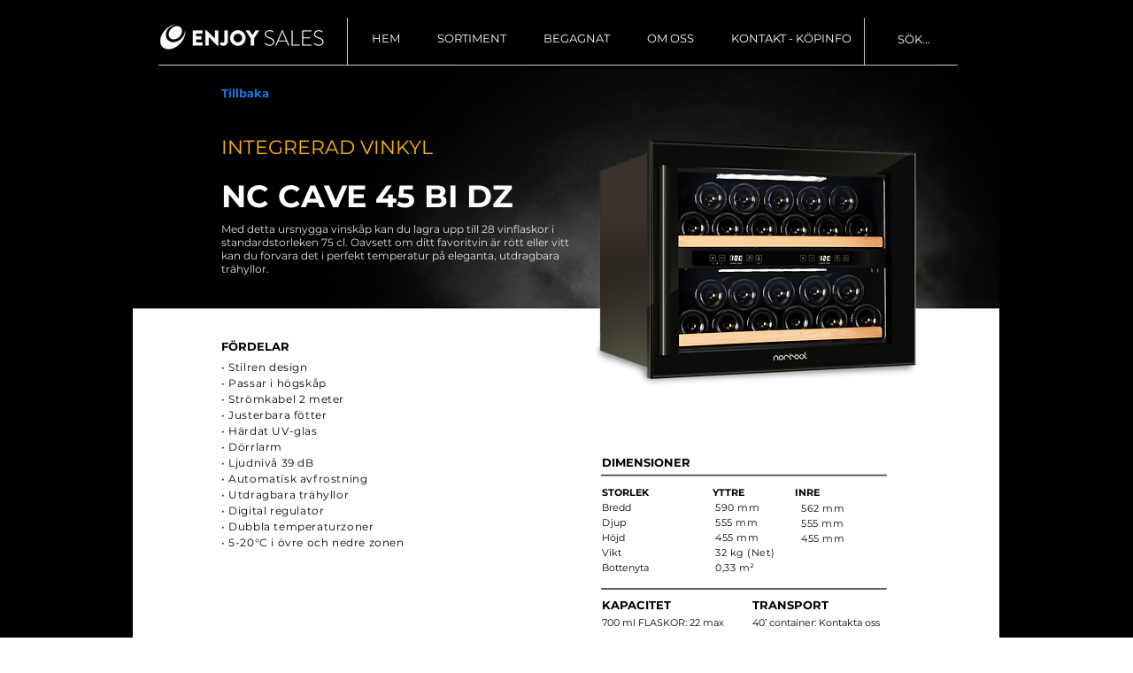

--- FILE ---
content_type: text/html; charset=UTF-8
request_url: https://www.enjoysales.se/cave45bidz
body_size: 160972
content:
<!DOCTYPE html>
<html lang="sv">
<head>
  
  <!-- SEO Tags -->
  <title>CAVE 45 BI DZ | Vinkylar | Köksutrustning | Enjoy Sales | Sverige</title>
  <meta name="description" content="Är du en vinälskare med begränsad plats i köket? Inga problem! CAVE 45 BI DZ är en smart och kompakt vinkyl från Norcool passar utmärkt för att bygga in i högskåp i hemmet. Köp din vinkyl, barkyl, gastro och rostfria produkter på enjoysales.se"/>
  <link rel="canonical" href="https://www.enjoysales.se/cave45bidz"/>
  <meta property="og:title" content="CAVE 45 BI DZ | Vinkylar | Köksutrustning | Enjoy Sales | Sverige"/>
  <meta property="og:description" content="Är du en vinälskare med begränsad plats i köket? Inga problem! CAVE 45 BI DZ är en smart och kompakt vinkyl från Norcool passar utmärkt för att bygga in i högskåp i hemmet. Köp din vinkyl, barkyl, gastro och rostfria produkter på enjoysales.se"/>
  <meta property="og:image" content="https://static.wixstatic.com/media/6da086_bdcacabd95d84c2fbff863a04e92aa3a~mv2.jpg/v1/fill/w_1200,h_1200,al_c/6da086_bdcacabd95d84c2fbff863a04e92aa3a~mv2.jpg"/>
  <meta property="og:image:width" content="1200"/>
  <meta property="og:image:height" content="1200"/>
  <meta property="og:url" content="https://www.enjoysales.se/cave45bidz"/>
  <meta property="og:site_name" content="Enjoy Sales AB"/>
  <meta property="og:type" content="website"/>
  <link rel="alternate" href="https://www.enjoysales.se/cave45bidz" hreflang="x-default"/>
  <link rel="alternate" href="https://www.enjoysales.se/cave45bidz" hreflang="sv-se"/>
  <meta name="fb_admins_meta_tag" content="enjoysales.se"/>
  <meta name="google-site-verification" content="3jctXQBfjHKjPidfte-mEiPr6m3A5w_AqhQdufK5HoQ"/>
  <meta property="fb:admins" content="enjoysales.se"/>
  <meta name="twitter:card" content="summary_large_image"/>
  <meta name="twitter:title" content="CAVE 45 BI DZ | Vinkylar | Köksutrustning | Enjoy Sales | Sverige"/>
  <meta name="twitter:description" content="Är du en vinälskare med begränsad plats i köket? Inga problem! CAVE 45 BI DZ är en smart och kompakt vinkyl från Norcool passar utmärkt för att bygga in i högskåp i hemmet. Köp din vinkyl, barkyl, gastro och rostfria produkter på enjoysales.se"/>
  <meta name="twitter:image" content="https://static.wixstatic.com/media/6da086_bdcacabd95d84c2fbff863a04e92aa3a~mv2.jpg/v1/fill/w_1200,h_1200,al_c/6da086_bdcacabd95d84c2fbff863a04e92aa3a~mv2.jpg"/><meta name="google-site-verification" content="06ZJDrkmgLRL7JvNSQ3dGkek7zXmW06x1QCitE8BNGE" />

  
  <meta charset='utf-8'>
  <meta name="viewport" content="width=device-width, initial-scale=1" id="wixDesktopViewport" />
  <meta http-equiv="X-UA-Compatible" content="IE=edge">
  <meta name="generator" content="Wix.com Website Builder"/>

  <link rel="icon" sizes="192x192" href="https://static.wixstatic.com/media/6da086_da24cbaa0ee2453d8157ee928ec382d3%7Emv2_d_2560_1440_s_2.jpg/v1/fill/w_192%2Ch_192%2Clg_1%2Cusm_0.66_1.00_0.01/6da086_da24cbaa0ee2453d8157ee928ec382d3%7Emv2_d_2560_1440_s_2.jpg" type="image/jpeg"/>
  <link rel="shortcut icon" href="https://static.wixstatic.com/media/6da086_da24cbaa0ee2453d8157ee928ec382d3%7Emv2_d_2560_1440_s_2.jpg/v1/fill/w_192%2Ch_192%2Clg_1%2Cusm_0.66_1.00_0.01/6da086_da24cbaa0ee2453d8157ee928ec382d3%7Emv2_d_2560_1440_s_2.jpg" type="image/jpeg"/>
  <link rel="apple-touch-icon" href="https://static.wixstatic.com/media/6da086_da24cbaa0ee2453d8157ee928ec382d3%7Emv2_d_2560_1440_s_2.jpg/v1/fill/w_180%2Ch_180%2Clg_1%2Cusm_0.66_1.00_0.01/6da086_da24cbaa0ee2453d8157ee928ec382d3%7Emv2_d_2560_1440_s_2.jpg" type="image/jpeg"/>

  <!-- Safari Pinned Tab Icon -->
  <!-- <link rel="mask-icon" href="https://static.wixstatic.com/media/6da086_da24cbaa0ee2453d8157ee928ec382d3%7Emv2_d_2560_1440_s_2.jpg/v1/fill/w_192%2Ch_192%2Clg_1%2Cusm_0.66_1.00_0.01/6da086_da24cbaa0ee2453d8157ee928ec382d3%7Emv2_d_2560_1440_s_2.jpg"> -->

  <!-- Original trials -->
  


  <!-- Segmenter Polyfill -->
  <script>
    if (!window.Intl || !window.Intl.Segmenter) {
      (function() {
        var script = document.createElement('script');
        script.src = 'https://static.parastorage.com/unpkg/@formatjs/intl-segmenter@11.7.10/polyfill.iife.js';
        document.head.appendChild(script);
      })();
    }
  </script>

  <!-- Legacy Polyfills -->
  <script nomodule="" src="https://static.parastorage.com/unpkg/core-js-bundle@3.2.1/minified.js"></script>
  <script nomodule="" src="https://static.parastorage.com/unpkg/focus-within-polyfill@5.0.9/dist/focus-within-polyfill.js"></script>

  <!-- Performance API Polyfills -->
  <script>
  (function () {
    var noop = function noop() {};
    if ("performance" in window === false) {
      window.performance = {};
    }
    window.performance.mark = performance.mark || noop;
    window.performance.measure = performance.measure || noop;
    if ("now" in window.performance === false) {
      var nowOffset = Date.now();
      if (performance.timing && performance.timing.navigationStart) {
        nowOffset = performance.timing.navigationStart;
      }
      window.performance.now = function now() {
        return Date.now() - nowOffset;
      };
    }
  })();
  </script>

  <!-- Globals Definitions -->
  <script>
    (function () {
      var now = Date.now()
      window.initialTimestamps = {
        initialTimestamp: now,
        initialRequestTimestamp: Math.round(performance.timeOrigin ? performance.timeOrigin : now - performance.now())
      }

      window.thunderboltTag = "QA_READY"
      window.thunderboltVersion = "1.16774.0"
    })();
  </script>

  <!-- Essential Viewer Model -->
  <script type="application/json" id="wix-essential-viewer-model">{"fleetConfig":{"fleetName":"thunderbolt-seo-isolated-renderer","type":"GA","code":0},"mode":{"qa":false,"enableTestApi":false,"debug":false,"ssrIndicator":false,"ssrOnly":false,"siteAssetsFallback":"enable","versionIndicator":false},"componentsLibrariesTopology":[{"artifactId":"editor-elements","namespace":"wixui","url":"https:\/\/static.parastorage.com\/services\/editor-elements\/1.14848.0"},{"artifactId":"editor-elements","namespace":"dsgnsys","url":"https:\/\/static.parastorage.com\/services\/editor-elements\/1.14848.0"}],"siteFeaturesConfigs":{"sessionManager":{"isRunningInDifferentSiteContext":false}},"language":{"userLanguage":"sv"},"siteAssets":{"clientTopology":{"mediaRootUrl":"https:\/\/static.wixstatic.com","staticMediaUrl":"https:\/\/static.wixstatic.com\/media","moduleRepoUrl":"https:\/\/static.parastorage.com\/unpkg","fileRepoUrl":"https:\/\/static.parastorage.com\/services","viewerAppsUrl":"https:\/\/viewer-apps.parastorage.com","viewerAssetsUrl":"https:\/\/viewer-assets.parastorage.com","siteAssetsUrl":"https:\/\/siteassets.parastorage.com","pageJsonServerUrls":["https:\/\/pages.parastorage.com","https:\/\/staticorigin.wixstatic.com","https:\/\/www.enjoysales.se","https:\/\/fallback.wix.com\/wix-html-editor-pages-webapp\/page"],"pathOfTBModulesInFileRepoForFallback":"wix-thunderbolt\/dist\/"}},"siteFeatures":["accessibility","appMonitoring","assetsLoader","businessLogger","captcha","clickHandlerRegistrar","commonConfig","componentsLoader","componentsRegistry","consentPolicy","cookiesManager","cyclicTabbing","domSelectors","environmentWixCodeSdk","environment","locationWixCodeSdk","mpaNavigation","multilingual","navigationManager","navigationPhases","ooi","pages","panorama","protectedPages","renderer","reporter","router","scrollRestoration","seoWixCodeSdk","seo","sessionManager","siteMembersWixCodeSdk","siteMembers","siteScrollBlocker","siteWixCodeSdk","speculationRules","ssrCache","stores","structureApi","thunderboltInitializer","tpaCommons","tpaWorkerFeature","translations","usedPlatformApis","warmupData","windowMessageRegistrar","windowWixCodeSdk","wixCustomElementComponent","wixEmbedsApi","componentsReact","platform"],"site":{"externalBaseUrl":"https:\/\/www.enjoysales.se","isSEO":true},"media":{"staticMediaUrl":"https:\/\/static.wixstatic.com\/media","mediaRootUrl":"https:\/\/static.wixstatic.com\/","staticVideoUrl":"https:\/\/video.wixstatic.com\/"},"requestUrl":"https:\/\/www.enjoysales.se\/cave45bidz","rollout":{"siteAssetsVersionsRollout":false,"isDACRollout":0,"isTBRollout":false},"commonConfig":{"brand":"wix","host":"VIEWER","bsi":"","consentPolicy":{},"consentPolicyHeader":{},"siteRevision":"9264","renderingFlow":"NONE","language":"sv","locale":"sv-se"},"interactionSampleRatio":0.01,"dynamicModelUrl":"https:\/\/www.enjoysales.se\/_api\/v2\/dynamicmodel","accessTokensUrl":"https:\/\/www.enjoysales.se\/_api\/v1\/access-tokens","isExcludedFromSecurityExperiments":false,"experiments":{"specs.thunderbolt.hardenFetchAndXHR":true,"specs.thunderbolt.securityExperiments":true}}</script>
  <script>window.viewerModel = JSON.parse(document.getElementById('wix-essential-viewer-model').textContent)</script>

  <script>
    window.commonConfig = viewerModel.commonConfig
  </script>

  
  <!-- BEGIN handleAccessTokens bundle -->

  <script data-url="https://static.parastorage.com/services/wix-thunderbolt/dist/handleAccessTokens.inline.4f2f9a53.bundle.min.js">(()=>{"use strict";function e(e){let{context:o,property:r,value:n,enumerable:i=!0}=e,c=e.get,l=e.set;if(!r||void 0===n&&!c&&!l)return new Error("property and value are required");let a=o||globalThis,s=a?.[r],u={};if(void 0!==n)u.value=n;else{if(c){let e=t(c);e&&(u.get=e)}if(l){let e=t(l);e&&(u.set=e)}}let p={...u,enumerable:i||!1,configurable:!1};void 0!==n&&(p.writable=!1);try{Object.defineProperty(a,r,p)}catch(e){return e instanceof TypeError?s:e}return s}function t(e,t){return"function"==typeof e?e:!0===e?.async&&"function"==typeof e.func?t?async function(t){return e.func(t)}:async function(){return e.func()}:"function"==typeof e?.func?e.func:void 0}try{e({property:"strictDefine",value:e})}catch{}try{e({property:"defineStrictObject",value:r})}catch{}try{e({property:"defineStrictMethod",value:n})}catch{}var o=["toString","toLocaleString","valueOf","constructor","prototype"];function r(t){let{context:n,property:c,propertiesToExclude:l=[],skipPrototype:a=!1,hardenPrototypePropertiesToExclude:s=[]}=t;if(!c)return new Error("property is required");let u=(n||globalThis)[c],p={},f=i(n,c);u&&("object"==typeof u||"function"==typeof u)&&Reflect.ownKeys(u).forEach(t=>{if(!l.includes(t)&&!o.includes(t)){let o=i(u,t);if(o&&(o.writable||o.configurable)){let{value:r,get:n,set:i,enumerable:c=!1}=o,l={};void 0!==r?l.value=r:n?l.get=n:i&&(l.set=i);try{let o=e({context:u,property:t,...l,enumerable:c});p[t]=o}catch(e){if(!(e instanceof TypeError))throw e;try{p[t]=o.value||o.get||o.set}catch{}}}}});let d={originalObject:u,originalProperties:p};if(!a&&void 0!==u?.prototype){let e=r({context:u,property:"prototype",propertiesToExclude:s,skipPrototype:!0});e instanceof Error||(d.originalPrototype=e?.originalObject,d.originalPrototypeProperties=e?.originalProperties)}return e({context:n,property:c,value:u,enumerable:f?.enumerable}),d}function n(t,o){let r=(o||globalThis)[t],n=i(o||globalThis,t);return r&&n&&(n.writable||n.configurable)?(Object.freeze(r),e({context:globalThis,property:t,value:r})):r}function i(e,t){if(e&&t)try{return Reflect.getOwnPropertyDescriptor(e,t)}catch{return}}function c(e){if("string"!=typeof e)return e;try{return decodeURIComponent(e).toLowerCase().trim()}catch{return e.toLowerCase().trim()}}function l(e,t){let o="";if("string"==typeof e)o=e.split("=")[0]?.trim()||"";else{if(!e||"string"!=typeof e.name)return!1;o=e.name}return t.has(c(o)||"")}function a(e,t){let o;return o="string"==typeof e?e.split(";").map(e=>e.trim()).filter(e=>e.length>0):e||[],o.filter(e=>!l(e,t))}var s=null;function u(){return null===s&&(s=typeof Document>"u"?void 0:Object.getOwnPropertyDescriptor(Document.prototype,"cookie")),s}function p(t,o){if(!globalThis?.cookieStore)return;let r=globalThis.cookieStore.get.bind(globalThis.cookieStore),n=globalThis.cookieStore.getAll.bind(globalThis.cookieStore),i=globalThis.cookieStore.set.bind(globalThis.cookieStore),c=globalThis.cookieStore.delete.bind(globalThis.cookieStore);return e({context:globalThis.CookieStore.prototype,property:"get",value:async function(e){return l(("string"==typeof e?e:e.name)||"",t)?null:r.call(this,e)},enumerable:!0}),e({context:globalThis.CookieStore.prototype,property:"getAll",value:async function(){return a(await n.apply(this,Array.from(arguments)),t)},enumerable:!0}),e({context:globalThis.CookieStore.prototype,property:"set",value:async function(){let e=Array.from(arguments);if(!l(1===e.length?e[0].name:e[0],t))return i.apply(this,e);o&&console.warn(o)},enumerable:!0}),e({context:globalThis.CookieStore.prototype,property:"delete",value:async function(){let e=Array.from(arguments);if(!l(1===e.length?e[0].name:e[0],t))return c.apply(this,e)},enumerable:!0}),e({context:globalThis.cookieStore,property:"prototype",value:globalThis.CookieStore.prototype,enumerable:!1}),e({context:globalThis,property:"cookieStore",value:globalThis.cookieStore,enumerable:!0}),{get:r,getAll:n,set:i,delete:c}}var f=["TextEncoder","TextDecoder","XMLHttpRequestEventTarget","EventTarget","URL","JSON","Reflect","Object","Array","Map","Set","WeakMap","WeakSet","Promise","Symbol","Error"],d=["addEventListener","removeEventListener","dispatchEvent","encodeURI","encodeURIComponent","decodeURI","decodeURIComponent"];const y=(e,t)=>{try{const o=t?t.get.call(document):document.cookie;return o.split(";").map(e=>e.trim()).filter(t=>t?.startsWith(e))[0]?.split("=")[1]}catch(e){return""}},g=(e="",t="",o="/")=>`${e}=; ${t?`domain=${t};`:""} max-age=0; path=${o}; expires=Thu, 01 Jan 1970 00:00:01 GMT`;function m(){(function(){if("undefined"!=typeof window){const e=performance.getEntriesByType("navigation")[0];return"back_forward"===(e?.type||"")}return!1})()&&function(){const{counter:e}=function(){const e=b("getItem");if(e){const[t,o]=e.split("-"),r=o?parseInt(o,10):0;if(r>=3){const e=t?Number(t):0;if(Date.now()-e>6e4)return{counter:0}}return{counter:r}}return{counter:0}}();e<3?(!function(e=1){b("setItem",`${Date.now()}-${e}`)}(e+1),window.location.reload()):console.error("ATS: Max reload attempts reached")}()}function b(e,t){try{return sessionStorage[e]("reload",t||"")}catch(e){console.error("ATS: Error calling sessionStorage:",e)}}const h="client-session-bind",v="sec-fetch-unsupported",{experiments:w}=window.viewerModel,T=[h,"client-binding",v,"svSession","smSession","server-session-bind","wixSession2","wixSession3"].map(e=>e.toLowerCase()),{cookie:S}=function(t,o){let r=new Set(t);return e({context:document,property:"cookie",set:{func:e=>function(e,t,o,r){let n=u(),i=c(t.split(";")[0]||"")||"";[...o].every(e=>!i.startsWith(e.toLowerCase()))&&n?.set?n.set.call(e,t):r&&console.warn(r)}(document,e,r,o)},get:{func:()=>function(e,t){let o=u();if(!o?.get)throw new Error("Cookie descriptor or getter not available");return a(o.get.call(e),t).join("; ")}(document,r)},enumerable:!0}),{cookieStore:p(r,o),cookie:u()}}(T),k="tbReady",x="security_overrideGlobals",{experiments:E,siteFeaturesConfigs:C,accessTokensUrl:P}=window.viewerModel,R=P,M={},O=(()=>{const e=y(h,S);if(w["specs.thunderbolt.browserCacheReload"]){y(v,S)||e?b("removeItem"):m()}return(()=>{const e=g(h),t=g(h,location.hostname);S.set.call(document,e),S.set.call(document,t)})(),e})();O&&(M["client-binding"]=O);const D=fetch;addEventListener(k,function e(t){const{logger:o}=t.detail;try{window.tb.init({fetch:D,fetchHeaders:M})}catch(e){const t=new Error("TB003");o.meter(`${x}_${t.message}`,{paramsOverrides:{errorType:x,eventString:t.message}}),window?.viewerModel?.mode.debug&&console.error(e)}finally{removeEventListener(k,e)}}),E["specs.thunderbolt.hardenFetchAndXHR"]||(window.fetchDynamicModel=()=>C.sessionManager.isRunningInDifferentSiteContext?Promise.resolve({}):fetch(R,{credentials:"same-origin",headers:M}).then(function(e){if(!e.ok)throw new Error(`[${e.status}]${e.statusText}`);return e.json()}),window.dynamicModelPromise=window.fetchDynamicModel())})();
//# sourceMappingURL=https://static.parastorage.com/services/wix-thunderbolt/dist/handleAccessTokens.inline.4f2f9a53.bundle.min.js.map</script>

<!-- END handleAccessTokens bundle -->

<!-- BEGIN overrideGlobals bundle -->

<script data-url="https://static.parastorage.com/services/wix-thunderbolt/dist/overrideGlobals.inline.ec13bfcf.bundle.min.js">(()=>{"use strict";function e(e){let{context:r,property:o,value:n,enumerable:i=!0}=e,c=e.get,a=e.set;if(!o||void 0===n&&!c&&!a)return new Error("property and value are required");let l=r||globalThis,u=l?.[o],s={};if(void 0!==n)s.value=n;else{if(c){let e=t(c);e&&(s.get=e)}if(a){let e=t(a);e&&(s.set=e)}}let p={...s,enumerable:i||!1,configurable:!1};void 0!==n&&(p.writable=!1);try{Object.defineProperty(l,o,p)}catch(e){return e instanceof TypeError?u:e}return u}function t(e,t){return"function"==typeof e?e:!0===e?.async&&"function"==typeof e.func?t?async function(t){return e.func(t)}:async function(){return e.func()}:"function"==typeof e?.func?e.func:void 0}try{e({property:"strictDefine",value:e})}catch{}try{e({property:"defineStrictObject",value:o})}catch{}try{e({property:"defineStrictMethod",value:n})}catch{}var r=["toString","toLocaleString","valueOf","constructor","prototype"];function o(t){let{context:n,property:c,propertiesToExclude:a=[],skipPrototype:l=!1,hardenPrototypePropertiesToExclude:u=[]}=t;if(!c)return new Error("property is required");let s=(n||globalThis)[c],p={},f=i(n,c);s&&("object"==typeof s||"function"==typeof s)&&Reflect.ownKeys(s).forEach(t=>{if(!a.includes(t)&&!r.includes(t)){let r=i(s,t);if(r&&(r.writable||r.configurable)){let{value:o,get:n,set:i,enumerable:c=!1}=r,a={};void 0!==o?a.value=o:n?a.get=n:i&&(a.set=i);try{let r=e({context:s,property:t,...a,enumerable:c});p[t]=r}catch(e){if(!(e instanceof TypeError))throw e;try{p[t]=r.value||r.get||r.set}catch{}}}}});let d={originalObject:s,originalProperties:p};if(!l&&void 0!==s?.prototype){let e=o({context:s,property:"prototype",propertiesToExclude:u,skipPrototype:!0});e instanceof Error||(d.originalPrototype=e?.originalObject,d.originalPrototypeProperties=e?.originalProperties)}return e({context:n,property:c,value:s,enumerable:f?.enumerable}),d}function n(t,r){let o=(r||globalThis)[t],n=i(r||globalThis,t);return o&&n&&(n.writable||n.configurable)?(Object.freeze(o),e({context:globalThis,property:t,value:o})):o}function i(e,t){if(e&&t)try{return Reflect.getOwnPropertyDescriptor(e,t)}catch{return}}function c(e){if("string"!=typeof e)return e;try{return decodeURIComponent(e).toLowerCase().trim()}catch{return e.toLowerCase().trim()}}function a(e,t){return e instanceof Headers?e.forEach((r,o)=>{l(o,t)||e.delete(o)}):Object.keys(e).forEach(r=>{l(r,t)||delete e[r]}),e}function l(e,t){return!t.has(c(e)||"")}function u(e,t){let r=!0,o=function(e){let t,r;if(globalThis.Request&&e instanceof Request)t=e.url;else{if("function"!=typeof e?.toString)throw new Error("Unsupported type for url");t=e.toString()}try{return new URL(t).pathname}catch{return r=t.replace(/#.+/gi,"").split("?").shift(),r.startsWith("/")?r:`/${r}`}}(e),n=c(o);return n&&t.some(e=>n.includes(e))&&(r=!1),r}function s(t,r,o){let n=fetch,i=XMLHttpRequest,c=new Set(r);function s(){let e=new i,r=e.open,n=e.setRequestHeader;return e.open=function(){let n=Array.from(arguments),i=n[1];if(n.length<2||u(i,t))return r.apply(e,n);throw new Error(o||`Request not allowed for path ${i}`)},e.setRequestHeader=function(t,r){l(decodeURIComponent(t),c)&&n.call(e,t,r)},e}return e({property:"fetch",value:function(){let e=function(e,t){return globalThis.Request&&e[0]instanceof Request&&e[0]?.headers?a(e[0].headers,t):e[1]?.headers&&a(e[1].headers,t),e}(arguments,c);return u(arguments[0],t)?n.apply(globalThis,Array.from(e)):new Promise((e,t)=>{t(new Error(o||`Request not allowed for path ${arguments[0]}`))})},enumerable:!0}),e({property:"XMLHttpRequest",value:s,enumerable:!0}),Object.keys(i).forEach(e=>{s[e]=i[e]}),{fetch:n,XMLHttpRequest:i}}var p=["TextEncoder","TextDecoder","XMLHttpRequestEventTarget","EventTarget","URL","JSON","Reflect","Object","Array","Map","Set","WeakMap","WeakSet","Promise","Symbol","Error"],f=["addEventListener","removeEventListener","dispatchEvent","encodeURI","encodeURIComponent","decodeURI","decodeURIComponent"];const d=function(){let t=globalThis.open,r=document.open;function o(e,r,o){let n="string"!=typeof e,i=t.call(window,e,r,o);return n||e&&function(e){return e.startsWith("//")&&/(?:[a-z0-9](?:[a-z0-9-]{0,61}[a-z0-9])?\.)+[a-z0-9][a-z0-9-]{0,61}[a-z0-9]/g.test(`${location.protocol}:${e}`)&&(e=`${location.protocol}${e}`),!e.startsWith("http")||new URL(e).hostname===location.hostname}(e)?{}:i}return e({property:"open",value:o,context:globalThis,enumerable:!0}),e({property:"open",value:function(e,t,n){return e?o(e,t,n):r.call(document,e||"",t||"",n||"")},context:document,enumerable:!0}),{open:t,documentOpen:r}},y=function(){let t=document.createElement,r=Element.prototype.setAttribute,o=Element.prototype.setAttributeNS;return e({property:"createElement",context:document,value:function(n,i){let a=t.call(document,n,i);if("iframe"===c(n)){e({property:"srcdoc",context:a,get:()=>"",set:()=>{console.warn("`srcdoc` is not allowed in iframe elements.")}});let t=function(e,t){"srcdoc"!==e.toLowerCase()?r.call(a,e,t):console.warn("`srcdoc` attribute is not allowed to be set.")},n=function(e,t,r){"srcdoc"!==t.toLowerCase()?o.call(a,e,t,r):console.warn("`srcdoc` attribute is not allowed to be set.")};a.setAttribute=t,a.setAttributeNS=n}return a},enumerable:!0}),{createElement:t,setAttribute:r,setAttributeNS:o}},m=["client-binding"],b=["/_api/v1/access-tokens","/_api/v2/dynamicmodel","/_api/one-app-session-web/v3/businesses"],h=function(){let t=setTimeout,r=setInterval;return o("setTimeout",0,globalThis),o("setInterval",0,globalThis),{setTimeout:t,setInterval:r};function o(t,r,o){let n=o||globalThis,i=n[t];if(!i||"function"!=typeof i)throw new Error(`Function ${t} not found or is not a function`);e({property:t,value:function(){let e=Array.from(arguments);if("string"!=typeof e[r])return i.apply(n,e);console.warn(`Calling ${t} with a String Argument at index ${r} is not allowed`)},context:o,enumerable:!0})}},v=function(){if(navigator&&"serviceWorker"in navigator){let t=navigator.serviceWorker.register;return e({context:navigator.serviceWorker,property:"register",value:function(){console.log("Service worker registration is not allowed")},enumerable:!0}),{register:t}}return{}};performance.mark("overrideGlobals started");const{isExcludedFromSecurityExperiments:g,experiments:w}=window.viewerModel,E=!g&&w["specs.thunderbolt.securityExperiments"];try{d(),E&&y(),w["specs.thunderbolt.hardenFetchAndXHR"]&&E&&s(b,m),v(),(e=>{let t=[],r=[];r=r.concat(["TextEncoder","TextDecoder"]),e&&(r=r.concat(["XMLHttpRequestEventTarget","EventTarget"])),r=r.concat(["URL","JSON"]),e&&(t=t.concat(["addEventListener","removeEventListener"])),t=t.concat(["encodeURI","encodeURIComponent","decodeURI","decodeURIComponent"]),r=r.concat(["String","Number"]),e&&r.push("Object"),r=r.concat(["Reflect"]),t.forEach(e=>{n(e),["addEventListener","removeEventListener"].includes(e)&&n(e,document)}),r.forEach(e=>{o({property:e})})})(E),E&&h()}catch(e){window?.viewerModel?.mode.debug&&console.error(e);const t=new Error("TB006");window.fedops?.reportError(t,"security_overrideGlobals"),window.Sentry?window.Sentry.captureException(t):globalThis.defineStrictProperty("sentryBuffer",[t],window,!1)}performance.mark("overrideGlobals ended")})();
//# sourceMappingURL=https://static.parastorage.com/services/wix-thunderbolt/dist/overrideGlobals.inline.ec13bfcf.bundle.min.js.map</script>

<!-- END overrideGlobals bundle -->


  
  <script>
    window.commonConfig = viewerModel.commonConfig

	
  </script>

  <!-- Initial CSS -->
  <style data-url="https://static.parastorage.com/services/wix-thunderbolt/dist/main.347af09f.min.css">@keyframes slide-horizontal-new{0%{transform:translateX(100%)}}@keyframes slide-horizontal-old{80%{opacity:1}to{opacity:0;transform:translateX(-100%)}}@keyframes slide-vertical-new{0%{transform:translateY(-100%)}}@keyframes slide-vertical-old{80%{opacity:1}to{opacity:0;transform:translateY(100%)}}@keyframes out-in-new{0%{opacity:0}}@keyframes out-in-old{to{opacity:0}}:root:active-view-transition{view-transition-name:none}::view-transition{pointer-events:none}:root:active-view-transition::view-transition-new(page-group),:root:active-view-transition::view-transition-old(page-group){animation-duration:.6s;cursor:wait;pointer-events:all}:root:active-view-transition-type(SlideHorizontal)::view-transition-old(page-group){animation:slide-horizontal-old .6s cubic-bezier(.83,0,.17,1) forwards;mix-blend-mode:normal}:root:active-view-transition-type(SlideHorizontal)::view-transition-new(page-group){animation:slide-horizontal-new .6s cubic-bezier(.83,0,.17,1) backwards;mix-blend-mode:normal}:root:active-view-transition-type(SlideVertical)::view-transition-old(page-group){animation:slide-vertical-old .6s cubic-bezier(.83,0,.17,1) forwards;mix-blend-mode:normal}:root:active-view-transition-type(SlideVertical)::view-transition-new(page-group){animation:slide-vertical-new .6s cubic-bezier(.83,0,.17,1) backwards;mix-blend-mode:normal}:root:active-view-transition-type(OutIn)::view-transition-old(page-group){animation:out-in-old .35s cubic-bezier(.22,1,.36,1) forwards}:root:active-view-transition-type(OutIn)::view-transition-new(page-group){animation:out-in-new .35s cubic-bezier(.64,0,.78,0) .35s backwards}@media(prefers-reduced-motion:reduce){::view-transition-group(*),::view-transition-new(*),::view-transition-old(*){animation:none!important}}body,html{background:transparent;border:0;margin:0;outline:0;padding:0;vertical-align:baseline}body{--scrollbar-width:0px;font-family:Arial,Helvetica,sans-serif;font-size:10px}body,html{height:100%}body{overflow-x:auto;overflow-y:scroll}body:not(.responsive) #site-root{min-width:var(--site-width);width:100%}body:not([data-js-loaded]) [data-hide-prejs]{visibility:hidden}interact-element{display:contents}#SITE_CONTAINER{position:relative}:root{--one-unit:1vw;--section-max-width:9999px;--spx-stopper-max:9999px;--spx-stopper-min:0px;--browser-zoom:1}@supports(-webkit-appearance:none) and (stroke-color:transparent){:root{--safari-sticky-fix:opacity;--experimental-safari-sticky-fix:translateZ(0)}}@supports(container-type:inline-size){:root{--one-unit:1cqw}}[id^=oldHoverBox-]{mix-blend-mode:plus-lighter;transition:opacity .5s ease,visibility .5s ease}[data-mesh-id$=inlineContent-gridContainer]:has(>[id^=oldHoverBox-]){isolation:isolate}</style>
<style data-url="https://static.parastorage.com/services/wix-thunderbolt/dist/main.renderer.9cb0985f.min.css">a,abbr,acronym,address,applet,b,big,blockquote,button,caption,center,cite,code,dd,del,dfn,div,dl,dt,em,fieldset,font,footer,form,h1,h2,h3,h4,h5,h6,header,i,iframe,img,ins,kbd,label,legend,li,nav,object,ol,p,pre,q,s,samp,section,small,span,strike,strong,sub,sup,table,tbody,td,tfoot,th,thead,title,tr,tt,u,ul,var{background:transparent;border:0;margin:0;outline:0;padding:0;vertical-align:baseline}input,select,textarea{box-sizing:border-box;font-family:Helvetica,Arial,sans-serif}ol,ul{list-style:none}blockquote,q{quotes:none}ins{text-decoration:none}del{text-decoration:line-through}table{border-collapse:collapse;border-spacing:0}a{cursor:pointer;text-decoration:none}.testStyles{overflow-y:hidden}.reset-button{-webkit-appearance:none;background:none;border:0;color:inherit;font:inherit;line-height:normal;outline:0;overflow:visible;padding:0;-webkit-user-select:none;-moz-user-select:none;-ms-user-select:none}:focus{outline:none}body.device-mobile-optimized:not(.disable-site-overflow){overflow-x:hidden;overflow-y:scroll}body.device-mobile-optimized:not(.responsive) #SITE_CONTAINER{margin-left:auto;margin-right:auto;overflow-x:visible;position:relative;width:320px}body.device-mobile-optimized:not(.responsive):not(.blockSiteScrolling) #SITE_CONTAINER{margin-top:0}body.device-mobile-optimized>*{max-width:100%!important}body.device-mobile-optimized #site-root{overflow-x:hidden;overflow-y:hidden}@supports(overflow:clip){body.device-mobile-optimized #site-root{overflow-x:clip;overflow-y:clip}}body.device-mobile-non-optimized #SITE_CONTAINER #site-root{overflow-x:clip;overflow-y:clip}body.device-mobile-non-optimized.fullScreenMode{background-color:#5f6360}body.device-mobile-non-optimized.fullScreenMode #MOBILE_ACTIONS_MENU,body.device-mobile-non-optimized.fullScreenMode #SITE_BACKGROUND,body.device-mobile-non-optimized.fullScreenMode #site-root,body.fullScreenMode #WIX_ADS{visibility:hidden}body.fullScreenMode{overflow-x:hidden!important;overflow-y:hidden!important}body.fullScreenMode.device-mobile-optimized #TINY_MENU{opacity:0;pointer-events:none}body.fullScreenMode-scrollable.device-mobile-optimized{overflow-x:hidden!important;overflow-y:auto!important}body.fullScreenMode-scrollable.device-mobile-optimized #masterPage,body.fullScreenMode-scrollable.device-mobile-optimized #site-root{overflow-x:hidden!important;overflow-y:hidden!important}body.fullScreenMode-scrollable.device-mobile-optimized #SITE_BACKGROUND,body.fullScreenMode-scrollable.device-mobile-optimized #masterPage{height:auto!important}body.fullScreenMode-scrollable.device-mobile-optimized #masterPage.mesh-layout{height:0!important}body.blockSiteScrolling,body.siteScrollingBlocked{position:fixed;width:100%}body.blockSiteScrolling #SITE_CONTAINER{margin-top:calc(var(--blocked-site-scroll-margin-top)*-1)}#site-root{margin:0 auto;min-height:100%;position:relative;top:var(--wix-ads-height)}#site-root img:not([src]){visibility:hidden}#site-root svg img:not([src]){visibility:visible}.auto-generated-link{color:inherit}#SCROLL_TO_BOTTOM,#SCROLL_TO_TOP{height:0}.has-click-trigger{cursor:pointer}.fullScreenOverlay{bottom:0;display:flex;justify-content:center;left:0;overflow-y:hidden;position:fixed;right:0;top:-60px;z-index:1005}.fullScreenOverlay>.fullScreenOverlayContent{bottom:0;left:0;margin:0 auto;overflow:hidden;position:absolute;right:0;top:60px;transform:translateZ(0)}[data-mesh-id$=centeredContent],[data-mesh-id$=form],[data-mesh-id$=inlineContent]{pointer-events:none;position:relative}[data-mesh-id$=-gridWrapper],[data-mesh-id$=-rotated-wrapper]{pointer-events:none}[data-mesh-id$=-gridContainer]>*,[data-mesh-id$=-rotated-wrapper]>*,[data-mesh-id$=inlineContent]>:not([data-mesh-id$=-gridContainer]){pointer-events:auto}.device-mobile-optimized #masterPage.mesh-layout #SOSP_CONTAINER_CUSTOM_ID{grid-area:2/1/3/2;-ms-grid-row:2;position:relative}#masterPage.mesh-layout{-ms-grid-rows:max-content max-content min-content max-content;-ms-grid-columns:100%;align-items:start;display:-ms-grid;display:grid;grid-template-columns:100%;grid-template-rows:max-content max-content min-content max-content;justify-content:stretch}#masterPage.mesh-layout #PAGES_CONTAINER,#masterPage.mesh-layout #SITE_FOOTER-placeholder,#masterPage.mesh-layout #SITE_FOOTER_WRAPPER,#masterPage.mesh-layout #SITE_HEADER-placeholder,#masterPage.mesh-layout #SITE_HEADER_WRAPPER,#masterPage.mesh-layout #SOSP_CONTAINER_CUSTOM_ID[data-state~=mobileView],#masterPage.mesh-layout #soapAfterPagesContainer,#masterPage.mesh-layout #soapBeforePagesContainer{-ms-grid-row-align:start;-ms-grid-column-align:start;-ms-grid-column:1}#masterPage.mesh-layout #SITE_HEADER-placeholder,#masterPage.mesh-layout #SITE_HEADER_WRAPPER{grid-area:1/1/2/2;-ms-grid-row:1}#masterPage.mesh-layout #PAGES_CONTAINER,#masterPage.mesh-layout #soapAfterPagesContainer,#masterPage.mesh-layout #soapBeforePagesContainer{grid-area:3/1/4/2;-ms-grid-row:3}#masterPage.mesh-layout #soapAfterPagesContainer,#masterPage.mesh-layout #soapBeforePagesContainer{width:100%}#masterPage.mesh-layout #PAGES_CONTAINER{align-self:stretch}#masterPage.mesh-layout main#PAGES_CONTAINER{display:block}#masterPage.mesh-layout #SITE_FOOTER-placeholder,#masterPage.mesh-layout #SITE_FOOTER_WRAPPER{grid-area:4/1/5/2;-ms-grid-row:4}#masterPage.mesh-layout #SITE_PAGES,#masterPage.mesh-layout [data-mesh-id=PAGES_CONTAINERcenteredContent],#masterPage.mesh-layout [data-mesh-id=PAGES_CONTAINERinlineContent]{height:100%}#masterPage.mesh-layout.desktop>*{width:100%}#masterPage.mesh-layout #PAGES_CONTAINER,#masterPage.mesh-layout #SITE_FOOTER,#masterPage.mesh-layout #SITE_FOOTER_WRAPPER,#masterPage.mesh-layout #SITE_HEADER,#masterPage.mesh-layout #SITE_HEADER_WRAPPER,#masterPage.mesh-layout #SITE_PAGES,#masterPage.mesh-layout #masterPageinlineContent{position:relative}#masterPage.mesh-layout #SITE_HEADER{grid-area:1/1/2/2}#masterPage.mesh-layout #SITE_FOOTER{grid-area:4/1/5/2}#masterPage.mesh-layout.overflow-x-clip #SITE_FOOTER,#masterPage.mesh-layout.overflow-x-clip #SITE_HEADER{overflow-x:clip}[data-z-counter]{z-index:0}[data-z-counter="0"]{z-index:auto}.wixSiteProperties{-webkit-font-smoothing:antialiased;-moz-osx-font-smoothing:grayscale}:root{--wst-button-color-fill-primary:rgb(var(--color_48));--wst-button-color-border-primary:rgb(var(--color_49));--wst-button-color-text-primary:rgb(var(--color_50));--wst-button-color-fill-primary-hover:rgb(var(--color_51));--wst-button-color-border-primary-hover:rgb(var(--color_52));--wst-button-color-text-primary-hover:rgb(var(--color_53));--wst-button-color-fill-primary-disabled:rgb(var(--color_54));--wst-button-color-border-primary-disabled:rgb(var(--color_55));--wst-button-color-text-primary-disabled:rgb(var(--color_56));--wst-button-color-fill-secondary:rgb(var(--color_57));--wst-button-color-border-secondary:rgb(var(--color_58));--wst-button-color-text-secondary:rgb(var(--color_59));--wst-button-color-fill-secondary-hover:rgb(var(--color_60));--wst-button-color-border-secondary-hover:rgb(var(--color_61));--wst-button-color-text-secondary-hover:rgb(var(--color_62));--wst-button-color-fill-secondary-disabled:rgb(var(--color_63));--wst-button-color-border-secondary-disabled:rgb(var(--color_64));--wst-button-color-text-secondary-disabled:rgb(var(--color_65));--wst-color-fill-base-1:rgb(var(--color_36));--wst-color-fill-base-2:rgb(var(--color_37));--wst-color-fill-base-shade-1:rgb(var(--color_38));--wst-color-fill-base-shade-2:rgb(var(--color_39));--wst-color-fill-base-shade-3:rgb(var(--color_40));--wst-color-fill-accent-1:rgb(var(--color_41));--wst-color-fill-accent-2:rgb(var(--color_42));--wst-color-fill-accent-3:rgb(var(--color_43));--wst-color-fill-accent-4:rgb(var(--color_44));--wst-color-fill-background-primary:rgb(var(--color_11));--wst-color-fill-background-secondary:rgb(var(--color_12));--wst-color-text-primary:rgb(var(--color_15));--wst-color-text-secondary:rgb(var(--color_14));--wst-color-action:rgb(var(--color_18));--wst-color-disabled:rgb(var(--color_39));--wst-color-title:rgb(var(--color_45));--wst-color-subtitle:rgb(var(--color_46));--wst-color-line:rgb(var(--color_47));--wst-font-style-h2:var(--font_2);--wst-font-style-h3:var(--font_3);--wst-font-style-h4:var(--font_4);--wst-font-style-h5:var(--font_5);--wst-font-style-h6:var(--font_6);--wst-font-style-body-large:var(--font_7);--wst-font-style-body-medium:var(--font_8);--wst-font-style-body-small:var(--font_9);--wst-font-style-body-x-small:var(--font_10);--wst-color-custom-1:rgb(var(--color_13));--wst-color-custom-2:rgb(var(--color_16));--wst-color-custom-3:rgb(var(--color_17));--wst-color-custom-4:rgb(var(--color_19));--wst-color-custom-5:rgb(var(--color_20));--wst-color-custom-6:rgb(var(--color_21));--wst-color-custom-7:rgb(var(--color_22));--wst-color-custom-8:rgb(var(--color_23));--wst-color-custom-9:rgb(var(--color_24));--wst-color-custom-10:rgb(var(--color_25));--wst-color-custom-11:rgb(var(--color_26));--wst-color-custom-12:rgb(var(--color_27));--wst-color-custom-13:rgb(var(--color_28));--wst-color-custom-14:rgb(var(--color_29));--wst-color-custom-15:rgb(var(--color_30));--wst-color-custom-16:rgb(var(--color_31));--wst-color-custom-17:rgb(var(--color_32));--wst-color-custom-18:rgb(var(--color_33));--wst-color-custom-19:rgb(var(--color_34));--wst-color-custom-20:rgb(var(--color_35))}.wix-presets-wrapper{display:contents}</style>

  <meta name="format-detection" content="telephone=no">
  <meta name="skype_toolbar" content="skype_toolbar_parser_compatible">
  
  

  

  

  <!-- head performance data start -->
  
  <!-- head performance data end -->
  

    


    
<style data-href="https://static.parastorage.com/services/editor-elements-library/dist/thunderbolt/rb_wixui.thunderbolt_bootstrap-classic.72e6a2a3.min.css">.PlZyDq{touch-action:manipulation}.uDW_Qe{align-items:center;box-sizing:border-box;display:flex;justify-content:var(--label-align);min-width:100%;text-align:initial;width:-moz-max-content;width:max-content}.uDW_Qe:before{max-width:var(--margin-start,0)}.uDW_Qe:after,.uDW_Qe:before{align-self:stretch;content:"";flex-grow:1}.uDW_Qe:after{max-width:var(--margin-end,0)}.FubTgk{height:100%}.FubTgk .uDW_Qe{border-radius:var(--corvid-border-radius,var(--rd,0));bottom:0;box-shadow:var(--shd,0 1px 4px rgba(0,0,0,.6));left:0;position:absolute;right:0;top:0;transition:var(--trans1,border-color .4s ease 0s,background-color .4s ease 0s)}.FubTgk .uDW_Qe:link,.FubTgk .uDW_Qe:visited{border-color:transparent}.FubTgk .l7_2fn{color:var(--corvid-color,rgb(var(--txt,var(--color_15,color_15))));font:var(--fnt,var(--font_5));margin:0;position:relative;transition:var(--trans2,color .4s ease 0s);white-space:nowrap}.FubTgk[aria-disabled=false] .uDW_Qe{background-color:var(--corvid-background-color,rgba(var(--bg,var(--color_17,color_17)),var(--alpha-bg,1)));border:solid var(--corvid-border-color,rgba(var(--brd,var(--color_15,color_15)),var(--alpha-brd,1))) var(--corvid-border-width,var(--brw,0));cursor:pointer!important}:host(.device-mobile-optimized) .FubTgk[aria-disabled=false]:active .uDW_Qe,body.device-mobile-optimized .FubTgk[aria-disabled=false]:active .uDW_Qe{background-color:var(--corvid-hover-background-color,rgba(var(--bgh,var(--color_18,color_18)),var(--alpha-bgh,1)));border-color:var(--corvid-hover-border-color,rgba(var(--brdh,var(--color_15,color_15)),var(--alpha-brdh,1)))}:host(.device-mobile-optimized) .FubTgk[aria-disabled=false]:active .l7_2fn,body.device-mobile-optimized .FubTgk[aria-disabled=false]:active .l7_2fn{color:var(--corvid-hover-color,rgb(var(--txth,var(--color_15,color_15))))}:host(:not(.device-mobile-optimized)) .FubTgk[aria-disabled=false]:hover .uDW_Qe,body:not(.device-mobile-optimized) .FubTgk[aria-disabled=false]:hover .uDW_Qe{background-color:var(--corvid-hover-background-color,rgba(var(--bgh,var(--color_18,color_18)),var(--alpha-bgh,1)));border-color:var(--corvid-hover-border-color,rgba(var(--brdh,var(--color_15,color_15)),var(--alpha-brdh,1)))}:host(:not(.device-mobile-optimized)) .FubTgk[aria-disabled=false]:hover .l7_2fn,body:not(.device-mobile-optimized) .FubTgk[aria-disabled=false]:hover .l7_2fn{color:var(--corvid-hover-color,rgb(var(--txth,var(--color_15,color_15))))}.FubTgk[aria-disabled=true] .uDW_Qe{background-color:var(--corvid-disabled-background-color,rgba(var(--bgd,204,204,204),var(--alpha-bgd,1)));border-color:var(--corvid-disabled-border-color,rgba(var(--brdd,204,204,204),var(--alpha-brdd,1)));border-style:solid;border-width:var(--corvid-border-width,var(--brw,0))}.FubTgk[aria-disabled=true] .l7_2fn{color:var(--corvid-disabled-color,rgb(var(--txtd,255,255,255)))}.uUxqWY{align-items:center;box-sizing:border-box;display:flex;justify-content:var(--label-align);min-width:100%;text-align:initial;width:-moz-max-content;width:max-content}.uUxqWY:before{max-width:var(--margin-start,0)}.uUxqWY:after,.uUxqWY:before{align-self:stretch;content:"";flex-grow:1}.uUxqWY:after{max-width:var(--margin-end,0)}.Vq4wYb[aria-disabled=false] .uUxqWY{cursor:pointer}:host(.device-mobile-optimized) .Vq4wYb[aria-disabled=false]:active .wJVzSK,body.device-mobile-optimized .Vq4wYb[aria-disabled=false]:active .wJVzSK{color:var(--corvid-hover-color,rgb(var(--txth,var(--color_15,color_15))));transition:var(--trans,color .4s ease 0s)}:host(:not(.device-mobile-optimized)) .Vq4wYb[aria-disabled=false]:hover .wJVzSK,body:not(.device-mobile-optimized) .Vq4wYb[aria-disabled=false]:hover .wJVzSK{color:var(--corvid-hover-color,rgb(var(--txth,var(--color_15,color_15))));transition:var(--trans,color .4s ease 0s)}.Vq4wYb .uUxqWY{bottom:0;left:0;position:absolute;right:0;top:0}.Vq4wYb .wJVzSK{color:var(--corvid-color,rgb(var(--txt,var(--color_15,color_15))));font:var(--fnt,var(--font_5));transition:var(--trans,color .4s ease 0s);white-space:nowrap}.Vq4wYb[aria-disabled=true] .wJVzSK{color:var(--corvid-disabled-color,rgb(var(--txtd,255,255,255)))}:host(:not(.device-mobile-optimized)) .CohWsy,body:not(.device-mobile-optimized) .CohWsy{display:flex}:host(:not(.device-mobile-optimized)) .V5AUxf,body:not(.device-mobile-optimized) .V5AUxf{-moz-column-gap:var(--margin);column-gap:var(--margin);direction:var(--direction);display:flex;margin:0 auto;position:relative;width:calc(100% - var(--padding)*2)}:host(:not(.device-mobile-optimized)) .V5AUxf>*,body:not(.device-mobile-optimized) .V5AUxf>*{direction:ltr;flex:var(--column-flex) 1 0%;left:0;margin-bottom:var(--padding);margin-top:var(--padding);min-width:0;position:relative;top:0}:host(.device-mobile-optimized) .V5AUxf,body.device-mobile-optimized .V5AUxf{display:block;padding-bottom:var(--padding-y);padding-left:var(--padding-x,0);padding-right:var(--padding-x,0);padding-top:var(--padding-y);position:relative}:host(.device-mobile-optimized) .V5AUxf>*,body.device-mobile-optimized .V5AUxf>*{margin-bottom:var(--margin);position:relative}:host(.device-mobile-optimized) .V5AUxf>:first-child,body.device-mobile-optimized .V5AUxf>:first-child{margin-top:var(--firstChildMarginTop,0)}:host(.device-mobile-optimized) .V5AUxf>:last-child,body.device-mobile-optimized .V5AUxf>:last-child{margin-bottom:var(--lastChildMarginBottom)}.LIhNy3{backface-visibility:hidden}.jhxvbR,.mtrorN{display:block;height:100%;width:100%}.jhxvbR img{max-width:var(--wix-img-max-width,100%)}.jhxvbR[data-animate-blur] img{filter:blur(9px);transition:filter .8s ease-in}.jhxvbR[data-animate-blur] img[data-load-done]{filter:none}.if7Vw2{height:100%;left:0;-webkit-mask-image:var(--mask-image,none);mask-image:var(--mask-image,none);-webkit-mask-position:var(--mask-position,0);mask-position:var(--mask-position,0);-webkit-mask-repeat:var(--mask-repeat,no-repeat);mask-repeat:var(--mask-repeat,no-repeat);-webkit-mask-size:var(--mask-size,100%);mask-size:var(--mask-size,100%);overflow:hidden;pointer-events:var(--fill-layer-background-media-pointer-events);position:absolute;top:0;width:100%}.if7Vw2.f0uTJH{clip:rect(0,auto,auto,0)}.if7Vw2 .i1tH8h{height:100%;position:absolute;top:0;width:100%}.if7Vw2 .DXi4PB{height:var(--fill-layer-image-height,100%);opacity:var(--fill-layer-image-opacity)}.if7Vw2 .DXi4PB img{height:100%;width:100%}@supports(-webkit-hyphens:none){.if7Vw2.f0uTJH{clip:auto;-webkit-clip-path:inset(0)}}.wG8dni{height:100%}.tcElKx{background-color:var(--bg-overlay-color);background-image:var(--bg-gradient);transition:var(--inherit-transition)}.ImALHf,.Ybjs9b{opacity:var(--fill-layer-video-opacity)}.UWmm3w{bottom:var(--media-padding-bottom);height:var(--media-padding-height);position:absolute;top:var(--media-padding-top);width:100%}.Yjj1af{transform:scale(var(--scale,1));transition:var(--transform-duration,transform 0s)}.ImALHf{height:100%;position:relative;width:100%}.KCM6zk{opacity:var(--fill-layer-video-opacity,var(--fill-layer-image-opacity,1))}.KCM6zk .DXi4PB,.KCM6zk .ImALHf,.KCM6zk .Ybjs9b{opacity:1}._uqPqy{clip-path:var(--fill-layer-clip)}._uqPqy,.eKyYhK{position:absolute;top:0}._uqPqy,.eKyYhK,.x0mqQS img{height:100%;width:100%}.pnCr6P{opacity:0}.blf7sp,.pnCr6P{position:absolute;top:0}.blf7sp{height:0;left:0;overflow:hidden;width:0}.rWP3Gv{left:0;pointer-events:var(--fill-layer-background-media-pointer-events);position:var(--fill-layer-background-media-position)}.Tr4n3d,.rWP3Gv,.wRqk6s{height:100%;top:0;width:100%}.wRqk6s{position:absolute}.Tr4n3d{background-color:var(--fill-layer-background-overlay-color);opacity:var(--fill-layer-background-overlay-blend-opacity-fallback,1);position:var(--fill-layer-background-overlay-position);transform:var(--fill-layer-background-overlay-transform)}@supports(mix-blend-mode:overlay){.Tr4n3d{mix-blend-mode:var(--fill-layer-background-overlay-blend-mode);opacity:var(--fill-layer-background-overlay-blend-opacity,1)}}.VXAmO2{--divider-pin-height__:min(1,calc(var(--divider-layers-pin-factor__) + 1));--divider-pin-layer-height__:var( --divider-layers-pin-factor__ );--divider-pin-border__:min(1,calc(var(--divider-layers-pin-factor__) / -1 + 1));height:calc(var(--divider-height__) + var(--divider-pin-height__)*var(--divider-layers-size__)*var(--divider-layers-y__))}.VXAmO2,.VXAmO2 .dy3w_9{left:0;position:absolute;width:100%}.VXAmO2 .dy3w_9{--divider-layer-i__:var(--divider-layer-i,0);background-position:left calc(50% + var(--divider-offset-x__) + var(--divider-layers-x__)*var(--divider-layer-i__)) bottom;background-repeat:repeat-x;border-bottom-style:solid;border-bottom-width:calc(var(--divider-pin-border__)*var(--divider-layer-i__)*var(--divider-layers-y__));height:calc(var(--divider-height__) + var(--divider-pin-layer-height__)*var(--divider-layer-i__)*var(--divider-layers-y__));opacity:calc(1 - var(--divider-layer-i__)/(var(--divider-layer-i__) + 1))}.UORcXs{--divider-height__:var(--divider-top-height,auto);--divider-offset-x__:var(--divider-top-offset-x,0px);--divider-layers-size__:var(--divider-top-layers-size,0);--divider-layers-y__:var(--divider-top-layers-y,0px);--divider-layers-x__:var(--divider-top-layers-x,0px);--divider-layers-pin-factor__:var(--divider-top-layers-pin-factor,0);border-top:var(--divider-top-padding,0) solid var(--divider-top-color,currentColor);opacity:var(--divider-top-opacity,1);top:0;transform:var(--divider-top-flip,scaleY(-1))}.UORcXs .dy3w_9{background-image:var(--divider-top-image,none);background-size:var(--divider-top-size,contain);border-color:var(--divider-top-color,currentColor);bottom:0;filter:var(--divider-top-filter,none)}.UORcXs .dy3w_9[data-divider-layer="1"]{display:var(--divider-top-layer-1-display,block)}.UORcXs .dy3w_9[data-divider-layer="2"]{display:var(--divider-top-layer-2-display,block)}.UORcXs .dy3w_9[data-divider-layer="3"]{display:var(--divider-top-layer-3-display,block)}.Io4VUz{--divider-height__:var(--divider-bottom-height,auto);--divider-offset-x__:var(--divider-bottom-offset-x,0px);--divider-layers-size__:var(--divider-bottom-layers-size,0);--divider-layers-y__:var(--divider-bottom-layers-y,0px);--divider-layers-x__:var(--divider-bottom-layers-x,0px);--divider-layers-pin-factor__:var(--divider-bottom-layers-pin-factor,0);border-bottom:var(--divider-bottom-padding,0) solid var(--divider-bottom-color,currentColor);bottom:0;opacity:var(--divider-bottom-opacity,1);transform:var(--divider-bottom-flip,none)}.Io4VUz .dy3w_9{background-image:var(--divider-bottom-image,none);background-size:var(--divider-bottom-size,contain);border-color:var(--divider-bottom-color,currentColor);bottom:0;filter:var(--divider-bottom-filter,none)}.Io4VUz .dy3w_9[data-divider-layer="1"]{display:var(--divider-bottom-layer-1-display,block)}.Io4VUz .dy3w_9[data-divider-layer="2"]{display:var(--divider-bottom-layer-2-display,block)}.Io4VUz .dy3w_9[data-divider-layer="3"]{display:var(--divider-bottom-layer-3-display,block)}.YzqVVZ{overflow:visible;position:relative}.mwF7X1{backface-visibility:hidden}.YGilLk{cursor:pointer}.Tj01hh{display:block}.MW5IWV,.Tj01hh{height:100%;width:100%}.MW5IWV{left:0;-webkit-mask-image:var(--mask-image,none);mask-image:var(--mask-image,none);-webkit-mask-position:var(--mask-position,0);mask-position:var(--mask-position,0);-webkit-mask-repeat:var(--mask-repeat,no-repeat);mask-repeat:var(--mask-repeat,no-repeat);-webkit-mask-size:var(--mask-size,100%);mask-size:var(--mask-size,100%);overflow:hidden;pointer-events:var(--fill-layer-background-media-pointer-events);position:absolute;top:0}.MW5IWV.N3eg0s{clip:rect(0,auto,auto,0)}.MW5IWV .Kv1aVt{height:100%;position:absolute;top:0;width:100%}.MW5IWV .dLPlxY{height:var(--fill-layer-image-height,100%);opacity:var(--fill-layer-image-opacity)}.MW5IWV .dLPlxY img{height:100%;width:100%}@supports(-webkit-hyphens:none){.MW5IWV.N3eg0s{clip:auto;-webkit-clip-path:inset(0)}}.VgO9Yg{height:100%}.LWbAav{background-color:var(--bg-overlay-color);background-image:var(--bg-gradient);transition:var(--inherit-transition)}.K_YxMd,.yK6aSC{opacity:var(--fill-layer-video-opacity)}.NGjcJN{bottom:var(--media-padding-bottom);height:var(--media-padding-height);position:absolute;top:var(--media-padding-top);width:100%}.mNGsUM{transform:scale(var(--scale,1));transition:var(--transform-duration,transform 0s)}.K_YxMd{height:100%;position:relative;width:100%}wix-media-canvas{display:block;height:100%}.I8xA4L{opacity:var(--fill-layer-video-opacity,var(--fill-layer-image-opacity,1))}.I8xA4L .K_YxMd,.I8xA4L .dLPlxY,.I8xA4L .yK6aSC{opacity:1}.bX9O_S{clip-path:var(--fill-layer-clip)}.Z_wCwr,.bX9O_S{position:absolute;top:0}.Jxk_UL img,.Z_wCwr,.bX9O_S{height:100%;width:100%}.K8MSra{opacity:0}.K8MSra,.YTb3b4{position:absolute;top:0}.YTb3b4{height:0;left:0;overflow:hidden;width:0}.SUz0WK{left:0;pointer-events:var(--fill-layer-background-media-pointer-events);position:var(--fill-layer-background-media-position)}.FNxOn5,.SUz0WK,.m4khSP{height:100%;top:0;width:100%}.FNxOn5{position:absolute}.m4khSP{background-color:var(--fill-layer-background-overlay-color);opacity:var(--fill-layer-background-overlay-blend-opacity-fallback,1);position:var(--fill-layer-background-overlay-position);transform:var(--fill-layer-background-overlay-transform)}@supports(mix-blend-mode:overlay){.m4khSP{mix-blend-mode:var(--fill-layer-background-overlay-blend-mode);opacity:var(--fill-layer-background-overlay-blend-opacity,1)}}._C0cVf{bottom:0;left:0;position:absolute;right:0;top:0;width:100%}.hFwGTD{transform:translateY(-100%);transition:.2s ease-in}.IQgXoP{transition:.2s}.Nr3Nid{opacity:0;transition:.2s ease-in}.Nr3Nid.l4oO6c{z-index:-1!important}.iQuoC4{opacity:1;transition:.2s}.CJF7A2{height:auto}.CJF7A2,.U4Bvut{position:relative;width:100%}:host(:not(.device-mobile-optimized)) .G5K6X8,body:not(.device-mobile-optimized) .G5K6X8{margin-left:calc((100% - var(--site-width))/2);width:var(--site-width)}.xU8fqS[data-focuscycled=active]{outline:1px solid transparent}.xU8fqS[data-focuscycled=active]:not(:focus-within){outline:2px solid transparent;transition:outline .01s ease}.xU8fqS ._4XcTfy{background-color:var(--screenwidth-corvid-background-color,rgba(var(--bg,var(--color_11,color_11)),var(--alpha-bg,1)));border-bottom:var(--brwb,0) solid var(--screenwidth-corvid-border-color,rgba(var(--brd,var(--color_15,color_15)),var(--alpha-brd,1)));border-top:var(--brwt,0) solid var(--screenwidth-corvid-border-color,rgba(var(--brd,var(--color_15,color_15)),var(--alpha-brd,1)));bottom:0;box-shadow:var(--shd,0 0 5px rgba(0,0,0,.7));left:0;position:absolute;right:0;top:0}.xU8fqS .gUbusX{background-color:rgba(var(--bgctr,var(--color_11,color_11)),var(--alpha-bgctr,1));border-radius:var(--rd,0);bottom:var(--brwb,0);top:var(--brwt,0)}.xU8fqS .G5K6X8,.xU8fqS .gUbusX{left:0;position:absolute;right:0}.xU8fqS .G5K6X8{bottom:0;top:0}:host(.device-mobile-optimized) .xU8fqS .G5K6X8,body.device-mobile-optimized .xU8fqS .G5K6X8{left:10px;right:10px}.SPY_vo{pointer-events:none}.BmZ5pC{min-height:calc(100vh - var(--wix-ads-height));min-width:var(--site-width);position:var(--bg-position);top:var(--wix-ads-height)}.BmZ5pC,.nTOEE9{height:100%;width:100%}.nTOEE9{overflow:hidden;position:relative}.nTOEE9.sqUyGm:hover{cursor:url([data-uri]),auto}.nTOEE9.C_JY0G:hover{cursor:url([data-uri]),auto}.RZQnmg{background-color:rgb(var(--color_11));border-radius:50%;bottom:12px;height:40px;opacity:0;pointer-events:none;position:absolute;right:12px;width:40px}.RZQnmg path{fill:rgb(var(--color_15))}.RZQnmg:focus{cursor:auto;opacity:1;pointer-events:auto}.rYiAuL{cursor:pointer}.gSXewE{height:0;left:0;overflow:hidden;top:0;width:0}.OJQ_3L,.gSXewE{position:absolute}.OJQ_3L{background-color:rgb(var(--color_11));border-radius:300px;bottom:0;cursor:pointer;height:40px;margin:16px 16px;opacity:0;pointer-events:none;right:0;width:40px}.OJQ_3L path{fill:rgb(var(--color_12))}.OJQ_3L:focus{cursor:auto;opacity:1;pointer-events:auto}.j7pOnl{box-sizing:border-box;height:100%;width:100%}.BI8PVQ{min-height:var(--image-min-height);min-width:var(--image-min-width)}.BI8PVQ img,img.BI8PVQ{filter:var(--filter-effect-svg-url);-webkit-mask-image:var(--mask-image,none);mask-image:var(--mask-image,none);-webkit-mask-position:var(--mask-position,0);mask-position:var(--mask-position,0);-webkit-mask-repeat:var(--mask-repeat,no-repeat);mask-repeat:var(--mask-repeat,no-repeat);-webkit-mask-size:var(--mask-size,100% 100%);mask-size:var(--mask-size,100% 100%);-o-object-position:var(--object-position);object-position:var(--object-position)}.MazNVa{left:var(--left,auto);position:var(--position-fixed,static);top:var(--top,auto);z-index:var(--z-index,auto)}.MazNVa .BI8PVQ img{box-shadow:0 0 0 #000;position:static;-webkit-user-select:none;-moz-user-select:none;-ms-user-select:none;user-select:none}.MazNVa .j7pOnl{display:block;overflow:hidden}.MazNVa .BI8PVQ{overflow:hidden}.c7cMWz{bottom:0;left:0;position:absolute;right:0;top:0}.FVGvCX{height:auto;position:relative;width:100%}body:not(.responsive) .zK7MhX{align-self:start;grid-area:1/1/1/1;height:100%;justify-self:stretch;left:0;position:relative}:host(:not(.device-mobile-optimized)) .c7cMWz,body:not(.device-mobile-optimized) .c7cMWz{margin-left:calc((100% - var(--site-width))/2);width:var(--site-width)}.fEm0Bo .c7cMWz{background-color:rgba(var(--bg,var(--color_11,color_11)),var(--alpha-bg,1));overflow:hidden}:host(.device-mobile-optimized) .c7cMWz,body.device-mobile-optimized .c7cMWz{left:10px;right:10px}.PFkO7r{bottom:0;left:0;position:absolute;right:0;top:0}.HT5ybB{height:auto;position:relative;width:100%}body:not(.responsive) .dBAkHi{align-self:start;grid-area:1/1/1/1;height:100%;justify-self:stretch;left:0;position:relative}:host(:not(.device-mobile-optimized)) .PFkO7r,body:not(.device-mobile-optimized) .PFkO7r{margin-left:calc((100% - var(--site-width))/2);width:var(--site-width)}:host(.device-mobile-optimized) .PFkO7r,body.device-mobile-optimized .PFkO7r{left:10px;right:10px}</style>
<style data-href="https://static.parastorage.com/services/editor-elements-library/dist/thunderbolt/rb_wixui.thunderbolt_bootstrap-responsive.5018a9e9.min.css">._pfxlW{clip-path:inset(50%);height:24px;position:absolute;width:24px}._pfxlW:active,._pfxlW:focus{clip-path:unset;right:0;top:50%;transform:translateY(-50%)}._pfxlW.RG3k61{transform:translateY(-50%) rotate(180deg)}.r4OX7l,.xTjc1A{box-sizing:border-box;height:100%;overflow:visible;position:relative;width:auto}.r4OX7l[data-state~=header] a,.r4OX7l[data-state~=header] div,[data-state~=header].xTjc1A a,[data-state~=header].xTjc1A div{cursor:default!important}.r4OX7l .UiHgGh,.xTjc1A .UiHgGh{display:inline-block;height:100%;width:100%}.xTjc1A{--display:inline-block;cursor:pointer;display:var(--display);font:var(--fnt,var(--font_1))}.xTjc1A .yRj2ms{padding:0 var(--pad,5px)}.xTjc1A .JS76Uv{color:rgb(var(--txt,var(--color_15,color_15)));display:inline-block;padding:0 10px;transition:var(--trans,color .4s ease 0s)}.xTjc1A[data-state~=drop]{display:block;width:100%}.xTjc1A[data-state~=drop] .JS76Uv{padding:0 .5em}.xTjc1A[data-state~=link]:hover .JS76Uv,.xTjc1A[data-state~=over] .JS76Uv{color:rgb(var(--txth,var(--color_14,color_14)));transition:var(--trans,color .4s ease 0s)}.xTjc1A[data-state~=selected] .JS76Uv{color:rgb(var(--txts,var(--color_14,color_14)));transition:var(--trans,color .4s ease 0s)}.NHM1d1{overflow-x:hidden}.NHM1d1 .R_TAzU{display:flex;flex-direction:column;height:100%;width:100%}.NHM1d1 .R_TAzU .aOF1ks{flex:1}.NHM1d1 .R_TAzU .y7qwii{height:calc(100% - (var(--menuTotalBordersY, 0px)));overflow:visible;white-space:nowrap;width:calc(100% - (var(--menuTotalBordersX, 0px)))}.NHM1d1 .R_TAzU .y7qwii .Tg1gOB,.NHM1d1 .R_TAzU .y7qwii .p90CkU{direction:var(--menu-direction);display:inline-block;text-align:var(--menu-align,var(--align))}.NHM1d1 .R_TAzU .y7qwii .mvZ3NH{display:block;width:100%}.NHM1d1 .h3jCPd{direction:var(--submenus-direction);display:block;opacity:1;text-align:var(--submenus-align,var(--align));z-index:99999}.NHM1d1 .h3jCPd .wkJ2fp{display:inherit;overflow:visible;visibility:inherit;white-space:nowrap;width:auto}.NHM1d1 .h3jCPd.DlGBN0{transition:visibility;transition-delay:.2s;visibility:visible}.NHM1d1 .h3jCPd .p90CkU{display:inline-block}.NHM1d1 .vh74Xw{display:none}.XwCBRN>nav{bottom:0;left:0;right:0;top:0}.XwCBRN .h3jCPd,.XwCBRN .y7qwii,.XwCBRN>nav{position:absolute}.XwCBRN .h3jCPd{margin-top:7px;visibility:hidden}.XwCBRN .h3jCPd[data-dropMode=dropUp]{margin-bottom:7px;margin-top:0}.XwCBRN .wkJ2fp{background-color:rgba(var(--bgDrop,var(--color_11,color_11)),var(--alpha-bgDrop,1));border-radius:var(--rd,0);box-shadow:var(--shd,0 1px 4px rgba(0,0,0,.6))}.P0dCOY .PJ4KCX{background-color:rgba(var(--bg,var(--color_11,color_11)),var(--alpha-bg,1));bottom:0;left:0;overflow:hidden;position:absolute;right:0;top:0}.xpmKd_{border-radius:var(--overflow-wrapper-border-radius)}</style>
<style data-href="https://static.parastorage.com/services/editor-elements-library/dist/thunderbolt/rb_wixui.thunderbolt[SearchBox].548bd942.min.css">#SITE_CONTAINER.focus-ring-active.keyboard-tabbing-on .search-box-component-focus-ring-visible{box-shadow:0 0 0 1px #fff,0 0 0 3px #116dff!important;z-index:999}.QdV_oU{--force-state-metadata:focus}.btVOrl{--alpha-searchBoxBackgroundColor:var(--alpha-inputBackgroundColor,1);--alpha-searchInputIconColor:var(--alpha-inputIconColor,1);--borderAlpha:var(--alpha-inputBorderColor,1);--borderColor:var(--inputBorderColor,$inputBorderColorFallback);--borderWidth:var(--inputBorderWidth,$inputDefaultBorderWidth);--leftBorderWidth:var(--input-left-border-width,inputDefaultBorderWidth);--searchBoxBackgroundColor:var( --inputBackgroundColor,$inputBackgroundColorFallback );--searchInputIconColor:var(--inputIconColor,var(--color_15));--display:grid;display:var(--display)}.btVOrl:hover{--alpha-searchBoxBackgroundColor:var(--alpha-inputHoverBackgroundColor,1);--alpha-searchInputIconColor:1;--borderAlpha:var(--alpha-inputHoverBorderColor,1);--borderColor:var(--inputHoverBorderColor,$inputBorderColorFallback);--borderWidth:var(--inputHoverBorderWidth,$inputDefaultBorderWidth);--leftBorderWidth:var( --input-hover-left-border-width,inputDefaultBorderWidth );--searchBoxBackgroundColor:var( --inputHoverBackgroundColor,$inputBackgroundColorFallback );--searchInputIconColor:var(--inputHoverIconColor,var(--color_15))}.btVOrl.QdV_oU,.btVOrl:focus-within,.btVOrl:focus-within:hover{--alpha-searchBoxBackgroundColor:var(--alpha-inputFocusBackgroundColor,1);--alpha-searchInputIconColor:1;--borderAlpha:var(--alpha-inputFocusBorderColor,1);--borderColor:var(--inputFocusBorderColor,$inputBorderColorFallback);--borderWidth:var(--inputFocusBorderWidth,$inputDefaultBorderWidth);--leftBorderWidth:var( --input-focus-left-border-width,inputDefaultBorderWidth );--searchBoxBackgroundColor:var( --inputFocusBackgroundColor,$inputBackgroundColorFallback );--searchInputIconColor:var(--inputFocusIconColor,var(--color_15))}.RlO8U_{--mobileSuggestionsFontSize:16px;--mobileSuggestionsContentColor:0,0,0;--alpha-mobileSuggestionsContentColor:0.6;--mobileSuggestionsBackgroundColor:255,255,255;--alpha--mobileSuggestionsBackgroundColor:1;--alpha-inputFocusBackgroundColor:var( --alpha--mobileSuggestionsBackgroundColor );--alpha-searchBoxBackgroundColor:var( --alpha-mobileSuggestionsContentColorAlpha );--alpha-searchInputIconColor:0.6;--borderAlpha:var(--alpha-mobileSuggestionsContentColor);--borderColor:var(--mobileSuggestionsContentColor);--borderWidth:1px;--clearBoxWidth:44px;--clearButtonOpacity:1;--container-direction:row;--icon-spacing:20px;--input-left-border-width:1px;--input-text-align:initial;--inputBorderRadius:0;--inputFocusBackgroundColor:var(--mobileSuggestionsBackgroundColor);--inputFont:var(--font_8);--inputPlaceholderColor:var(--mobileSuggestionsContentColor);--inputShadow:none;--inputTextColor:var(--mobileSuggestionsContentColor);--leftBorderWidth:1px;--search-button-display:none;--search-icon-display:block;--searchBoxBackgroundColor:var(--mobileSuggestionsBackgroundColor);--searchInputIconColor:var(--mobileSuggestionsContentColor);--text-padding:0px;--text-spacing:12px;--groupTitleFont:var(--font_2);--groupTitleFontSize:var(--mobileSuggestionsFontSize);background-color:rgba(var(--mobileSuggestionsBackgroundColor),var(--alpha-mobileSuggestionsBackgroundColor,1));bottom:0;flex-direction:column;font:var(--inputFont,var(--font_8));font-size:var(--mobileSuggestionsFontSize)!important;height:100%;left:0;position:fixed;right:0;top:0;z-index:2147483647!important}.RlO8U_,.RlO8U_ .Q2YYMa{align-items:center;display:flex;width:100%}.RlO8U_ .Q2YYMa{flex-direction:row;height:40px;justify-content:flex-start;margin-bottom:20px;margin-top:20px;min-height:40px}.RlO8U_ .oEUJj7{border-color:rgba(var(--mobileSuggestionsContentColor),var(--alpha-mobileSuggestionsContentColor,1));border-style:solid;border-width:1px;display:grid;flex:1;height:100%;margin-inline-end:20px;overflow:hidden}.RlO8U_ .TaFPqR{overflow-y:scroll;text-overflow:ellipsis;width:100%}.RlO8U_ input[type=search]::-moz-placeholder{color:rgba(0,0,0,.6)}.RlO8U_ input[type=search]:-ms-input-placeholder{color:rgba(0,0,0,.6)}.RlO8U_ input[type=search]::placeholder{color:rgba(0,0,0,.6)}.RlO8U_ input{font-size:var(--mobileSuggestionsFontSize)!important}.XeX7vS{align-items:center;display:flex;height:100%;margin:0 10px;touch-action:manipulation}.r_WbdF{padding-inline-end:15px;padding-inline-start:11px;padding:0 10px}.r_WbdF.ZxQq8q{transform:scaleX(-1)}.k6cep8{background:rgba(var(--inputFocusBackgroundColor,var(--color_11,color_11)),var(--alpha-inputFocusBackgroundColor,1));overflow:auto;pointer-events:auto}.k6cep8.Zg1VXg{padding-bottom:20px}.k6cep8 .q0F5lM:hover,.k6cep8 .q0F5lM[aria-selected=true]{background:RGBA(var(--inputTextColor,color_15),.05)}:host(:not(.device-mobile-optimized)) .k6cep8,body:not(.device-mobile-optimized) .k6cep8{max-height:480px}.U603xX{cursor:pointer;display:flex;padding:10px 20px}.U603xX .FedNkl{display:flex;flex-direction:column;justify-content:center;margin-inline-start:12px;min-width:0}.U603xX .FedNkl:first-child{margin-inline-start:0}.U603xX .Z3eRZ6{background-position:50% 50%;background-repeat:no-repeat;background-size:cover;box-sizing:border-box;flex:0 0 auto;height:55px;width:73px}.U603xX .Z3eRZ6.UXNCo3{background-image:url([data-uri])}.U603xX .Z3eRZ6.D_fVyl{background-color:#eee;overflow:hidden;position:relative}.U603xX .Z3eRZ6.D_fVyl:after{animation-duration:1.5s;animation-iteration-count:infinite;animation-name:D_fVyl;background-image:linear-gradient(90deg,hsla(0,0%,88%,0),#e0e0e0 51%,hsla(0,0%,91%,0));bottom:0;content:"";left:0;position:absolute;right:0;top:0}.U603xX .CA8K4D{line-height:1.5}.U603xX .CA8K4D,.U603xX .zQjJyB{overflow:hidden;text-overflow:ellipsis;white-space:nowrap}.U603xX .zQjJyB{font-size:.875em;line-height:1.42;margin-top:4px;opacity:.6}@keyframes D_fVyl{0%{transform:translateX(-100%)}to{transform:translateX(100%)}}.Tj01hh,.jhxvbR{display:block;height:100%;width:100%}.jhxvbR img{max-width:var(--wix-img-max-width,100%)}.jhxvbR[data-animate-blur] img{filter:blur(9px);transition:filter .8s ease-in}.jhxvbR[data-animate-blur] img[data-load-done]{filter:none}.u6Qhf2{font:var(--groupTitleFont,inherit);font-size:var(--groupTitleFontSize,inherit);padding:20px 20px 10px 20px}.u6Qhf2 .Nn5HXB{display:flex;justify-content:space-between}.u6Qhf2 .YmTE5t{background:rgba(var(--color_15),var(--alpha-color_15,1));height:1px;margin-top:8px;opacity:.3}.u6Qhf2 .wroB1H{color:inherit;flex-shrink:0;font-size:.9em;opacity:.8;transition:opacity .2s}.u6Qhf2 .wroB1H:hover{opacity:1}.GWiB9A{margin:20px}.q6kVwv{background-color:#000;color:#fff;display:block;font:inherit;line-height:36px;overflow:hidden;padding:0 20px;text-align:center;text-overflow:ellipsis;touch-action:manipulation;white-space:nowrap}.g3as8r,.q6kVwv{box-sizing:border-box;text-decoration:none;width:100%}.g3as8r{--footer-text-opacity:0.6;align-items:center;background:rgba(var(--inputFocusBackgroundColor,var(--color_11,color_11)),var(--alpha-inputFocusBackgroundColor,1));color:inherit;cursor:pointer;display:flex;font:var(--inputFont,var(--font_8));height:38px;outline:none;padding:12px 20px;pointer-events:auto;transition:opacity .2s}.g3as8r:hover{--footer-text-opacity:1}.g3as8r .TrbL5O{flex-shrink:0;height:12px;margin-inline-end:12px;width:12px}.g3as8r .TrbL5O,.g3as8r .h0H1OP{opacity:var(--footer-text-opacity)}.g3as8r .h0H1OP{font-size:.75em;line-height:1.5;overflow:hidden;text-overflow:ellipsis;white-space:nowrap}.fuYJV8{background-color:hsla(0,0%,100%,.8);bottom:0;left:0;position:absolute;right:0;top:80px}.fuYJV8 .q4fpr5{animation:sqiFbB 2s linear infinite;height:20px;left:50%;margin-left:-10px;position:absolute;top:20px;width:20px}.fuYJV8 .q4fpr5 .WRjDFM{stroke:#000;animation:gpxbMK 1.5s ease-in-out infinite}@keyframes sqiFbB{to{transform:rotate(1turn)}}@keyframes gpxbMK{0%{stroke-dasharray:1,150;stroke-dashoffset:0}50%{stroke-dasharray:90,150;stroke-dashoffset:-35}to{stroke-dasharray:90,150;stroke-dashoffset:-124}}.wdVIxK{box-sizing:border-box;cursor:text;display:flex;height:100%;overflow:hidden;touch-action:manipulation;width:100%}.wdVIxK.yu5tzD{touch-action:pinch-zoom pan-y}.shCc15{border:none;display:block;height:0;padding:0;pointer-events:none;position:absolute;visibility:hidden;width:0}:host(:not(.device-mobile-optimized)) .wdVIxK.Btc0MU,body:not(.device-mobile-optimized) .wdVIxK.Btc0MU{border-bottom:0;border-bottom-left-radius:0;border-bottom-right-radius:0}.aXOBOn{align-items:center;background-color:rgba(var(--searchBoxBackgroundColor),var(--alpha-searchBoxBackgroundColor,1));display:flex;flex-direction:var(--container-direction,row);flex-grow:1;overflow:hidden}.aXOBOn .KsMOVs{display:var(--search-icon-display,flex);flex-shrink:0;width:calc(var(--icon-spacing, 12px) - var(--leftBorderWidth) + var(--input-left-border-width, inputDefaultBorderWidth))}.aXOBOn .ipSfdV{color:rgba(var(--searchInputIconColor,var(--color_15,color_15)),var(--alpha-searchInputIconColor,1));display:var(--icon-display,var(--search-icon-display,flex))}.aXOBOn .lS0Z88{align-items:center;background:rgba(var(--buttonBackgroundColor,var(--color_15,color_15)),var(--alpha-buttonBackgroundColor,1));border:solid rgba(var(--inputBorderColor,var(--color_15,color_15)),var(--alpha-inputBorderColor,1)) var(--borderWidth);border-bottom:none;border-right:none;border-top:none;color:rgb(var(--buttonIconColor,var(--color_11,color_11)));cursor:pointer;display:var(--search-button-display,none);font:inherit;height:100%;padding-left:var(--icon-spacing);padding-right:var(--icon-spacing)}.aXOBOn .lS0Z88:hover{background:rgba(var(--buttonHoverBackgroundColor,var(--color_15,color_15)),var(--alpha-buttonHoverBackgroundColor,1))}.aXOBOn .lS0Z88:focus{box-shadow:inset 0 0 0 2px #116dff,inset 0 0 0 3px #fff;z-index:999}.TmqMif{flex-shrink:0;height:.9em;max-height:50px;max-width:50px;min-height:14px;min-width:14px;width:.9em}.TmqMif svg{display:block}.nNn3mc{--bgf:transparent;--bgd:transparent;--bgh:transparent;--bg:transparent;--rd:0;--brw:0;--brwf:0;--brwh:0;--brwd:0;--shd:none;--fnt:var(--inputFont,var(--font_8));--textAlign:var(--input-text-align);--textPadding:var(--text-padding);--txt:var(--inputTextColor);--txtd:var(--inputTextColor);--txt2:var(--inputPlaceholderColor);align-items:center;display:flex;height:100%;margin-inline-end:42px;margin-inline-start:var(--text-spacing);overflow:hidden;width:100%}.nNn3mc.LIyiar{margin-inline-end:0}.nNn3mc:focus-within .fkomZa{visibility:visible}.nNn3mc input[type=search]::-webkit-search-cancel-button,.nNn3mc input[type=search]::-webkit-search-decoration,.nNn3mc input[type=search]::-webkit-search-results-button,.nNn3mc input[type=search]::-webkit-search-results-decoration{display:none}.LYhw1A{flex-grow:1;flex-shrink:1;height:100%;overflow:hidden;position:relative}.FwtNU8,.fkomZa{bottom:0;left:0;position:absolute;right:0;top:0}.FwtNU8 input::-moz-placeholder{visibility:var(--placeholder-text-visibility)}.FwtNU8 input:-ms-input-placeholder{visibility:var(--placeholder-text-visibility)}.FwtNU8 input::placeholder{visibility:var(--placeholder-text-visibility)}.fkomZa{visibility:hidden}.fkomZa input{opacity:.4}:host(.device-mobile-optimized) .nNn3mc,body.device-mobile-optimized .nNn3mc{margin-inline-end:var(--clearBoxWidth,38px)}:host(.device-mobile-optimized) .nNn3mc.LIyiar,body.device-mobile-optimized .nNn3mc.LIyiar{margin-inline-end:0}#SITE_CONTAINER.focus-ring-active.keyboard-tabbing-on .KvoMHf:focus{outline:2px solid #116dff;outline-offset:1px}.KvoMHf.ErucfC[type=number]::-webkit-inner-spin-button{-webkit-appearance:none;-moz-appearance:none;margin:0}.KvoMHf[disabled]{pointer-events:none}.MpKiNN{--display:flex;direction:var(--direction);display:var(--display);flex-direction:column;min-height:25px;position:relative;text-align:var(--align,start)}.MpKiNN .pUnTVX{height:var(--inputHeight);position:relative}.MpKiNN .eXvLsN{align-items:center;display:flex;font:var(--fntprefix,normal normal normal 16px/1.4em helvetica-w01-roman);justify-content:center;left:0;max-height:100%;min-height:100%;position:absolute;top:0;width:50px}.MpKiNN .KvoMHf,.MpKiNN .eXvLsN{color:var(--corvid-color,rgb(var(--txt,var(--color_15,color_15))))}.MpKiNN .KvoMHf{-webkit-appearance:none;-moz-appearance:none;background-color:var(--corvid-background-color,rgba(var(--bg,255,255,255),var(--alpha-bg,1)));border-color:var(--corvid-border-color,rgba(var(--brd,227,227,227),var(--alpha-brd,1)));border-radius:var(--corvid-border-radius,var(--rd,0));border-style:solid;border-width:var(--corvid-border-width,var(--brw,1px));box-shadow:var(--shd,0 0 0 transparent);box-sizing:border-box!important;direction:var(--inputDirection,"inherit");font:var(--fnt,var(--font_8));margin:0;max-width:100%;min-height:var(--inputHeight);padding:var(--textPadding);padding-inline-end:var(--textPadding_end);padding-inline-start:var(--textPadding_start);text-align:var(--inputAlign,"inherit");text-overflow:ellipsis;width:100%}.MpKiNN .KvoMHf[type=number]{-webkit-appearance:textfield;-moz-appearance:textfield;width:100%}.MpKiNN .KvoMHf::-moz-placeholder{color:rgb(var(--txt2,var(--color_15,color_15)))}.MpKiNN .KvoMHf:-ms-input-placeholder{color:rgb(var(--txt2,var(--color_15,color_15)))}.MpKiNN .KvoMHf::placeholder{color:rgb(var(--txt2,var(--color_15,color_15)))}.MpKiNN .KvoMHf:hover{background-color:rgba(var(--bgh,255,255,255),var(--alpha-bgh,1));border-color:rgba(var(--brdh,163,217,246),var(--alpha-brdh,1));border-style:solid;border-width:var(--brwh,1px)}.MpKiNN .KvoMHf:disabled{background-color:rgba(var(--bgd,204,204,204),var(--alpha-bgd,1));border-color:rgba(var(--brdd,163,217,246),var(--alpha-brdd,1));border-style:solid;border-width:var(--brwd,1px);color:rgb(var(--txtd,255,255,255))}.MpKiNN:not(.LyB02C) .KvoMHf:focus{background-color:rgba(var(--bgf,255,255,255),var(--alpha-bgf,1));border-color:rgba(var(--brdf,163,217,246),var(--alpha-brdf,1));border-style:solid;border-width:var(--brwf,1px)}.MpKiNN.LyB02C .KvoMHf:invalid{background-color:rgba(var(--bge,255,255,255),var(--alpha-bge,1));border-color:rgba(var(--brde,163,217,246),var(--alpha-brde,1));border-style:solid;border-width:var(--brwe,1px)}.MpKiNN.LyB02C .KvoMHf:not(:invalid):focus{background-color:rgba(var(--bgf,255,255,255),var(--alpha-bgf,1));border-color:rgba(var(--brdf,163,217,246),var(--alpha-brdf,1));border-style:solid;border-width:var(--brwf,1px)}.MpKiNN .wPeA6j{display:none}.MpKiNN.qzvPmW .wPeA6j{color:rgb(var(--txtlbl,var(--color_15,color_15)));direction:var(--labelDirection,inherit);display:inline-block;font:var(--fntlbl,var(--font_8));line-height:1;margin-bottom:var(--labelMarginBottom);padding-inline-end:var(--labelPadding_end);padding-inline-start:var(--labelPadding_start);text-align:var(--labelAlign,inherit);word-break:break-word}.MpKiNN.qzvPmW.lPl_oN .wPeA6j:after{color:rgba(var(--txtlblrq,0,0,0),var(--alpha-txtlblrq,0));content:" *";display:var(--requiredIndicationDisplay,none)}.ZXdXNL{--display:flex;direction:var(--direction);display:var(--display);flex-direction:column;justify-content:var(--align,start);text-align:var(--align,start)}.ZXdXNL .pUnTVX{display:flex;flex:1;flex-direction:column;position:relative}.ZXdXNL .eXvLsN{align-items:center;display:flex;font:var(--fntprefix,normal normal normal 16px/1.4em helvetica-w01-roman);justify-content:center;left:0;max-height:100%;position:absolute;top:0;width:50px}.ZXdXNL .KvoMHf,.ZXdXNL .eXvLsN{color:var(--corvid-color,rgb(var(--txt,var(--color_15,color_15))));min-height:100%}.ZXdXNL .KvoMHf{-webkit-appearance:none;-moz-appearance:none;background-color:var(--corvid-background-color,rgba(var(--bg,255,255,255),var(--alpha-bg,1)));border-color:var(--corvid-border-color,rgba(var(--brd,227,227,227),var(--alpha-brd,1)));border-radius:var(--corvid-border-radius,var(--rd,0));border-style:solid;border-width:var(--corvid-border-width,var(--brw,1px));box-shadow:var(--shd,0 0 0 transparent);box-sizing:border-box!important;direction:var(--inputDirection,"inherit");flex:1;font:var(--fnt,var(--font_8));margin:0;padding:var(--textPadding);padding-inline-end:var(--textPadding_end);padding-inline-start:var(--textPadding_start);text-align:var(--inputAlign,"inherit");text-overflow:ellipsis;width:100%}.ZXdXNL .KvoMHf[type=number]{-webkit-appearance:textfield;-moz-appearance:textfield}.ZXdXNL .KvoMHf::-moz-placeholder{color:rgb(var(--txt2,var(--color_15,color_15)))}.ZXdXNL .KvoMHf:-ms-input-placeholder{color:rgb(var(--txt2,var(--color_15,color_15)))}.ZXdXNL .KvoMHf::placeholder{color:rgb(var(--txt2,var(--color_15,color_15)))}.ZXdXNL .KvoMHf:hover{background-color:rgba(var(--bgh,255,255,255),var(--alpha-bgh,1));border-color:rgba(var(--brdh,163,217,246),var(--alpha-brdh,1));border-style:solid;border-width:var(--brwh,1px)}.ZXdXNL .KvoMHf:disabled{background-color:rgba(var(--bgd,204,204,204),var(--alpha-bgd,1));border-color:rgba(var(--brdd,163,217,246),var(--alpha-brdd,1));border-style:solid;border-width:var(--brwd,1px);color:rgb(var(--txtd,255,255,255))}.ZXdXNL:not(.LyB02C) .KvoMHf:focus{background-color:rgba(var(--bgf,255,255,255),var(--alpha-bgf,1));border-color:rgba(var(--brdf,163,217,246),var(--alpha-brdf,1));border-style:solid;border-width:var(--brwf,1px)}.ZXdXNL.LyB02C .KvoMHf:invalid{background-color:rgba(var(--bge,255,255,255),var(--alpha-bge,1));border-color:rgba(var(--brde,163,217,246),var(--alpha-brde,1));border-style:solid;border-width:var(--brwe,1px)}.ZXdXNL.LyB02C .KvoMHf:not(:invalid):focus{background-color:rgba(var(--bgf,255,255,255),var(--alpha-bgf,1));border-color:rgba(var(--brdf,163,217,246),var(--alpha-brdf,1));border-style:solid;border-width:var(--brwf,1px)}.ZXdXNL .wPeA6j{display:none}.ZXdXNL.qzvPmW .wPeA6j{color:rgb(var(--txtlbl,var(--color_15,color_15)));direction:var(--labelDirection,inherit);display:inline-block;font:var(--fntlbl,var(--font_8));line-height:1;margin-bottom:var(--labelMarginBottom);padding-inline-end:var(--labelPadding_end);padding-inline-start:var(--labelPadding_start);text-align:var(--labelAlign,inherit);word-break:break-word}.ZXdXNL.qzvPmW.lPl_oN .wPeA6j:after{color:rgba(var(--txtlblrq,0,0,0),var(--alpha-txtlblrq,0));content:" *";display:var(--requiredIndicationDisplay,none)}.wBdYEC{align-items:center;color:rgb(var(--errorTextColor,#ff4040));direction:var(--errorDirection);display:flex;flex-direction:row;gap:4px;justify-content:var(--errorAlign,inherit);padding:8px 0 0}.wBdYEC .cfVDAB{flex:none;flex-grow:0;order:0}.wBdYEC .YCipIB{display:inline-block;flex-grow:0;font:var(--errorTextFont,var(--font_8));line-height:1;order:1;word-break:break-word}.dHwu5A{align-items:center;color:rgb(var(--inputTextColor,var(--color_15,color_15)));cursor:pointer;display:flex;height:100%;justify-content:center;min-width:-moz-min-content;min-width:min-content;opacity:var(--clearButtonOpacity,1);touch-action:manipulation;transition:opacity .2s;width:var(--clearBoxWidth,38px)}.dHwu5A svg{border-radius:50%;display:var(--clear-icon-display,block)}.dHwu5A .A7b5zq{display:var(--clear-text-display,none);font:var(--fnt);padding:0 12px;white-space:nowrap}.dHwu5A:hover svg{background-color:rgba(var(--inputTextColor,var(--color_15,color_15)),calc(var(--alpha-inputTextColor, 1) * .06))}.dHwu5A:hover .A7b5zq{text-decoration:underline}.HRqysE{align-items:center;background:rgba(var(--inputBackgroundColor,buttonBackgroundColor),var(--alpha-inputBackgroundColor,1));border:solid rgba(var(--inputBorderColor,var(--color_15,color_15)),var(--alpha-inputBorderColor,1)) var(--borderWidth);border-radius:var(--inputBorderRadius,0);color:rgba(var(--searchInputIconColor,var(--color_15,color_15)),var(--alpha-searchInputIconColor,1));cursor:pointer;display:flex;font:var(--inputFont,var(--font_8));height:100%;justify-content:center;width:100%}.HRqysE:hover{background:rgba(var(--buttonHoverBackgroundColor,var(--color_15,color_15)),var(--alpha-buttonHoverBackgroundColor,1))}.HRqysE:focus{box-shadow:inset 0 0 0 2px #116dff,inset 0 0 0 3px #fff;z-index:999}._xpJkc{--alpha-inputFocusBackgroundColor:1;--box-border-color:RGBA(var(--borderColor),var(--borderAlpha));border-color:var(--box-border-color);border-radius:var(--inputBorderRadius,0);border-style:solid;border-width:var(--borderWidth);box-shadow:var(--inputShadow,none);box-sizing:border-box;color:rgba(var(--inputTextColor,var(--color_15,color_15)),var(--alpha-inputTextColor,1));display:grid;font:var(--inputFont,var(--font_8));min-height:100%;overflow:hidden;position:absolute;top:0;width:100%}._xpJkc>:last-child{border-radius:var(--inputBorderRadius,0);border-top-left-radius:0;border-top-right-radius:0}._xpJkc.JK71Yc{height:auto;min-width:280px;z-index:1000}._xpJkc.JK71Yc .oRg3Ie{height:calc(var(--component-height) - var(--input-focus-bottom-border-width, 1px))}._xpJkc.JK71Yc .UaSQpI{min-width:calc(280px - 2*var(--input-focus-left-border-width, 1px))}:host(.device-mobile-optimized) .UaSQpI,body.device-mobile-optimized .UaSQpI{display:none}</style>
<style data-href="https://static.parastorage.com/services/editor-elements-library/dist/thunderbolt/rb_wixui.thunderbolt_bootstrap.a1b00b19.min.css">.cwL6XW{cursor:pointer}.sNF2R0{opacity:0}.hLoBV3{transition:opacity var(--transition-duration) cubic-bezier(.37,0,.63,1)}.Rdf41z,.hLoBV3{opacity:1}.ftlZWo{transition:opacity var(--transition-duration) cubic-bezier(.37,0,.63,1)}.ATGlOr,.ftlZWo{opacity:0}.KQSXD0{transition:opacity var(--transition-duration) cubic-bezier(.64,0,.78,0)}.KQSXD0,.pagQKE{opacity:1}._6zG5H{opacity:0;transition:opacity var(--transition-duration) cubic-bezier(.22,1,.36,1)}.BB49uC{transform:translateX(100%)}.j9xE1V{transition:transform var(--transition-duration) cubic-bezier(.87,0,.13,1)}.ICs7Rs,.j9xE1V{transform:translateX(0)}.DxijZJ{transition:transform var(--transition-duration) cubic-bezier(.87,0,.13,1)}.B5kjYq,.DxijZJ{transform:translateX(-100%)}.cJijIV{transition:transform var(--transition-duration) cubic-bezier(.87,0,.13,1)}.cJijIV,.hOxaWM{transform:translateX(0)}.T9p3fN{transform:translateX(100%);transition:transform var(--transition-duration) cubic-bezier(.87,0,.13,1)}.qDxYJm{transform:translateY(100%)}.aA9V0P{transition:transform var(--transition-duration) cubic-bezier(.87,0,.13,1)}.YPXPAS,.aA9V0P{transform:translateY(0)}.Xf2zsA{transition:transform var(--transition-duration) cubic-bezier(.87,0,.13,1)}.Xf2zsA,.y7Kt7s{transform:translateY(-100%)}.EeUgMu{transition:transform var(--transition-duration) cubic-bezier(.87,0,.13,1)}.EeUgMu,.fdHrtm{transform:translateY(0)}.WIFaG4{transform:translateY(100%);transition:transform var(--transition-duration) cubic-bezier(.87,0,.13,1)}body:not(.responsive) .JsJXaX{overflow-x:clip}:root:active-view-transition .JsJXaX{view-transition-name:page-group}.AnQkDU{display:grid;grid-template-columns:1fr;grid-template-rows:1fr;height:100%}.AnQkDU>div{align-self:stretch!important;grid-area:1/1/2/2;justify-self:stretch!important}.StylableButton2545352419__root{-archetype:box;border:none;box-sizing:border-box;cursor:pointer;display:block;height:100%;min-height:10px;min-width:10px;padding:0;touch-action:manipulation;width:100%}.StylableButton2545352419__root[disabled]{pointer-events:none}.StylableButton2545352419__root:not(:hover):not([disabled]).StylableButton2545352419--hasBackgroundColor{background-color:var(--corvid-background-color)!important}.StylableButton2545352419__root:hover:not([disabled]).StylableButton2545352419--hasHoverBackgroundColor{background-color:var(--corvid-hover-background-color)!important}.StylableButton2545352419__root:not(:hover)[disabled].StylableButton2545352419--hasDisabledBackgroundColor{background-color:var(--corvid-disabled-background-color)!important}.StylableButton2545352419__root:not(:hover):not([disabled]).StylableButton2545352419--hasBorderColor{border-color:var(--corvid-border-color)!important}.StylableButton2545352419__root:hover:not([disabled]).StylableButton2545352419--hasHoverBorderColor{border-color:var(--corvid-hover-border-color)!important}.StylableButton2545352419__root:not(:hover)[disabled].StylableButton2545352419--hasDisabledBorderColor{border-color:var(--corvid-disabled-border-color)!important}.StylableButton2545352419__root.StylableButton2545352419--hasBorderRadius{border-radius:var(--corvid-border-radius)!important}.StylableButton2545352419__root.StylableButton2545352419--hasBorderWidth{border-width:var(--corvid-border-width)!important}.StylableButton2545352419__root:not(:hover):not([disabled]).StylableButton2545352419--hasColor,.StylableButton2545352419__root:not(:hover):not([disabled]).StylableButton2545352419--hasColor .StylableButton2545352419__label{color:var(--corvid-color)!important}.StylableButton2545352419__root:hover:not([disabled]).StylableButton2545352419--hasHoverColor,.StylableButton2545352419__root:hover:not([disabled]).StylableButton2545352419--hasHoverColor .StylableButton2545352419__label{color:var(--corvid-hover-color)!important}.StylableButton2545352419__root:not(:hover)[disabled].StylableButton2545352419--hasDisabledColor,.StylableButton2545352419__root:not(:hover)[disabled].StylableButton2545352419--hasDisabledColor .StylableButton2545352419__label{color:var(--corvid-disabled-color)!important}.StylableButton2545352419__link{-archetype:box;box-sizing:border-box;color:#000;text-decoration:none}.StylableButton2545352419__container{align-items:center;display:flex;flex-basis:auto;flex-direction:row;flex-grow:1;height:100%;justify-content:center;overflow:hidden;transition:all .2s ease,visibility 0s;width:100%}.StylableButton2545352419__label{-archetype:text;-controller-part-type:LayoutChildDisplayDropdown,LayoutFlexChildSpacing(first);max-width:100%;min-width:1.8em;overflow:hidden;text-align:center;text-overflow:ellipsis;transition:inherit;white-space:nowrap}.StylableButton2545352419__root.StylableButton2545352419--isMaxContent .StylableButton2545352419__label{text-overflow:unset}.StylableButton2545352419__root.StylableButton2545352419--isWrapText .StylableButton2545352419__label{min-width:10px;overflow-wrap:break-word;white-space:break-spaces;word-break:break-word}.StylableButton2545352419__icon{-archetype:icon;-controller-part-type:LayoutChildDisplayDropdown,LayoutFlexChildSpacing(last);flex-shrink:0;height:50px;min-width:1px;transition:inherit}.StylableButton2545352419__icon.StylableButton2545352419--override{display:block!important}.StylableButton2545352419__icon svg,.StylableButton2545352419__icon>span{display:flex;height:inherit;width:inherit}.StylableButton2545352419__root:not(:hover):not([disalbed]).StylableButton2545352419--hasIconColor .StylableButton2545352419__icon svg{fill:var(--corvid-icon-color)!important;stroke:var(--corvid-icon-color)!important}.StylableButton2545352419__root:hover:not([disabled]).StylableButton2545352419--hasHoverIconColor .StylableButton2545352419__icon svg{fill:var(--corvid-hover-icon-color)!important;stroke:var(--corvid-hover-icon-color)!important}.StylableButton2545352419__root:not(:hover)[disabled].StylableButton2545352419--hasDisabledIconColor .StylableButton2545352419__icon svg{fill:var(--corvid-disabled-icon-color)!important;stroke:var(--corvid-disabled-icon-color)!important}.aeyn4z{bottom:0;left:0;position:absolute;right:0;top:0}.qQrFOK{cursor:pointer}.VDJedC{-webkit-tap-highlight-color:rgba(0,0,0,0);fill:var(--corvid-fill-color,var(--fill));fill-opacity:var(--fill-opacity);stroke:var(--corvid-stroke-color,var(--stroke));stroke-opacity:var(--stroke-opacity);stroke-width:var(--stroke-width);filter:var(--drop-shadow,none);opacity:var(--opacity);transform:var(--flip)}.VDJedC,.VDJedC svg{bottom:0;left:0;position:absolute;right:0;top:0}.VDJedC svg{height:var(--svg-calculated-height,100%);margin:auto;padding:var(--svg-calculated-padding,0);width:var(--svg-calculated-width,100%)}.VDJedC svg:not([data-type=ugc]){overflow:visible}.l4CAhn *{vector-effect:non-scaling-stroke}.Z_l5lU{-webkit-text-size-adjust:100%;-moz-text-size-adjust:100%;text-size-adjust:100%}ol.font_100,ul.font_100{color:#080808;font-family:"Arial, Helvetica, sans-serif",serif;font-size:10px;font-style:normal;font-variant:normal;font-weight:400;letter-spacing:normal;line-height:normal;margin:0;text-decoration:none}ol.font_100 li,ul.font_100 li{margin-bottom:12px}ol.wix-list-text-align,ul.wix-list-text-align{list-style-position:inside}ol.wix-list-text-align h1,ol.wix-list-text-align h2,ol.wix-list-text-align h3,ol.wix-list-text-align h4,ol.wix-list-text-align h5,ol.wix-list-text-align h6,ol.wix-list-text-align p,ul.wix-list-text-align h1,ul.wix-list-text-align h2,ul.wix-list-text-align h3,ul.wix-list-text-align h4,ul.wix-list-text-align h5,ul.wix-list-text-align h6,ul.wix-list-text-align p{display:inline}.HQSswv{cursor:pointer}.yi6otz{clip:rect(0 0 0 0);border:0;height:1px;margin:-1px;overflow:hidden;padding:0;position:absolute;width:1px}.zQ9jDz [data-attr-richtext-marker=true]{display:block}.zQ9jDz [data-attr-richtext-marker=true] table{border-collapse:collapse;margin:15px 0;width:100%}.zQ9jDz [data-attr-richtext-marker=true] table td{padding:12px;position:relative}.zQ9jDz [data-attr-richtext-marker=true] table td:after{border-bottom:1px solid currentColor;border-left:1px solid currentColor;bottom:0;content:"";left:0;opacity:.2;position:absolute;right:0;top:0}.zQ9jDz [data-attr-richtext-marker=true] table tr td:last-child:after{border-right:1px solid currentColor}.zQ9jDz [data-attr-richtext-marker=true] table tr:first-child td:after{border-top:1px solid currentColor}@supports(-webkit-appearance:none) and (stroke-color:transparent){.qvSjx3>*>:first-child{vertical-align:top}}@supports(-webkit-touch-callout:none){.qvSjx3>*>:first-child{vertical-align:top}}.LkZBpT :is(p,h1,h2,h3,h4,h5,h6,ul,ol,span[data-attr-richtext-marker],blockquote,div) [class$=rich-text__text],.LkZBpT :is(p,h1,h2,h3,h4,h5,h6,ul,ol,span[data-attr-richtext-marker],blockquote,div)[class$=rich-text__text]{color:var(--corvid-color,currentColor)}.LkZBpT :is(p,h1,h2,h3,h4,h5,h6,ul,ol,span[data-attr-richtext-marker],blockquote,div) span[style*=color]{color:var(--corvid-color,currentColor)!important}.Kbom4H{direction:var(--text-direction);min-height:var(--min-height);min-width:var(--min-width)}.Kbom4H .upNqi2{word-wrap:break-word;height:100%;overflow-wrap:break-word;position:relative;width:100%}.Kbom4H .upNqi2 ul{list-style:disc inside}.Kbom4H .upNqi2 li{margin-bottom:12px}.MMl86N blockquote,.MMl86N div,.MMl86N h1,.MMl86N h2,.MMl86N h3,.MMl86N h4,.MMl86N h5,.MMl86N h6,.MMl86N p{letter-spacing:normal;line-height:normal}.gYHZuN{min-height:var(--min-height);min-width:var(--min-width)}.gYHZuN .upNqi2{word-wrap:break-word;height:100%;overflow-wrap:break-word;position:relative;width:100%}.gYHZuN .upNqi2 ol,.gYHZuN .upNqi2 ul{letter-spacing:normal;line-height:normal;margin-inline-start:.5em;padding-inline-start:1.3em}.gYHZuN .upNqi2 ul{list-style-type:disc}.gYHZuN .upNqi2 ol{list-style-type:decimal}.gYHZuN .upNqi2 ol ul,.gYHZuN .upNqi2 ul ul{line-height:normal;list-style-type:circle}.gYHZuN .upNqi2 ol ol ul,.gYHZuN .upNqi2 ol ul ul,.gYHZuN .upNqi2 ul ol ul,.gYHZuN .upNqi2 ul ul ul{line-height:normal;list-style-type:square}.gYHZuN .upNqi2 li{font-style:inherit;font-weight:inherit;letter-spacing:normal;line-height:inherit}.gYHZuN .upNqi2 h1,.gYHZuN .upNqi2 h2,.gYHZuN .upNqi2 h3,.gYHZuN .upNqi2 h4,.gYHZuN .upNqi2 h5,.gYHZuN .upNqi2 h6,.gYHZuN .upNqi2 p{letter-spacing:normal;line-height:normal;margin-block:0;margin:0}.gYHZuN .upNqi2 a{color:inherit}.MMl86N,.ku3DBC{word-wrap:break-word;direction:var(--text-direction);min-height:var(--min-height);min-width:var(--min-width);mix-blend-mode:var(--blendMode,normal);overflow-wrap:break-word;pointer-events:none;text-align:start;text-shadow:var(--textOutline,0 0 transparent),var(--textShadow,0 0 transparent);text-transform:var(--textTransform,"none")}.MMl86N>*,.ku3DBC>*{pointer-events:auto}.MMl86N li,.ku3DBC li{font-style:inherit;font-weight:inherit;letter-spacing:normal;line-height:inherit}.MMl86N ol,.MMl86N ul,.ku3DBC ol,.ku3DBC ul{letter-spacing:normal;line-height:normal;margin-inline-end:0;margin-inline-start:.5em}.MMl86N:not(.Vq6kJx) ol,.MMl86N:not(.Vq6kJx) ul,.ku3DBC:not(.Vq6kJx) ol,.ku3DBC:not(.Vq6kJx) ul{padding-inline-end:0;padding-inline-start:1.3em}.MMl86N ul,.ku3DBC ul{list-style-type:disc}.MMl86N ol,.ku3DBC ol{list-style-type:decimal}.MMl86N ol ul,.MMl86N ul ul,.ku3DBC ol ul,.ku3DBC ul ul{list-style-type:circle}.MMl86N ol ol ul,.MMl86N ol ul ul,.MMl86N ul ol ul,.MMl86N ul ul ul,.ku3DBC ol ol ul,.ku3DBC ol ul ul,.ku3DBC ul ol ul,.ku3DBC ul ul ul{list-style-type:square}.MMl86N blockquote,.MMl86N div,.MMl86N h1,.MMl86N h2,.MMl86N h3,.MMl86N h4,.MMl86N h5,.MMl86N h6,.MMl86N p,.ku3DBC blockquote,.ku3DBC div,.ku3DBC h1,.ku3DBC h2,.ku3DBC h3,.ku3DBC h4,.ku3DBC h5,.ku3DBC h6,.ku3DBC p{margin-block:0;margin:0}.MMl86N a,.ku3DBC a{color:inherit}.Vq6kJx li{margin-inline-end:0;margin-inline-start:1.3em}.Vd6aQZ{overflow:hidden;padding:0;pointer-events:none;white-space:nowrap}.mHZSwn{display:none}.lvxhkV{bottom:0;left:0;position:absolute;right:0;top:0;width:100%}.QJjwEo{transform:translateY(-100%);transition:.2s ease-in}.kdBXfh{transition:.2s}.MP52zt{opacity:0;transition:.2s ease-in}.MP52zt.Bhu9m5{z-index:-1!important}.LVP8Wf{opacity:1;transition:.2s}.VrZrC0{height:auto}.VrZrC0,.cKxVkc{position:relative;width:100%}:host(:not(.device-mobile-optimized)) .vlM3HR,body:not(.device-mobile-optimized) .vlM3HR{margin-left:calc((100% - var(--site-width))/2);width:var(--site-width)}.AT7o0U[data-focuscycled=active]{outline:1px solid transparent}.AT7o0U[data-focuscycled=active]:not(:focus-within){outline:2px solid transparent;transition:outline .01s ease}.AT7o0U .vlM3HR{bottom:0;left:0;position:absolute;right:0;top:0}.Tj01hh,.jhxvbR{display:block;height:100%;width:100%}.jhxvbR img{max-width:var(--wix-img-max-width,100%)}.jhxvbR[data-animate-blur] img{filter:blur(9px);transition:filter .8s ease-in}.jhxvbR[data-animate-blur] img[data-load-done]{filter:none}.WzbAF8{direction:var(--direction)}.WzbAF8 .mpGTIt .O6KwRn{display:var(--item-display);height:var(--item-size);margin-block:var(--item-margin-block);margin-inline:var(--item-margin-inline);width:var(--item-size)}.WzbAF8 .mpGTIt .O6KwRn:last-child{margin-block:0;margin-inline:0}.WzbAF8 .mpGTIt .O6KwRn .oRtuWN{display:block}.WzbAF8 .mpGTIt .O6KwRn .oRtuWN .YaS0jR{height:var(--item-size);width:var(--item-size)}.WzbAF8 .mpGTIt{height:100%;position:absolute;white-space:nowrap;width:100%}:host(.device-mobile-optimized) .WzbAF8 .mpGTIt,body.device-mobile-optimized .WzbAF8 .mpGTIt{white-space:normal}.big2ZD{display:grid;grid-template-columns:1fr;grid-template-rows:1fr;height:calc(100% - var(--wix-ads-height));left:0;margin-top:var(--wix-ads-height);position:fixed;top:0;width:100%}.SHHiV9,.big2ZD{pointer-events:none;z-index:var(--pinned-layer-in-container,var(--above-all-in-container))}</style>
<style data-href="https://static.parastorage.com/services/editor-elements-library/dist/thunderbolt/rb_wixui.thunderbolt[FiveGridLine_SolidLine].23b2f23d.min.css">.aVng1S{border-top:var(--lnw,2px) solid rgba(var(--brd,var(--color_15,color_15)),var(--alpha-brd,1));box-sizing:border-box;height:0}</style>
<style data-href="https://static.parastorage.com/services/editor-elements-library/dist/thunderbolt/rb_wixui.thunderbolt[HeaderContainer_ShadowBottomScreen].174f9c20.min.css">.zfqKTM{bottom:0;left:0;position:absolute;right:0;top:0;width:100%}.h13Cc8{transform:translateY(-100%);transition:.2s ease-in}.KVvgKz{transition:.2s}.QfJZWm{opacity:0;transition:.2s ease-in}.QfJZWm.q0LEeo{z-index:-1!important}.urICLm{opacity:1;transition:.2s}.SIW9gn{height:auto}.SIW9gn,.vtu0IC{position:relative;width:100%}:host(:not(.device-mobile-optimized)) .td8NMY,body:not(.device-mobile-optimized) .td8NMY{margin-left:calc((100% - var(--site-width))/2);width:var(--site-width)}.gFH7Cl[data-focuscycled=active]{outline:1px solid transparent}.gFH7Cl[data-focuscycled=active]:not(:focus-within){outline:2px solid transparent;transition:outline .01s ease}.gFH7Cl .aRaNCw{background-image:url([data-uri]);bottom:-14px;height:14px;min-height:14px;position:absolute}.gFH7Cl .gGFOAf{background-position:0 -29px;left:0;width:100px}.gFH7Cl .C2d5ox{background-position:100% -29px;right:0;width:100px}.gFH7Cl .ItwF5z{height:0;margin:auto;position:relative;width:980px}.gFH7Cl .o023_v{background-position:0 0;left:100px;right:100px}.gFH7Cl .Vq333f{background-color:var(--screenwidth-corvid-background-color,rgba(var(--bg,var(--color_11,color_11)),var(--alpha-bg,1)));border-bottom:var(--brwb,0) solid var(--screenwidth-corvid-border-color,rgba(var(--brd,var(--color_15,color_15)),var(--alpha-brd,1)));border-top:var(--brwt,0) solid var(--screenwidth-corvid-border-color,rgba(var(--brd,var(--color_15,color_15)),var(--alpha-brd,1)));bottom:0;box-shadow:var(--shd,0 0 5px rgba(0,0,0,.7));top:0}.gFH7Cl .Vq333f,.gFH7Cl .td8NMY{left:0;position:absolute;right:0}.gFH7Cl .td8NMY{background-color:rgba(var(--bgctr,var(--color_11,color_11)),var(--alpha-bgctr,1));bottom:var(--brwb,0);top:var(--brwt,0)}:host(.device-mobile-optimized) .gFH7Cl .ItwF5z,body.device-mobile-optimized .gFH7Cl .ItwF5z{width:320px}:host(.device-mobile-optimized) .gFH7Cl .td8NMY,body.device-mobile-optimized .gFH7Cl .td8NMY{left:10px;right:10px}</style>
<style data-href="https://static.parastorage.com/services/editor-elements-library/dist/thunderbolt/rb_wixui.thunderbolt[StripColumnsContainer_Default].74034efe.min.css">:host(:not(.device-mobile-optimized)) .CohWsy,body:not(.device-mobile-optimized) .CohWsy{display:flex}:host(:not(.device-mobile-optimized)) .V5AUxf,body:not(.device-mobile-optimized) .V5AUxf{-moz-column-gap:var(--margin);column-gap:var(--margin);direction:var(--direction);display:flex;margin:0 auto;position:relative;width:calc(100% - var(--padding)*2)}:host(:not(.device-mobile-optimized)) .V5AUxf>*,body:not(.device-mobile-optimized) .V5AUxf>*{direction:ltr;flex:var(--column-flex) 1 0%;left:0;margin-bottom:var(--padding);margin-top:var(--padding);min-width:0;position:relative;top:0}:host(.device-mobile-optimized) .V5AUxf,body.device-mobile-optimized .V5AUxf{display:block;padding-bottom:var(--padding-y);padding-left:var(--padding-x,0);padding-right:var(--padding-x,0);padding-top:var(--padding-y);position:relative}:host(.device-mobile-optimized) .V5AUxf>*,body.device-mobile-optimized .V5AUxf>*{margin-bottom:var(--margin);position:relative}:host(.device-mobile-optimized) .V5AUxf>:first-child,body.device-mobile-optimized .V5AUxf>:first-child{margin-top:var(--firstChildMarginTop,0)}:host(.device-mobile-optimized) .V5AUxf>:last-child,body.device-mobile-optimized .V5AUxf>:last-child{margin-bottom:var(--lastChildMarginBottom)}.LIhNy3{backface-visibility:hidden}.jhxvbR,.mtrorN{display:block;height:100%;width:100%}.jhxvbR img{max-width:var(--wix-img-max-width,100%)}.jhxvbR[data-animate-blur] img{filter:blur(9px);transition:filter .8s ease-in}.jhxvbR[data-animate-blur] img[data-load-done]{filter:none}.if7Vw2{height:100%;left:0;-webkit-mask-image:var(--mask-image,none);mask-image:var(--mask-image,none);-webkit-mask-position:var(--mask-position,0);mask-position:var(--mask-position,0);-webkit-mask-repeat:var(--mask-repeat,no-repeat);mask-repeat:var(--mask-repeat,no-repeat);-webkit-mask-size:var(--mask-size,100%);mask-size:var(--mask-size,100%);overflow:hidden;pointer-events:var(--fill-layer-background-media-pointer-events);position:absolute;top:0;width:100%}.if7Vw2.f0uTJH{clip:rect(0,auto,auto,0)}.if7Vw2 .i1tH8h{height:100%;position:absolute;top:0;width:100%}.if7Vw2 .DXi4PB{height:var(--fill-layer-image-height,100%);opacity:var(--fill-layer-image-opacity)}.if7Vw2 .DXi4PB img{height:100%;width:100%}@supports(-webkit-hyphens:none){.if7Vw2.f0uTJH{clip:auto;-webkit-clip-path:inset(0)}}.wG8dni{height:100%}.tcElKx{background-color:var(--bg-overlay-color);background-image:var(--bg-gradient);transition:var(--inherit-transition)}.ImALHf,.Ybjs9b{opacity:var(--fill-layer-video-opacity)}.UWmm3w{bottom:var(--media-padding-bottom);height:var(--media-padding-height);position:absolute;top:var(--media-padding-top);width:100%}.Yjj1af{transform:scale(var(--scale,1));transition:var(--transform-duration,transform 0s)}.ImALHf{height:100%;position:relative;width:100%}wix-media-canvas{display:block;height:100%}.KCM6zk{opacity:var(--fill-layer-video-opacity,var(--fill-layer-image-opacity,1))}.KCM6zk .DXi4PB,.KCM6zk .ImALHf,.KCM6zk .Ybjs9b{opacity:1}._uqPqy{clip-path:var(--fill-layer-clip)}._uqPqy,.eKyYhK{position:absolute;top:0}._uqPqy,.eKyYhK,.x0mqQS img{height:100%;width:100%}.pnCr6P{opacity:0}.blf7sp,.pnCr6P{position:absolute;top:0}.blf7sp{height:0;left:0;overflow:hidden;width:0}.rWP3Gv{left:0;pointer-events:var(--fill-layer-background-media-pointer-events);position:var(--fill-layer-background-media-position)}.Tr4n3d,.rWP3Gv,.wRqk6s{height:100%;top:0;width:100%}.wRqk6s{position:absolute}.Tr4n3d{background-color:var(--fill-layer-background-overlay-color);opacity:var(--fill-layer-background-overlay-blend-opacity-fallback,1);position:var(--fill-layer-background-overlay-position);transform:var(--fill-layer-background-overlay-transform)}@supports(mix-blend-mode:overlay){.Tr4n3d{mix-blend-mode:var(--fill-layer-background-overlay-blend-mode);opacity:var(--fill-layer-background-overlay-blend-opacity,1)}}.VXAmO2{--divider-pin-height__:min(1,calc(var(--divider-layers-pin-factor__) + 1));--divider-pin-layer-height__:var( --divider-layers-pin-factor__ );--divider-pin-border__:min(1,calc(var(--divider-layers-pin-factor__) / -1 + 1));height:calc(var(--divider-height__) + var(--divider-pin-height__)*var(--divider-layers-size__)*var(--divider-layers-y__))}.VXAmO2,.VXAmO2 .dy3w_9{left:0;position:absolute;width:100%}.VXAmO2 .dy3w_9{--divider-layer-i__:var(--divider-layer-i,0);background-position:left calc(50% + var(--divider-offset-x__) + var(--divider-layers-x__)*var(--divider-layer-i__)) bottom;background-repeat:repeat-x;border-bottom-style:solid;border-bottom-width:calc(var(--divider-pin-border__)*var(--divider-layer-i__)*var(--divider-layers-y__));height:calc(var(--divider-height__) + var(--divider-pin-layer-height__)*var(--divider-layer-i__)*var(--divider-layers-y__));opacity:calc(1 - var(--divider-layer-i__)/(var(--divider-layer-i__) + 1))}.UORcXs{--divider-height__:var(--divider-top-height,auto);--divider-offset-x__:var(--divider-top-offset-x,0px);--divider-layers-size__:var(--divider-top-layers-size,0);--divider-layers-y__:var(--divider-top-layers-y,0px);--divider-layers-x__:var(--divider-top-layers-x,0px);--divider-layers-pin-factor__:var(--divider-top-layers-pin-factor,0);border-top:var(--divider-top-padding,0) solid var(--divider-top-color,currentColor);opacity:var(--divider-top-opacity,1);top:0;transform:var(--divider-top-flip,scaleY(-1))}.UORcXs .dy3w_9{background-image:var(--divider-top-image,none);background-size:var(--divider-top-size,contain);border-color:var(--divider-top-color,currentColor);bottom:0;filter:var(--divider-top-filter,none)}.UORcXs .dy3w_9[data-divider-layer="1"]{display:var(--divider-top-layer-1-display,block)}.UORcXs .dy3w_9[data-divider-layer="2"]{display:var(--divider-top-layer-2-display,block)}.UORcXs .dy3w_9[data-divider-layer="3"]{display:var(--divider-top-layer-3-display,block)}.Io4VUz{--divider-height__:var(--divider-bottom-height,auto);--divider-offset-x__:var(--divider-bottom-offset-x,0px);--divider-layers-size__:var(--divider-bottom-layers-size,0);--divider-layers-y__:var(--divider-bottom-layers-y,0px);--divider-layers-x__:var(--divider-bottom-layers-x,0px);--divider-layers-pin-factor__:var(--divider-bottom-layers-pin-factor,0);border-bottom:var(--divider-bottom-padding,0) solid var(--divider-bottom-color,currentColor);bottom:0;opacity:var(--divider-bottom-opacity,1);transform:var(--divider-bottom-flip,none)}.Io4VUz .dy3w_9{background-image:var(--divider-bottom-image,none);background-size:var(--divider-bottom-size,contain);border-color:var(--divider-bottom-color,currentColor);bottom:0;filter:var(--divider-bottom-filter,none)}.Io4VUz .dy3w_9[data-divider-layer="1"]{display:var(--divider-bottom-layer-1-display,block)}.Io4VUz .dy3w_9[data-divider-layer="2"]{display:var(--divider-bottom-layer-2-display,block)}.Io4VUz .dy3w_9[data-divider-layer="3"]{display:var(--divider-bottom-layer-3-display,block)}</style>
<style data-href="https://static.parastorage.com/services/editor-elements-library/dist/thunderbolt/rb_wixui.thunderbolt[SkipToContentButton].39deac6a.min.css">.LHrbPP{background:#fff;border-radius:24px;color:#116dff;cursor:pointer;font-family:Helvetica,Arial,メイリオ,meiryo,ヒラギノ角ゴ pro w3,hiragino kaku gothic pro,sans-serif;font-size:14px;height:0;left:50%;margin-left:-94px;opacity:0;padding:0 24px 0 24px;pointer-events:none;position:absolute;top:60px;width:0;z-index:9999}.LHrbPP:focus{border:2px solid;height:40px;opacity:1;pointer-events:auto;width:auto}</style>
<style data-href="https://static.parastorage.com/services/editor-elements-library/dist/thunderbolt/rb_wixui.thunderbolt[ImageButton].5598b2f6.min.css">.QqzoZF{display:flex;justify-content:center;position:relative}.zIJf1s{background:#000;border:1px solid #757575;border-radius:2px;box-shadow:0 0 4px 0 rgba(0,0,0,.1),0 4px 8px 0 rgba(0,0,0,.1);box-sizing:border-box;color:#fff;font-family:Wix Madefor Text,Helvetica,sans-serif;font-size:14px;font-weight:400;line-height:16px;max-width:400px;padding:4px 12px;position:absolute;text-align:center;white-space:nowrap;z-index:10}.vGXSsh{border-bottom:10px solid transparent;border-left:10px solid transparent;border-right:10px solid transparent;border-top:10px solid #757575;left:calc(50% - 10px);top:100%}.vGXSsh,.vGXSsh:after{height:0;position:absolute;width:0}.vGXSsh:after{border-left:9px solid transparent;border-right:9px solid transparent;border-top:9px solid #000;content:"";left:-8.6px;top:-10px}.QP6ZLS{-webkit-tap-highlight-color:rgba(0,0,0,0);display:block;touch-action:manipulation;-webkit-user-select:none;-moz-user-select:none;-ms-user-select:none;user-select:none;z-index:0}.QP6ZLS,.nXJ9tS{height:inherit;overflow:visible;position:relative;width:inherit}.nXJ9tS:after{content:"";display:block;height:100%;position:absolute;width:100%;z-index:5}.xjTJdn{cursor:pointer}.FaQ3s0{opacity:1;position:absolute}.UPdSQG,.m5L7Le{opacity:0;position:absolute}.PRnra1{height:inherit;position:absolute;width:inherit}.KnUDtY:focus-visible .FaQ3s0,.KnUDtY:hover .FaQ3s0,.z9LPSw:focus-visible .FaQ3s0,.z9LPSw:hover .FaQ3s0{opacity:0}.KnUDtY:focus-visible .UPdSQG,.KnUDtY:hover .UPdSQG,.z9LPSw:focus-visible .UPdSQG,.z9LPSw:hover .UPdSQG{opacity:1}.KnUDtY:focus-visible .m5L7Le,.KnUDtY:hover .m5L7Le,.z9LPSw:focus-visible .m5L7Le,.z9LPSw:hover .m5L7Le{opacity:0}.KnUDtY:active .FaQ3s0,.KnUDtY:active .UPdSQG,.z9LPSw:active .FaQ3s0,.z9LPSw:active .UPdSQG{opacity:0}.KnUDtY:active .m5L7Le,.z9LPSw:active .m5L7Le{opacity:1}.KnUDtY .FaQ3s0,.KnUDtY:active .m5L7Le,.KnUDtY:focus-visible .UPdSQG,.KnUDtY:hover .UPdSQG{transition:var(--fade_next,opacity .1s ease 0s);z-index:1}.KnUDtY .UPdSQG,.KnUDtY:active .UPdSQG,.KnUDtY:focus-visible .FaQ3s0,.KnUDtY:hover .FaQ3s0{transition:var(--fade_prev,opacity .5s ease 0s);z-index:3}.KnUDtY .m5L7Le,.KnUDtY:active .FaQ3s0,.KnUDtY:focus-visible .m5L7Le,.KnUDtY:hover .m5L7Le{transition:var(--fade_prev,opacity .5s ease 0s);z-index:2}:host(.device-mobile-optimized) .KnUDtY:active .UPdSQG,:host(.device-mobile-optimized) .KnUDtY:active .m5L7Le,:host(.device-mobile-optimized) .KnUDtY:focus-visible .UPdSQG,:host(.device-mobile-optimized) .KnUDtY:focus-visible .m5L7Le,:host(.device-mobile-optimized) .KnUDtY:hover .UPdSQG,:host(.device-mobile-optimized) .KnUDtY:hover .m5L7Le,:host(.device-mobile-optimized) .z9LPSw:active .UPdSQG,:host(.device-mobile-optimized) .z9LPSw:active .m5L7Le,:host(.device-mobile-optimized) .z9LPSw:focus-visible .UPdSQG,:host(.device-mobile-optimized) .z9LPSw:focus-visible .m5L7Le,:host(.device-mobile-optimized) .z9LPSw:hover .UPdSQG,:host(.device-mobile-optimized) .z9LPSw:hover .m5L7Le,:host(.device-mobile-responsive) .KnUDtY:active .UPdSQG,:host(.device-mobile-responsive) .KnUDtY:active .m5L7Le,:host(.device-mobile-responsive) .KnUDtY:focus-visible .UPdSQG,:host(.device-mobile-responsive) .KnUDtY:focus-visible .m5L7Le,:host(.device-mobile-responsive) .KnUDtY:hover .UPdSQG,:host(.device-mobile-responsive) .KnUDtY:hover .m5L7Le,:host(.device-mobile-responsive) .z9LPSw:active .UPdSQG,:host(.device-mobile-responsive) .z9LPSw:active .m5L7Le,:host(.device-mobile-responsive) .z9LPSw:focus-visible .UPdSQG,:host(.device-mobile-responsive) .z9LPSw:focus-visible .m5L7Le,:host(.device-mobile-responsive) .z9LPSw:hover .UPdSQG,:host(.device-mobile-responsive) .z9LPSw:hover .m5L7Le,body.device-mobile-optimized .KnUDtY:active .UPdSQG,body.device-mobile-optimized .KnUDtY:active .m5L7Le,body.device-mobile-optimized .KnUDtY:focus-visible .UPdSQG,body.device-mobile-optimized .KnUDtY:focus-visible .m5L7Le,body.device-mobile-optimized .KnUDtY:hover .UPdSQG,body.device-mobile-optimized .KnUDtY:hover .m5L7Le,body.device-mobile-optimized .z9LPSw:active .UPdSQG,body.device-mobile-optimized .z9LPSw:active .m5L7Le,body.device-mobile-optimized .z9LPSw:focus-visible .UPdSQG,body.device-mobile-optimized .z9LPSw:focus-visible .m5L7Le,body.device-mobile-optimized .z9LPSw:hover .UPdSQG,body.device-mobile-optimized .z9LPSw:hover .m5L7Le,body.device-mobile-responsive .KnUDtY:active .UPdSQG,body.device-mobile-responsive .KnUDtY:active .m5L7Le,body.device-mobile-responsive .KnUDtY:focus-visible .UPdSQG,body.device-mobile-responsive .KnUDtY:focus-visible .m5L7Le,body.device-mobile-responsive .KnUDtY:hover .UPdSQG,body.device-mobile-responsive .KnUDtY:hover .m5L7Le,body.device-mobile-responsive .z9LPSw:active .UPdSQG,body.device-mobile-responsive .z9LPSw:active .m5L7Le,body.device-mobile-responsive .z9LPSw:focus-visible .UPdSQG,body.device-mobile-responsive .z9LPSw:focus-visible .m5L7Le,body.device-mobile-responsive .z9LPSw:hover .UPdSQG,body.device-mobile-responsive .z9LPSw:hover .m5L7Le{opacity:0;transition:none}:host(.device-mobile-optimized) .KnUDtY:active .FaQ3s0,:host(.device-mobile-optimized) .KnUDtY:focus-visible .FaQ3s0,:host(.device-mobile-optimized) .KnUDtY:hover .FaQ3s0,:host(.device-mobile-optimized) .z9LPSw:active .FaQ3s0,:host(.device-mobile-optimized) .z9LPSw:focus-visible .FaQ3s0,:host(.device-mobile-optimized) .z9LPSw:hover .FaQ3s0,:host(.device-mobile-responsive) .KnUDtY:active .FaQ3s0,:host(.device-mobile-responsive) .KnUDtY:focus-visible .FaQ3s0,:host(.device-mobile-responsive) .KnUDtY:hover .FaQ3s0,:host(.device-mobile-responsive) .z9LPSw:active .FaQ3s0,:host(.device-mobile-responsive) .z9LPSw:focus-visible .FaQ3s0,:host(.device-mobile-responsive) .z9LPSw:hover .FaQ3s0,body.device-mobile-optimized .KnUDtY:active .FaQ3s0,body.device-mobile-optimized .KnUDtY:focus-visible .FaQ3s0,body.device-mobile-optimized .KnUDtY:hover .FaQ3s0,body.device-mobile-optimized .z9LPSw:active .FaQ3s0,body.device-mobile-optimized .z9LPSw:focus-visible .FaQ3s0,body.device-mobile-optimized .z9LPSw:hover .FaQ3s0,body.device-mobile-responsive .KnUDtY:active .FaQ3s0,body.device-mobile-responsive .KnUDtY:focus-visible .FaQ3s0,body.device-mobile-responsive .KnUDtY:hover .FaQ3s0,body.device-mobile-responsive .z9LPSw:active .FaQ3s0,body.device-mobile-responsive .z9LPSw:focus-visible .FaQ3s0,body.device-mobile-responsive .z9LPSw:hover .FaQ3s0{opacity:1;transition:none}@media(hover:none){.KnUDtY:active .UPdSQG,.KnUDtY:active .m5L7Le,.KnUDtY:focus-visible .UPdSQG,.KnUDtY:focus-visible .m5L7Le,.KnUDtY:hover .UPdSQG,.KnUDtY:hover .m5L7Le,.z9LPSw:active .UPdSQG,.z9LPSw:active .m5L7Le,.z9LPSw:focus-visible .UPdSQG,.z9LPSw:focus-visible .m5L7Le,.z9LPSw:hover .UPdSQG,.z9LPSw:hover .m5L7Le{opacity:0;transition:none}.KnUDtY:active .FaQ3s0,.KnUDtY:focus-visible .FaQ3s0,.KnUDtY:hover .FaQ3s0,.z9LPSw:active .FaQ3s0,.z9LPSw:focus-visible .FaQ3s0,.z9LPSw:hover .FaQ3s0{opacity:1;transition:none}}.Tj01hh,.jhxvbR{display:block;height:100%;width:100%}.jhxvbR img{max-width:var(--wix-img-max-width,100%)}.jhxvbR[data-animate-blur] img{filter:blur(9px);transition:filter .8s ease-in}.jhxvbR[data-animate-blur] img[data-load-done]{filter:none}</style>
<style data-href="https://static.parastorage.com/services/editor-elements-library/dist/thunderbolt/rb_wixui.thunderbolt[ClassicSection].6435d050.min.css">.MW5IWV{height:100%;left:0;-webkit-mask-image:var(--mask-image,none);mask-image:var(--mask-image,none);-webkit-mask-position:var(--mask-position,0);mask-position:var(--mask-position,0);-webkit-mask-repeat:var(--mask-repeat,no-repeat);mask-repeat:var(--mask-repeat,no-repeat);-webkit-mask-size:var(--mask-size,100%);mask-size:var(--mask-size,100%);overflow:hidden;pointer-events:var(--fill-layer-background-media-pointer-events);position:absolute;top:0;width:100%}.MW5IWV.N3eg0s{clip:rect(0,auto,auto,0)}.MW5IWV .Kv1aVt{height:100%;position:absolute;top:0;width:100%}.MW5IWV .dLPlxY{height:var(--fill-layer-image-height,100%);opacity:var(--fill-layer-image-opacity)}.MW5IWV .dLPlxY img{height:100%;width:100%}@supports(-webkit-hyphens:none){.MW5IWV.N3eg0s{clip:auto;-webkit-clip-path:inset(0)}}.VgO9Yg{height:100%}.LWbAav{background-color:var(--bg-overlay-color);background-image:var(--bg-gradient);transition:var(--inherit-transition)}.K_YxMd,.yK6aSC{opacity:var(--fill-layer-video-opacity)}.NGjcJN{bottom:var(--media-padding-bottom);height:var(--media-padding-height);position:absolute;top:var(--media-padding-top);width:100%}.mNGsUM{transform:scale(var(--scale,1));transition:var(--transform-duration,transform 0s)}.K_YxMd{height:100%;position:relative;width:100%}wix-media-canvas{display:block;height:100%}.I8xA4L{opacity:var(--fill-layer-video-opacity,var(--fill-layer-image-opacity,1))}.I8xA4L .K_YxMd,.I8xA4L .dLPlxY,.I8xA4L .yK6aSC{opacity:1}.Oqnisf{overflow:visible}.Oqnisf>.MW5IWV .LWbAav{background-color:var(--section-corvid-background-color,var(--bg-overlay-color))}.cM88eO{backface-visibility:hidden}.YtfWHd{left:0;top:0}.YtfWHd,.mj3xJ8{position:absolute}.mj3xJ8{clip:rect(0 0 0 0);background-color:#fff;border-radius:50%;bottom:3px;color:#000;display:grid;height:24px;outline:1px solid #000;place-items:center;pointer-events:none;right:3px;width:24px;z-index:9999}.mj3xJ8:active,.mj3xJ8:focus{clip:auto;pointer-events:auto}.Tj01hh,.jhxvbR{display:block;height:100%;width:100%}.jhxvbR img{max-width:var(--wix-img-max-width,100%)}.jhxvbR[data-animate-blur] img{filter:blur(9px);transition:filter .8s ease-in}.jhxvbR[data-animate-blur] img[data-load-done]{filter:none}.bX9O_S{clip-path:var(--fill-layer-clip)}.Z_wCwr,.bX9O_S{position:absolute;top:0}.Jxk_UL img,.Z_wCwr,.bX9O_S{height:100%;width:100%}.K8MSra{opacity:0}.K8MSra,.YTb3b4{position:absolute;top:0}.YTb3b4{height:0;left:0;overflow:hidden;width:0}.SUz0WK{left:0;pointer-events:var(--fill-layer-background-media-pointer-events);position:var(--fill-layer-background-media-position)}.FNxOn5,.SUz0WK,.m4khSP{height:100%;top:0;width:100%}.FNxOn5{position:absolute}.m4khSP{background-color:var(--fill-layer-background-overlay-color);opacity:var(--fill-layer-background-overlay-blend-opacity-fallback,1);position:var(--fill-layer-background-overlay-position);transform:var(--fill-layer-background-overlay-transform)}@supports(mix-blend-mode:overlay){.m4khSP{mix-blend-mode:var(--fill-layer-background-overlay-blend-mode);opacity:var(--fill-layer-background-overlay-blend-opacity,1)}}.dkukWC{--divider-pin-height__:min(1,calc(var(--divider-layers-pin-factor__) + 1));--divider-pin-layer-height__:var( --divider-layers-pin-factor__ );--divider-pin-border__:min(1,calc(var(--divider-layers-pin-factor__) / -1 + 1));height:calc(var(--divider-height__) + var(--divider-pin-height__)*var(--divider-layers-size__)*var(--divider-layers-y__))}.dkukWC,.dkukWC .FRCqDF{left:0;position:absolute;width:100%}.dkukWC .FRCqDF{--divider-layer-i__:var(--divider-layer-i,0);background-position:left calc(50% + var(--divider-offset-x__) + var(--divider-layers-x__)*var(--divider-layer-i__)) bottom;background-repeat:repeat-x;border-bottom-style:solid;border-bottom-width:calc(var(--divider-pin-border__)*var(--divider-layer-i__)*var(--divider-layers-y__));height:calc(var(--divider-height__) + var(--divider-pin-layer-height__)*var(--divider-layer-i__)*var(--divider-layers-y__));opacity:calc(1 - var(--divider-layer-i__)/(var(--divider-layer-i__) + 1))}.xnZvZH{--divider-height__:var(--divider-top-height,auto);--divider-offset-x__:var(--divider-top-offset-x,0px);--divider-layers-size__:var(--divider-top-layers-size,0);--divider-layers-y__:var(--divider-top-layers-y,0px);--divider-layers-x__:var(--divider-top-layers-x,0px);--divider-layers-pin-factor__:var(--divider-top-layers-pin-factor,0);border-top:var(--divider-top-padding,0) solid var(--divider-top-color,currentColor);opacity:var(--divider-top-opacity,1);top:0;transform:var(--divider-top-flip,scaleY(-1))}.xnZvZH .FRCqDF{background-image:var(--divider-top-image,none);background-size:var(--divider-top-size,contain);border-color:var(--divider-top-color,currentColor);bottom:0;filter:var(--divider-top-filter,none)}.xnZvZH .FRCqDF[data-divider-layer="1"]{display:var(--divider-top-layer-1-display,block)}.xnZvZH .FRCqDF[data-divider-layer="2"]{display:var(--divider-top-layer-2-display,block)}.xnZvZH .FRCqDF[data-divider-layer="3"]{display:var(--divider-top-layer-3-display,block)}.MBOSCN{--divider-height__:var(--divider-bottom-height,auto);--divider-offset-x__:var(--divider-bottom-offset-x,0px);--divider-layers-size__:var(--divider-bottom-layers-size,0);--divider-layers-y__:var(--divider-bottom-layers-y,0px);--divider-layers-x__:var(--divider-bottom-layers-x,0px);--divider-layers-pin-factor__:var(--divider-bottom-layers-pin-factor,0);border-bottom:var(--divider-bottom-padding,0) solid var(--divider-bottom-color,currentColor);bottom:0;opacity:var(--divider-bottom-opacity,1);transform:var(--divider-bottom-flip,none)}.MBOSCN .FRCqDF{background-image:var(--divider-bottom-image,none);background-size:var(--divider-bottom-size,contain);border-color:var(--divider-bottom-color,currentColor);bottom:0;filter:var(--divider-bottom-filter,none)}.MBOSCN .FRCqDF[data-divider-layer="1"]{display:var(--divider-bottom-layer-1-display,block)}.MBOSCN .FRCqDF[data-divider-layer="2"]{display:var(--divider-bottom-layer-2-display,block)}.MBOSCN .FRCqDF[data-divider-layer="3"]{display:var(--divider-bottom-layer-3-display,block)}</style>
<style data-href="https://static.parastorage.com/services/editor-elements-library/dist/thunderbolt/rb_wixui.thunderbolt[Container_RectangleArea].8fabd043.min.css">.cwL6XW{cursor:pointer}.jbrj02{--container-corvid-background-color:rgba(var(--bg,var(--color_11,color_11)),var(--alpha-bg,1))}.IvR70V{background-color:var(--container-corvid-background-color,rgba(var(--bg,var(--color_11,color_11)),var(--alpha-bg,1)));bottom:0;left:0;overflow:hidden;position:absolute;right:0;top:0}</style>
<style data-href="https://static.parastorage.com/services/wix-thunderbolt/dist/group_7.bae0ce0c.chunk.min.css">.TWFxr5{height:auto!important}.May50y{overflow:hidden!important}</style>
<style id="page-transitions">@view-transition {navigation: auto;types: CrossFade}</style>
<style id="css_masterPage">@font-face {font-family: 'proxima-n-w01-reg'; font-style: normal; font-weight: 400; src: url('//static.parastorage.com/fonts/v2/c24fcada-6239-48bc-8b88-9288338191c9/v1/proxima-n-w05-reg.woff2') format('woff2'); unicode-range: U+0000, U+0100-010F, U+0111-0130, U+0132-0151, U+0154-015F, U+0162-0177, U+0179-017C, U+017F, U+018F, U+019D, U+01A0-01A1, U+01AF-01B0, U+01E6-01E7, U+01EA-01EB, U+01FA-01FF, U+0218-021B, U+0232-0233, U+0237, U+0259, U+0272, U+02B0, U+02BB-02BC, U+02C9, U+02CB, U+02D8-02D9, U+02DB, U+02DD, U+0374-0375, U+037E, U+0384-038A, U+038C, U+038E-03A1, U+03A3-03CE, U+03D7, U+0400-045F, U+0472-0475, U+048A-04FF, U+0510-0513, U+051C-051D, U+0524-0527, U+052E-052F, U+1E02-1E03, U+1E0A-1E0B, U+1E1E-1E1F, U+1E22-1E23, U+1E56-1E57, U+1E60-1E61, U+1E6A-1E6B, U+1E80-1E85, U+1E9E, U+1EA0-1EF9, U+2000-200A, U+2015, U+201B, U+2032-2033, U+203D-203E, U+2070, U+2074-2079, U+207D-2089, U+208D-208E, U+20A1, U+20A3-20A4, U+20A6-20AB, U+20B4, U+20B8-20BA, U+20BC-20BD, U+2113, U+2116-2117, U+2120, U+2126, U+212E, U+2153-2154, U+215B-215E, U+2190-2193, U+2202, U+2206, U+220F, U+2211-2212, U+2215, U+2219-221A, U+221E, U+222B, U+2248, U+2260, U+2264-2265, U+22B2-22B3, U+22C5, U+2318, U+25A0, U+25B2, U+25BC, U+25CA, U+25CF, U+2605, U+2610-2611, U+2666, U+2713, U+2E18, U+E004-E005, U+F43A-F43B, U+F460-F473, U+F498-F49F, U+F4C6-F4C7, U+F4CC-F4CD, U+F4D2-F4D7, U+F50A-F50B, U+F50E-F533, U+F536-F539, U+F53C-F53F, U+F637, U+F6C3, U+F6DD, U+F6DF-F6F3, U+F8FF, U+FB00-FB04;font-display: swap;
}
@font-face {font-family: 'proxima-n-w01-reg'; font-style: normal; font-weight: 400; src: url('//static.parastorage.com/fonts/v2/c24fcada-6239-48bc-8b88-9288338191c9/v1/proxima-n-w01-reg.woff2') format('woff2'); unicode-range: U+000D, U+0020-007E, U+00A0-00FF, U+0110, U+0131, U+0152-0153, U+0160-0161, U+0178, U+017D-017E, U+0192, U+02C6-02C7, U+02DA, U+02DC, U+2013-2014, U+2018-201A, U+201C-201E, U+2020-2022, U+2026, U+2030, U+2039-203A, U+2044, U+20AC, U+2122, U+F656-F659;font-display: swap;
}@font-face {font-family: 'din-next-w01-light'; font-style: normal; font-weight: 400; src: url('//static.parastorage.com/fonts/v2/eca8b0cd-45d8-43cf-aee7-ca462bc5497c/v1/din-next-w10-light.woff2') format('woff2'); unicode-range: U+0401-040C, U+040E-044F, U+0451-045C, U+045E-045F, U+0490-0491, U+2116;font-display: swap;
}
@font-face {font-family: 'din-next-w01-light'; font-style: normal; font-weight: 400; src: url('//static.parastorage.com/fonts/v2/eca8b0cd-45d8-43cf-aee7-ca462bc5497c/v1/din-next-w02-light.woff2') format('woff2'); unicode-range: U+000D, U+0100-010F, U+0111-0130, U+0132-0151, U+0154-015F, U+0162-0177, U+0179-017C, U+01FA-01FF, U+0218-021B, U+0237, U+02C9, U+02D8-02D9, U+02DB, U+02DD, U+0394, U+03A9, U+03C0, U+1E80-1E85, U+1EF2-1EF3, U+2070, U+2074-2079, U+2080-2089, U+2113, U+2126, U+212E, U+2153-2154, U+215B-215E, U+2202, U+2206, U+220F, U+2211-2212, U+2215, U+2219-221A, U+221E, U+222B, U+2248, U+2260, U+2264-2265, U+25CA, U+F8FF, U+FB00-FB04;font-display: swap;
}
@font-face {font-family: 'din-next-w01-light'; font-style: normal; font-weight: 400; src: url('//static.parastorage.com/fonts/v2/eca8b0cd-45d8-43cf-aee7-ca462bc5497c/v1/din-next-w01-light.woff2') format('woff2'); unicode-range: U+0020-007E, U+00A0-00FF, U+0110, U+0131, U+0152-0153, U+0160-0161, U+0178, U+017D-017E, U+0192, U+02C6-02C7, U+02DA, U+02DC, U+03BC, U+2013-2014, U+2018-201A, U+201C-201E, U+2020-2022, U+2026, U+2030, U+2039-203A, U+2044, U+20AC, U+2122;font-display: swap;
}@font-face {font-family: 'avenir-lt-w01_85-heavy1475544'; font-style: normal; font-weight: 400; src: url('//static.parastorage.com/fonts/v2/74290729-59ae-4129-87d0-2eec3974dce1/v1/avenir-lt-w05_85-heavy.woff2') format('woff2'); unicode-range: U+0100-012B, U+012E-0130, U+0132-0137, U+0139-0149, U+014C-0151, U+0154-015F, U+0162-0177, U+0179-017C, U+0218-021B, U+02C9, U+02D8-02D9, U+02DB, U+02DD, U+0394, U+03A9, U+03BC, U+03C0, U+1E9E, U+20B9-20BA, U+20BC-20BD, U+2113, U+2126, U+212E, U+2202, U+2206, U+220F, U+2211-2212, U+2215, U+2219-221A, U+221E, U+222B, U+2248, U+2260, U+2264-2265, U+25CA, U+F8FF, U+FB01-FB02;font-display: swap;
}
@font-face {font-family: 'avenir-lt-w01_85-heavy1475544'; font-style: normal; font-weight: 400; src: url('//static.parastorage.com/fonts/v2/74290729-59ae-4129-87d0-2eec3974dce1/v1/avenir-lt-w01_85-heavy1475544.woff2') format('woff2'); unicode-range: U+0000, U+000D, U+0020-007E, U+00A0-00FF, U+0131, U+0152-0153, U+0160-0161, U+0178, U+017D-017E, U+0192, U+0237, U+02C6-02C7, U+02DA, U+02DC, U+2013-2014, U+2018-201A, U+201C-201E, U+2020-2022, U+2026, U+2030, U+2039-203A, U+2044, U+20AC, U+2122;font-display: swap;
}@font-face {font-family: 'montserrat'; font-style: normal; font-weight: 400; src: url('//static.parastorage.com/tag-bundler/api/v1/fonts-cache/googlefont/woff2/s/montserrat/v14/JTUSjIg1_i6t8kCHKm459WZhyyTh89ZNpQ.woff2') format('woff2'); unicode-range: U+0102-0103, U+0110-0111, U+1EA0-1EF9, U+20AB;font-display: swap;
}
@font-face {font-family: 'montserrat'; font-style: italic; font-weight: 400; src: url('//static.parastorage.com/tag-bundler/api/v1/fonts-cache/googlefont/woff2/s/montserrat/v14/JTUQjIg1_i6t8kCHKm459WxRxi7m0dR9pBOi.woff2') format('woff2'); unicode-range: U+0102-0103, U+0110-0111, U+1EA0-1EF9, U+20AB;font-display: swap;
}
@font-face {font-family: 'montserrat'; font-style: normal; font-weight: 700; src: url('//static.parastorage.com/tag-bundler/api/v1/fonts-cache/googlefont/woff2/s/montserrat/v14/JTURjIg1_i6t8kCHKm45_dJE3gbD_vx3rCubqg.woff2') format('woff2'); unicode-range: U+0102-0103, U+0110-0111, U+1EA0-1EF9, U+20AB;font-display: swap;
}
@font-face {font-family: 'montserrat'; font-style: italic; font-weight: 700; src: url('//static.parastorage.com/tag-bundler/api/v1/fonts-cache/googlefont/woff2/s/montserrat/v14/JTUPjIg1_i6t8kCHKm459WxZcgvz8_Zwjimrq1Q_.woff2') format('woff2'); unicode-range: U+0102-0103, U+0110-0111, U+1EA0-1EF9, U+20AB;font-display: swap;
}
@font-face {font-family: 'montserrat'; font-style: normal; font-weight: 400; src: url('//static.parastorage.com/tag-bundler/api/v1/fonts-cache/googlefont/woff2/s/montserrat/v14/JTUSjIg1_i6t8kCHKm459WRhyyTh89ZNpQ.woff2') format('woff2'); unicode-range: U+0460-052F, U+1C80-1C88, U+20B4, U+2DE0-2DFF, U+A640-A69F, U+FE2E-FE2F;font-display: swap;
}
@font-face {font-family: 'montserrat'; font-style: italic; font-weight: 400; src: url('//static.parastorage.com/tag-bundler/api/v1/fonts-cache/googlefont/woff2/s/montserrat/v14/JTUQjIg1_i6t8kCHKm459WxRxC7m0dR9pBOi.woff2') format('woff2'); unicode-range: U+0460-052F, U+1C80-1C88, U+20B4, U+2DE0-2DFF, U+A640-A69F, U+FE2E-FE2F;font-display: swap;
}
@font-face {font-family: 'montserrat'; font-style: normal; font-weight: 700; src: url('//static.parastorage.com/tag-bundler/api/v1/fonts-cache/googlefont/woff2/s/montserrat/v14/JTURjIg1_i6t8kCHKm45_dJE3gTD_vx3rCubqg.woff2') format('woff2'); unicode-range: U+0460-052F, U+1C80-1C88, U+20B4, U+2DE0-2DFF, U+A640-A69F, U+FE2E-FE2F;font-display: swap;
}
@font-face {font-family: 'montserrat'; font-style: italic; font-weight: 700; src: url('//static.parastorage.com/tag-bundler/api/v1/fonts-cache/googlefont/woff2/s/montserrat/v14/JTUPjIg1_i6t8kCHKm459WxZcgvz8fZwjimrq1Q_.woff2') format('woff2'); unicode-range: U+0460-052F, U+1C80-1C88, U+20B4, U+2DE0-2DFF, U+A640-A69F, U+FE2E-FE2F;font-display: swap;
}
@font-face {font-family: 'montserrat'; font-style: normal; font-weight: 400; src: url('//static.parastorage.com/tag-bundler/api/v1/fonts-cache/googlefont/woff2/s/montserrat/v14/JTUSjIg1_i6t8kCHKm459W1hyyTh89ZNpQ.woff2') format('woff2'); unicode-range: U+0400-045F, U+0490-0491, U+04B0-04B1, U+2116;font-display: swap;
}
@font-face {font-family: 'montserrat'; font-style: italic; font-weight: 400; src: url('//static.parastorage.com/tag-bundler/api/v1/fonts-cache/googlefont/woff2/s/montserrat/v14/JTUQjIg1_i6t8kCHKm459WxRzS7m0dR9pBOi.woff2') format('woff2'); unicode-range: U+0400-045F, U+0490-0491, U+04B0-04B1, U+2116;font-display: swap;
}
@font-face {font-family: 'montserrat'; font-style: normal; font-weight: 700; src: url('//static.parastorage.com/tag-bundler/api/v1/fonts-cache/googlefont/woff2/s/montserrat/v14/JTURjIg1_i6t8kCHKm45_dJE3g3D_vx3rCubqg.woff2') format('woff2'); unicode-range: U+0400-045F, U+0490-0491, U+04B0-04B1, U+2116;font-display: swap;
}
@font-face {font-family: 'montserrat'; font-style: italic; font-weight: 700; src: url('//static.parastorage.com/tag-bundler/api/v1/fonts-cache/googlefont/woff2/s/montserrat/v14/JTUPjIg1_i6t8kCHKm459WxZcgvz-PZwjimrq1Q_.woff2') format('woff2'); unicode-range: U+0400-045F, U+0490-0491, U+04B0-04B1, U+2116;font-display: swap;
}
@font-face {font-family: 'montserrat'; font-style: normal; font-weight: 400; src: url('//static.parastorage.com/tag-bundler/api/v1/fonts-cache/googlefont/woff2/s/montserrat/v14/JTUSjIg1_i6t8kCHKm459WdhyyTh89ZNpQ.woff2') format('woff2'); unicode-range: U+0100-024F, U+0259, U+1E00-1EFF, U+2020, U+20A0-20AB, U+20AD-20CF, U+2113, U+2C60-2C7F, U+A720-A7FF;font-display: swap;
}
@font-face {font-family: 'montserrat'; font-style: italic; font-weight: 400; src: url('//static.parastorage.com/tag-bundler/api/v1/fonts-cache/googlefont/woff2/s/montserrat/v14/JTUQjIg1_i6t8kCHKm459WxRxy7m0dR9pBOi.woff2') format('woff2'); unicode-range: U+0100-024F, U+0259, U+1E00-1EFF, U+2020, U+20A0-20AB, U+20AD-20CF, U+2113, U+2C60-2C7F, U+A720-A7FF;font-display: swap;
}
@font-face {font-family: 'montserrat'; font-style: normal; font-weight: 700; src: url('//static.parastorage.com/tag-bundler/api/v1/fonts-cache/googlefont/woff2/s/montserrat/v14/JTURjIg1_i6t8kCHKm45_dJE3gfD_vx3rCubqg.woff2') format('woff2'); unicode-range: U+0100-024F, U+0259, U+1E00-1EFF, U+2020, U+20A0-20AB, U+20AD-20CF, U+2113, U+2C60-2C7F, U+A720-A7FF;font-display: swap;
}
@font-face {font-family: 'montserrat'; font-style: italic; font-weight: 700; src: url('//static.parastorage.com/tag-bundler/api/v1/fonts-cache/googlefont/woff2/s/montserrat/v14/JTUPjIg1_i6t8kCHKm459WxZcgvz8vZwjimrq1Q_.woff2') format('woff2'); unicode-range: U+0100-024F, U+0259, U+1E00-1EFF, U+2020, U+20A0-20AB, U+20AD-20CF, U+2113, U+2C60-2C7F, U+A720-A7FF;font-display: swap;
}
@font-face {font-family: 'montserrat'; font-style: normal; font-weight: 400; src: url('//static.parastorage.com/tag-bundler/api/v1/fonts-cache/googlefont/woff2/s/montserrat/v14/JTUSjIg1_i6t8kCHKm459WlhyyTh89Y.woff2') format('woff2'); unicode-range: U+0000-00FF, U+0131, U+0152-0153, U+02BB-02BC, U+02C6, U+02DA, U+02DC, U+2000-206F, U+2074, U+20AC, U+2122, U+2191, U+2193, U+2212, U+2215, U+FEFF, U+FFFD;font-display: swap;
}
@font-face {font-family: 'montserrat'; font-style: italic; font-weight: 400; src: url('//static.parastorage.com/tag-bundler/api/v1/fonts-cache/googlefont/woff2/s/montserrat/v14/JTUQjIg1_i6t8kCHKm459WxRyS7m0dR9pA.woff2') format('woff2'); unicode-range: U+0000-00FF, U+0131, U+0152-0153, U+02BB-02BC, U+02C6, U+02DA, U+02DC, U+2000-206F, U+2074, U+20AC, U+2122, U+2191, U+2193, U+2212, U+2215, U+FEFF, U+FFFD;font-display: swap;
}
@font-face {font-family: 'montserrat'; font-style: normal; font-weight: 700; src: url('//static.parastorage.com/tag-bundler/api/v1/fonts-cache/googlefont/woff2/s/montserrat/v14/JTURjIg1_i6t8kCHKm45_dJE3gnD_vx3rCs.woff2') format('woff2'); unicode-range: U+0000-00FF, U+0131, U+0152-0153, U+02BB-02BC, U+02C6, U+02DA, U+02DC, U+2000-206F, U+2074, U+20AC, U+2122, U+2191, U+2193, U+2212, U+2215, U+FEFF, U+FFFD;font-display: swap;
}
@font-face {font-family: 'montserrat'; font-style: italic; font-weight: 700; src: url('//static.parastorage.com/tag-bundler/api/v1/fonts-cache/googlefont/woff2/s/montserrat/v14/JTUPjIg1_i6t8kCHKm459WxZcgvz_PZwjimrqw.woff2') format('woff2'); unicode-range: U+0000-00FF, U+0131, U+0152-0153, U+02BB-02BC, U+02C6, U+02DA, U+02DC, U+2000-206F, U+2074, U+20AC, U+2122, U+2191, U+2193, U+2212, U+2215, U+FEFF, U+FFFD;font-display: swap;
}@font-face {font-family: 'avenir-lt-w01_35-light1475496'; font-style: normal; font-weight: 400; src: url('//static.parastorage.com/fonts/v2/af36905f-3c92-4ef9-b0c1-f91432f16ac1/v1/avenir-lt-w05_35-light.woff2') format('woff2'); unicode-range: U+0100-012B, U+012E-0130, U+0132-0137, U+0139-0149, U+014C-0151, U+0154-015F, U+0162-0177, U+0179-017C, U+0218-021B, U+02C9, U+02D8-02D9, U+02DB, U+02DD, U+0394, U+03A9, U+03BC, U+03C0, U+1E9E, U+20B9-20BA, U+20BC-20BD, U+2113, U+2126, U+212E, U+2202, U+2206, U+220F, U+2211-2212, U+2215, U+2219-221A, U+221E, U+222B, U+2248, U+2260, U+2264-2265, U+25CA, U+F8FF, U+FB01-FB02;font-display: swap;
}
@font-face {font-family: 'avenir-lt-w01_35-light1475496'; font-style: normal; font-weight: 400; src: url('//static.parastorage.com/fonts/v2/af36905f-3c92-4ef9-b0c1-f91432f16ac1/v1/avenir-lt-w01_35-light1475496.woff2') format('woff2'); unicode-range: U+0000, U+000D, U+0020-007E, U+00A0-00FF, U+0131, U+0152-0153, U+0160-0161, U+0178, U+017D-017E, U+0192, U+0237, U+02C6-02C7, U+02DA, U+02DC, U+2013-2014, U+2018-201A, U+201C-201E, U+2020-2022, U+2026, U+2030, U+2039-203A, U+2044, U+20AC, U+2122;font-display: swap;
}#masterPage:not(.landingPage) #PAGES_CONTAINER{margin-top:0px;margin-bottom:0px;}#masterPage.landingPage #SITE_HEADER{display:none;}#masterPage.landingPage #comp-k73a16ir{display:none;}#masterPage.landingPage #SITE_FOOTER{display:none;}#masterPage.landingPage #SITE_HEADER-placeholder{display:none;}#masterPage.landingPage #SITE_FOOTER-placeholder{display:none;}#SITE_CONTAINER.focus-ring-active :not(.has-custom-focus):not(.ignore-focus):not([tabindex="-1"]):focus, #SITE_CONTAINER.focus-ring-active :not(.has-custom-focus):not(.ignore-focus):not([tabindex="-1"]):focus ~ .wixSdkShowFocusOnSibling{--focus-ring-box-shadow:0 0 0 1px #ffffff, 0 0 0 3px #116dff;box-shadow:var(--focus-ring-box-shadow) !important;z-index:1;}.has-inner-focus-ring{--focus-ring-box-shadow:inset 0 0 0 1px #ffffff, inset 0 0 0 3px #116dff !important;}#masterPage{left:0;margin-left:0;width:100%;min-width:0;}#SITE_HEADER{--pinned-layer-in-container:50;--above-all-in-container:49;}#comp-k73a16ir{z-index:51;--above-all-in-container:10000;}#PAGES_CONTAINER{--pinned-layer-in-container:52;--above-all-in-container:49;}#SITE_FOOTER{--pinned-layer-in-container:53;--above-all-in-container:49;}:root,:host, .spxThemeOverride, .max-width-container, #root{--color_0:255,255,255;--color_1:255,255,255;--color_2:0,0,0;--color_3:237,28,36;--color_4:0,136,203;--color_5:255,203,5;--color_6:114,114,114;--color_7:176,176,176;--color_8:255,255,255;--color_9:114,114,114;--color_10:176,176,176;--color_11:255,255,255;--color_12:232,230,230;--color_13:199,199,199;--color_14:153,153,151;--color_15:65,65,65;--color_16:204,204,164;--color_17:154,154,115;--color_18:103,103,69;--color_19:53,53,26;--color_20:0,0,0;--color_21:254,233,174;--color_22:253,222,134;--color_23:252,190,14;--color_24:168,127,9;--color_25:84,63,5;--color_26:178,202,231;--color_27:136,168,208;--color_28:57,114,184;--color_29:38,76,123;--color_30:19,38,61;--color_31:227,225,228;--color_32:199,196,200;--color_33:149,147,150;--color_34:100,98,100;--color_35:50,49,50;--color_36:255,255,255;--color_37:65,65,65;--color_38:232,230,230;--color_39:199,199,199;--color_40:153,153,151;--color_41:103,103,69;--color_42:65,65,65;--color_43:199,199,199;--color_44:255,255,255;--color_45:65,65,65;--color_46:65,65,65;--color_47:153,153,151;--color_48:103,103,69;--color_49:103,103,69;--color_50:255,255,255;--color_51:255,255,255;--color_52:103,103,69;--color_53:103,103,69;--color_54:199,199,199;--color_55:199,199,199;--color_56:255,255,255;--color_57:255,255,255;--color_58:103,103,69;--color_59:103,103,69;--color_60:103,103,69;--color_61:103,103,69;--color_62:255,255,255;--color_63:255,255,255;--color_64:199,199,199;--color_65:199,199,199;--font_0:normal normal normal 40px/1.4em proxima-n-w01-reg,sans-serif;--font_1:normal normal normal 16px/1.4em din-next-w01-light,sans-serif;--font_2:normal normal normal 35px/1.4em avenir-lt-w01_85-heavy1475544,sans-serif;--font_3:normal normal normal 60px/1.4em proxima-n-w01-reg,sans-serif;--font_4:normal normal normal 40px/1.4em proxima-n-w01-reg,sans-serif;--font_5:normal normal normal 25px/1.4em proxima-n-w01-reg,sans-serif;--font_6:normal normal normal 22px/1.4em proxima-n-w01-reg,sans-serif;--font_7:normal normal normal 17px/1.4em proxima-n-w01-reg,sans-serif;--font_8:normal normal normal 17px/1.4em montserrat,sans-serif;--font_9:normal normal normal 14px/1.4em proxima-n-w01-reg,sans-serif;--font_10:normal normal normal 12px/1.4em din-next-w01-light,sans-serif;--wix-ads-height:0px;--sticky-offset:0px;--wix-ads-top-height:0px;--site-width:980px;--above-all-z-index:100000;--portals-z-index:100001;--wix-opt-in-direction:ltr;--wix-opt-in-direction-multiplier:1;-webkit-font-smoothing:antialiased;-moz-osx-font-smoothing:grayscale;--minViewportSize:320;--maxViewportSize:1920;--theme-spx-ratio:1px;--full-viewport:100 * var(--one-unit) * var(--browser-zoom);--scaling-factor:clamp(var(--spx-stopper-min), var(--full-viewport), min(var(--spx-stopper-max), var(--section-max-width)));--customScaleViewportLimit:clamp(var(--minViewportSize) * 1px, var(--full-viewport), min(var(--section-max-width), var(--maxViewportSize) * 1px));}.font_0{font:var(--font_0);color:rgb(var(--color_15));letter-spacing:0em;}.font_1{font:var(--font_1);color:rgb(var(--color_14));letter-spacing:0em;}.font_2{font:var(--font_2);color:rgb(var(--color_11));letter-spacing:0em;}.font_3{font:var(--font_3);color:rgb(var(--color_15));letter-spacing:0em;}.font_4{font:var(--font_4);color:rgb(var(--color_15));letter-spacing:0em;}.font_5{font:var(--font_5);color:rgb(var(--color_15));letter-spacing:0em;}.font_6{font:var(--font_6);color:rgb(var(--color_15));letter-spacing:0em;}.font_7{font:var(--font_7);color:rgb(var(--color_15));letter-spacing:0em;}.font_8{font:var(--font_8);color:rgb(var(--color_11));letter-spacing:0em;}.font_9{font:var(--font_9);color:rgb(var(--color_15));letter-spacing:0em;}.font_10{font:var(--font_10);color:rgb(var(--color_14));letter-spacing:0em;}.color_0{color:rgb(var(--color_0));}.color_1{color:rgb(var(--color_1));}.color_2{color:rgb(var(--color_2));}.color_3{color:rgb(var(--color_3));}.color_4{color:rgb(var(--color_4));}.color_5{color:rgb(var(--color_5));}.color_6{color:rgb(var(--color_6));}.color_7{color:rgb(var(--color_7));}.color_8{color:rgb(var(--color_8));}.color_9{color:rgb(var(--color_9));}.color_10{color:rgb(var(--color_10));}.color_11{color:rgb(var(--color_11));}.color_12{color:rgb(var(--color_12));}.color_13{color:rgb(var(--color_13));}.color_14{color:rgb(var(--color_14));}.color_15{color:rgb(var(--color_15));}.color_16{color:rgb(var(--color_16));}.color_17{color:rgb(var(--color_17));}.color_18{color:rgb(var(--color_18));}.color_19{color:rgb(var(--color_19));}.color_20{color:rgb(var(--color_20));}.color_21{color:rgb(var(--color_21));}.color_22{color:rgb(var(--color_22));}.color_23{color:rgb(var(--color_23));}.color_24{color:rgb(var(--color_24));}.color_25{color:rgb(var(--color_25));}.color_26{color:rgb(var(--color_26));}.color_27{color:rgb(var(--color_27));}.color_28{color:rgb(var(--color_28));}.color_29{color:rgb(var(--color_29));}.color_30{color:rgb(var(--color_30));}.color_31{color:rgb(var(--color_31));}.color_32{color:rgb(var(--color_32));}.color_33{color:rgb(var(--color_33));}.color_34{color:rgb(var(--color_34));}.color_35{color:rgb(var(--color_35));}.color_36{color:rgb(var(--color_36));}.color_37{color:rgb(var(--color_37));}.color_38{color:rgb(var(--color_38));}.color_39{color:rgb(var(--color_39));}.color_40{color:rgb(var(--color_40));}.color_41{color:rgb(var(--color_41));}.color_42{color:rgb(var(--color_42));}.color_43{color:rgb(var(--color_43));}.color_44{color:rgb(var(--color_44));}.color_45{color:rgb(var(--color_45));}.color_46{color:rgb(var(--color_46));}.color_47{color:rgb(var(--color_47));}.color_48{color:rgb(var(--color_48));}.color_49{color:rgb(var(--color_49));}.color_50{color:rgb(var(--color_50));}.color_51{color:rgb(var(--color_51));}.color_52{color:rgb(var(--color_52));}.color_53{color:rgb(var(--color_53));}.color_54{color:rgb(var(--color_54));}.color_55{color:rgb(var(--color_55));}.color_56{color:rgb(var(--color_56));}.color_57{color:rgb(var(--color_57));}.color_58{color:rgb(var(--color_58));}.color_59{color:rgb(var(--color_59));}.color_60{color:rgb(var(--color_60));}.color_61{color:rgb(var(--color_61));}.color_62{color:rgb(var(--color_62));}.color_63{color:rgb(var(--color_63));}.color_64{color:rgb(var(--color_64));}.color_65{color:rgb(var(--color_65));}.backcolor_0{background-color:rgb(var(--color_0));}.backcolor_1{background-color:rgb(var(--color_1));}.backcolor_2{background-color:rgb(var(--color_2));}.backcolor_3{background-color:rgb(var(--color_3));}.backcolor_4{background-color:rgb(var(--color_4));}.backcolor_5{background-color:rgb(var(--color_5));}.backcolor_6{background-color:rgb(var(--color_6));}.backcolor_7{background-color:rgb(var(--color_7));}.backcolor_8{background-color:rgb(var(--color_8));}.backcolor_9{background-color:rgb(var(--color_9));}.backcolor_10{background-color:rgb(var(--color_10));}.backcolor_11{background-color:rgb(var(--color_11));}.backcolor_12{background-color:rgb(var(--color_12));}.backcolor_13{background-color:rgb(var(--color_13));}.backcolor_14{background-color:rgb(var(--color_14));}.backcolor_15{background-color:rgb(var(--color_15));}.backcolor_16{background-color:rgb(var(--color_16));}.backcolor_17{background-color:rgb(var(--color_17));}.backcolor_18{background-color:rgb(var(--color_18));}.backcolor_19{background-color:rgb(var(--color_19));}.backcolor_20{background-color:rgb(var(--color_20));}.backcolor_21{background-color:rgb(var(--color_21));}.backcolor_22{background-color:rgb(var(--color_22));}.backcolor_23{background-color:rgb(var(--color_23));}.backcolor_24{background-color:rgb(var(--color_24));}.backcolor_25{background-color:rgb(var(--color_25));}.backcolor_26{background-color:rgb(var(--color_26));}.backcolor_27{background-color:rgb(var(--color_27));}.backcolor_28{background-color:rgb(var(--color_28));}.backcolor_29{background-color:rgb(var(--color_29));}.backcolor_30{background-color:rgb(var(--color_30));}.backcolor_31{background-color:rgb(var(--color_31));}.backcolor_32{background-color:rgb(var(--color_32));}.backcolor_33{background-color:rgb(var(--color_33));}.backcolor_34{background-color:rgb(var(--color_34));}.backcolor_35{background-color:rgb(var(--color_35));}.backcolor_36{background-color:rgb(var(--color_36));}.backcolor_37{background-color:rgb(var(--color_37));}.backcolor_38{background-color:rgb(var(--color_38));}.backcolor_39{background-color:rgb(var(--color_39));}.backcolor_40{background-color:rgb(var(--color_40));}.backcolor_41{background-color:rgb(var(--color_41));}.backcolor_42{background-color:rgb(var(--color_42));}.backcolor_43{background-color:rgb(var(--color_43));}.backcolor_44{background-color:rgb(var(--color_44));}.backcolor_45{background-color:rgb(var(--color_45));}.backcolor_46{background-color:rgb(var(--color_46));}.backcolor_47{background-color:rgb(var(--color_47));}.backcolor_48{background-color:rgb(var(--color_48));}.backcolor_49{background-color:rgb(var(--color_49));}.backcolor_50{background-color:rgb(var(--color_50));}.backcolor_51{background-color:rgb(var(--color_51));}.backcolor_52{background-color:rgb(var(--color_52));}.backcolor_53{background-color:rgb(var(--color_53));}.backcolor_54{background-color:rgb(var(--color_54));}.backcolor_55{background-color:rgb(var(--color_55));}.backcolor_56{background-color:rgb(var(--color_56));}.backcolor_57{background-color:rgb(var(--color_57));}.backcolor_58{background-color:rgb(var(--color_58));}.backcolor_59{background-color:rgb(var(--color_59));}.backcolor_60{background-color:rgb(var(--color_60));}.backcolor_61{background-color:rgb(var(--color_61));}.backcolor_62{background-color:rgb(var(--color_62));}.backcolor_63{background-color:rgb(var(--color_63));}.backcolor_64{background-color:rgb(var(--color_64));}.backcolor_65{background-color:rgb(var(--color_65));}#masterPage:not(.landingPage){--top-offset:0px;--header-height:78px;}#masterPage.landingPage{--top-offset:0px;}#SITE_HEADER{--bg:0,0,0;--shd:0 0 5px rgba(0, 0, 0, 0.7);--brwt:0px;--brd:var(--color_15);--brwb:0px;--bgctr:0,0,0;--alpha-bg:1;--alpha-brd:1;--alpha-bgctr:1;--backdrop-filter:none;--rd:0px 0px 0px 0px;}#SITE_HEADER{left:0;margin-left:0;width:100%;min-width:0;}[data-mesh-id=SITE_HEADERinlineContent]{height:auto;width:100%;display:flex;}[data-mesh-id=SITE_HEADERinlineContent-gridContainer]{position:static;display:grid;height:auto;width:100%;min-height:auto;margin-top:-1148px;grid-template-rows:repeat(2, min-content) 1fr;grid-template-columns:100%;}[data-mesh-id=SITE_HEADERinlineContent-gridContainer] > [id="comp-kaxs4b1y"], [data-mesh-id=SITE_HEADERinlineContent-gridContainer] > interact-element > [id="comp-kaxs4b1y"]{position:relative;margin:0px 0px 10px calc((100% - 980px) * 0.5);left:630px;grid-area:1 / 1 / 2 / 2;justify-self:start;align-self:start;}[data-mesh-id=SITE_HEADERinlineContent-gridContainer] > [id="comp-kaxs4gjt"], [data-mesh-id=SITE_HEADERinlineContent-gridContainer] > interact-element > [id="comp-kaxs4gjt"]{position:relative;margin:0px 0px 10px calc((100% - 980px) * 0.5);left:630px;grid-area:1 / 1 / 2 / 2;justify-self:start;align-self:start;}[data-mesh-id=SITE_HEADERinlineContent-gridContainer] > [id="comp-koectpnv"], [data-mesh-id=SITE_HEADERinlineContent-gridContainer] > interact-element > [id="comp-koectpnv"]{position:relative;margin:5px 0px 0px calc((100% - 980px) * 0.5);left:29px;grid-area:3 / 1 / 4 / 2;justify-self:start;align-self:start;}[data-mesh-id=SITE_HEADERinlineContent-gridContainer] > [id="comp-ky8hpeq8"], [data-mesh-id=SITE_HEADERinlineContent-gridContainer] > interact-element > [id="comp-ky8hpeq8"]{position:relative;margin:3px 0px 15px calc((100% - 980px) * 0.5);left:23px;grid-area:3 / 1 / 4 / 2;justify-self:start;align-self:start;}[data-mesh-id=SITE_HEADERinlineContent-gridContainer] > [id="comp-jxp2p575"], [data-mesh-id=SITE_HEADERinlineContent-gridContainer] > interact-element > [id="comp-jxp2p575"]{position:relative;margin:14px 0px 22px calc((100% - 980px) * 0.5);left:255px;grid-area:3 / 1 / 4 / 2;justify-self:start;align-self:start;}[data-mesh-id=SITE_HEADERinlineContent-gridContainer] > [id="comp-k73a15be"], [data-mesh-id=SITE_HEADERinlineContent-gridContainer] > interact-element > [id="comp-k73a15be"]{position:relative;margin:0px 0px 8px calc((100% - 980px) * 0.5);left:850px;grid-area:3 / 1 / 4 / 2;justify-self:start;align-self:start;}[data-mesh-id=SITE_HEADERinlineContent-wedge-3]{visibility:hidden;height:1165px;width:0;grid-area:1 / 1 / 3 / 2;}#SITE_HEADER{--bg-overlay-color:rgb(0, 0, 0);--bg-gradient:none;--shc-mutated-brightness:0,0,0;}#comp-kaxs4b1y{--txth:255,255,255;--alpha-txth:1;--trans:color 0.4s ease 0s;--fnt:normal normal normal 14px/1.4em montserrat,sans-serif;--txt:255,183,0;--alpha-txt:1;--txtd:255,255,255;--alpha-txtd:1;}#comp-kaxs4b1y{width:170px;height:20px;}#comp-kaxs4b1y{--margin-start:0px;--margin-end:0px;--fnt:normal normal normal 14px/1.4em montserrat,sans-serif;direction:var(--wix-opt-in-direction, ltr);--label-align:center;--label-text-align:center;}#comp-kaxs4gjt{--txth:255,255,255;--alpha-txth:1;--trans:color 0.4s ease 0s;--fnt:normal normal normal 14px/1.4em montserrat,sans-serif;--txt:255,183,0;--alpha-txt:1;--txtd:255,255,255;--alpha-txtd:1;}#comp-kaxs4gjt{width:170px;height:20px;}#comp-kaxs4gjt{--margin-start:0px;--margin-end:0px;--fnt:normal normal normal 14px/1.4em montserrat,sans-serif;direction:var(--wix-opt-in-direction, ltr);--label-align:center;--label-text-align:center;}#comp-koectpnv{width:903px;}[data-mesh-id=comp-koectpnvinlineContent]{height:auto;width:903px;}[data-mesh-id=comp-koectpnvinlineContent-gridContainer]{position:static;display:grid;height:auto;width:100%;min-height:auto;grid-template-rows:min-content 1fr;grid-template-columns:100%;}[data-mesh-id="comp-k168amgt-rotated-wrapper"] > [id="comp-k168amgt"], [data-mesh-id="comp-k168amgt-rotated-wrapper"] > interact-element > [id="comp-k168amgt"]{position:relative;left:187px;top:24px;}[data-mesh-id="comp-jzav3fze-rotated-wrapper"] > [id="comp-jzav3fze"], [data-mesh-id="comp-jzav3fze-rotated-wrapper"] > interact-element > [id="comp-jzav3fze"]{position:relative;left:771px;top:24px;}[data-mesh-id=comp-k168amgt-rotated-wrapper]{position:static;height:53px;width:0;margin:0px 0px -2px 0;grid-area:1 / 1 / 2 / 2;justify-self:start;align-self:start;}[data-mesh-id=comp-jzav3fze-rotated-wrapper]{position:static;height:53px;width:0;margin:0px 0px -2px 0;grid-area:1 / 1 / 2 / 2;justify-self:start;align-self:start;}[data-mesh-id=comp-koectpnvinlineContent-gridContainer] > [id="comp-koectbvy"], [data-mesh-id=comp-koectpnvinlineContent-gridContainer] > interact-element > [id="comp-koectbvy"]{position:relative;margin:0px 0px 0px 0;left:0px;grid-area:2 / 1 / 3 / 2;justify-self:start;align-self:start;}#comp-k168amgt{--lnw:1px;--brd:var(--color_13);--alpha-brd:1;}#comp-k168amgt{width:53px;height:5px;transform:rotate(90deg);--comp-rotate-z:90deg;}#comp-k168amgt{transform-origin:center 0.5px;}#comp-jzav3fze{--lnw:1px;--brd:var(--color_13);--alpha-brd:1;}#comp-jzav3fze{width:53px;height:5px;transform:rotate(90deg);--comp-rotate-z:90deg;}#comp-jzav3fze{transform-origin:center 0.5px;}#comp-koectbvy{--lnw:1px;--brd:var(--color_13);--alpha-brd:1;}#comp-koectbvy{width:903px;height:5px;}#comp-koectbvy{transform-origin:center 0.5px;}#comp-ky8hpeq8{--contentPaddingLeft:0px;--contentPaddingRight:0px;--contentPaddingTop:0px;--contentPaddingBottom:0px;}#comp-ky8hpeq8{width:200px;height:43px;}#comp-ky8hpeq8{--height:43px;--width:200px;}#comp-jxp2p575{--menuTotalBordersX:0px;--menuTotalBordersY:0px;--bgDrop:20,20,20;--rd:0px;--shd:none;--fnt:normal normal normal 13px/1.4em montserrat,sans-serif;--pad:5px;--txt:255,255,255;--alpha-txt:1;--trans:color 0.4s ease 0s;--txth:255,183,0;--alpha-txth:1;--txts:255,183,0;--alpha-txts:1;--boxShadowToggleOn-shd:none;--alpha-bgDrop:1;}#comp-jxp2p575{width:584px;height:25px;}#comp-jxp2p575{--menuTotalBordersY:0px;--menuTotalBordersX:0px;--submenus-direction:inherit;--menu-direction:inherit;--align:start;--menu-align:inherit;--submenus-align:inherit;}#comp-k73a15be{--inputShadow:none;--inputFocusBorderWidth:0px;--inputBorderRadius:0px;--inputFont:normal normal normal 13px/1.4em montserrat,sans-serif;--inputTextColor:255,255,255;--alpha-inputTextColor:1;--inputBorderWidth:0px;--inputBorderColor:0,0,0;--inputPlaceholderColor:255,255,255;--alpha-inputPlaceholderColor:1;--inputIconColor:0,0,0;--inputHoverIconColor:0,0,0;--inputFocusIconColor:0,0,0;--buttonBackgroundColor:var(--color_15);--buttonHoverBackgroundColor:var(--color_15);--alpha-buttonHoverBackgroundColor:1;--buttonFocusBackgroundColor:var(--color_15);--alpha-buttonFocusBackgroundColor:1;--buttonIconColor:var(--color_11);--alpha-buttonIconColor:1;--buttonHoverIconColor:var(--color_11);--alpha-buttonHoverIconColor:1;--buttonFocusIconColor:var(--color_11);--alpha-buttonFocusIconColor:1;--inputBackgroundColor:0,0,0;--inputHoverBackgroundColor:var(--color_11);--inputFocusBackgroundColor:0,0,0;--inputHoverBorderWidth:0px;--inputHoverBorderColor:0,0,0;--inputFocusBorderColor:var(--color_15);--suggestionSectionDividerColorNew:var(--color_15);--alpha-suggestionSectionDividerColorNew:1;--alpha-inputHoverIconColor:1;--alpha-inputFocusIconColor:1;--alpha-inputIconColor:1;--alpha-inputHoverBackgroundColor:0;--alpha-buttonBackgroundColor:0.8;--alpha-inputHoverBorderColor:0;--alpha-inputFocusBackgroundColor:1;--alpha-inputBackgroundColor:1;--alpha-inputFocusBorderColor:0;--boxShadowToggleOn-inputShadow:none;--alpha-inputBorderColor:1;}#comp-k73a15be{width:220px;height:53px;}#comp-k73a15be{--inputFont:normal normal normal 13px/1.4em montserrat,sans-serif;--text-padding:8px 0 8px 0;--container-direction:row;--icon-spacing:0px;--input-focus-bottom-border-width:0px;--input-left-border-width:0px;--input-hover-left-border-width:0px;--input-focus-left-border-width:0px;--search-button-display:none;--search-icon-display:flex;--text-spacing:0px;--align:start;}#PAGES_CONTAINER{left:0;margin-left:0;width:100%;min-width:0;}#SITE_PAGES{left:0;margin-left:0;width:100%;min-width:0;}#SITE_PAGES{--transition-duration:600ms;}#SITE_FOOTER{--bg:255,255,255;--shd:0 0 5px rgba(0, 0, 0, 0.7);--brwt:0px;--brd:var(--color_15);--brwb:0px;--bgctr:255,255,255;--rd:0px;--alpha-bgctr:1;--alpha-brd:0;--alpha-bg:1;--backdrop-filter:none;}#SITE_FOOTER{left:0;margin-left:0;width:100%;min-width:0;}[data-mesh-id=SITE_FOOTERinlineContent]{height:auto;width:100%;}[data-mesh-id=SITE_FOOTERinlineContent-gridContainer]{position:static;display:grid;height:auto;width:100%;min-height:auto;grid-template-rows:repeat(4, min-content) 1fr;grid-template-columns:100%;}[data-mesh-id=SITE_FOOTERinlineContent-gridContainer] > [id="comp-jz9i1nkl"], [data-mesh-id=SITE_FOOTERinlineContent-gridContainer] > interact-element > [id="comp-jz9i1nkl"]{position:relative;margin:44px 0px 43px calc((100% - 980px) * 0.5);left:290px;grid-area:1 / 1 / 4 / 2;justify-self:start;align-self:start;}[data-mesh-id=SITE_FOOTERinlineContent-gridContainer] > [id="comp-kaxsostb"], [data-mesh-id=SITE_FOOTERinlineContent-gridContainer] > interact-element > [id="comp-kaxsostb"]{position:relative;margin:58px 0px 0 calc((100% - 980px) * 0.5);left:800px;grid-area:1 / 1 / 2 / 2;justify-self:start;align-self:start;}[data-mesh-id=SITE_FOOTERinlineContent-gridContainer] > [id="comp-kaxssia2"], [data-mesh-id=SITE_FOOTERinlineContent-gridContainer] > interact-element > [id="comp-kaxssia2"]{position:relative;margin:3px 0px 10px calc((100% - 980px) * 0.5);left:800px;grid-area:2 / 1 / 3 / 2;justify-self:start;align-self:start;}[data-mesh-id=SITE_FOOTERinlineContent-gridContainer] > [id="comp-kaxssiah"], [data-mesh-id=SITE_FOOTERinlineContent-gridContainer] > interact-element > [id="comp-kaxssiah"]{position:relative;margin:0px 0px 10px calc((100% - 980px) * 0.5);left:810px;grid-area:2 / 1 / 3 / 2;justify-self:start;align-self:start;}[data-mesh-id=SITE_FOOTERinlineContent-gridContainer] > [id="comp-mji33b0y"], [data-mesh-id=SITE_FOOTERinlineContent-gridContainer] > interact-element > [id="comp-mji33b0y"]{position:relative;margin:0px 0px 44px calc((100% - 980px) * 0.5);left:40px;grid-area:4 / 1 / 5 / 2;justify-self:start;align-self:start;}[data-mesh-id=SITE_FOOTERinlineContent-gridContainer] > [id="comp-jxtaohir"], [data-mesh-id=SITE_FOOTERinlineContent-gridContainer] > interact-element > [id="comp-jxtaohir"]{position:relative;margin:0px 0px 0px calc((100% - 980px) * 0.5);left:0px;grid-area:5 / 1 / 6 / 2;justify-self:start;align-self:start;}#SITE_FOOTER{--shc-mutated-brightness:128,128,128;--bg-overlay-color:rgb(255, 255, 255);--bg-gradient:none;}#comp-jz9i1nkl{--contentPaddingLeft:0px;--contentPaddingRight:0px;--contentPaddingTop:0px;--contentPaddingBottom:0px;}#comp-jz9i1nkl{width:400px;height:110px;}#comp-jz9i1nkl{--height:110px;--width:400px;--mask-image:url("data:image/svg+xml,%3Csvg preserveAspectRatio='none' data-bbox='20 20 160 160' viewBox='20 20 160 160' height='200' width='200' xmlns='http://www.w3.org/2000/svg' data-type='shape'%3E%3Cg%3E%3Cpath d='M180 20v160H20V20h160z'/%3E%3C/g%3E%3C/svg%3E%0A");--mask-position:0% 0%;--mask-size:100% 100%;--mask-repeat:no-repeat;}#comp-kaxsostb{width:89px;height:auto;}#comp-kaxsostb{--text-direction:var(--wix-opt-in-direction);}#comp-kaxssia2{width:69px;height:auto;}#comp-kaxssia2{--min-height:15px;--text-direction:var(--wix-opt-in-direction);}#comp-kaxssiah{width:50px;height:50px;}#comp-kaxssiah{--item-size:50px;--item-margin-block:0;--item-margin-inline:0px 10px;--item-display:inline-block;--direction:var(--wix-opt-in-direction, ltr);width:50px;height:50px;}#comp-mji33b0y{width:900px;}[data-mesh-id=comp-mji33b0yinlineContent]{height:auto;width:900px;}[data-mesh-id=comp-mji33b0yinlineContent-gridContainer]{position:static;display:grid;height:auto;width:100%;min-height:auto;grid-template-rows:repeat(3, min-content) 1fr;grid-template-columns:100%;}[data-mesh-id=comp-mji33b0yinlineContent-gridContainer] > [id="comp-jz9ghul1"], [data-mesh-id=comp-mji33b0yinlineContent-gridContainer] > interact-element > [id="comp-jz9ghul1"]{position:relative;margin:0px 0px 1px 0;left:0px;grid-area:1 / 1 / 2 / 2;justify-self:start;align-self:start;}[data-mesh-id=comp-mji33b0yinlineContent-gridContainer] > [id="comp-jz8hahf8"], [data-mesh-id=comp-mji33b0yinlineContent-gridContainer] > interact-element > [id="comp-jz8hahf8"]{position:relative;margin:0px 0px 4px 0;left:50px;grid-area:2 / 1 / 3 / 2;justify-self:start;align-self:start;}[data-mesh-id=comp-mji33b0yinlineContent-gridContainer] > [id="comp-jz9girfw"], [data-mesh-id=comp-mji33b0yinlineContent-gridContainer] > interact-element > [id="comp-jz9girfw"]{position:relative;margin:0px 0px 22px 0;left:0px;grid-area:3 / 1 / 4 / 2;justify-self:start;align-self:start;}[data-mesh-id=comp-mji33b0yinlineContent-gridContainer] > [id="comp-jxtac5pv"], [data-mesh-id=comp-mji33b0yinlineContent-gridContainer] > interact-element > [id="comp-jxtac5pv"]{position:relative;margin:0px 0px 0px 0;left:130px;grid-area:4 / 1 / 5 / 2;justify-self:start;align-self:start;}#comp-jz9ghul1{--lnw:1px;--brd:0,0,0;--alpha-brd:1;}#comp-jz9ghul1{width:900px;height:5px;}#comp-jz9ghul1{transform-origin:center 0.5px;}#comp-jz8hahf8{--menuTotalBordersX:0px;--menuTotalBordersY:0px;--bgDrop:20,20,20;--rd:0px;--shd:none;--fnt:normal normal normal 12px/1.4em montserrat,sans-serif;--pad:5px;--txt:0,0,0;--alpha-txt:1;--trans:color 0.4s ease 0s;--txth:252,190,14;--alpha-txth:1;--txts:252,190,14;--alpha-txts:1;--boxShadowToggleOn-shd:none;--alpha-bgDrop:1;}#comp-jz8hahf8{width:793px;height:28px;}#comp-jz8hahf8{--menuTotalBordersY:0px;--menuTotalBordersX:0px;--submenus-direction:inherit;--menu-direction:inherit;--align:start;--menu-align:inherit;--submenus-align:inherit;}#comp-jz9girfw{--lnw:1px;--brd:0,0,0;--alpha-brd:1;}#comp-jz9girfw{width:900px;height:5px;}#comp-jz9girfw{transform-origin:center 0.5px;}#comp-jxtac5pv{--backgroundColor:0,0,0;--alpha-backgroundColor:0;--blendMode:normal;--textShadow:0px 0px transparent;--textOutline:0px 0px transparent;}#comp-jxtac5pv{width:634px;height:auto;}#comp-jxtac5pv{--text-direction:var(--wix-opt-in-direction);}#comp-jxtaohir{left:0;margin-left:0;width:100%;min-width:980px;}[data-mesh-id=comp-jxtaohkvinlineContent]{height:auto;width:100%;}[data-mesh-id=comp-jxtaohkvinlineContent-gridContainer]{position:static;display:grid;height:auto;width:100%;min-height:auto;grid-template-rows:1fr;grid-template-columns:100%;}[data-mesh-id=comp-jxtaohkvinlineContent-gridContainer] > [id="comp-jxtaxgww"], [data-mesh-id=comp-jxtaohkvinlineContent-gridContainer] > interact-element > [id="comp-jxtaxgww"]{position:relative;margin:16px 0px 18px calc((100% - 980px) * 0.5);left:150px;grid-area:1 / 1 / 2 / 2;justify-self:start;align-self:start;}#comp-jxtaohir{--bg-overlay-color:transparent;--bg-gradient:none;--padding:0px;--margin:0px;min-width:980px;--firstChildMarginTop:-1px;--lastChildMarginBottom:-1px;--direction:ltr;}#comp-jxtaohkv{width:980px;}#comp-jxtaohkv{--bg-overlay-color:rgb(0, 0, 0);--bg-gradient:none;width:100%;--column-width:980px;--column-flex:980;}#comp-jxtaxgww{--backgroundColor:0,0,0;--alpha-backgroundColor:0;--blendMode:normal;--textShadow:0px 0px transparent;--textOutline:0px 0px transparent;}#comp-jxtaxgww{width:679px;height:auto;}#comp-jxtaxgww{--text-direction:var(--wix-opt-in-direction);}</style>
<style id="css_ug71s">@font-face {font-family: 'montserrat'; font-style: normal; font-weight: 400; src: url('//static.parastorage.com/tag-bundler/api/v1/fonts-cache/googlefont/woff2/s/montserrat/v14/JTUSjIg1_i6t8kCHKm459WZhyyTh89ZNpQ.woff2') format('woff2'); unicode-range: U+0102-0103, U+0110-0111, U+1EA0-1EF9, U+20AB;font-display: swap;
}
@font-face {font-family: 'montserrat'; font-style: italic; font-weight: 400; src: url('//static.parastorage.com/tag-bundler/api/v1/fonts-cache/googlefont/woff2/s/montserrat/v14/JTUQjIg1_i6t8kCHKm459WxRxi7m0dR9pBOi.woff2') format('woff2'); unicode-range: U+0102-0103, U+0110-0111, U+1EA0-1EF9, U+20AB;font-display: swap;
}
@font-face {font-family: 'montserrat'; font-style: normal; font-weight: 700; src: url('//static.parastorage.com/tag-bundler/api/v1/fonts-cache/googlefont/woff2/s/montserrat/v14/JTURjIg1_i6t8kCHKm45_dJE3gbD_vx3rCubqg.woff2') format('woff2'); unicode-range: U+0102-0103, U+0110-0111, U+1EA0-1EF9, U+20AB;font-display: swap;
}
@font-face {font-family: 'montserrat'; font-style: italic; font-weight: 700; src: url('//static.parastorage.com/tag-bundler/api/v1/fonts-cache/googlefont/woff2/s/montserrat/v14/JTUPjIg1_i6t8kCHKm459WxZcgvz8_Zwjimrq1Q_.woff2') format('woff2'); unicode-range: U+0102-0103, U+0110-0111, U+1EA0-1EF9, U+20AB;font-display: swap;
}
@font-face {font-family: 'montserrat'; font-style: normal; font-weight: 400; src: url('//static.parastorage.com/tag-bundler/api/v1/fonts-cache/googlefont/woff2/s/montserrat/v14/JTUSjIg1_i6t8kCHKm459WRhyyTh89ZNpQ.woff2') format('woff2'); unicode-range: U+0460-052F, U+1C80-1C88, U+20B4, U+2DE0-2DFF, U+A640-A69F, U+FE2E-FE2F;font-display: swap;
}
@font-face {font-family: 'montserrat'; font-style: italic; font-weight: 400; src: url('//static.parastorage.com/tag-bundler/api/v1/fonts-cache/googlefont/woff2/s/montserrat/v14/JTUQjIg1_i6t8kCHKm459WxRxC7m0dR9pBOi.woff2') format('woff2'); unicode-range: U+0460-052F, U+1C80-1C88, U+20B4, U+2DE0-2DFF, U+A640-A69F, U+FE2E-FE2F;font-display: swap;
}
@font-face {font-family: 'montserrat'; font-style: normal; font-weight: 700; src: url('//static.parastorage.com/tag-bundler/api/v1/fonts-cache/googlefont/woff2/s/montserrat/v14/JTURjIg1_i6t8kCHKm45_dJE3gTD_vx3rCubqg.woff2') format('woff2'); unicode-range: U+0460-052F, U+1C80-1C88, U+20B4, U+2DE0-2DFF, U+A640-A69F, U+FE2E-FE2F;font-display: swap;
}
@font-face {font-family: 'montserrat'; font-style: italic; font-weight: 700; src: url('//static.parastorage.com/tag-bundler/api/v1/fonts-cache/googlefont/woff2/s/montserrat/v14/JTUPjIg1_i6t8kCHKm459WxZcgvz8fZwjimrq1Q_.woff2') format('woff2'); unicode-range: U+0460-052F, U+1C80-1C88, U+20B4, U+2DE0-2DFF, U+A640-A69F, U+FE2E-FE2F;font-display: swap;
}
@font-face {font-family: 'montserrat'; font-style: normal; font-weight: 400; src: url('//static.parastorage.com/tag-bundler/api/v1/fonts-cache/googlefont/woff2/s/montserrat/v14/JTUSjIg1_i6t8kCHKm459W1hyyTh89ZNpQ.woff2') format('woff2'); unicode-range: U+0400-045F, U+0490-0491, U+04B0-04B1, U+2116;font-display: swap;
}
@font-face {font-family: 'montserrat'; font-style: italic; font-weight: 400; src: url('//static.parastorage.com/tag-bundler/api/v1/fonts-cache/googlefont/woff2/s/montserrat/v14/JTUQjIg1_i6t8kCHKm459WxRzS7m0dR9pBOi.woff2') format('woff2'); unicode-range: U+0400-045F, U+0490-0491, U+04B0-04B1, U+2116;font-display: swap;
}
@font-face {font-family: 'montserrat'; font-style: normal; font-weight: 700; src: url('//static.parastorage.com/tag-bundler/api/v1/fonts-cache/googlefont/woff2/s/montserrat/v14/JTURjIg1_i6t8kCHKm45_dJE3g3D_vx3rCubqg.woff2') format('woff2'); unicode-range: U+0400-045F, U+0490-0491, U+04B0-04B1, U+2116;font-display: swap;
}
@font-face {font-family: 'montserrat'; font-style: italic; font-weight: 700; src: url('//static.parastorage.com/tag-bundler/api/v1/fonts-cache/googlefont/woff2/s/montserrat/v14/JTUPjIg1_i6t8kCHKm459WxZcgvz-PZwjimrq1Q_.woff2') format('woff2'); unicode-range: U+0400-045F, U+0490-0491, U+04B0-04B1, U+2116;font-display: swap;
}
@font-face {font-family: 'montserrat'; font-style: normal; font-weight: 400; src: url('//static.parastorage.com/tag-bundler/api/v1/fonts-cache/googlefont/woff2/s/montserrat/v14/JTUSjIg1_i6t8kCHKm459WdhyyTh89ZNpQ.woff2') format('woff2'); unicode-range: U+0100-024F, U+0259, U+1E00-1EFF, U+2020, U+20A0-20AB, U+20AD-20CF, U+2113, U+2C60-2C7F, U+A720-A7FF;font-display: swap;
}
@font-face {font-family: 'montserrat'; font-style: italic; font-weight: 400; src: url('//static.parastorage.com/tag-bundler/api/v1/fonts-cache/googlefont/woff2/s/montserrat/v14/JTUQjIg1_i6t8kCHKm459WxRxy7m0dR9pBOi.woff2') format('woff2'); unicode-range: U+0100-024F, U+0259, U+1E00-1EFF, U+2020, U+20A0-20AB, U+20AD-20CF, U+2113, U+2C60-2C7F, U+A720-A7FF;font-display: swap;
}
@font-face {font-family: 'montserrat'; font-style: normal; font-weight: 700; src: url('//static.parastorage.com/tag-bundler/api/v1/fonts-cache/googlefont/woff2/s/montserrat/v14/JTURjIg1_i6t8kCHKm45_dJE3gfD_vx3rCubqg.woff2') format('woff2'); unicode-range: U+0100-024F, U+0259, U+1E00-1EFF, U+2020, U+20A0-20AB, U+20AD-20CF, U+2113, U+2C60-2C7F, U+A720-A7FF;font-display: swap;
}
@font-face {font-family: 'montserrat'; font-style: italic; font-weight: 700; src: url('//static.parastorage.com/tag-bundler/api/v1/fonts-cache/googlefont/woff2/s/montserrat/v14/JTUPjIg1_i6t8kCHKm459WxZcgvz8vZwjimrq1Q_.woff2') format('woff2'); unicode-range: U+0100-024F, U+0259, U+1E00-1EFF, U+2020, U+20A0-20AB, U+20AD-20CF, U+2113, U+2C60-2C7F, U+A720-A7FF;font-display: swap;
}
@font-face {font-family: 'montserrat'; font-style: normal; font-weight: 400; src: url('//static.parastorage.com/tag-bundler/api/v1/fonts-cache/googlefont/woff2/s/montserrat/v14/JTUSjIg1_i6t8kCHKm459WlhyyTh89Y.woff2') format('woff2'); unicode-range: U+0000-00FF, U+0131, U+0152-0153, U+02BB-02BC, U+02C6, U+02DA, U+02DC, U+2000-206F, U+2074, U+20AC, U+2122, U+2191, U+2193, U+2212, U+2215, U+FEFF, U+FFFD;font-display: swap;
}
@font-face {font-family: 'montserrat'; font-style: italic; font-weight: 400; src: url('//static.parastorage.com/tag-bundler/api/v1/fonts-cache/googlefont/woff2/s/montserrat/v14/JTUQjIg1_i6t8kCHKm459WxRyS7m0dR9pA.woff2') format('woff2'); unicode-range: U+0000-00FF, U+0131, U+0152-0153, U+02BB-02BC, U+02C6, U+02DA, U+02DC, U+2000-206F, U+2074, U+20AC, U+2122, U+2191, U+2193, U+2212, U+2215, U+FEFF, U+FFFD;font-display: swap;
}
@font-face {font-family: 'montserrat'; font-style: normal; font-weight: 700; src: url('//static.parastorage.com/tag-bundler/api/v1/fonts-cache/googlefont/woff2/s/montserrat/v14/JTURjIg1_i6t8kCHKm45_dJE3gnD_vx3rCs.woff2') format('woff2'); unicode-range: U+0000-00FF, U+0131, U+0152-0153, U+02BB-02BC, U+02C6, U+02DA, U+02DC, U+2000-206F, U+2074, U+20AC, U+2122, U+2191, U+2193, U+2212, U+2215, U+FEFF, U+FFFD;font-display: swap;
}
@font-face {font-family: 'montserrat'; font-style: italic; font-weight: 700; src: url('//static.parastorage.com/tag-bundler/api/v1/fonts-cache/googlefont/woff2/s/montserrat/v14/JTUPjIg1_i6t8kCHKm459WxZcgvz_PZwjimrqw.woff2') format('woff2'); unicode-range: U+0000-00FF, U+0131, U+0152-0153, U+02BB-02BC, U+02C6, U+02DA, U+02DC, U+2000-206F, U+2074, U+20AC, U+2122, U+2191, U+2193, U+2212, U+2215, U+FEFF, U+FFFD;font-display: swap;
}@font-face {font-family: 'avenir-lt-w01_85-heavy1475544'; font-style: normal; font-weight: 400; src: url('//static.parastorage.com/fonts/v2/74290729-59ae-4129-87d0-2eec3974dce1/v1/avenir-lt-w05_85-heavy.woff2') format('woff2'); unicode-range: U+0100-012B, U+012E-0130, U+0132-0137, U+0139-0149, U+014C-0151, U+0154-015F, U+0162-0177, U+0179-017C, U+0218-021B, U+02C9, U+02D8-02D9, U+02DB, U+02DD, U+0394, U+03A9, U+03BC, U+03C0, U+1E9E, U+20B9-20BA, U+20BC-20BD, U+2113, U+2126, U+212E, U+2202, U+2206, U+220F, U+2211-2212, U+2215, U+2219-221A, U+221E, U+222B, U+2248, U+2260, U+2264-2265, U+25CA, U+F8FF, U+FB01-FB02;font-display: swap;
}
@font-face {font-family: 'avenir-lt-w01_85-heavy1475544'; font-style: normal; font-weight: 400; src: url('//static.parastorage.com/fonts/v2/74290729-59ae-4129-87d0-2eec3974dce1/v1/avenir-lt-w01_85-heavy1475544.woff2') format('woff2'); unicode-range: U+0000, U+000D, U+0020-007E, U+00A0-00FF, U+0131, U+0152-0153, U+0160-0161, U+0178, U+017D-017E, U+0192, U+0237, U+02C6-02C7, U+02DA, U+02DC, U+2013-2014, U+2018-201A, U+201C-201E, U+2020-2022, U+2026, U+2030, U+2039-203A, U+2044, U+20AC, U+2122;font-display: swap;
}#ug71s{left:0;margin-left:0;width:100%;min-width:0;}#masterPage{--pinned-layers-in-page:0;}[data-mesh-id=Containerug71sinlineContent]{height:auto;width:100%;}[data-mesh-id=Containerug71sinlineContent-gridContainer]{position:static;display:grid;height:auto;width:100%;min-height:1248px;grid-template-rows:1fr;grid-template-columns:100%;padding-bottom:0px;box-sizing:border-box;}[data-mesh-id=Containerug71sinlineContent-gridContainer] > [id="comp-lwdl3q52"], [data-mesh-id=Containerug71sinlineContent-gridContainer] > interact-element > [id="comp-lwdl3q52"]{position:relative;margin:0px 0px 0 calc((100% - 980px) * 0.5);left:0px;grid-area:1 / 1 / 2 / 2;justify-self:start;align-self:start;}#comp-lwdl3q52{left:0;margin-left:0;width:100%;min-width:0;}[data-mesh-id=comp-lwdl3q52inlineContent]{height:auto;width:100%;}[data-mesh-id=comp-lwdl3q52inlineContent-gridContainer]{position:static;display:grid;height:auto;width:100%;min-height:auto;grid-template-rows:repeat(20, min-content) 1fr;grid-template-columns:100%;}[data-mesh-id=comp-lwdl3q52inlineContent-gridContainer] > [id="comp-l0tf3n0s"], [data-mesh-id=comp-lwdl3q52inlineContent-gridContainer] > interact-element > [id="comp-l0tf3n0s"]{position:relative;margin:1px 0px 0px calc((100% - 980px) * 0.5);left:0px;grid-area:1 / 1 / 22 / 2;justify-self:start;align-self:start;}[data-mesh-id=comp-lwdl3q52inlineContent-gridContainer] > [id="comp-l0tf3n0v1"], [data-mesh-id=comp-lwdl3q52inlineContent-gridContainer] > interact-element > [id="comp-l0tf3n0v1"]{position:relative;margin:0px 0px 20px calc((100% - 980px) * 0.5);left:100px;grid-area:2 / 1 / 3 / 2;justify-self:start;align-self:start;}[data-mesh-id=comp-lwdl3q52inlineContent-gridContainer] > [id="comp-l0tf3n0x1"], [data-mesh-id=comp-lwdl3q52inlineContent-gridContainer] > interact-element > [id="comp-l0tf3n0x1"]{position:relative;margin:0px 0px 8px calc((100% - 980px) * 0.5);left:100px;grid-area:3 / 1 / 4 / 2;justify-self:start;align-self:start;}[data-mesh-id=comp-lwdl3q52inlineContent-gridContainer] > [id="comp-l0tf3n0y3"], [data-mesh-id=comp-lwdl3q52inlineContent-gridContainer] > interact-element > [id="comp-l0tf3n0y3"]{position:relative;margin:0px 0px 10px calc((100% - 980px) * 0.5);left:100px;grid-area:4 / 1 / 5 / 2;justify-self:start;align-self:start;}[data-mesh-id=comp-lwdl3q52inlineContent-gridContainer] > [id="comp-l0tf3n10"], [data-mesh-id=comp-lwdl3q52inlineContent-gridContainer] > interact-element > [id="comp-l0tf3n10"]{position:relative;margin:0px 0px 5px calc((100% - 980px) * 0.5);left:100px;grid-area:6 / 1 / 7 / 2;justify-self:start;align-self:start;}[data-mesh-id=comp-lwdl3q52inlineContent-gridContainer] > [id="comp-l0tf3n11"], [data-mesh-id=comp-lwdl3q52inlineContent-gridContainer] > interact-element > [id="comp-l0tf3n11"]{position:relative;margin:0px 0px -74px calc((100% - 980px) * 0.5);left:100px;grid-area:8 / 1 / 9 / 2;justify-self:start;align-self:start;}[data-mesh-id=comp-lwdl3q52inlineContent-gridContainer] > [id="comp-l0tf3n12"], [data-mesh-id=comp-lwdl3q52inlineContent-gridContainer] > interact-element > [id="comp-l0tf3n12"]{position:relative;margin:0px 0px 5px calc((100% - 980px) * 0.5);left:100px;grid-area:13 / 1 / 14 / 2;justify-self:start;align-self:start;}[data-mesh-id=comp-lwdl3q52inlineContent-gridContainer] > [id="comp-l0tf3n13"], [data-mesh-id=comp-lwdl3q52inlineContent-gridContainer] > interact-element > [id="comp-l0tf3n13"]{position:relative;margin:0px 0px -15px calc((100% - 980px) * 0.5);left:100px;grid-area:14 / 1 / 15 / 2;justify-self:start;align-self:start;}[data-mesh-id=comp-lwdl3q52inlineContent-gridContainer] > [id="comp-l0tf3n14"], [data-mesh-id=comp-lwdl3q52inlineContent-gridContainer] > interact-element > [id="comp-l0tf3n14"]{position:relative;margin:0px 0px 57px calc((100% - 980px) * 0.5);left:230px;grid-area:17 / 1 / 18 / 2;justify-self:start;align-self:start;}[data-mesh-id=comp-lwdl3q52inlineContent-gridContainer] > [id="comp-l0tf3n181"], [data-mesh-id=comp-lwdl3q52inlineContent-gridContainer] > interact-element > [id="comp-l0tf3n181"]{position:relative;margin:0px 0px -11px calc((100% - 980px) * 0.5);left:530px;grid-area:16 / 1 / 17 / 2;justify-self:start;align-self:start;}[data-mesh-id=comp-lwdl3q52inlineContent-gridContainer] > [id="comp-l0tf3n1a"], [data-mesh-id=comp-lwdl3q52inlineContent-gridContainer] > interact-element > [id="comp-l0tf3n1a"]{position:relative;margin:0px 0px 2px calc((100% - 980px) * 0.5);left:700px;grid-area:15 / 1 / 16 / 2;justify-self:start;align-self:start;}[data-mesh-id=comp-lwdl3q52inlineContent-gridContainer] > [id="comp-l0tf3n1b"], [data-mesh-id=comp-lwdl3q52inlineContent-gridContainer] > interact-element > [id="comp-l0tf3n1b"]{position:relative;margin:0px 0px 2px calc((100% - 980px) * 0.5);left:530px;grid-area:15 / 1 / 16 / 2;justify-self:start;align-self:start;}[data-mesh-id=comp-lwdl3q52inlineContent-gridContainer] > [id="comp-l0tf3n1c"], [data-mesh-id=comp-lwdl3q52inlineContent-gridContainer] > interact-element > [id="comp-l0tf3n1c"]{position:relative;margin:0px 0px -2px calc((100% - 980px) * 0.5);left:530px;grid-area:11 / 1 / 12 / 2;justify-self:start;align-self:start;}[data-mesh-id=comp-lwdl3q52inlineContent-gridContainer] > [id="comp-l0tf3n1d1"], [data-mesh-id=comp-lwdl3q52inlineContent-gridContainer] > interact-element > [id="comp-l0tf3n1d1"]{position:relative;margin:0px 0px 16px calc((100% - 980px) * 0.5);left:700px;grid-area:11 / 1 / 12 / 2;justify-self:start;align-self:start;}[data-mesh-id=comp-lwdl3q52inlineContent-gridContainer] > [id="comp-l0tf3n1e1"], [data-mesh-id=comp-lwdl3q52inlineContent-gridContainer] > interact-element > [id="comp-l0tf3n1e1"]{position:relative;margin:35px 0px 2px calc((100% - 980px) * 0.5);left:700px;grid-area:10 / 1 / 11 / 2;justify-self:start;align-self:start;}[data-mesh-id=comp-lwdl3q52inlineContent-gridContainer] > [id="comp-l0tf3n1f2"], [data-mesh-id=comp-lwdl3q52inlineContent-gridContainer] > interact-element > [id="comp-l0tf3n1f2"]{position:relative;margin:35px 0px 2px calc((100% - 980px) * 0.5);left:530px;grid-area:10 / 1 / 11 / 2;justify-self:start;align-self:start;}[data-mesh-id=comp-lwdl3q52inlineContent-gridContainer] > [id="comp-l0tf3n1g3"], [data-mesh-id=comp-lwdl3q52inlineContent-gridContainer] > interact-element > [id="comp-l0tf3n1g3"]{position:relative;margin:0px 0px -14px calc((100% - 980px) * 0.5);left:530px;grid-area:9 / 1 / 10 / 2;justify-self:start;align-self:start;}[data-mesh-id=comp-lwdl3q52inlineContent-gridContainer] > [id="comp-l0tf3n1h3"], [data-mesh-id=comp-lwdl3q52inlineContent-gridContainer] > interact-element > [id="comp-l0tf3n1h3"]{position:relative;margin:108px 0px 18px calc((100% - 980px) * 0.5);left:530px;grid-area:8 / 1 / 9 / 2;justify-self:start;align-self:start;}[data-mesh-id=comp-lwdl3q52inlineContent-gridContainer] > [id="comp-l0tf3n1i3"], [data-mesh-id=comp-lwdl3q52inlineContent-gridContainer] > interact-element > [id="comp-l0tf3n1i3"]{position:relative;margin:17px 0px -34px calc((100% - 980px) * 0.5);left:658px;grid-area:9 / 1 / 10 / 2;justify-self:start;align-self:start;}[data-mesh-id=comp-lwdl3q52inlineContent-gridContainer] > [id="comp-l0tf3n1j3"], [data-mesh-id=comp-lwdl3q52inlineContent-gridContainer] > interact-element > [id="comp-l0tf3n1j3"]{position:relative;margin:16px 0px 38px calc((100% - 980px) * 0.5);left:100px;grid-area:1 / 1 / 2 / 2;justify-self:start;align-self:start;}[data-mesh-id=comp-lwdl3q52inlineContent-gridContainer] > [id="comp-l0tf3n1m"], [data-mesh-id=comp-lwdl3q52inlineContent-gridContainer] > interact-element > [id="comp-l0tf3n1m"]{position:relative;margin:0px 0px 10px calc((100% - 980px) * 0.5);left:410px;grid-area:18 / 1 / 19 / 2;justify-self:start;align-self:start;}[data-mesh-id=comp-lwdl3q52inlineContent-gridContainer] > [id="comp-l0tf3n1u2"], [data-mesh-id=comp-lwdl3q52inlineContent-gridContainer] > interact-element > [id="comp-l0tf3n1u2"]{position:relative;margin:0px 0px 57px calc((100% - 980px) * 0.5);left:100px;grid-area:17 / 1 / 18 / 2;justify-self:start;align-self:start;}[data-mesh-id=comp-lwdl3q52inlineContent-gridContainer] > [id="comp-l0tf3n1y"], [data-mesh-id=comp-lwdl3q52inlineContent-gridContainer] > interact-element > [id="comp-l0tf3n1y"]{position:relative;margin:0px 0px 48px calc((100% - 980px) * 0.5);left:96px;grid-area:20 / 1 / 21 / 2;justify-self:start;align-self:start;}[data-mesh-id=comp-lwdl3q52inlineContent-gridContainer] > [id="comp-l0tf3n2c2"], [data-mesh-id=comp-lwdl3q52inlineContent-gridContainer] > interact-element > [id="comp-l0tf3n2c2"]{position:relative;margin:0px 0px -15px calc((100% - 980px) * 0.5);left:290px;grid-area:10 / 1 / 13 / 2;justify-self:start;align-self:start;}[data-mesh-id=comp-lwdl3q52inlineContent-gridContainer] > [id="comp-l0tfa3xy"], [data-mesh-id=comp-lwdl3q52inlineContent-gridContainer] > interact-element > [id="comp-l0tfa3xy"]{position:relative;margin:18px 0px -35px calc((100% - 980px) * 0.5);left:755px;grid-area:9 / 1 / 10 / 2;justify-self:start;align-self:start;}[data-mesh-id=comp-lwdl3q52inlineContent-gridContainer] > [id="comp-l0tfbyih"], [data-mesh-id=comp-lwdl3q52inlineContent-gridContainer] > interact-element > [id="comp-l0tfbyih"]{position:relative;margin:0px 0px -33px calc((100% - 980px) * 0.5);left:522px;grid-area:2 / 1 / 8 / 2;justify-self:start;align-self:start;}[data-mesh-id=comp-lwdl3q52inlineContent-gridContainer] > [id="comp-l0tfw92d"], [data-mesh-id=comp-lwdl3q52inlineContent-gridContainer] > interact-element > [id="comp-l0tfw92d"]{position:relative;margin:0px 0px -20px calc((100% - 980px) * 0.5);left:693px;grid-area:16 / 1 / 17 / 2;justify-self:start;align-self:start;}[data-mesh-id=comp-lwdl3q52inlineContent-wedge-6]{visibility:hidden;height:230px;width:0;grid-area:2 / 1 / 6 / 2;}[data-mesh-id=comp-lwdl3q52inlineContent-wedge-20]{visibility:hidden;height:942px;width:0;grid-area:1 / 1 / 20 / 2;}#comp-l0tf3n0s{--contentPaddingLeft:0px;--contentPaddingRight:0px;--contentPaddingTop:0px;--contentPaddingBottom:0px;}#comp-l0tf3n0s{width:979px;height:1247px;}#comp-l0tf3n0v1{width:239px;height:auto;}#comp-l0tf3n0x1{width:349px;height:auto;}#comp-l0tf3n0y3{width:399px;height:auto;}#comp-l0tf3n10{width:82px;height:auto;}#comp-l0tf3n11{width:332px;height:auto;}#comp-l0tf3n12{width:169px;height:auto;}#comp-l0tf3n13{width:269px;height:auto;}#comp-l0tf3n14{--rd:5px;--trans1:border-color 0.4s ease 0s, background-color 0.4s ease 0s;--shd:none;--fnt:normal normal normal 14px/1.4em avenir-lt-w01_85-heavy1475544,sans-serif;--trans2:color 0.4s ease 0s;--txt:255,255,255;--brw:0px;--bg:255,183,0;--brd:182,243,232;--bgh:255,255,255;--brdh:255,255,255;--txth:0,0,0;--bgd:204,204,204;--alpha-bgd:1;--brdd:204,204,204;--alpha-brdd:1;--txtd:255,255,255;--alpha-txtd:1;--boxShadowToggleOn-shd:none;--alpha-txt:1;--alpha-brdh:0;--alpha-brd:1;--alpha-txth:1;--alpha-bg:1;--alpha-bgh:1;}#comp-l0tf3n14{width:179px;height:28px;}#comp-l0tf3n181{width:159px;height:auto;}#comp-l0tf3n1a{width:169px;height:auto;}#comp-l0tf3n1b{width:169px;height:auto;}#comp-l0tf3n1c{width:159px;height:auto;}#comp-l0tf3n1d1{width:150px;height:auto;}#comp-l0tf3n1e1{width:169px;height:auto;}#comp-l0tf3n1f2{width:169px;height:auto;}#comp-l0tf3n1g3{width:360px;height:auto;}#comp-l0tf3n1h3{width:169px;height:auto;}#comp-l0tf3n1i3{width:99px;height:auto;}#comp-l0tf3n1j3{--txth:255,255,255;--trans:color 0.4s ease 0s;--fnt:normal normal 700 13px/1.4em montserrat,sans-serif;--txt:21,120,233;--txtd:255,255,255;--alpha-txtd:1;--alpha-txt:1;--alpha-txth:1;}#comp-l0tf3n1j3{width:53px;height:21px;}#comp-l0tf3n1m{width:159px;height:auto;}#comp-l0tf3n1u2{--rd:5px;--trans1:border-color 0.4s ease 0s, background-color 0.4s ease 0s;--shd:none;--fnt:normal normal normal 14px/1.4em avenir-lt-w01_85-heavy1475544,sans-serif;--trans2:color 0.4s ease 0s;--txt:255,255,255;--brw:0px;--bg:21,120,233;--brd:182,243,232;--bgh:255,255,255;--brdh:255,255,255;--txth:0,0,0;--bgd:204,204,204;--alpha-bgd:1;--brdd:204,204,204;--alpha-brdd:1;--txtd:255,255,255;--alpha-txtd:1;--boxShadowToggleOn-shd:none;--alpha-txt:1;--alpha-brdh:0;--alpha-brd:1;--alpha-txth:1;--alpha-bg:1;--alpha-bgh:1;}#comp-l0tf3n1u2{width:121px;height:28px;}#comp-l0tf3n1y{width:786px;}[data-mesh-id=comp-l0tf3n1yinlineContent]{height:auto;width:786px;}[data-mesh-id=comp-l0tf3n1yinlineContent-gridContainer]{position:static;display:grid;height:auto;width:100%;min-height:auto;grid-template-rows:min-content 1fr;grid-template-columns:100%;}[data-mesh-id=comp-l0tf3n1yinlineContent-gridContainer] > [id="comp-l0tf3n1z"], [data-mesh-id=comp-l0tf3n1yinlineContent-gridContainer] > interact-element > [id="comp-l0tf3n1z"]{position:relative;margin:4px 0px 35px 0;left:0px;grid-area:1 / 1 / 2 / 2;justify-self:start;align-self:start;}[data-mesh-id=comp-l0tf3n1yinlineContent-gridContainer] > [id="comp-l0tf3n21"], [data-mesh-id=comp-l0tf3n1yinlineContent-gridContainer] > interact-element > [id="comp-l0tf3n21"]{position:relative;margin:0px 0px 0px 0;left:0px;grid-area:2 / 1 / 3 / 2;justify-self:start;align-self:start;}[data-mesh-id=comp-l0tf3n1yinlineContent-gridContainer] > [id="comp-l0tf3n222"], [data-mesh-id=comp-l0tf3n1yinlineContent-gridContainer] > interact-element > [id="comp-l0tf3n222"]{position:relative;margin:0px 0px 27px 0;left:264px;grid-area:1 / 1 / 2 / 2;justify-self:start;align-self:start;}[data-mesh-id=comp-l0tf3n1yinlineContent-gridContainer] > [id="comp-l0tf3n24"], [data-mesh-id=comp-l0tf3n1yinlineContent-gridContainer] > interact-element > [id="comp-l0tf3n24"]{position:relative;margin:0px 0px 0px 0;left:273px;grid-area:2 / 1 / 3 / 2;justify-self:start;align-self:start;}[data-mesh-id=comp-l0tf3n1yinlineContent-gridContainer] > [id="comp-l0tf3n252"], [data-mesh-id=comp-l0tf3n1yinlineContent-gridContainer] > interact-element > [id="comp-l0tf3n252"]{position:relative;margin:3px 0px 36px 0;left:409px;grid-area:1 / 1 / 2 / 2;justify-self:start;align-self:start;}[data-mesh-id=comp-l0tf3n1yinlineContent-gridContainer] > [id="comp-l0tf3n271"], [data-mesh-id=comp-l0tf3n1yinlineContent-gridContainer] > interact-element > [id="comp-l0tf3n271"]{position:relative;margin:0px 0px 0px 0;left:434px;grid-area:2 / 1 / 3 / 2;justify-self:start;align-self:start;}[data-mesh-id=comp-l0tf3n1yinlineContent-gridContainer] > [id="comp-l0tf3n29"], [data-mesh-id=comp-l0tf3n1yinlineContent-gridContainer] > interact-element > [id="comp-l0tf3n29"]{position:relative;margin:0px 0px 39px 0;left:592px;grid-area:1 / 1 / 2 / 2;justify-self:start;align-self:start;}[data-mesh-id=comp-l0tf3n1yinlineContent-gridContainer] > [id="comp-l0tf3n2a4"], [data-mesh-id=comp-l0tf3n1yinlineContent-gridContainer] > interact-element > [id="comp-l0tf3n2a4"]{position:relative;margin:0px 0px 0px 0;left:657px;grid-area:2 / 1 / 3 / 2;justify-self:start;align-self:start;}#comp-l0tf3n1z{--contentPaddingLeft:0px;--contentPaddingRight:0px;--contentPaddingTop:0px;--contentPaddingBottom:0px;}#comp-l0tf3n1z{width:162px;height:198px;}#comp-l0tf3n21{--txth:252,190,14;--trans:color 0.4s ease 0s;--fnt:normal normal 700 13px/1.4em montserrat,sans-serif;--txt:21,120,233;--txtd:255,255,255;--alpha-txtd:1;--alpha-txt:1;--alpha-txth:1;}#comp-l0tf3n21{width:179px;height:21px;}#comp-l0tf3n222{--contentPaddingLeft:0px;--contentPaddingRight:0px;--contentPaddingTop:0px;--contentPaddingBottom:0px;}#comp-l0tf3n222{width:64px;height:210px;}#comp-l0tf3n24{--txth:252,190,14;--trans:color 0.4s ease 0s;--fnt:normal normal 700 13px/1.4em montserrat,sans-serif;--txt:21,120,233;--txtd:255,255,255;--alpha-txtd:1;--alpha-txt:1;--alpha-txth:1;}#comp-l0tf3n24{width:50px;height:21px;}#comp-l0tf3n252{--contentPaddingLeft:0px;--contentPaddingRight:0px;--contentPaddingTop:0px;--contentPaddingBottom:0px;}#comp-l0tf3n252{width:118px;height:198px;}#comp-l0tf3n271{--txth:252,190,14;--trans:color 0.4s ease 0s;--fnt:normal normal 700 13px/1.4em montserrat,sans-serif;--txt:21,120,233;--txtd:255,255,255;--alpha-txtd:1;--alpha-txt:1;--alpha-txth:1;}#comp-l0tf3n271{width:67px;height:21px;}#comp-l0tf3n29{--contentPaddingLeft:0px;--contentPaddingRight:0px;--contentPaddingTop:0px;--contentPaddingBottom:0px;}#comp-l0tf3n29{width:194px;height:198px;}#comp-l0tf3n2a4{--txth:252,190,14;--trans:color 0.4s ease 0s;--fnt:normal normal 700 13px/1.4em montserrat,sans-serif;--txt:21,120,233;--txtd:255,255,255;--alpha-txtd:1;--alpha-txt:1;--alpha-txth:1;}#comp-l0tf3n2a4{width:64px;height:21px;}#comp-l0tf3n2c2{--bg:255,255,255;--alpha-bg:1;}#comp-l0tf3n2c2{width:214px;}[data-mesh-id=comp-l0tf3n2c2inlineContent]{height:auto;width:100%;position:static;min-height:104px;}#comp-l0tfa3xy{--backgroundColor:0,0,0;--alpha-backgroundColor:0;--blendMode:normal;--textShadow:0px 0px transparent;--textOutline:0px 0px transparent;}#comp-l0tfa3xy{width:135px;height:auto;}#comp-l0tfbyih{--contentPaddingLeft:0px;--contentPaddingRight:0px;--contentPaddingTop:0px;--contentPaddingBottom:0px;}#comp-l0tfbyih{width:375px;height:286px;}#comp-l0tfw92d{--fade_next:opacity 0.1s ease 0s;--fade_prev:opacity 0.5s ease 0s;}#comp-l0tfw92d{width:62px;height:62px;}</style>
<style id="compCssMappers_ug71s">#ug71s{width:auto;min-height:1248px;}#pageBackground_ug71s{--bg-position:absolute;--bg-overlay-color:rgb(0, 0, 0);--bg-gradient:none;}#comp-lwdl3q52{--bg-overlay-color:transparent;--bg-gradient:none;min-width:980px;}#comp-l0tf3n0s{--height:1247px;--width:979px;}#comp-l0tf3n0v1{--text-direction:var(--wix-opt-in-direction);}#comp-l0tf3n0x1{--min-height:17px;--text-direction:var(--wix-opt-in-direction);}#comp-l0tf3n0y3{--min-height:40px;--text-direction:var(--wix-opt-in-direction);}#comp-l0tf3n10{--min-height:18px;--text-direction:var(--wix-opt-in-direction);}#comp-l0tf3n11{--min-height:210px;--text-direction:var(--wix-opt-in-direction);}#comp-l0tf3n12{--min-height:18px;--text-direction:var(--wix-opt-in-direction);}#comp-l0tf3n13{--min-height:34px;--text-direction:var(--wix-opt-in-direction);}#comp-l0tf3n14{--shc-mutated-brightness:128,92,0;--margin-start:0px;--margin-end:0px;--fnt:normal normal normal 14px/1.4em avenir-lt-w01_85-heavy1475544,sans-serif;direction:var(--wix-opt-in-direction, ltr);--label-align:center;--label-text-align:center;}#comp-l0tf3n181{--min-height:17px;--text-direction:var(--wix-opt-in-direction);}#comp-l0tf3n1a{--min-height:18px;--text-direction:var(--wix-opt-in-direction);}#comp-l0tf3n1b{--min-height:18px;--text-direction:var(--wix-opt-in-direction);}#comp-l0tf3n1c{--min-height:36px;--text-direction:var(--wix-opt-in-direction);}#comp-l0tf3n1d1{--min-height:15px;--text-direction:var(--wix-opt-in-direction);}#comp-l0tf3n1e1{--min-height:18px;--text-direction:var(--wix-opt-in-direction);}#comp-l0tf3n1f2{--min-height:18px;--text-direction:var(--wix-opt-in-direction);}#comp-l0tf3n1g3{--min-height:75px;--text-direction:var(--wix-opt-in-direction);}#comp-l0tf3n1h3{--text-direction:var(--wix-opt-in-direction);}#comp-l0tf3n1i3{--min-height:109px;--text-direction:var(--wix-opt-in-direction);}#comp-l0tf3n1j3{--margin-start:0px;--margin-end:0px;--fnt:normal normal 700 13px/1.4em montserrat,sans-serif;direction:var(--wix-opt-in-direction, ltr);--label-align:center;--label-text-align:center;}#comp-l0tf3n1m{--min-height:18px;--text-direction:var(--wix-opt-in-direction);}#comp-l0tf3n1u2{--shc-mutated-brightness:11,60,117;--margin-start:0px;--margin-end:0px;--fnt:normal normal normal 14px/1.4em avenir-lt-w01_85-heavy1475544,sans-serif;direction:var(--wix-opt-in-direction, ltr);--label-align:center;--label-text-align:center;}#comp-l0tf3n1z{--height:198px;--width:162px;}#comp-l0tf3n21{--margin-start:0px;--margin-end:0px;--fnt:normal normal 700 13px/1.4em montserrat,sans-serif;direction:var(--wix-opt-in-direction, ltr);--label-align:center;--label-text-align:center;}#comp-l0tf3n222{--height:210px;--width:64px;}#comp-l0tf3n24{--margin-start:0px;--margin-end:0px;--fnt:normal normal 700 13px/1.4em montserrat,sans-serif;direction:var(--wix-opt-in-direction, ltr);--label-align:center;--label-text-align:center;}#comp-l0tf3n252{--height:198px;--width:118px;}#comp-l0tf3n271{--margin-start:0px;--margin-end:0px;--fnt:normal normal 700 13px/1.4em montserrat,sans-serif;direction:var(--wix-opt-in-direction, ltr);--label-align:center;--label-text-align:center;}#comp-l0tf3n29{--height:198px;--width:194px;}#comp-l0tf3n2a4{--margin-start:0px;--margin-end:0px;--fnt:normal normal 700 13px/1.4em montserrat,sans-serif;direction:var(--wix-opt-in-direction, ltr);--label-align:center;--label-text-align:center;}#comp-l0tf3n2c2{--shc-mutated-brightness:128,128,128;}#comp-l0tfa3xy{--min-height:109px;--text-direction:var(--wix-opt-in-direction);}#comp-l0tfbyih{--height:286px;--width:375px;--mask-image:url("data:image/svg+xml,%3Csvg preserveAspectRatio='none' data-bbox='20 20 160 160' viewBox='20 20 160 160' height='200' width='200' xmlns='http://www.w3.org/2000/svg' data-type='shape'%3E%3Cg%3E%3Cpath d='M180 20v160H20V20h160z'/%3E%3C/g%3E%3C/svg%3E%0A");--mask-position:0% 0%;--mask-size:100% 100%;--mask-repeat:no-repeat;}</style>
</head>
<body class='' >


    <script type="text/javascript">
        var bodyCacheable = true;
    </script>







    <!--pageHtmlEmbeds.bodyStart start-->
    <script type="wix/htmlEmbeds" id="pageHtmlEmbeds.bodyStart start"></script>
    
    <script type="wix/htmlEmbeds" id="pageHtmlEmbeds.bodyStart end"></script>
    <!--pageHtmlEmbeds.bodyStart end-->




<script id="wix-first-paint">
    if (window.ResizeObserver &&
        (!window.PerformanceObserver || !PerformanceObserver.supportedEntryTypes || PerformanceObserver.supportedEntryTypes.indexOf('paint') === -1)) {
        new ResizeObserver(function (entries, observer) {
            entries.some(function (entry) {
                var contentRect = entry.contentRect;
                if (contentRect.width > 0 && contentRect.height > 0) {
                    requestAnimationFrame(function (now) {
                        window.wixFirstPaint = now;
                        dispatchEvent(new CustomEvent('wixFirstPaint'));
                    });
                    observer.disconnect();
                    return true;
                }
            });
        }).observe(document.body);
    }
</script>


<script id="scroll-bar-width-calculation">
    const div = document.createElement('div')
    div.style.overflowY = 'scroll'
    div.style.width = '50px'
    div.style.height = '50px'
    div.style.visibility = 'hidden'
    document.body.appendChild(div)
    const scrollbarWidth= div.offsetWidth - div.clientWidth
    document.body.removeChild(div)
    if(scrollbarWidth > 0){
        document.body.style.setProperty('--scrollbar-width', `${scrollbarWidth}px`)
    }
</script>








<div id="SITE_CONTAINER"><div id="main_MF" class="main_MF"><div id="SCROLL_TO_TOP" class="Vd6aQZ ignore-focus SCROLL_TO_TOP" role="region" tabindex="-1" aria-label="top of page"><span class="mHZSwn">top of page</span></div><div id="BACKGROUND_GROUP" class="backgroundGroup_ug71s BACKGROUND_GROUP"><div id="BACKGROUND_GROUP_TRANSITION_GROUP"><div id="pageBackground_ug71s" data-media-height-override-type="" data-media-position-override="false" class="pageBackground_ug71s BmZ5pC"><div id="bgLayers_pageBackground_ug71s" data-hook="bgLayers" data-motion-part="BG_LAYER pageBackground_ug71s" class="MW5IWV"><div data-testid="colorUnderlay" class="LWbAav Kv1aVt"></div><div id="bgMedia_pageBackground_ug71s" data-motion-part="BG_MEDIA pageBackground_ug71s" class="VgO9Yg"></div></div></div></div></div><div id="site-root" class="site-root"><div id="masterPage" class="mesh-layout masterPage css-editing-scope"><header id="SITE_HEADER" class="gFH7Cl SITE_HEADER wixui-header" tabindex="-1"><div class="ItwF5z"><div class="aRaNCw gGFOAf"></div><div class="aRaNCw o023_v"></div><div class="aRaNCw C2d5ox"></div></div><div class="zfqKTM"><div class="Vq333f"></div></div><div class="vtu0IC"><div class="td8NMY"></div><div class="SIW9gn"><div data-mesh-id="SITE_HEADERinlineContent" data-testid="inline-content" class=""><div data-mesh-id="SITE_HEADERinlineContent-gridContainer" data-testid="mesh-container-content"><!--$--><div class="comp-kaxs4b1y Vq4wYb" id="comp-kaxs4b1y" aria-disabled="false"><a data-testid="linkElement" href="https://www.enjoysales.se/hushallsprodukter" target="_self" class="uUxqWY wixui-button PlZyDq" aria-disabled="false" aria-label="HUSHÅLLSPRODUKTER"><span class="wJVzSK wixui-button__label">HUSHÅLLSPRODUKTER</span></a></div><!--/$--><!--$--><div class="comp-kaxs4gjt Vq4wYb" id="comp-kaxs4gjt" aria-disabled="false"><a data-testid="linkElement" href="https://www.enjoysales.se/hushallsprodukter" target="_self" class="uUxqWY wixui-button PlZyDq" aria-disabled="false" aria-label="HUSHÅLLSPRODUKTER"><span class="wJVzSK wixui-button__label">HUSH ÅLLSPRODUKTER</span></a></div><!--/$--><!--$--><div id="comp-koectpnv" class="comp-koectpnv SPY_vo"><div data-mesh-id="comp-koectpnvinlineContent" data-testid="inline-content" class=""><div data-mesh-id="comp-koectpnvinlineContent-gridContainer" data-testid="mesh-container-content"><div data-mesh-id="comp-k168amgt-rotated-wrapper"><!--$--><div id="comp-k168amgt" class="comp-k168amgt aVng1S wixui-horizontal-line"></div><!--/$--></div><div data-mesh-id="comp-jzav3fze-rotated-wrapper"><!--$--><div id="comp-jzav3fze" class="comp-jzav3fze aVng1S wixui-horizontal-line"></div><!--/$--></div><!--$--><div id="comp-koectbvy" class="comp-koectbvy aVng1S wixui-horizontal-line"></div><!--/$--></div></div></div><!--/$--><!--$--><div id="comp-ky8hpeq8" class="MazNVa comp-ky8hpeq8 wixui-image rYiAuL"><a data-testid="linkElement" href="https://www.enjoysales.se" target="_self" class="j7pOnl"><img fetchpriority="high" sizes="200px" srcSet="https://static.wixstatic.com/media/6da086_8f9bbdade70c41f8bd222d7386341ec9~mv2.png/v1/fill/w_200,h_43,al_c,q_85,usm_0.66_1.00_0.01,enc_avif,quality_auto/Enjoy_Sales_Logotype_Utan_Slogan_Neg.png 1x, https://static.wixstatic.com/media/6da086_8f9bbdade70c41f8bd222d7386341ec9~mv2.png/v1/fill/w_400,h_86,al_c,q_85,usm_0.66_1.00_0.01,enc_avif,quality_auto/Enjoy_Sales_Logotype_Utan_Slogan_Neg.png 2x" id="img_comp-ky8hpeq8" src="https://static.wixstatic.com/media/6da086_8f9bbdade70c41f8bd222d7386341ec9~mv2.png/v1/fill/w_200,h_43,al_c,q_85,usm_0.66_1.00_0.01,enc_avif,quality_auto/Enjoy_Sales_Logotype_Utan_Slogan_Neg.png" alt="Enjoy_Sales_Logotype_Utan_Slogan_Neg.png" style="object-fit:cover" class="BI8PVQ Tj01hh" width="200" height="43"/></a></div><!--/$--><!--$--><wix-dropdown-menu id="comp-jxp2p575" class="XwCBRN NHM1d1 comp-jxp2p575 wixui-dropdown-menu hidden-during-prewarmup" tabIndex="-1" dir="ltr" data-stretch-buttons-to-menu-width="true" data-same-width-buttons="false" data-num-items="5" data-menuborder-y="0" data-menubtn-border="0" data-ribbon-els="0" data-label-pad="0" data-ribbon-extra="0" data-dropalign="center"><nav class="R_TAzU" id="comp-jxp2p575navContainer" aria-label="Hemsida"><ul class="y7qwii" id="comp-jxp2p575itemsContainer" style="text-align:center" data-marginallchildren="true"><li id="comp-jxp2p5750" data-direction="ltr" data-listposition="left" data-data-id="bmi23nr" data-state="menu false  link" data-index="0" class="Tg1gOB wixui-dropdown-menu__item xTjc1A"><a data-testid="linkElement" href="https://www.enjoysales.se" target="_self" class="UiHgGh"><div class="yRj2ms"><div class=""><p class="JS76Uv" id="comp-jxp2p5750label">HEM</p></div></div></a></li><li id="comp-jxp2p5751" data-direction="ltr" data-listposition="center" data-data-id="dataItem-mivnsu95" data-state="menu false  link" data-index="1" class="Tg1gOB wixui-dropdown-menu__item xTjc1A"><a data-testid="linkElement" href="https://e-line.enjoysales.se/Produkter/" target="_self" rel="noreferrer noopener" class="UiHgGh"><div class="yRj2ms"><div class=""><p class="JS76Uv" id="comp-jxp2p5751label">SORTIMENT</p></div></div></a></li><li id="comp-jxp2p5752" data-direction="ltr" data-listposition="center" data-data-id="dataItem-jxtfov26" data-state="menu false  link" data-index="2" class="Tg1gOB wixui-dropdown-menu__item xTjc1A"><a data-testid="linkElement" href="https://www.enjoysales.se/begagnat" target="_self" class="UiHgGh"><div class="yRj2ms"><div class=""><p class="JS76Uv" id="comp-jxp2p5752label">BEGAGNAT</p></div></div></a></li><li id="comp-jxp2p5753" data-direction="ltr" data-listposition="center" data-data-id="dataItem-jxp2qdpa" data-state="menu false  link" data-index="3" class="Tg1gOB wixui-dropdown-menu__item xTjc1A"><a data-testid="linkElement" href="https://www.enjoysales.se/about" target="_self" class="UiHgGh"><div class="yRj2ms"><div class=""><p class="JS76Uv" id="comp-jxp2p5753label">OM OSS</p></div></div></a></li><li id="comp-jxp2p5754" data-direction="ltr" data-listposition="right" data-data-id="dataItem-jxp2qkvk" data-state="menu false  link" data-index="4" class="Tg1gOB wixui-dropdown-menu__item xTjc1A"><a data-testid="linkElement" href="https://www.enjoysales.se/kontakt" target="_self" class="UiHgGh"><div class="yRj2ms"><div class=""><p class="JS76Uv" id="comp-jxp2p5754label">KONTAKT - KÖPINFO</p></div></div></a></li><li id="comp-jxp2p575__more__" data-direction="ltr" data-listposition="right" data-state="menu false  header" data-index="__more__" data-dropdown="false" class="p90CkU xTjc1A"><div data-testid="linkElement" class="UiHgGh" tabindex="0" aria-haspopup="true"><div class="yRj2ms"><div class=""><p class="JS76Uv" id="comp-jxp2p575__more__label">More</p></div></div></div></li></ul><div class="h3jCPd" id="comp-jxp2p575dropWrapper" data-dropalign="center" data-dropdown-shown="false"><ul class="wkJ2fp wixui-dropdown-menu__submenu" id="comp-jxp2p575moreContainer"></ul></div><div style="display:none" id="comp-jxp2p575navContainer-hiddenA11ySubMenuIndication">Use tab to navigate through the menu items.</div></nav></wix-dropdown-menu><!--/$--><!--$--><div id="comp-k73a15be" dir="ltr" class="btVOrl comp-k73a15be wixui-search-bar" aria-live="polite" data-testid="search-box-container" tabindex="-1"><div class="_xpJkc"><div class="oRg3Ie"><form class="wdVIxK" data-testid="search-box-form" role="search" action="https://www.enjoysales.se/search"><div class="aXOBOn"><div class="KsMOVs"></div><div class="ipSfdV" data-testid="search-icon"><div class="TmqMif wixui-search-bar__icon"><svg xmlns="http://www.w3.org/2000/svg" viewBox="5 5 14 14" aria-hidden="true"><path fill="currentColor" d="m15.683 14.6 3.265 3.265a.2.2 0 0 1 0 .282l-.8.801a.2.2 0 0 1-.283 0l-3.266-3.265a5.961 5.961 0 1 1 1.084-1.084zm-4.727 1.233a4.877 4.877 0 1 0 0-9.754 4.877 4.877 0 0 0 0 9.754z"></path></svg></div></div><div class="nNn3mc"><div class="LYhw1A"><div id="search-box-input-comp-k73a15be" class="ZXdXNL FwtNU8 wixui-search-bar__input wixui-text-input" data-testid="search-box-input"><div class="pUnTVX"><input name="q" id="input_search-box-input-comp-k73a15be" class="KvoMHf has-custom-focus wixui-text-input__input" type="search" placeholder="SÖK..." aria-invalid="false" maxLength="100" autoComplete="off" aria-label="SÖK..." aria-required="false" value=""/></div></div></div></div><button aria-label="SÖK..." class="lS0Z88 has-custom-focus" type="submit"><div class="TmqMif wixui-search-bar__icon"><svg xmlns="http://www.w3.org/2000/svg" viewBox="5 5 14 14" aria-hidden="true"><path fill="currentColor" d="m15.683 14.6 3.265 3.265a.2.2 0 0 1 0 .282l-.8.801a.2.2 0 0 1-.283 0l-3.266-3.265a5.961 5.961 0 1 1 1.084-1.084zm-4.727 1.233a4.877 4.877 0 1 0 0-9.754 4.877 4.877 0 0 0 0 9.754z"></path></svg></div></button></div><input class="shCc15" type="submit" tabindex="-1" aria-hidden="true" value="SÖK..."/></form></div></div></div><!--/$--><div data-mesh-id="SITE_HEADERinlineContent-wedge-3"></div></div></div></div></div></header><main id="PAGES_CONTAINER" class="PAGES_CONTAINER" tabindex="-1" data-main-content="true"><div id="SITE_PAGES" class="JsJXaX SITE_PAGES"><div id="SITE_PAGES_TRANSITION_GROUP" class="AnQkDU"><div id="ug71s" class="dBAkHi theme-vars ug71s"><div class="PFkO7r wixui-page" data-testid="page-bg"></div><div class="HT5ybB"><!--$--><div id="Containerug71s" class="Containerug71s SPY_vo"><div data-mesh-id="Containerug71sinlineContent" data-testid="inline-content" class=""><div data-mesh-id="Containerug71sinlineContent-gridContainer" data-testid="mesh-container-content"><!--$--><section id="comp-lwdl3q52" tabindex="-1" class="Oqnisf comp-lwdl3q52 wixui-section" data-block-level-container="ClassicSection"><div id="bgLayers_comp-lwdl3q52" data-hook="bgLayers" data-motion-part="BG_LAYER comp-lwdl3q52" class="MW5IWV"><div data-testid="colorUnderlay" class="LWbAav Kv1aVt"></div><div id="bgMedia_comp-lwdl3q52" data-motion-part="BG_MEDIA comp-lwdl3q52" class="VgO9Yg"></div></div><div data-mesh-id="comp-lwdl3q52inlineContent" data-testid="inline-content" class=""><div data-mesh-id="comp-lwdl3q52inlineContent-gridContainer" data-testid="mesh-container-content"><!--$--><div id="comp-l0tf3n0s" class="MazNVa comp-l0tf3n0s wixui-image"><div data-testid="linkElement" class="j7pOnl"><img fetchpriority="high" sizes="979px" srcSet="https://static.wixstatic.com/media/6da086_2babcd4e5d2547b8aee3aeb0d3ac6967~mv2_d_1413_1800_s_2.png/v1/fill/w_979,h_1247,al_c,q_90,usm_0.66_1.00_0.01,enc_avif,quality_auto/6da086_2babcd4e5d2547b8aee3aeb0d3ac6967~mv2_d_1413_1800_s_2.png 1x, https://static.wixstatic.com/media/6da086_2babcd4e5d2547b8aee3aeb0d3ac6967~mv2_d_1413_1800_s_2.png/v1/fill/w_1413,h_1800,al_c,q_95,enc_avif,quality_auto/6da086_2babcd4e5d2547b8aee3aeb0d3ac6967~mv2_d_1413_1800_s_2.png 2x" id="img_comp-l0tf3n0s" src="https://static.wixstatic.com/media/6da086_2babcd4e5d2547b8aee3aeb0d3ac6967~mv2_d_1413_1800_s_2.png/v1/fill/w_979,h_1247,al_c,q_90,usm_0.66_1.00_0.01,enc_avif,quality_auto/6da086_2babcd4e5d2547b8aee3aeb0d3ac6967~mv2_d_1413_1800_s_2.png" alt="" style="object-fit:cover" class="BI8PVQ Tj01hh" width="979" height="1247"/></div></div><!--/$--><!--$--><div id="comp-l0tf3n0v1" class="Z_l5lU MMl86N zQ9jDz comp-l0tf3n0v1 wixui-rich-text" data-testid="richTextElement"><h3 class="font_3 wixui-rich-text__text" style="font-size:22px;"><span style="color:#FFB700;" class="wixui-rich-text__text"><span style="font-size:22px;" class="wixui-rich-text__text"><span style="font-family:montserrat,sans-serif;" class="wixui-rich-text__text">INTEGRERAD VINKYL</span></span></span></h3></div><!--/$--><!--$--><div id="comp-l0tf3n0x1" class="Z_l5lU MMl86N zQ9jDz comp-l0tf3n0x1 wixui-rich-text" data-testid="richTextElement"><h3 class="font_3 wixui-rich-text__text" style="font-size:35px; line-height:normal;"><span style="letter-spacing:normal;" class="wixui-rich-text__text"><span style="font-size:35px;" class="wixui-rich-text__text"><span style="color:#FFFFFF;" class="wixui-rich-text__text"><span style="font-weight:bold;" class="wixui-rich-text__text"><span style="font-family:montserrat,sans-serif;" class="wixui-rich-text__text">NC CAVE 45 BI DZ</span></span></span></span></span></h3></div><!--/$--><!--$--><div id="comp-l0tf3n0y3" class="Z_l5lU MMl86N zQ9jDz comp-l0tf3n0y3 wixui-rich-text" data-testid="richTextElement"><h3 class="font_3 wixui-rich-text__text" style="font-size:12px; line-height:normal;"><span style="letter-spacing:normal;" class="wixui-rich-text__text"><span style="font-size:12px;" class="wixui-rich-text__text"><span class="color_12 wixui-rich-text__text"><span style="font-family:montserrat,sans-serif;" class="wixui-rich-text__text">Med detta ursnygga vinsk&aring;p kan du lagra upp till 28 vinflaskor i standardstorleken 75 cl. Oavsett om ditt favoritvin &auml;r r&ouml;tt eller vitt kan du f&ouml;rvara det i perfekt temperatur p&aring; eleganta, utdragbara<br class="wixui-rich-text__text">
tr&auml;hyllor.</span></span></span></span></h3></div><!--/$--><!--$--><div id="comp-l0tf3n10" class="Z_l5lU MMl86N zQ9jDz comp-l0tf3n10 wixui-rich-text" data-testid="richTextElement"><p class="font_8 wixui-rich-text__text" style="font-size:13px;"><span style="font-size:13px;" class="wixui-rich-text__text"><span style="font-weight:bold;" class="wixui-rich-text__text"><span style="color:#000000;" class="wixui-rich-text__text">F&Ouml;RDELAR</span></span></span></p></div><!--/$--><!--$--><div id="comp-l0tf3n11" class="Z_l5lU MMl86N zQ9jDz comp-l0tf3n11 wixui-rich-text" data-testid="richTextElement"><h3 class="font_3 wixui-rich-text__text" style="font-size:12px; line-height:1.5em;"><span style="font-size:12px;" class="wixui-rich-text__text"><span style="letter-spacing:0.05em;" class="wixui-rich-text__text"><span style="color:#000000;" class="wixui-rich-text__text"><span style="font-family:montserrat,sans-serif;" class="wixui-rich-text__text">&bull; Stilren design<br class="wixui-rich-text__text">
&bull; Passar i h&ouml;gsk&aring;p<br class="wixui-rich-text__text">
&bull; Str&ouml;mkabel 2 meter<br class="wixui-rich-text__text">
&bull; Justerbara f&ouml;tter<br class="wixui-rich-text__text">
&bull; H&auml;rdat UV-glas<br class="wixui-rich-text__text">
&bull; D&ouml;rrlarm<br class="wixui-rich-text__text">
&bull; Ljudniv&aring; 39 dB<br class="wixui-rich-text__text">
&bull; Automatisk avfrostning<br class="wixui-rich-text__text">
&bull; Utdragbara tr&auml;hyllor<br class="wixui-rich-text__text">
&bull; Digital regulator<br class="wixui-rich-text__text">
&bull; Dubbla temperaturzoner<br class="wixui-rich-text__text">
&bull; 5-20&deg;C i &ouml;vre och nedre zonen</span></span></span></span></h3></div><!--/$--><!--$--><div id="comp-l0tf3n12" class="Z_l5lU MMl86N zQ9jDz comp-l0tf3n12 wixui-rich-text" data-testid="richTextElement"><p class="font_8 wixui-rich-text__text" style="font-size:13px;"><span style="font-size:13px;" class="wixui-rich-text__text"><span style="font-weight:bold;" class="wixui-rich-text__text"><span style="color:#000000;" class="wixui-rich-text__text">TILLG&Auml;NGLIGA TILLVAL</span></span></span></p></div><!--/$--><!--$--><div id="comp-l0tf3n13" class="Z_l5lU MMl86N zQ9jDz comp-l0tf3n13 wixui-rich-text" data-testid="richTextElement"><h3 class="font_3 wixui-rich-text__text" style="font-size:12px; line-height:1.5em;"><span style="font-size:12px;" class="wixui-rich-text__text"><span style="letter-spacing:0.05em;" class="wixui-rich-text__text"><span style="color:#000000;" class="wixui-rich-text__text"><span style="font-family:montserrat,sans-serif;" class="wixui-rich-text__text">&bull; N/a</span></span></span></span></h3></div><!--/$--><!--$--><div class="comp-l0tf3n14 FubTgk" id="comp-l0tf3n14" aria-disabled="false"><a data-testid="linkElement" href="mailto:info@enjoysales.se?subject=Berätta mer om NC CAVE 45 BI DZ" target="_self" class="uDW_Qe wixui-button PlZyDq" aria-disabled="false" aria-label="SKICKA FÖRFRÅGAN"><span class="l7_2fn wixui-button__label">SKICKA FÖRFRÅGAN</span></a></div><!--/$--><!--$--><div id="comp-l0tf3n181" class="Z_l5lU MMl86N zQ9jDz comp-l0tf3n181 wixui-rich-text" data-testid="richTextElement"><h3 class="font_3 wixui-rich-text__text" style="font-size:11px; line-height:1.6em;"><span style="letter-spacing:normal;" class="wixui-rich-text__text"><span style="font-size:11px;" class="wixui-rich-text__text"><span style="color:#000000;" class="wixui-rich-text__text"><span style="font-family:montserrat,sans-serif;" class="wixui-rich-text__text">Antal hyllor (STD): 2<br class="wixui-rich-text__text">
K&ouml;ldmedium: R600a<br class="wixui-rich-text__text">
2 &aring;rs garanti</span></span></span></span></h3></div><!--/$--><!--$--><div id="comp-l0tf3n1a" class="Z_l5lU MMl86N zQ9jDz comp-l0tf3n1a wixui-rich-text" data-testid="richTextElement"><p class="font_8 wixui-rich-text__text" style="font-size:13px;"><span style="font-size:13px;" class="wixui-rich-text__text"><span style="font-weight:bold;" class="wixui-rich-text__text"><span style="color:#000000;" class="wixui-rich-text__text">BILDER</span></span></span></p></div><!--/$--><!--$--><div id="comp-l0tf3n1b" class="Z_l5lU MMl86N zQ9jDz comp-l0tf3n1b wixui-rich-text" data-testid="richTextElement"><p class="font_8 wixui-rich-text__text" style="font-size:13px;"><span style="font-size:13px;" class="wixui-rich-text__text"><span style="font-weight:bold;" class="wixui-rich-text__text"><span style="color:#000000;" class="wixui-rich-text__text">&Ouml;VRIGT</span></span></span></p></div><!--/$--><!--$--><div id="comp-l0tf3n1c" class="Z_l5lU MMl86N zQ9jDz comp-l0tf3n1c wixui-rich-text" data-testid="richTextElement"><h3 class="font_3 wixui-rich-text__text" style="font-size:11px; line-height:1.6em;"><span style="letter-spacing:normal;" class="wixui-rich-text__text"><span style="font-size:11px;" class="wixui-rich-text__text"><span style="color:#000000;" class="wixui-rich-text__text"><span style="font-family:montserrat,sans-serif;" class="wixui-rich-text__text">700 ml FLASKOR: 22 max</span></span></span></span></h3></div><!--/$--><!--$--><div id="comp-l0tf3n1d1" class="Z_l5lU MMl86N zQ9jDz comp-l0tf3n1d1 wixui-rich-text" data-testid="richTextElement"><h3 class="font_3 wixui-rich-text__text" style="font-size:11px; line-height:1.6em;"><span style="letter-spacing:normal;" class="wixui-rich-text__text"><span style="font-size:11px;" class="wixui-rich-text__text"><span style="color:#000000;" class="wixui-rich-text__text"><span style="font-family:montserrat,sans-serif;" class="wixui-rich-text__text">40&rsquo; container: Kontakta oss</span></span></span></span></h3></div><!--/$--><!--$--><div id="comp-l0tf3n1e1" class="Z_l5lU MMl86N zQ9jDz comp-l0tf3n1e1 wixui-rich-text" data-testid="richTextElement"><p class="font_8 wixui-rich-text__text" style="font-size:13px;"><span style="font-size:13px;" class="wixui-rich-text__text"><span style="font-weight:bold;" class="wixui-rich-text__text"><span style="color:#000000;" class="wixui-rich-text__text">TRANSPORT</span></span></span></p></div><!--/$--><!--$--><div id="comp-l0tf3n1f2" class="Z_l5lU MMl86N zQ9jDz comp-l0tf3n1f2 wixui-rich-text" data-testid="richTextElement"><p class="font_8 wixui-rich-text__text" style="font-size:13px;"><span style="font-size:13px;" class="wixui-rich-text__text"><span style="font-weight:bold;" class="wixui-rich-text__text"><span style="color:#000000;" class="wixui-rich-text__text">KAPACITET</span></span></span></p></div><!--/$--><!--$--><div id="comp-l0tf3n1g3" class="Z_l5lU MMl86N zQ9jDz comp-l0tf3n1g3 wixui-rich-text" data-testid="richTextElement"><h3 class="font_3 wixui-rich-text__text" style="font-size:11px; line-height:1.6em;"><span style="letter-spacing:normal;" class="wixui-rich-text__text"><span style="font-size:11px;" class="wixui-rich-text__text"><span style="color:#000000;" class="wixui-rich-text__text"><span style="font-family:montserrat,sans-serif;" class="wixui-rich-text__text"><span style="font-weight:bold;" class="wixui-rich-text__text">STORLEK&nbsp; &nbsp; &nbsp; &nbsp; &nbsp; &nbsp; &nbsp; &nbsp; &nbsp; &nbsp; &nbsp; &nbsp; YTTRE&nbsp; &nbsp; &nbsp; &nbsp; &nbsp; &nbsp; &nbsp; &nbsp; &nbsp; &nbsp;INRE</span><br class="wixui-rich-text__text">
Bredd&nbsp; &nbsp; &nbsp; &nbsp; &nbsp; &nbsp; &nbsp; &nbsp; &nbsp; &nbsp; &nbsp; &nbsp; &nbsp; &nbsp; &nbsp; &nbsp;&nbsp;<br class="wixui-rich-text__text">
Djup&nbsp; &nbsp; &nbsp; &nbsp; &nbsp; &nbsp; &nbsp; &nbsp; &nbsp; &nbsp; &nbsp; &nbsp; &nbsp; &nbsp; &nbsp; &nbsp; &nbsp;&nbsp;<br class="wixui-rich-text__text">
H&ouml;jd&nbsp; &nbsp; &nbsp; &nbsp; &nbsp; &nbsp; &nbsp; &nbsp; &nbsp; &nbsp; &nbsp; &nbsp; &nbsp; &nbsp; &nbsp; &nbsp; &nbsp;&nbsp;<br class="wixui-rich-text__text">
Vikt&nbsp; &nbsp; &nbsp; &nbsp; &nbsp; &nbsp; &nbsp; &nbsp; &nbsp; &nbsp; &nbsp; &nbsp; &nbsp; &nbsp; &nbsp; &nbsp; &nbsp; &nbsp;&nbsp;<br class="wixui-rich-text__text">
Bottenyta&nbsp; &nbsp; &nbsp; &nbsp; &nbsp; &nbsp; &nbsp; &nbsp; &nbsp; &nbsp; &nbsp; &nbsp;&nbsp;</span></span></span></span></h3></div><!--/$--><!--$--><div id="comp-l0tf3n1h3" class="Z_l5lU MMl86N zQ9jDz comp-l0tf3n1h3 wixui-rich-text" data-testid="richTextElement"><p class="font_8 wixui-rich-text__text" style="font-size:13px;"><span style="font-size:13px;" class="wixui-rich-text__text"><span style="font-weight:bold;" class="wixui-rich-text__text"><span style="color:#000000;" class="wixui-rich-text__text">DIMENSIONER</span></span></span></p></div><!--/$--><!--$--><div id="comp-l0tf3n1i3" class="Z_l5lU MMl86N zQ9jDz comp-l0tf3n1i3 wixui-rich-text" data-testid="richTextElement"><h3 class="font_3 wixui-rich-text__text" style="font-size:11px; line-height:1.6em;"><span style="font-size:11px;" class="wixui-rich-text__text"><span style="letter-spacing:0.05em;" class="wixui-rich-text__text"><span style="color:#000000;" class="wixui-rich-text__text"><span style="font-family:montserrat,sans-serif;" class="wixui-rich-text__text">590 mm<br class="wixui-rich-text__text">
555 mm</span></span></span></span><br class="wixui-rich-text__text">
<span style="font-size:11px;" class="wixui-rich-text__text"><span style="letter-spacing:0.05em;" class="wixui-rich-text__text"><span style="color:#000000;" class="wixui-rich-text__text"><span style="font-family:montserrat,sans-serif;" class="wixui-rich-text__text">455 mm<br class="wixui-rich-text__text">
32 kg (Net)<br class="wixui-rich-text__text">
0,33 m&sup2;</span></span></span></span></h3></div><!--/$--><!--$--><div class="comp-l0tf3n1j3 Vq4wYb" id="comp-l0tf3n1j3" aria-disabled="false"><a data-testid="linkElement" href="https://www.enjoysales.se/integreradevinkylar" target="_self" class="uUxqWY wixui-button PlZyDq" aria-disabled="false" aria-label="Tillbaka"><span class="wJVzSK wixui-button__label">Tillbaka</span></a></div><!--/$--><!--$--><div id="comp-l0tf3n1m" class="Z_l5lU MMl86N zQ9jDz comp-l0tf3n1m wixui-rich-text" data-testid="richTextElement"><p class="font_8 wixui-rich-text__text" style="font-size:20px;"><span style="font-size:20px;" class="wixui-rich-text__text"><span style="font-weight:bold;" class="wixui-rich-text__text"><span style="color:#000000;" class="wixui-rich-text__text">TOPPS&Auml;LJARE</span></span></span></p></div><!--/$--><!--$--><div class="comp-l0tf3n1u2 FubTgk" id="comp-l0tf3n1u2" aria-disabled="false"><a data-testid="linkElement" href="http://file.enjoysales.se/PRODUKTBLAD/NC%20CAVE%2045%20BI%20DZ%20Produktblad.pdf" target="_blank" rel="noreferrer noopener" class="uDW_Qe wixui-button PlZyDq" aria-disabled="false" aria-label="PRODUKTBLAD"><span class="l7_2fn wixui-button__label">PRODUKTBLAD</span></a></div><!--/$--><!--$--><div id="comp-l0tf3n1y" class="comp-l0tf3n1y SPY_vo"><div data-mesh-id="comp-l0tf3n1yinlineContent" data-testid="inline-content" class=""><div data-mesh-id="comp-l0tf3n1yinlineContent-gridContainer" data-testid="mesh-container-content"><!--$--><div id="comp-l0tf3n1z" class="MazNVa comp-l0tf3n1z wixui-image"><div data-testid="linkElement" class="j7pOnl"><img fetchpriority="high" sizes="162px" srcSet="https://static.wixstatic.com/media/6da086_3a5c80e2539c4f37bcf16d9170060886~mv2.png/v1/fill/w_162,h_198,al_c,q_85,usm_0.66_1.00_0.01,enc_avif,quality_auto/6da086_3a5c80e2539c4f37bcf16d9170060886~mv2.png 1x, https://static.wixstatic.com/media/6da086_3a5c80e2539c4f37bcf16d9170060886~mv2.png/v1/fill/w_324,h_396,al_c,lg_1,q_85,enc_avif,quality_auto/6da086_3a5c80e2539c4f37bcf16d9170060886~mv2.png 2x" id="img_comp-l0tf3n1z" src="https://static.wixstatic.com/media/6da086_3a5c80e2539c4f37bcf16d9170060886~mv2.png/v1/fill/w_162,h_198,al_c,q_85,usm_0.66_1.00_0.01,enc_avif,quality_auto/6da086_3a5c80e2539c4f37bcf16d9170060886~mv2.png" alt="" style="object-fit:cover" class="BI8PVQ Tj01hh" width="162" height="198"/></div></div><!--/$--><!--$--><div class="comp-l0tf3n21 Vq4wYb" id="comp-l0tf3n21" aria-disabled="false"><a data-testid="linkElement" href="https://www.enjoysales.se/ere3" target="_self" class="uUxqWY wixui-button PlZyDq" aria-disabled="false" aria-label="PREFABRICERAD KYLRUM"><span class="wJVzSK wixui-button__label">PREFABRICERAD KYLRUM</span></a></div><!--/$--><!--$--><div id="comp-l0tf3n222" class="MazNVa comp-l0tf3n222 wixui-image rYiAuL" title="D2000.jpg"><a data-testid="linkElement" href="https://www.enjoysales.se/d2000" target="_self" class="j7pOnl"><img fetchpriority="high" sizes="64px" srcSet="https://static.wixstatic.com/media/6da086_0ae9fadf37ac4388997acd8b5b572d49~mv2.jpg/v1/fill/w_64,h_210,al_c,q_80,usm_0.66_1.00_0.01,enc_avif,quality_auto/6da086_0ae9fadf37ac4388997acd8b5b572d49~mv2.jpg 1x, https://static.wixstatic.com/media/6da086_0ae9fadf37ac4388997acd8b5b572d49~mv2.jpg/v1/fill/w_128,h_420,al_c,q_80,usm_0.66_1.00_0.01,enc_avif,quality_auto/6da086_0ae9fadf37ac4388997acd8b5b572d49~mv2.jpg 2x" id="img_comp-l0tf3n222" src="https://static.wixstatic.com/media/6da086_0ae9fadf37ac4388997acd8b5b572d49~mv2.jpg/v1/fill/w_64,h_210,al_c,q_80,usm_0.66_1.00_0.01,enc_avif,quality_auto/6da086_0ae9fadf37ac4388997acd8b5b572d49~mv2.jpg" alt="" style="object-fit:cover" class="BI8PVQ Tj01hh" width="64" height="210"/></a></div><!--/$--><!--$--><div class="comp-l0tf3n24 Vq4wYb" id="comp-l0tf3n24" aria-disabled="false"><a data-testid="linkElement" href="https://www.enjoysales.se/d2000" target="_self" class="uUxqWY wixui-button PlZyDq" aria-disabled="false" aria-label="D-2000"><span class="wJVzSK wixui-button__label">D-2000</span></a></div><!--/$--><!--$--><div id="comp-l0tf3n252" class="MazNVa comp-l0tf3n252 wixui-image rYiAuL"><a data-testid="linkElement" href="https://www.enjoysales.se/hornkyl" target="_self" class="j7pOnl"><img fetchpriority="high" sizes="118px" srcSet="https://static.wixstatic.com/media/6da086_56350c79ace943f08f3a771443433bbc~mv2.png/v1/fill/w_118,h_198,al_c,q_85,usm_0.66_1.00_0.01,enc_avif,quality_auto/6da086_56350c79ace943f08f3a771443433bbc~mv2.png 1x, https://static.wixstatic.com/media/6da086_56350c79ace943f08f3a771443433bbc~mv2.png/v1/fill/w_236,h_396,al_c,q_85,usm_0.66_1.00_0.01,enc_avif,quality_auto/6da086_56350c79ace943f08f3a771443433bbc~mv2.png 2x" id="img_comp-l0tf3n252" src="https://static.wixstatic.com/media/6da086_56350c79ace943f08f3a771443433bbc~mv2.png/v1/fill/w_118,h_198,al_c,q_85,usm_0.66_1.00_0.01,enc_avif,quality_auto/6da086_56350c79ace943f08f3a771443433bbc~mv2.png" alt="" style="object-fit:cover" class="BI8PVQ Tj01hh" width="118" height="198"/></a></div><!--/$--><!--$--><div class="comp-l0tf3n271 Vq4wYb" id="comp-l0tf3n271" aria-disabled="false"><a data-testid="linkElement" href="https://www.enjoysales.se/hornkyl" target="_self" class="uUxqWY wixui-button PlZyDq" aria-disabled="false" aria-label="HÖRNKYL"><span class="wJVzSK wixui-button__label">HÖRNKYL</span></a></div><!--/$--><!--$--><div id="comp-l0tf3n29" class="MazNVa comp-l0tf3n29 wixui-image rYiAuL"><a data-testid="linkElement" href="https://www.enjoysales.se/kyllada" target="_self" class="j7pOnl"><img fetchpriority="high" sizes="194px" srcSet="https://static.wixstatic.com/media/6da086_ead9ddf1334e4d33938d8217256bdd11~mv2.png/v1/fill/w_194,h_198,al_c,q_85,usm_0.66_1.00_0.01,enc_avif,quality_auto/6da086_ead9ddf1334e4d33938d8217256bdd11~mv2.png 1x, https://static.wixstatic.com/media/6da086_ead9ddf1334e4d33938d8217256bdd11~mv2.png/v1/fill/w_388,h_396,al_c,q_85,usm_0.66_1.00_0.01,enc_avif,quality_auto/6da086_ead9ddf1334e4d33938d8217256bdd11~mv2.png 2x" id="img_comp-l0tf3n29" src="https://static.wixstatic.com/media/6da086_ead9ddf1334e4d33938d8217256bdd11~mv2.png/v1/fill/w_194,h_198,al_c,q_85,usm_0.66_1.00_0.01,enc_avif,quality_auto/6da086_ead9ddf1334e4d33938d8217256bdd11~mv2.png" alt="" style="object-fit:cover" class="BI8PVQ Tj01hh" width="194" height="198"/></a></div><!--/$--><!--$--><div class="comp-l0tf3n2a4 Vq4wYb" id="comp-l0tf3n2a4" aria-disabled="false"><a data-testid="linkElement" href="https://www.enjoysales.se/kyllada" target="_self" class="uUxqWY wixui-button PlZyDq" aria-disabled="false" aria-label="KYLLÅDA"><span class="wJVzSK wixui-button__label">KYLLÅDA</span></a></div><!--/$--></div></div></div><!--/$--><!--$--><div id="comp-l0tf3n2c2" class="jbrj02 comp-l0tf3n2c2"><div class="IvR70V wixui-box" data-testid="container-bg"></div><div data-mesh-id="comp-l0tf3n2c2inlineContent" data-testid="inline-content" class=""><div data-mesh-id="comp-l0tf3n2c2inlineContent-gridContainer" data-testid="mesh-container-content"></div></div></div><!--/$--><!--$--><div id="comp-l0tfa3xy" class="Z_l5lU ku3DBC zQ9jDz comp-l0tfa3xy wixui-rich-text" data-testid="richTextElement"><h3 class="font_3 wixui-rich-text__text" style="font-size:11px; line-height:1.6em;"><span style="font-size:11px;" class="wixui-rich-text__text"><span style="letter-spacing:0.05em;" class="wixui-rich-text__text"><span style="color:#000000;" class="wixui-rich-text__text"><span style="font-family:montserrat,sans-serif;" class="wixui-rich-text__text">562 mm<br class="wixui-rich-text__text">
555 mm</span></span></span></span><br class="wixui-rich-text__text">
<span style="font-size:11px;" class="wixui-rich-text__text"><span style="letter-spacing:0.05em;" class="wixui-rich-text__text"><span style="color:#000000;" class="wixui-rich-text__text"><span style="font-family:montserrat,sans-serif;" class="wixui-rich-text__text">455 mm</span></span></span></span></h3></div><!--/$--><!--$--><div id="comp-l0tfbyih" class="MazNVa comp-l0tfbyih wixui-image"><div data-testid="linkElement" class="j7pOnl"><img fetchpriority="high" sizes="375px" srcSet="https://static.wixstatic.com/media/6da086_52a01f8c1b54482c871c16bcf0b562af~mv2.png/v1/crop/x_36,y_96,w_974,h_743/fill/w_375,h_286,al_c,q_85,usm_0.66_1.00_0.01,enc_avif,quality_auto/6da086_52a01f8c1b54482c871c16bcf0b562af~mv2.png 1x, https://static.wixstatic.com/media/6da086_52a01f8c1b54482c871c16bcf0b562af~mv2.png/v1/crop/x_36,y_96,w_974,h_743/fill/w_750,h_572,al_c,q_90,usm_0.66_1.00_0.01,enc_avif,quality_auto/6da086_52a01f8c1b54482c871c16bcf0b562af~mv2.png 2x" id="img_comp-l0tfbyih" src="https://static.wixstatic.com/media/6da086_52a01f8c1b54482c871c16bcf0b562af~mv2.png/v1/crop/x_36,y_96,w_974,h_743/fill/w_375,h_286,al_c,q_85,usm_0.66_1.00_0.01,enc_avif,quality_auto/6da086_52a01f8c1b54482c871c16bcf0b562af~mv2.png" alt="" style="object-fit:cover" class="BI8PVQ Tj01hh" width="375" height="286"/></div></div><!--/$--><!--$--><div id="comp-l0tfw92d" class="comp-l0tfw92d wixui-image-button" aria-describedby="989cdc28-7b2e-4e6b-8d68-a6fb7b25c4d4"><a data-testid="link" href="http://file.enjoysales.se/GALLERY/k%C3%B6k%20cave%2045%20bi%20dz%20gallery.jpg" target="_blank" rel="noreferrer noopener" class="QP6ZLS z9LPSw" aria-label="" tabindex="0"><div role="img" class="nXJ9tS" data-testid="linkImageContainer"><div class="PRnra1"><img sizes="62px" srcSet="https://static.wixstatic.com/media/035244_44897ac122df4052aba9f6b8b3cf09f3~mv2.png/v1/fill/w_62,h_62,al_c,q_85,usm_0.66_1.00_0.01,enc_avif,quality_auto/035244_44897ac122df4052aba9f6b8b3cf09f3~mv2.png 1x, https://static.wixstatic.com/media/035244_44897ac122df4052aba9f6b8b3cf09f3~mv2.png/v1/fill/w_124,h_124,al_c,q_85,usm_0.66_1.00_0.01,enc_avif,quality_auto/035244_44897ac122df4052aba9f6b8b3cf09f3~mv2.png 2x" id="img_comp-l0tfw92d_0" src="https://static.wixstatic.com/media/035244_44897ac122df4052aba9f6b8b3cf09f3~mv2.png/v1/fill/w_62,h_62,al_c,q_85,usm_0.66_1.00_0.01,enc_avif,quality_auto/035244_44897ac122df4052aba9f6b8b3cf09f3~mv2.png" alt="" role="none" style="object-fit:contain;object-position:unset" class="FaQ3s0 Tj01hh" width="62" height="62"/></div><div class="PRnra1"><img sizes="62px" srcSet="https://static.wixstatic.com/media/035244_a4d8f73015d844a097ccccd07216a97c~mv2.png/v1/fill/w_62,h_62,al_c,q_85,usm_0.66_1.00_0.01,enc_avif,quality_auto/035244_a4d8f73015d844a097ccccd07216a97c~mv2.png 1x, https://static.wixstatic.com/media/035244_a4d8f73015d844a097ccccd07216a97c~mv2.png/v1/fill/w_124,h_124,al_c,q_85,usm_0.66_1.00_0.01,enc_avif,quality_auto/035244_a4d8f73015d844a097ccccd07216a97c~mv2.png 2x" id="img_comp-l0tfw92d_1" src="https://static.wixstatic.com/media/035244_a4d8f73015d844a097ccccd07216a97c~mv2.png/v1/fill/w_62,h_62,al_c,q_85,usm_0.66_1.00_0.01,enc_avif,quality_auto/035244_a4d8f73015d844a097ccccd07216a97c~mv2.png" alt="" role="none" style="object-fit:contain;object-position:unset" class="UPdSQG Tj01hh" width="62" height="62"/></div><div class="PRnra1"><img sizes="62px" srcSet="https://static.wixstatic.com/media/035244_44897ac122df4052aba9f6b8b3cf09f3~mv2.png/v1/fill/w_62,h_62,al_c,q_85,usm_0.66_1.00_0.01,enc_avif,quality_auto/035244_44897ac122df4052aba9f6b8b3cf09f3~mv2.png 1x, https://static.wixstatic.com/media/035244_44897ac122df4052aba9f6b8b3cf09f3~mv2.png/v1/fill/w_124,h_124,al_c,q_85,usm_0.66_1.00_0.01,enc_avif,quality_auto/035244_44897ac122df4052aba9f6b8b3cf09f3~mv2.png 2x" id="img_comp-l0tfw92d_2" src="https://static.wixstatic.com/media/035244_44897ac122df4052aba9f6b8b3cf09f3~mv2.png/v1/fill/w_62,h_62,al_c,q_85,usm_0.66_1.00_0.01,enc_avif,quality_auto/035244_44897ac122df4052aba9f6b8b3cf09f3~mv2.png" alt="" role="none" style="object-fit:contain;object-position:unset" class="m5L7Le Tj01hh" width="62" height="62"/></div></div></a></div><!--/$--><div data-mesh-id="comp-lwdl3q52inlineContent-wedge-6"></div><div data-mesh-id="comp-lwdl3q52inlineContent-wedge-20"></div></div></div></section><!--/$--></div></div></div><!--/$--></div></div></div></div></main><footer id="SITE_FOOTER" class="xU8fqS SITE_FOOTER wixui-footer" tabindex="-1"><div class="_C0cVf"><div class="_4XcTfy" data-testid="screenWidthContainerBg"></div></div><div class="U4Bvut"><div class="G5K6X8"><div class="gUbusX" data-testid="screenWidthContainerBgCenter"></div></div><div class="CJF7A2"><div data-mesh-id="SITE_FOOTERinlineContent" data-testid="inline-content" class=""><div data-mesh-id="SITE_FOOTERinlineContent-gridContainer" data-testid="mesh-container-content"><!--$--><div id="comp-jz9i1nkl" class="MazNVa comp-jz9i1nkl wixui-image rYiAuL"><a data-testid="linkElement" href="https://www.enjoysales.se" target="_self" class="j7pOnl"><img loading="lazy" sizes="400px" srcSet="https://static.wixstatic.com/media/6da086_a563f6a557134d728326eb743efc3bdb~mv2.png/v1/crop/x_95,y_8,w_477,h_131/fill/w_400,h_110,al_c,q_85,usm_0.66_1.00_0.01,enc_avif,quality_auto/6da086_a563f6a557134d728326eb743efc3bdb~mv2.png 1x, https://static.wixstatic.com/media/6da086_a563f6a557134d728326eb743efc3bdb~mv2.png/v1/crop/x_95,y_8,w_477,h_131/fill/w_667,h_183,al_c,lg_1,q_85,enc_avif,quality_auto/6da086_a563f6a557134d728326eb743efc3bdb~mv2.png 2x" id="img_comp-jz9i1nkl" src="https://static.wixstatic.com/media/6da086_a563f6a557134d728326eb743efc3bdb~mv2.png/v1/crop/x_95,y_8,w_477,h_131/fill/w_400,h_110,al_c,q_85,usm_0.66_1.00_0.01,enc_avif,quality_auto/6da086_a563f6a557134d728326eb743efc3bdb~mv2.png" alt="" style="object-fit:cover" class="BI8PVQ Tj01hh" width="400" height="110"/></a></div><!--/$--><!--$--><div id="comp-kaxsostb" class="Z_l5lU MMl86N zQ9jDz comp-kaxsostb wixui-rich-text" data-testid="richTextElement"><p class="font_8 wixui-rich-text__text" style="font-size:6px; line-height:1.3em;"><span class="color_11 wixui-rich-text__text"><span style="font-size:6px;" class="wixui-rich-text__text"><span style="letter-spacing:0.03em;" class="wixui-rich-text__text"><span style="font-family:avenir-lt-w01_35-light1475496,sans-serif;" class="wixui-rich-text__text">dryckeskylar l&auml;skkyl glassfrys &ouml;lkyl vinkyl</span></span></span></span></p></div><!--/$--><!--$--><div id="comp-kaxssia2" class="Z_l5lU MMl86N zQ9jDz comp-kaxssia2 wixui-rich-text" data-testid="richTextElement"><h4 class="font_4 wixui-rich-text__text" style="font-size:16px;"><span style="color:#FFFFFF;" class="wixui-rich-text__text"><span style="font-size:16px;" class="wixui-rich-text__text"><span style="font-family:montserrat,sans-serif;" class="wixui-rich-text__text">F&ouml;lj oss</span></span></span></h4></div><!--/$--><!--$--><div id="comp-kaxssiah" class="comp-kaxssiah WzbAF8"><ul class="mpGTIt" aria-label="Socialt fält"><li id="dataItem-kaxssicv1-comp-kaxssiah" class="O6KwRn"><a data-testid="linkElement" href="http://www.facebook.com/enjoysales.se" target="_blank" class="oRtuWN" aria-label="ENJOY SALES AB FACEBOOK"><img sizes="undefinedpx" srcSet="https://static.wixstatic.com/media/23fd2a2be53141ed810f4d3dcdcd01fa.png/v1/fill/w_50,h_50,al_c,q_85,usm_0.66_1.00_0.01,enc_avif,quality_auto/23fd2a2be53141ed810f4d3dcdcd01fa.png 1x, https://static.wixstatic.com/media/23fd2a2be53141ed810f4d3dcdcd01fa.png/v1/fill/w_100,h_100,al_c,q_85,usm_0.66_1.00_0.01,enc_avif,quality_auto/23fd2a2be53141ed810f4d3dcdcd01fa.png 2x" id="img_0_comp-kaxssiah" src="https://static.wixstatic.com/media/23fd2a2be53141ed810f4d3dcdcd01fa.png/v1/fill/w_50,h_50,al_c,q_85,usm_0.66_1.00_0.01,enc_avif,quality_auto/23fd2a2be53141ed810f4d3dcdcd01fa.png" alt="ENJOY SALES AB FACEBOOK" style="object-fit:cover" class="YaS0jR Tj01hh"/></a></li></ul></div><!--/$--><!--$--><div id="comp-mji33b0y" class="comp-mji33b0y SPY_vo"><div data-mesh-id="comp-mji33b0yinlineContent" data-testid="inline-content" class=""><div data-mesh-id="comp-mji33b0yinlineContent-gridContainer" data-testid="mesh-container-content"><!--$--><div id="comp-jz9ghul1" class="comp-jz9ghul1 aVng1S wixui-horizontal-line"></div><!--/$--><!--$--><wix-dropdown-menu id="comp-jz8hahf8" class="XwCBRN NHM1d1 comp-jz8hahf8 wixui-dropdown-menu hidden-during-prewarmup" tabIndex="-1" dir="ltr" data-stretch-buttons-to-menu-width="true" data-same-width-buttons="false" data-num-items="5" data-menuborder-y="0" data-menubtn-border="0" data-ribbon-els="0" data-label-pad="0" data-ribbon-extra="0" data-dropalign="center"><nav class="R_TAzU" id="comp-jz8hahf8navContainer" aria-label="Hemsida"><ul class="y7qwii" id="comp-jz8hahf8itemsContainer" style="text-align:center" data-marginallchildren="true"><li id="comp-jz8hahf80" data-direction="ltr" data-listposition="left" data-data-id="bmi23nr" data-state="menu false  link" data-index="0" class="Tg1gOB wixui-dropdown-menu__item xTjc1A"><a data-testid="linkElement" href="https://www.enjoysales.se" target="_self" class="UiHgGh"><div class="yRj2ms"><div class=""><p class="JS76Uv" id="comp-jz8hahf80label">HEM</p></div></div></a></li><li id="comp-jz8hahf81" data-direction="ltr" data-listposition="center" data-data-id="dataItem-mivnsu95" data-state="menu false  link" data-index="1" class="Tg1gOB wixui-dropdown-menu__item xTjc1A"><a data-testid="linkElement" href="https://e-line.enjoysales.se/Produkter/" target="_self" rel="noreferrer noopener" class="UiHgGh"><div class="yRj2ms"><div class=""><p class="JS76Uv" id="comp-jz8hahf81label">SORTIMENT</p></div></div></a></li><li id="comp-jz8hahf82" data-direction="ltr" data-listposition="center" data-data-id="dataItem-jxtfov26" data-state="menu false  link" data-index="2" class="Tg1gOB wixui-dropdown-menu__item xTjc1A"><a data-testid="linkElement" href="https://www.enjoysales.se/begagnat" target="_self" class="UiHgGh"><div class="yRj2ms"><div class=""><p class="JS76Uv" id="comp-jz8hahf82label">BEGAGNAT</p></div></div></a></li><li id="comp-jz8hahf83" data-direction="ltr" data-listposition="center" data-data-id="dataItem-jxp2qdpa" data-state="menu false  link" data-index="3" class="Tg1gOB wixui-dropdown-menu__item xTjc1A"><a data-testid="linkElement" href="https://www.enjoysales.se/about" target="_self" class="UiHgGh"><div class="yRj2ms"><div class=""><p class="JS76Uv" id="comp-jz8hahf83label">OM OSS</p></div></div></a></li><li id="comp-jz8hahf84" data-direction="ltr" data-listposition="right" data-data-id="dataItem-jxp2qkvk" data-state="menu false  link" data-index="4" class="Tg1gOB wixui-dropdown-menu__item xTjc1A"><a data-testid="linkElement" href="https://www.enjoysales.se/kontakt" target="_self" class="UiHgGh"><div class="yRj2ms"><div class=""><p class="JS76Uv" id="comp-jz8hahf84label">KONTAKT - KÖPINFO</p></div></div></a></li><li id="comp-jz8hahf8__more__" data-direction="ltr" data-listposition="right" data-state="menu false  header" data-index="__more__" data-dropdown="false" class="p90CkU xTjc1A"><div data-testid="linkElement" class="UiHgGh" tabindex="0" aria-haspopup="true"><div class="yRj2ms"><div class=""><p class="JS76Uv" id="comp-jz8hahf8__more__label">More</p></div></div></div></li></ul><div class="h3jCPd" id="comp-jz8hahf8dropWrapper" data-dropalign="center" data-dropdown-shown="false"><ul class="wkJ2fp wixui-dropdown-menu__submenu" id="comp-jz8hahf8moreContainer"></ul></div><div style="display:none" id="comp-jz8hahf8navContainer-hiddenA11ySubMenuIndication">Use tab to navigate through the menu items.</div></nav></wix-dropdown-menu><!--/$--><!--$--><div id="comp-jz9girfw" class="comp-jz9girfw aVng1S wixui-horizontal-line"></div><!--/$--><!--$--><div id="comp-jxtac5pv" class="Z_l5lU ku3DBC zQ9jDz comp-jxtac5pv wixui-rich-text" data-testid="richTextElement"><p class="font_7 wixui-rich-text__text" style="font-size:12px; line-height:normal;"><span style="letter-spacing:normal;" class="wixui-rich-text__text"><span style="font-weight:bold;" class="wixui-rich-text__text"><span style="color:#000000;" class="wixui-rich-text__text"><span style="font-size:12px;" class="wixui-rich-text__text"><span style="font-family:montserrat,sans-serif;" class="wixui-rich-text__text">&copy; Copyright 2024&nbsp; Enjoy Sales AB &nbsp;| &nbsp;Industrigatan 10 &nbsp;| &nbsp;843 31 Br&auml;cke |&nbsp; +46 (0) 693 661 300&nbsp; | Sweden&nbsp;</span></span></span></span></span></p></div><!--/$--></div></div></div><!--/$--><!--$--><section id="comp-jxtaohir" class="comp-jxtaohir CohWsy wixui-column-strip"><div id="bgLayers_comp-jxtaohir" data-hook="bgLayers" data-motion-part="BG_LAYER comp-jxtaohir" class="if7Vw2"><div data-testid="colorUnderlay" class="tcElKx i1tH8h"></div><div id="bgMedia_comp-jxtaohir" data-motion-part="BG_MEDIA comp-jxtaohir" class="wG8dni"></div></div><div data-testid="columns" class="V5AUxf"><!--$--><div id="comp-jxtaohkv" class="comp-jxtaohkv YzqVVZ wixui-column-strip__column"><div id="bgLayers_comp-jxtaohkv" data-hook="bgLayers" data-motion-part="BG_LAYER comp-jxtaohkv" class="MW5IWV"><div data-testid="colorUnderlay" class="LWbAav Kv1aVt"></div><div id="bgMedia_comp-jxtaohkv" data-motion-part="BG_MEDIA comp-jxtaohkv" class="VgO9Yg"></div></div><div data-mesh-id="comp-jxtaohkvinlineContent" data-testid="inline-content" class=""><div data-mesh-id="comp-jxtaohkvinlineContent-gridContainer" data-testid="mesh-container-content"><!--$--><div id="comp-jxtaxgww" class="Z_l5lU ku3DBC zQ9jDz comp-jxtaxgww wixui-rich-text" data-testid="richTextElement"><h6 class="font_6 wixui-rich-text__text" style="font-size:14px; line-height:normal; text-align:center;"><a href="http://easyfill.se" target="_blank" rel="noreferrer noopener" class="wixui-rich-text__text"><span style="font-size:14px;" class="wixui-rich-text__text"><span style="font-weight:bold;" class="wixui-rich-text__text"><span style="color:#FFB700;" class="wixui-rich-text__text"><span style="letter-spacing:normal;" class="wixui-rich-text__text"><span style="font-family:montserrat,sans-serif;" class="wixui-rich-text__text">PROUD MEMBER OF THE EASYFILL GROUP</span></span></span></span></span></a></h6></div><!--/$--></div></div></div><!--/$--></div></section><!--/$--></div></div></div></div></footer></div></div><div id="SCROLL_TO_BOTTOM" class="Vd6aQZ ignore-focus SCROLL_TO_BOTTOM" role="region" tabindex="-1" aria-label="bottom of page"><span class="mHZSwn">bottom of page</span></div></div></div>


    <script type="application/json" id="wix-fedops">{"data":{"site":{"metaSiteId":"d9943bf1-aa02-410d-9032-4d61eb2bfaa4","userId":"610ed6f3-5642-40e7-9943-f304fabb77e9","siteId":"74a0381c-df4b-48d1-ae74-771bdeeba9fb","externalBaseUrl":"https:\/\/www.enjoysales.se","siteRevision":9264,"siteType":"UGC","dc":"oregon-usercode","isResponsive":false,"editorName":"Unknown","sessionId":"4c49a380-b63e-4c1e-a1d2-9baeb23adf7b","isSEO":true,"appNameForBiEvents":"thunderbolt"},"rollout":{"siteAssetsVersionsRollout":false,"isDACRollout":0,"isTBRollout":false},"fleetConfig":{"fleetName":"thunderbolt-seo-isolated-renderer","type":"GA","code":0},"requestUrl":"https:\/\/www.enjoysales.se\/cave45bidz","isInSEO":true,"platformOnSite":true}}</script>
    <script>window.fedops = JSON.parse(document.getElementById('wix-fedops').textContent)</script>

    
        <script id='sendFedopsLoadStarted'>
            !function(){function e(e,r){var t=Object.keys(e);if(Object.getOwnPropertySymbols){var n=Object.getOwnPropertySymbols(e);r&&(n=n.filter((function(r){return Object.getOwnPropertyDescriptor(e,r).enumerable}))),t.push.apply(t,n)}return t}function r(e,r,t){return(r=function(e){var r=function(e,r){if("object"!=typeof e||null===e)return e;var t=e[Symbol.toPrimitive];if(void 0!==t){var n=t.call(e,r||"default");if("object"!=typeof n)return n;throw new TypeError("@@toPrimitive must return a primitive value.")}return("string"===r?String:Number)(e)}(e,"string");return"symbol"==typeof r?r:String(r)}(r))in e?Object.defineProperty(e,r,{value:t,enumerable:!0,configurable:!0,writable:!0}):e[r]=t,e}var t=function(e){var r,t,n,o=!1;if(null===(r=window.viewerModel)||void 0===r||!/\(iP(hone|ad|od);/i.test(null===(t=window)||void 0===t||null===(n=t.navigator)||void 0===n?void 0:n.userAgent))try{o=navigator.sendBeacon(e)}catch(e){}o||((new Image).src=e)};var n=window.fedops.data,o=n.site,i=n.rollout,a=n.fleetConfig,s=n.requestUrl,c=n.isInSEO,shouldReportErrorOnlyInPanorama=n.shouldReportErrorOnlyInPanorama;var u=function(e){var r=e.navigator.userAgent;return/instagram.+google\/google/i.test(r)?"":/bot|google(?!play)|phantom|crawl|spider|headless|slurp|facebookexternal|Lighthouse|PTST|^mozilla\/4\.0$|^\s*$/i.test(r)?"ua":""}(window)||function(){try{if(window.self===window.top)return""}catch(e){}return"iframe"}()||function(){var e;if(!Function.prototype.bind)return"bind";var r=window,t=r.document,n=r.navigator;if(!t||!n)return"document";var o=n.webdriver,i=n.userAgent,a=n.plugins,s=n.languages;if(o)return"webdriver";if(!a||Array.isArray(a))return"plugins";if(null!==(e=Object.getOwnPropertyDescriptor(a,"0"))&&void 0!==e&&e.writable)return"plugins-extra";if(!i)return"userAgent";if(i.indexOf("Snapchat")>0&&t.hidden)return"Snapchat";if(!s||0===s.length||!Object.isFrozen(s))return"languages";try{throw Error()}catch(e){if(e instanceof Error){var c=e.stack;if(c&&/ (\(internal\/)|(\(?file:\/)/.test(c))return"stack"}}return""}()||(c?"seo":""),l=!!u,p=function(t,n){var o,i="none",a=t.match(/ssr-caching="?cache[,#]\s*desc=([\w-]+)(?:[,#]\s*varnish=(\w+))?(?:[,#]\s*dc[,#]\s*desc=([\w-]+))?(?:"|;|$)/);if(!a&&window.PerformanceServerTiming){var s=function(e){var r,t;try{r=e()}catch(e){r=[]}var n=[];return r.forEach((function(e){switch(e.name){case"cache":n[1]=e.description;break;case"varnish":n[2]=e.description;break;case"dc":t=e.description}})),{microPop:t,matches:n}}(n);o=s.microPop,a=s.matches}if(a&&a.length&&(i=`${a[1]},${a[2]||"none"}`,o||(o=a[3])),"none"===i){var c="undefined"!=typeof performance?performance.timing:null;c&&c.responseStart-c.requestStart==0&&(i="browser")}return function(t){for(var n=1;n<arguments.length;n++){var o=null!=arguments[n]?arguments[n]:{};n%2?e(Object(o),!0).forEach((function(e){r(t,e,o[e])})):Object.getOwnPropertyDescriptors?Object.defineProperties(t,Object.getOwnPropertyDescriptors(o)):e(Object(o)).forEach((function(e){Object.defineProperty(t,e,Object.getOwnPropertyDescriptor(o,e))}))}return t}({caching:i,isCached:i.includes("hit")},o?{microPop:o}:{})}(document.cookie,(function(){return performance.getEntriesByType("navigation")[0].serverTiming||[]})),f=p.isCached,m=p.caching,v=p.microPop,w={WixSite:1,UGC:2,Template:3}[o.siteType]||0,g="Studio"===o.editorName?"wix-studio":o.isResponsive?"thunderbolt-responsive":"thunderbolt",h=i.isDACRollout,b=i.siteAssetsVersionsRollout,y=h?1:0,x=b?1:0,O=0===a.code||1===a.code?a.code:null,S=2===a.code,P=Date.now()-window.initialTimestamps.initialTimestamp,T=Math.round(performance.now()),_=document.visibilityState,j=window,E=j.fedops,I=j.addEventListener,k=j.thunderboltVersion;E.apps=E.apps||{},E.apps[g]={startLoadTime:T},E.sessionId=o.sessionId,E.vsi="xxxxxxxx-xxxx-4xxx-yxxx-xxxxxxxxxxxx".replace(/[xy]/g,(function(e){var r=16*Math.random()|0;return("x"===e?r:3&r|8).toString(16)})),E.is_cached=f,E.phaseStarted=D(28),E.phaseEnded=D(22),performance.mark("[cache] "+m+(v?" ["+v+"]":"")),E.reportError=function(e,r="load"){var t=(null==e?void 0:e.reason)||(null==e?void 0:e.message);t?(shouldReportErrorOnlyInPanorama||R(26,`&errorInfo=${t}&errorType=${r}`),$({error:{name:r,message:t,stack:e?.stack}})):e.preventDefault()},I("error",E.reportError),I("unhandledrejection",E.reportError);var A=!1;function R(e){var r=arguments.length>1&&void 0!==arguments[1]?arguments[1]:"";if(!s.includes("suppressbi=true")){var n="//frog.wix.com/bolt-performance?src=72&evid="+e+"&appName="+g+"&is_rollout="+O+"&is_company_network="+S+"&is_sav_rollout="+x+"&is_dac_rollout="+y+"&dc="+o.dc+(v?"&microPop="+v:"")+"&is_cached="+f+"&msid="+o.metaSiteId+"&session_id="+window.fedops.sessionId+"&ish="+l+"&isb="+l+(l?"&isbr="+u:"")+"&vsi="+window.fedops.vsi+"&caching="+m+(A?",browser_cache":"")+"&pv="+_+"&pn=1&v="+k+"&url="+encodeURIComponent(s)+"&st="+w+`&ts=${P}&tsn=${T}`+r;t(n)}}function $({transaction:e,error:r}){const t=[{fullArtifactId:"com.wixpress.html-client.wix-thunderbolt",componentId:g,platform:"viewer",msid:window.fedops.data.site.metaSiteId,sessionId:window.fedops.sessionId,sessionTime:Date.now()-window.initialTimestamps.initialTimestamp,logLevel:r?"ERROR":"INFO",message:r?.message??(e?.name&&`${e.name} START`),errorName:r?.name,errorStack:r?.stack,transactionName:e?.name,transactionAction:e&&"START",isSsr:!1,dataCenter:o.dc,isCached:!!f,isRollout:!!O,isHeadless:!!l,isDacRollout:!!y,isSavRollout:!!x,isCompanyNetwork:!!S}];try{const e=JSON.stringify({messages:t});return navigator.sendBeacon("https://panorama.wixapps.net/api/v1/bulklog",e)}catch(e){console.error(e)}}function D(e){return function(r,t){var n=`&name=${r}&duration=${Date.now()-P}`,o=t&&t.paramsOverrides?Object.keys(t.paramsOverrides).map((function(e){return e+"="+t.paramsOverrides[e]})).join("&"):"";R(e,o?`${n}&${o}`:n)}}I("pageshow",(function(e){e.persisted&&(A||(A=!0,E.is_cached=!0))}),!0),window.__browser_deprecation__||(R(21,`&platformOnSite=${window.fedops.data.platformOnSite}`),$({transaction:{name:"PANORAMA_COMPONENT_LOAD"}}))}();
        </script>
    

    <!-- Polyfills check -->
    <script>
		if (
			typeof Promise === 'undefined' ||
			typeof Set === 'undefined' ||
			typeof Object.assign === 'undefined' ||
			typeof Array.from === 'undefined' ||
			typeof Symbol === 'undefined'
		) {
			// send bi in order to detect the browsers in which polyfills are not working
			window.fedops.phaseStarted('missing_polyfills')
		}
    </script>


<!-- initCustomElements # 1-->
<script data-url="https://static.parastorage.com/services/wix-thunderbolt/dist/webpack-runtime.99d037db.bundle.min.js">(()=>{"use strict";var e,o,r,a,i,t={},n={};function c(e){var o=n[e];if(void 0!==o)return o.exports;var r=n[e]={id:e,loaded:!1,exports:{}};return t[e].call(r.exports,r,r.exports,c),r.loaded=!0,r.exports}c.m=t,e=[],c.O=(o,r,a,i)=>{if(!r){var t=1/0;for(l=0;l<e.length;l++){for(var[r,a,i]=e[l],n=!0,d=0;d<r.length;d++)(!1&i||t>=i)&&Object.keys(c.O).every(e=>c.O[e](r[d]))?r.splice(d--,1):(n=!1,i<t&&(t=i));if(n){e.splice(l--,1);var s=a();void 0!==s&&(o=s)}}return o}i=i||0;for(var l=e.length;l>0&&e[l-1][2]>i;l--)e[l]=e[l-1];e[l]=[r,a,i]},c.n=e=>{var o=e&&e.__esModule?()=>e.default:()=>e;return c.d(o,{a:o}),o},r=Object.getPrototypeOf?e=>Object.getPrototypeOf(e):e=>e.__proto__,c.t=function(e,a){if(1&a&&(e=this(e)),8&a)return e;if("object"==typeof e&&e){if(4&a&&e.__esModule)return e;if(16&a&&"function"==typeof e.then)return e}var i=Object.create(null);c.r(i);var t={};o=o||[null,r({}),r([]),r(r)];for(var n=2&a&&e;("object"==typeof n||"function"==typeof n)&&!~o.indexOf(n);n=r(n))Object.getOwnPropertyNames(n).forEach(o=>t[o]=()=>e[o]);return t.default=()=>e,c.d(i,t),i},c.d=(e,o)=>{for(var r in o)c.o(o,r)&&!c.o(e,r)&&Object.defineProperty(e,r,{enumerable:!0,get:o[r]})},c.f={},c.e=e=>Promise.all(Object.keys(c.f).reduce((o,r)=>(c.f[r](e,o),o),[])),c.u=e=>671===e?"thunderbolt-commons.ad9e0bad.bundle.min.js":592===e?"fastdom.inline.fbeb22f8.bundle.min.js":8398===e?"custom-element-utils.inline.059bdef0.bundle.min.js":996===e?"render-indicator.inline.94466dbe.bundle.min.js":7122===e?"version-indicator.inline.501e46e3.bundle.min.js":507===e?"bi-common.inline.7f89fd6a.bundle.min.js":({34:"FontFaces",40:"wixEcomFrontendWixCodeSdk",45:"sdkStateService",46:"TPAPopup",130:"styleUtilsService",161:"wix-seo-events-page-structured-data-index",200:"wix-seo-reviews-component-index",266:"group_3",311:"thunderbolt-components-registry-builder",314:"customUrlMapper",316:"windowScroll",349:"wix-seo-breadcrumbs-component-index",350:"namedSignalsService",359:"group_48",407:"wix-seo-SEO_DEFAULT",445:"accessibility",481:"wix-seo-forum-category-index",488:"interactions",527:"aboveTheFoldService",541:"TPAUnavailableMessageOverlay",569:"assetsLoader",572:"domStore",622:"siteThemeService",693:"triggersAndReactions",695:"animationsWixCodeSdk",711:"passwordProtectedPage",740:"group_43",789:"wix-seo-images-component-index",851:"group_2",949:"routerService",970:"tpaWidgetNativeDeadComp",974:"animations",1021:"wix-seo-portfolio-collections-index",1141:"consentPolicy",1171:"platformPubsub",1184:"group_18",1232:"group_9",1274:"ooi",1305:"seo-api",1494:"wix-seo-groups-post-index",1499:"wix-seo-protected-page-index",1501:"builderComponent",1513:"builderModuleLoader",1525:"topologyService",1530:"wix-seo-bookings-form-index",1560:"TPABaseComponent",1573:"platformNamedSignalsService",1579:"wix-seo-services-component-index",1582:"consentPolicyService",1617:"fedopsLoggerService",1632:"SiteStyles",1643:"linkUtilsService",1833:"builderContextProviders",1922:"widgetWixCodeSdk",1991:"tpaModuleProvider",2040:"debug",2077:"wix-seo-search-page-index",2177:"group_11",2179:"AppPart2",2305:"serviceRegistrar",2313:"group_46",2338:"businessLoggerService",2342:"imagePlaceholderService",2358:"wix-seo-blog-post-index",2396:"merge-mappers",2545:"thunderbolt-components-registry",2563:"environmentService",2624:"group_21",2635:"group_22",2645:"platformSiteMembersService",2646:"platform",2694:"group_38",2705:"group_37",2774:"platformEnvironmentService",2816:"wix-seo-blog-category-index",2821:"siteScrollBlocker",2865:"Repeater_FixedColumns",2879:"seoService",2970:"renderer",3002:"svgLoader",3006:"wix-seo-paginated-component-index",3092:"group_50",3096:"wix-seo-stores-gallery-component-index",3097:"lightboxService",3119:"Repeater_FluidColumns",3154:"wix-seo-restaurants-table-reservation-experience-index",3272:"FontRulersContainer",3286:"wix-seo-stores-product-schema-presets-index",3369:"platformStyleUtilsService",3370:"platformFedopsLoggerService",3470:"cyclicTabbingService",3495:"wix-seo-blog-tags-index",3499:"wix-seo-restaurants-menu-component-index",3511:"environmentWixCodeSdk",3538:"externalServices",3542:"dynamicPages",3605:"cyclicTabbing",3617:"contentReflow",3659:"componentsqaapi",3660:"group_5",3671:"group_6",3682:"TPAWorker",3689:"seo-api-converters",3690:"BuilderComponentDeadComp",3724:"versionIndicator",3769:"platformPageContextService",3780:"wix-seo-schedule-page-index",3795:"canvas",3831:"ContentReflowBanner",3858:"platformRouterService",3909:"motion",3930:"mobileFullScreen",3993:"group_19",4047:"wix-seo-events-list-component-index",4049:"domSelectors",4066:"TPAPreloaderOverlay",4134:"group_41",4206:"santa-platform-utils",4214:"platformSdkStateService",4245:"testApi",4303:"widget",4334:"platformTopologyService",4391:"wix-seo-media-component-index",4456:"group_29",4493:"remoteStructureRenderer",4526:"group_30",4551:"wix-seo-members-area-profile-tabs-index",4655:"reporter-api",4676:"wix-seo-events-page-index",4708:"routerFetch",4773:"quickActionBar",4874:"wix-seo-stores-category-index",4937:"businessLogger",5114:"wix-seo-bookings-calendar-index",5116:"wix-seo-wix-data-page-item-index",5122:"group_45",5133:"group_42",5148:"router",5168:"wixDomSanitizer",5181:"imagePlaceholder",5219:"wix-seo-static-page-index",5221:"stores",5294:"environment",5307:"wix-seo-blog-hashtags-index",5377:"onloadCompsBehaviors",5391:"platformConsentPolicyService",5412:"containerSliderService",5433:"group_20",5444:"group_25",5445:"protectedPages",5503:"group_39",5625:"group_8",5648:"wix-seo-members-area-profile-index",5652:"multilingual",5662:"platformLinkUtilsService",5679:"urlService",5728:"pageContextService",5739:"externalComponent",5901:"group_51",5966:"group_49",5998:"stickyToComponent",6055:"mpaNavigation",6099:"group_35",6178:"searchBox",6222:"siteScrollBlockerService",6304:"wix-seo-gift-card-index",6364:"provideCssService",6384:"dashboardWixCodeSdk",6441:"wix-seo-restaurants-menu-page-index",6469:"group_4",6505:"editorElementsDynamicTheme",6510:"tslib.inline",6521:"navigation",6550:"accessibilityBrowserZoom",6578:"renderIndicator",6711:"platformSiteThemeService",6821:"becky-css",6850:"componentsLoader",6851:"wix-seo-forum-post-index",6935:"module-executor",6943:"group_40",7030:"feedback",7116:"scrollToAnchor",7148:"provideComponentService",7171:"siteMembers",7203:"platformTranslationsService",7230:"popups",7265:"group_28",7331:"RemoteRefDeadComp",7393:"vsm-css",7457:"group_0",7471:"wix-seo-bookings-service-index",7513:"wix-seo-stores-sub-category-index",7547:"AppPart",7562:"usedPlatformApis",7882:"appMonitoring",7920:"group_47",7931:"group_44",7969:"wix-seo-static-page-v2-index",8039:"containerSlider",8104:"tpa",8149:"GhostComp",8212:"translationsService",8242:"group_23",8253:"group_24",8380:"group_14",8423:"customCss",8519:"qaApi",8595:"wix-seo-challenges-page-index",8735:"wix-seo-static-page-v2-schema-presets-index",8791:"wix-seo-events-page-calculated-index",8838:"group_27",8840:"ByocStyles",8866:"platformInteractionsService",8908:"group_32",8919:"group_31",8934:"panorama",8981:"wix-seo-groups-page-index",9040:"wix-seo-restaurants-order-page-index",9045:"ssrCache",9090:"clientSdk",9098:"wix-seo-video-component-index",9131:"wix-seo-payment-page-index",9141:"wix-seo-pro-gallery-item-index",9166:"wix-seo-portfolio-projects-index",9203:"wix-seo-thank-you-page-index",9204:"pageAnchors",9278:"group_7",9341:"editorWixCodeSdk",9368:"group_10",9404:"anchorsService",9497:"speculationRules",9506:"wix-seo-members-area-author-profile-index",9507:"TPAModal",9533:"wix-seo-stores-product-index",9737:"servicesManagerReact",9764:"wix-seo-pricing-plans-index",9822:"businessManager",9824:"siteMembersService",9896:"group_36",9948:"wix-seo-blog-archive-index"}[e]||e)+"."+{34:"42825314",40:"1389213b",45:"fe95d036",46:"c2744a36",130:"95d26752",161:"9baf3895",200:"5c4ab681",266:"2fc73fde",311:"161442a8",314:"65cda696",316:"c9d0be04",349:"dd205450",350:"58fc239f",359:"64f5d925",407:"90df952e",445:"ea347527",481:"f8e2d255",488:"1923700c",490:"3a9221eb",527:"91fc02cf",541:"19bb319e",569:"a3c7894b",572:"6c7ba3bf",622:"13292a6e",693:"53a7ace8",695:"f9642416",711:"f3c56884",740:"288105c9",789:"44c2e7d7",851:"7ee3f3f2",949:"5a0d9514",970:"264775c2",974:"01893efb",993:"6a1dadc0",1021:"f1764d68",1141:"1387b1ee",1171:"362e28a1",1184:"6dcc8019",1232:"240ec1d8",1274:"f864528d",1305:"3aa2ad35",1494:"9421e5b1",1499:"d97840e9",1501:"d415bdd6",1513:"0a86f544",1525:"87b0b3d2",1530:"9c7a1881",1560:"ccac23f8",1573:"0817b6d7",1579:"afa13819",1582:"b286219f",1617:"ad34a07f",1619:"cdb7771d",1632:"9071ae79",1643:"5966bd71",1833:"a4e67604",1922:"d1d45b43",1991:"ffa4e97e",2040:"d27ec0d2",2077:"464b6933",2177:"81d8ddf9",2179:"568362fa",2305:"973a5809",2313:"4b69ed65",2338:"4ad39b79",2342:"484f30e4",2358:"f9f721f1",2396:"57846e53",2545:"174af3c5",2563:"57865ebc",2624:"22ec2175",2635:"3f9c0502",2645:"ad5305b7",2646:"985f5319",2694:"533bf999",2705:"1f6d7f81",2774:"8b6c4005",2816:"f5d10a83",2821:"4ed9f98f",2865:"eedcc1d8",2879:"deeba716",2970:"5e4c4ba2",3002:"78464bde",3006:"cf05d182",3092:"1e162d98",3096:"5f33d809",3097:"fd98590e",3119:"6eecf03c",3154:"5c21cde8",3272:"901c5e7f",3286:"f9040bda",3369:"87c945f8",3370:"43d3a1e0",3470:"c545b0ea",3495:"a6afbc59",3499:"4599607d",3511:"f712152b",3520:"684052c6",3538:"fe8bf984",3542:"d7fc0274",3605:"f10751c5",3617:"e425d9d6",3659:"6d75e415",3660:"5980196c",3671:"e9480a37",3682:"d3c73ed6",3689:"de7c2dd3",3690:"9b2865bf",3724:"021843c8",3769:"e8c9d3a8",3780:"c52e90cd",3795:"bf96f224",3831:"5df1c55d",3858:"38c28731",3909:"53eeb7fe",3930:"fd421ddc",3993:"9a541ee8",4047:"886b0b8e",4049:"c397a4e0",4066:"3dedf657",4134:"2f6d8749",4206:"06493307",4214:"98c2e2e3",4245:"a6b2591b",4303:"7270cd47",4334:"04d124b1",4391:"39be9e0b",4456:"a4ae3cd3",4493:"3fe3f45d",4526:"2120245f",4551:"6afe659c",4655:"ddfdba50",4676:"a151219c",4708:"2c1aabb7",4773:"2339844f",4874:"1344ec61",4937:"b94ccd34",5114:"bf1b55f2",5116:"9421ca63",5122:"4cc6d4e1",5133:"4391af45",5148:"a544b735",5168:"2d6b2919",5181:"2980857a",5219:"11dd6fc3",5221:"7c7bd98d",5294:"5c057c2b",5307:"fbf95fc5",5377:"65c4a443",5391:"55fefb96",5412:"34b8eb82",5433:"c19570f6",5444:"4be8e31c",5445:"04f8dc57",5503:"8e906ccc",5625:"a56b2622",5648:"f27bd307",5652:"34662810",5662:"279ac44a",5679:"2ab45a4b",5728:"04be6536",5739:"430cfe35",5879:"40ff98e6",5901:"5a871bba",5966:"9eb60cb8",5998:"712e63b7",6055:"48b2c3c5",6099:"2704a701",6178:"fd111d20",6222:"7b2e17f8",6304:"d5bd6964",6315:"baf905ef",6364:"5df1f913",6384:"28192a8a",6441:"5f414260",6469:"2d02d82e",6505:"cc70e187",6510:"79623d43",6521:"6ed82614",6550:"a2b9c719",6578:"440476d9",6627:"0831cd7a",6711:"8c1247d5",6821:"8220f097",6850:"8acadaf2",6851:"7ce8bb2b",6935:"cec461b2",6943:"2661cc18",6964:"f31d1b94",7030:"0cdd50a6",7116:"9c0513a5",7148:"a5b95acf",7171:"5805aeba",7203:"04001ab1",7230:"9fb8f288",7265:"a74cf8a9",7331:"7984a796",7393:"52c06b0b",7406:"d8ce830d",7457:"7d73ac98",7471:"53749c63",7513:"7daf5526",7547:"916b35c9",7562:"e4a6b8da",7882:"88a16f37",7920:"85419076",7931:"9452c0fc",7969:"5c1324d3",8039:"f450d179",8104:"a29b9272",8149:"290fde46",8212:"a80590ce",8242:"ec94c161",8253:"8067b0ee",8338:"cde7648b",8380:"d9ec84bd",8423:"ac124ff4",8519:"125e811f",8595:"ba424127",8703:"108adbfe",8735:"966f10b8",8791:"88b710e8",8838:"dcf624a4",8840:"2d3bb0dd",8866:"23870f71",8869:"e01af165",8908:"34524135",8919:"c3a6bfbb",8934:"e29a097c",8981:"0c2dbc1e",9040:"1ef6dd9e",9045:"62f46b63",9090:"ff93632a",9098:"b7b3d7e4",9131:"63e88a5f",9141:"45cfa286",9166:"67d41f44",9203:"5f6bebbf",9204:"4466d2a9",9278:"0c7214ff",9341:"2423676e",9368:"e865f0f8",9404:"b7558e2b",9497:"ba36b980",9506:"e0e00e26",9507:"5101f51d",9519:"d9c1c680",9533:"5881d4d1",9622:"ef4dd8f3",9651:"95967056",9737:"d00f525b",9764:"d1f52483",9822:"ee536dad",9824:"c9bef29b",9896:"359d78f4",9948:"7ddb0ce4"}[e]+".chunk.min.js",c.miniCssF=e=>996===e?"render-indicator.inline.044c11cb.min.css":7122===e?"version-indicator.inline.14d0f6f7.min.css":{46:"TPAPopup",541:"TPAUnavailableMessageOverlay",970:"tpaWidgetNativeDeadComp",1560:"TPABaseComponent",2179:"AppPart2",2865:"Repeater_FixedColumns",3119:"Repeater_FluidColumns",3272:"FontRulersContainer",3831:"ContentReflowBanner",4066:"TPAPreloaderOverlay",7547:"AppPart",9278:"group_7",9507:"TPAModal"}[e]+"."+{46:"7e7f441d",541:"fb1e5320",970:"edad7c2d",1560:"27e1e284",2179:"0a2601ec",2865:"3e2ab597",3119:"287f6d9f",3272:"2b93f1ca",3831:"d7e07a05",4066:"6dbffa0c",7547:"34a92bc1",9278:"bae0ce0c",9507:"1b4dd679"}[e]+".chunk.min.css",c.g=function(){if("object"==typeof globalThis)return globalThis;try{return this||new Function("return this")()}catch(e){if("object"==typeof window)return window}}(),c.o=(e,o)=>Object.prototype.hasOwnProperty.call(e,o),a={},i="_wix_thunderbolt_app:",c.l=(e,o,r,t)=>{if(a[e])a[e].push(o);else{var n,d;if(void 0!==r)for(var s=document.getElementsByTagName("script"),l=0;l<s.length;l++){var f=s[l];if(f.getAttribute("src")==e||f.getAttribute("data-webpack")==i+r){n=f;break}}n||(d=!0,(n=document.createElement("script")).charset="utf-8",c.nc&&n.setAttribute("nonce",c.nc),n.setAttribute("data-webpack",i+r),n.src=e,0!==n.src.indexOf(window.location.origin+"/")&&(n.crossOrigin="anonymous")),a[e]=[o];var p=(o,r)=>{n.onerror=n.onload=null,clearTimeout(b);var i=a[e];if(delete a[e],n.parentNode&&n.parentNode.removeChild(n),i&&i.forEach(e=>e(r)),o)return o(r)},b=setTimeout(p.bind(null,void 0,{type:"timeout",target:n}),12e4);n.onerror=p.bind(null,n.onerror),n.onload=p.bind(null,n.onload),d&&document.head.appendChild(n)}},c.r=e=>{"undefined"!=typeof Symbol&&Symbol.toStringTag&&Object.defineProperty(e,Symbol.toStringTag,{value:"Module"}),Object.defineProperty(e,"__esModule",{value:!0})},c.nmd=e=>(e.paths=[],e.children||(e.children=[]),e),c.p="https://static.parastorage.com/services/wix-thunderbolt/dist/",(()=>{if("undefined"!=typeof document){var e=e=>new Promise((o,r)=>{var a=c.miniCssF(e),i=c.p+a;if(((e,o)=>{for(var r=document.getElementsByTagName("link"),a=0;a<r.length;a++){var i=(n=r[a]).getAttribute("data-href")||n.getAttribute("href");if("stylesheet"===n.rel&&(i===e||i===o))return n}var t=document.getElementsByTagName("style");for(a=0;a<t.length;a++){var n;if((i=(n=t[a]).getAttribute("data-href"))===e||i===o)return n}})(a,i))return o();((e,o,r,a,i)=>{var t=document.createElement("link");t.rel="stylesheet",t.type="text/css",t.onerror=t.onload=r=>{if(t.onerror=t.onload=null,"load"===r.type)a();else{var n=r&&("load"===r.type?"missing":r.type),c=r&&r.target&&r.target.href||o,d=new Error("Loading CSS chunk "+e+" failed.\n("+c+")");d.code="CSS_CHUNK_LOAD_FAILED",d.type=n,d.request=c,t.parentNode&&t.parentNode.removeChild(t),i(d)}},t.href=o,0!==t.href.indexOf(window.location.origin+"/")&&(t.crossOrigin="anonymous"),r?r.parentNode.insertBefore(t,r.nextSibling):document.head.appendChild(t)})(e,i,null,o,r)}),o={7311:0};c.f.miniCss=(r,a)=>{o[r]?a.push(o[r]):0!==o[r]&&{46:1,541:1,970:1,996:1,1560:1,2179:1,2865:1,3119:1,3272:1,3831:1,4066:1,7122:1,7547:1,9278:1,9507:1}[r]&&a.push(o[r]=e(r).then(()=>{o[r]=0},e=>{throw delete o[r],e}))}}})(),(()=>{var e={7311:0};c.f.j=(o,r)=>{var a=c.o(e,o)?e[o]:void 0;if(0!==a)if(a)r.push(a[2]);else if(7311!=o){var i=new Promise((r,i)=>a=e[o]=[r,i]);r.push(a[2]=i);var t=c.p+c.u(o),n=new Error;c.l(t,r=>{if(c.o(e,o)&&(0!==(a=e[o])&&(e[o]=void 0),a)){var i=r&&("load"===r.type?"missing":r.type),t=r&&r.target&&r.target.src;n.message="Loading chunk "+o+" failed.\n("+i+": "+t+")",n.name="ChunkLoadError",n.type=i,n.request=t,a[1](n)}},"chunk-"+o,o)}else e[o]=0},c.O.j=o=>0===e[o];var o=(o,r)=>{var a,i,[t,n,d]=r,s=0;if(t.some(o=>0!==e[o])){for(a in n)c.o(n,a)&&(c.m[a]=n[a]);if(d)var l=d(c)}for(o&&o(r);s<t.length;s++)i=t[s],c.o(e,i)&&e[i]&&e[i][0](),e[i]=0;return c.O(l)},r=self.webpackJsonp__wix_thunderbolt_app=self.webpackJsonp__wix_thunderbolt_app||[];r.forEach(o.bind(null,0)),r.push=o.bind(null,r.push.bind(r))})()})();
//# sourceMappingURL=https://static.parastorage.com/services/wix-thunderbolt/dist/webpack-runtime.99d037db.bundle.min.js.map</script>
<script data-url="https://static.parastorage.com/services/wix-thunderbolt/dist/fastdom.inline.fbeb22f8.bundle.min.js">(self.webpackJsonp__wix_thunderbolt_app=self.webpackJsonp__wix_thunderbolt_app||[]).push([[592],{17709:function(t,e,n){var i;!function(e){"use strict";var r=function(){},s=e.requestAnimationFrame||e.webkitRequestAnimationFrame||e.mozRequestAnimationFrame||e.msRequestAnimationFrame||function(t){return setTimeout(t,16)};function a(){var t=this;t.reads=[],t.writes=[],t.raf=s.bind(e),r("initialized",t)}function u(t){t.scheduled||(t.scheduled=!0,t.raf(o.bind(null,t)),r("flush scheduled"))}function o(t){r("flush");var e,n=t.writes,i=t.reads;try{r("flushing reads",i.length),t.runTasks(i),r("flushing writes",n.length),t.runTasks(n)}catch(t){e=t}if(t.scheduled=!1,(i.length||n.length)&&u(t),e){if(r("task errored",e.message),!t.catch)throw e;t.catch(e)}}function c(t,e){var n=t.indexOf(e);return!!~n&&!!t.splice(n,1)}a.prototype={constructor:a,runTasks:function(t){var e;for(r("run tasks");e=t.shift();)e()},measure:function(t,e){r("measure");var n=e?t.bind(e):t;return this.reads.push(n),u(this),n},mutate:function(t,e){r("mutate");var n=e?t.bind(e):t;return this.writes.push(n),u(this),n},clear:function(t){return r("clear",t),c(this.reads,t)||c(this.writes,t)},extend:function(t){if(r("extend",t),"object"!=typeof t)throw new Error("expected object");var e=Object.create(this);return function(t,e){for(var n in e)e.hasOwnProperty(n)&&(t[n]=e[n])}(e,t),e.fastdom=this,e.initialize&&e.initialize(),e},catch:null};var h=e.fastdom=e.fastdom||new a;void 0===(i=function(){return h}.call(h,n,h,t))||(t.exports=i)}("undefined"!=typeof window?window:void 0!==this?this:globalThis)}}]);
//# sourceMappingURL=https://static.parastorage.com/services/wix-thunderbolt/dist/fastdom.inline.fbeb22f8.bundle.min.js.map</script>
<script data-url="https://static.parastorage.com/services/wix-thunderbolt/dist/custom-element-utils.inline.059bdef0.bundle.min.js">"use strict";(self.webpackJsonp__wix_thunderbolt_app=self.webpackJsonp__wix_thunderbolt_app||[]).push([[8398],{5614:(e,t,i)=>{i.d(t,{C5:()=>h,ZH:()=>c,hW:()=>u,iT:()=>l,qc:()=>a,vP:()=>d});var n=i(91072);function r(e={}){let t=e?.experiments;if(!t&&"undefined"!=typeof window)try{const e=window;t=e.viewerModel?.experiments}catch(e){}if(!t)return!1;const i=t["specs.thunderbolt.useClassSelectorsForLookup"],n=t["specs.thunderbolt.addIdAsClassName"];return!(!i||!n)}function o(e={}){return e.document||("undefined"!=typeof document?document:null)}function s(e,t,i){e&&"function"==typeof e.meter&&e.meter("dom_selector_id_fallback",{customParams:{compId:t,selectorType:i}}),"undefined"!=typeof console&&console.warn&&console.warn(`[DOM Selectors] Fallback to ID for '${t}' (${i}).`)}function a(e,t={}){const i=o(t);if(!i)return null;if(!e||"string"!=typeof e)return null;const n=r(t);if(n){const t=i.querySelector(`.${e}`);if(t)return t}const a=i.getElementById(e);return a&&n&&s(t?.logger,e,"getElementById"),a}function c(e,t={}){const i=r(t);if(i){const i=Array.from(e.classList||[]);if(t.componentIds){const e=i.find(e=>t.componentIds.has(e));if(e)return e}const r=i.find(e=>n.z.some(t=>e.startsWith(t)));if(r)return r}const o=e.id;return o&&i&&s(t.logger,o,"getElementCompId"),o}function h(e){return e.replace(/#([a-zA-Z0-9_-]+)/g,".$1").replace(/\[id="([^"]+)"\]/g,'[class~="$1"]').replace(/\[id\^="([^"]+)"\]/g,'[class^="$1"]').replace(/\[id\*="([^"]+)"\]/g,'[class*="$1"]').replace(/\[id\$="([^"]+)"\]/g,'[class$="$1"]')}function l(e,t={}){const i=o(t);if(!i)return null;if(!e||"string"!=typeof e)return null;const n=r(t);if(n){const t=h(e),n=i.querySelector(t);if(n)return n}const a=i.querySelector(e);return a&&n&&s(t.logger,e,"querySelector"),a}function d(e,t={}){const i=o(t);if(!i)return[];if(!e||"string"!=typeof e)return[];const n=r(t);if(n){const t=h(e),n=Array.from(i.querySelectorAll(t));if(n.length>0)return n}const a=Array.from(i.querySelectorAll(e));return a.length>0&&n&&s(t.logger,e,"querySelectorAll"),a}function u(e,t,i={}){if(!t||"string"!=typeof t)return null;const n=r(i);if(n){const i=e.closest(`.${t}`);if(i)return i}const o=e.closest(`#${t}`);return o&&n&&s(i.logger,t,"getClosestByCompId"),o}},22538:(e,t,i)=>{i.r(t),i.d(t,{STATIC_MEDIA_URL:()=>Ke,alignTypes:()=>d,fileType:()=>A,fittingTypes:()=>h,getData:()=>Ue,getFileExtension:()=>H,getPlaceholder:()=>He,getResponsiveImageProps:()=>Je,htmlTag:()=>g,isWEBP:()=>G,populateGlobalFeatureSupport:()=>Q,sdk:()=>Xe,upscaleMethods:()=>p});const n="v1",r=2,o=1920,s=1920,a=1e3,c=1e3,h={SCALE_TO_FILL:"fill",SCALE_TO_FIT:"fit",STRETCH:"stretch",ORIGINAL_SIZE:"original_size",TILE:"tile",TILE_HORIZONTAL:"tile_horizontal",TILE_VERTICAL:"tile_vertical",FIT_AND_TILE:"fit_and_tile",LEGACY_STRIP_TILE:"legacy_strip_tile",LEGACY_STRIP_TILE_HORIZONTAL:"legacy_strip_tile_horizontal",LEGACY_STRIP_TILE_VERTICAL:"legacy_strip_tile_vertical",LEGACY_STRIP_SCALE_TO_FILL:"legacy_strip_fill",LEGACY_STRIP_SCALE_TO_FIT:"legacy_strip_fit",LEGACY_STRIP_FIT_AND_TILE:"legacy_strip_fit_and_tile",LEGACY_STRIP_ORIGINAL_SIZE:"legacy_strip_original_size",LEGACY_ORIGINAL_SIZE:"actual_size",LEGACY_FIT_WIDTH:"fitWidth",LEGACY_FIT_HEIGHT:"fitHeight",LEGACY_FULL:"full",LEGACY_BG_FIT_AND_TILE:"legacy_tile",LEGACY_BG_FIT_AND_TILE_HORIZONTAL:"legacy_tile_horizontal",LEGACY_BG_FIT_AND_TILE_VERTICAL:"legacy_tile_vertical",LEGACY_BG_NORMAL:"legacy_normal"},l={FIT:"fit",FILL:"fill",FILL_FOCAL:"fill_focal",CROP:"crop",LEGACY_CROP:"legacy_crop",LEGACY_FILL:"legacy_fill"},d={CENTER:"center",TOP:"top",TOP_LEFT:"top_left",TOP_RIGHT:"top_right",BOTTOM:"bottom",BOTTOM_LEFT:"bottom_left",BOTTOM_RIGHT:"bottom_right",LEFT:"left",RIGHT:"right"},u={[d.CENTER]:{x:.5,y:.5},[d.TOP_LEFT]:{x:0,y:0},[d.TOP_RIGHT]:{x:1,y:0},[d.TOP]:{x:.5,y:0},[d.BOTTOM_LEFT]:{x:0,y:1},[d.BOTTOM_RIGHT]:{x:1,y:1},[d.BOTTOM]:{x:.5,y:1},[d.RIGHT]:{x:1,y:.5},[d.LEFT]:{x:0,y:.5}},m={center:"c",top:"t",top_left:"tl",top_right:"tr",bottom:"b",bottom_left:"bl",bottom_right:"br",left:"l",right:"r"},g={BG:"bg",IMG:"img",SVG:"svg"},p={AUTO:"auto",CLASSIC:"classic",SUPER:"super"},f={classic:1,super:2},_={radius:"0.66",amount:"1.00",threshold:"0.01"},T={uri:"",css:{img:{},container:{}},attr:{img:{},container:{}},transformed:!1},b=25e6,I=[1.5,2,4],E={HIGH:{size:196e4,quality:90,maxUpscale:1},MEDIUM:{size:36e4,quality:85,maxUpscale:1},LOW:{size:16e4,quality:80,maxUpscale:1.2},TINY:{size:0,quality:80,maxUpscale:1.4}},w={HIGH:"HIGH",MEDIUM:"MEDIUM",LOW:"LOW",TINY:"TINY"},L={CONTRAST:"contrast",BRIGHTNESS:"brightness",SATURATION:"saturation",HUE:"hue",BLUR:"blur"},A={JPG:"jpg",JPEG:"jpeg",JPE:"jpe",PNG:"png",WEBP:"webp",WIX_ICO_MP:"wix_ico_mp",WIX_MP:"wix_mp",GIF:"gif",SVG:"svg",AVIF:"avif",UNRECOGNIZED:"unrecognized"},v={AVIF:"AVIF",PAVIF:"PAVIF"};A.JPG,A.JPEG,A.JPE,A.PNG,A.GIF,A.WEBP;function y(e,...t){return function(...i){const n=i[i.length-1]||{},r=[e[0]];return t.forEach(function(t,o){const s=Number.isInteger(t)?i[t]:n[t];r.push(s,e[o+1])}),r.join("")}}function O(e){return e[e.length-1]}const C=[A.PNG,A.JPEG,A.JPG,A.JPE,A.WIX_ICO_MP,A.WIX_MP,A.WEBP,A.AVIF],R=[A.JPEG,A.JPG,A.JPE];function S(e,t,i){return i&&t&&!(!(n=t.id)||!n.trim()||"none"===n.toLowerCase())&&Object.values(h).includes(e);var n}function M(e,t,i,n){if(/(^https?)|(^data)|(^\/\/)/.test(e))return!1;if(!function(e,t,i){return!(G(e)||N(e))||!t||i}(e,t,i))return!1;const r=function(e){return C.includes(H(e))}(e),o=function(e,t,i){return!(!F(e)||!t&&!i)}(e,i,n);return r||o}function x(e){return H(e)===A.PNG}function G(e){return H(e)===A.WEBP}function F(e){return H(e)===A.GIF}function N(e){return H(e)===A.AVIF}const P=["/","\\","?","<",">","|","\u201c",":",'"'].map(encodeURIComponent),k=["\\.","\\*"],$="_";function B(e){return function(e){return R.includes(H(e))}(e)?A.JPG:x(e)?A.PNG:G(e)?A.WEBP:F(e)?A.GIF:N(e)?A.AVIF:A.UNRECOGNIZED}function H(e){return(/[.]([^.]+)$/.exec(e)&&/[.]([^.]+)$/.exec(e)[1]||"").toLowerCase()}function U(e,t,i,n,r){let o;return o=r===l.FILL?function(e,t,i,n){return Math.max(i/e,n/t)}(e,t,i,n):r===l.FIT?function(e,t,i,n){return Math.min(i/e,n/t)}(e,t,i,n):1,o}function W(e,t,i,n,r,o){e=e||n.width,t=t||n.height;const{scaleFactor:s,width:a,height:c}=function(e,t,i,n,r){let o,s=i,a=n;if(o=U(e,t,i,n,r),r===l.FIT&&(s=e*o,a=t*o),s&&a&&s*a>b){const i=Math.sqrt(b/(s*a));s*=i,a*=i,o=U(e,t,s,a,r)}return{scaleFactor:o,width:s,height:a}}(e,t,n.width*r,n.height*r,i);return function(e,t,i,n,r,o,s){const{optimizedScaleFactor:a,upscaleMethodValue:c,forceUSM:h}=function(e,t,i,n){if("auto"===n)return function(e,t){const i=V(e,t);return{optimizedScaleFactor:E[i].maxUpscale,upscaleMethodValue:f.classic,forceUSM:!1}}(e,t);if("super"===n)return function(e){return{optimizedScaleFactor:O(I),upscaleMethodValue:f.super,forceUSM:!(I.includes(e)||e>O(I))}}(i);return function(e,t){const i=V(e,t);return{optimizedScaleFactor:E[i].maxUpscale,upscaleMethodValue:f.classic,forceUSM:!1}}(e,t)}(e,t,o,r);let d=i,u=n;if(o<=a)return{width:d,height:u,scaleFactor:o,upscaleMethodValue:c,forceUSM:h,cssUpscaleNeeded:!1};switch(s){case l.FILL:d=i*(a/o),u=n*(a/o);break;case l.FIT:d=e*a,u=t*a}return{width:d,height:u,scaleFactor:a,upscaleMethodValue:c,forceUSM:h,cssUpscaleNeeded:!0}}(e,t,a,c,o,s,i)}function z(e,t,i,n){const r=D(i)||function(e=d.CENTER){return u[e]}(n);return{x:Math.max(0,Math.min(e.width-t.width,r.x*e.width-t.width/2)),y:Math.max(0,Math.min(e.height-t.height,r.y*e.height-t.height/2)),width:Math.min(e.width,t.width),height:Math.min(e.height,t.height)}}function Y(e){return e.alignment&&m[e.alignment]||m[d.CENTER]}function D(e){let t;return!e||"number"!=typeof e.x||isNaN(e.x)||"number"!=typeof e.y||isNaN(e.y)||(t={x:q(Math.max(0,Math.min(100,e.x))/100,2),y:q(Math.max(0,Math.min(100,e.y))/100,2)}),t}function V(e,t){const i=e*t;return i>E[w.HIGH].size?w.HIGH:i>E[w.MEDIUM].size?w.MEDIUM:i>E[w.LOW].size?w.LOW:w.TINY}function q(e,t){const i=Math.pow(10,t||0);return(e*i/i).toFixed(t)}function j(e){return e&&e.upscaleMethod&&p[e.upscaleMethod.toUpperCase()]||p.AUTO}function Z(e,t){const i=G(e)||N(e);return H(e)===A.GIF||i&&t}const J={isMobile:!1},X=function(e){return J[e]},K=function(e,t){J[e]=t};function Q(){if("undefined"!=typeof window&&"undefined"!=typeof navigator){const e=window.matchMedia&&window.matchMedia("(max-width: 767px)").matches,t=/Android|webOS|iPhone|iPad|iPod|BlackBerry|IEMobile|Opera Mini/i.test(navigator.userAgent);K("isMobile",e&&t)}}function ee(e,t){const i={css:{container:{}}},{css:n}=i,{fittingType:r}=e;switch(r){case h.ORIGINAL_SIZE:case h.LEGACY_ORIGINAL_SIZE:case h.LEGACY_STRIP_ORIGINAL_SIZE:n.container.backgroundSize="auto",n.container.backgroundRepeat="no-repeat";break;case h.SCALE_TO_FIT:case h.LEGACY_STRIP_SCALE_TO_FIT:n.container.backgroundSize="contain",n.container.backgroundRepeat="no-repeat";break;case h.STRETCH:n.container.backgroundSize="100% 100%",n.container.backgroundRepeat="no-repeat";break;case h.SCALE_TO_FILL:case h.LEGACY_STRIP_SCALE_TO_FILL:n.container.backgroundSize="cover",n.container.backgroundRepeat="no-repeat";break;case h.TILE_HORIZONTAL:case h.LEGACY_STRIP_TILE_HORIZONTAL:n.container.backgroundSize="auto",n.container.backgroundRepeat="repeat-x";break;case h.TILE_VERTICAL:case h.LEGACY_STRIP_TILE_VERTICAL:n.container.backgroundSize="auto",n.container.backgroundRepeat="repeat-y";break;case h.TILE:case h.LEGACY_STRIP_TILE:n.container.backgroundSize="auto",n.container.backgroundRepeat="repeat";break;case h.LEGACY_STRIP_FIT_AND_TILE:n.container.backgroundSize="contain",n.container.backgroundRepeat="repeat";break;case h.FIT_AND_TILE:case h.LEGACY_BG_FIT_AND_TILE:n.container.backgroundSize="auto",n.container.backgroundRepeat="repeat";break;case h.LEGACY_BG_FIT_AND_TILE_HORIZONTAL:n.container.backgroundSize="auto",n.container.backgroundRepeat="repeat-x";break;case h.LEGACY_BG_FIT_AND_TILE_VERTICAL:n.container.backgroundSize="auto",n.container.backgroundRepeat="repeat-y";break;case h.LEGACY_BG_NORMAL:n.container.backgroundSize="auto",n.container.backgroundRepeat="no-repeat"}switch(t.alignment){case d.CENTER:n.container.backgroundPosition="center center";break;case d.LEFT:n.container.backgroundPosition="left center";break;case d.RIGHT:n.container.backgroundPosition="right center";break;case d.TOP:n.container.backgroundPosition="center top";break;case d.BOTTOM:n.container.backgroundPosition="center bottom";break;case d.TOP_RIGHT:n.container.backgroundPosition="right top";break;case d.TOP_LEFT:n.container.backgroundPosition="left top";break;case d.BOTTOM_RIGHT:n.container.backgroundPosition="right bottom";break;case d.BOTTOM_LEFT:n.container.backgroundPosition="left bottom"}return i}const te={[d.CENTER]:"center",[d.TOP]:"top",[d.TOP_LEFT]:"top left",[d.TOP_RIGHT]:"top right",[d.BOTTOM]:"bottom",[d.BOTTOM_LEFT]:"bottom left",[d.BOTTOM_RIGHT]:"bottom right",[d.LEFT]:"left",[d.RIGHT]:"right"},ie={position:"absolute",top:"auto",right:"auto",bottom:"auto",left:"auto"};function ne(e,t){const i={css:{container:{},img:{}}},{css:n}=i,{fittingType:r}=e,o=t.alignment;switch(n.container.position="relative",r){case h.ORIGINAL_SIZE:case h.LEGACY_ORIGINAL_SIZE:e.parts&&e.parts.length?(n.img.width=e.parts[0].width,n.img.height=e.parts[0].height):(n.img.width=e.src.width,n.img.height=e.src.height);break;case h.SCALE_TO_FIT:case h.LEGACY_FIT_WIDTH:case h.LEGACY_FIT_HEIGHT:case h.LEGACY_FULL:n.img.width=t.width,n.img.height=t.height,n.img.objectFit="contain",n.img.objectPosition=te[o]||"unset";break;case h.LEGACY_BG_NORMAL:n.img.width="100%",n.img.height="100%",n.img.objectFit="none",n.img.objectPosition=te[o]||"unset";break;case h.STRETCH:n.img.width=t.width,n.img.height=t.height,n.img.objectFit="fill";break;case h.SCALE_TO_FILL:n.img.width=t.width,n.img.height=t.height,n.img.objectFit="cover"}if("number"==typeof n.img.width&&"number"==typeof n.img.height&&(n.img.width!==t.width||n.img.height!==t.height)){const e=Math.round((t.height-n.img.height)/2),i=Math.round((t.width-n.img.width)/2);Object.assign(n.img,ie,function(e,t,i){return{[d.TOP_LEFT]:{top:0,left:0},[d.TOP_RIGHT]:{top:0,right:0},[d.TOP]:{top:0,left:t},[d.BOTTOM_LEFT]:{bottom:0,left:0},[d.BOTTOM_RIGHT]:{bottom:0,right:0},[d.BOTTOM]:{bottom:0,left:t},[d.RIGHT]:{top:e,right:0},[d.LEFT]:{top:e,left:0},[d.CENTER]:{width:i.width,height:i.height,objectFit:"none"}}}(e,i,t)[o])}return i}function re(e,t){const i={css:{container:{}},attr:{container:{},img:{}}},{css:n,attr:r}=i,{fittingType:o}=e,s=t.alignment,{width:a,height:c}=e.src;let u;switch(n.container.position="relative",o){case h.ORIGINAL_SIZE:case h.LEGACY_ORIGINAL_SIZE:case h.TILE:e.parts&&e.parts.length?(r.img.width=e.parts[0].width,r.img.height=e.parts[0].height):(r.img.width=a,r.img.height=c),r.img.preserveAspectRatio="xMidYMid slice";break;case h.SCALE_TO_FIT:case h.LEGACY_FIT_WIDTH:case h.LEGACY_FIT_HEIGHT:case h.LEGACY_FULL:r.img.width="100%",r.img.height="100%",r.img.transform="",r.img.preserveAspectRatio="";break;case h.STRETCH:r.img.width=t.width,r.img.height=t.height,r.img.x=0,r.img.y=0,r.img.transform="",r.img.preserveAspectRatio="none";break;case h.SCALE_TO_FILL:M(e.src.id)?(r.img.width=t.width,r.img.height=t.height):(u=function(e,t,i,n,r){const o=U(e,t,i,n,r);return{width:Math.round(e*o),height:Math.round(t*o)}}(a,c,t.width,t.height,l.FILL),r.img.width=u.width,r.img.height=u.height),r.img.x=0,r.img.y=0,r.img.transform="",r.img.preserveAspectRatio="xMidYMid slice"}if("number"==typeof r.img.width&&"number"==typeof r.img.height&&(r.img.width!==t.width||r.img.height!==t.height)){let e,i,n=0,a=0;o===h.TILE?(e=t.width%r.img.width,i=t.height%r.img.height):(e=t.width-r.img.width,i=t.height-r.img.height);const c=Math.round(e/2),l=Math.round(i/2);switch(s){case d.TOP_LEFT:n=0,a=0;break;case d.TOP:n=c,a=0;break;case d.TOP_RIGHT:n=e,a=0;break;case d.LEFT:n=0,a=l;break;case d.CENTER:n=c,a=l;break;case d.RIGHT:n=e,a=l;break;case d.BOTTOM_LEFT:n=0,a=i;break;case d.BOTTOM:n=c,a=i;break;case d.BOTTOM_RIGHT:n=e,a=i}r.img.x=n,r.img.y=a}return r.container.width=t.width,r.container.height=t.height,r.container.viewBox=[0,0,t.width,t.height].join(" "),i}function oe(e,t,i){let n;switch(t.crop&&(n=function(e,t){const i=Math.max(0,Math.min(e.width,t.x+t.width)-Math.max(0,t.x)),n=Math.max(0,Math.min(e.height,t.y+t.height)-Math.max(0,t.y));return i&&n&&(e.width!==i||e.height!==n)?{x:Math.max(0,t.x),y:Math.max(0,t.y),width:i,height:n}:null}(t,t.crop),n&&(e.src.width=n.width,e.src.height=n.height,e.src.isCropped=!0,e.parts.push(ae(n)))),e.fittingType){case h.SCALE_TO_FIT:case h.LEGACY_FIT_WIDTH:case h.LEGACY_FIT_HEIGHT:case h.LEGACY_FULL:case h.FIT_AND_TILE:case h.LEGACY_BG_FIT_AND_TILE:case h.LEGACY_BG_FIT_AND_TILE_HORIZONTAL:case h.LEGACY_BG_FIT_AND_TILE_VERTICAL:case h.LEGACY_BG_NORMAL:e.parts.push(se(e,i));break;case h.SCALE_TO_FILL:e.parts.push(function(e,t){const i=W(e.src.width,e.src.height,l.FILL,t,e.devicePixelRatio,e.upscaleMethod),n=D(e.focalPoint);return{transformType:n?l.FILL_FOCAL:l.FILL,width:Math.round(i.width),height:Math.round(i.height),alignment:Y(t),focalPointX:n&&n.x,focalPointY:n&&n.y,upscale:i.scaleFactor>1,forceUSM:i.forceUSM,scaleFactor:i.scaleFactor,cssUpscaleNeeded:i.cssUpscaleNeeded,upscaleMethodValue:i.upscaleMethodValue}}(e,i));break;case h.STRETCH:e.parts.push(function(e,t){const i=U(e.src.width,e.src.height,t.width,t.height,l.FILL),n={...t};return n.width=e.src.width*i,n.height=e.src.height*i,se(e,n)}(e,i));break;case h.TILE_HORIZONTAL:case h.TILE_VERTICAL:case h.TILE:case h.LEGACY_ORIGINAL_SIZE:case h.ORIGINAL_SIZE:n=z(e.src,i,e.focalPoint,i.alignment),e.src.isCropped?(Object.assign(e.parts[0],n),e.src.width=n.width,e.src.height=n.height):e.parts.push(ae(n));break;case h.LEGACY_STRIP_TILE_HORIZONTAL:case h.LEGACY_STRIP_TILE_VERTICAL:case h.LEGACY_STRIP_TILE:case h.LEGACY_STRIP_ORIGINAL_SIZE:e.parts.push(function(e){return{transformType:l.LEGACY_CROP,width:Math.round(e.width),height:Math.round(e.height),alignment:Y(e),upscale:!1,forceUSM:!1,scaleFactor:1,cssUpscaleNeeded:!1}}(i));break;case h.LEGACY_STRIP_SCALE_TO_FIT:case h.LEGACY_STRIP_FIT_AND_TILE:e.parts.push(function(e){return{transformType:l.FIT,width:Math.round(e.width),height:Math.round(e.height),upscale:!1,forceUSM:!0,scaleFactor:1,cssUpscaleNeeded:!1}}(i));break;case h.LEGACY_STRIP_SCALE_TO_FILL:e.parts.push(function(e){return{transformType:l.LEGACY_FILL,width:Math.round(e.width),height:Math.round(e.height),alignment:Y(e),upscale:!1,forceUSM:!0,scaleFactor:1,cssUpscaleNeeded:!1}}(i))}}function se(e,t){const i=W(e.src.width,e.src.height,l.FIT,t,e.devicePixelRatio,e.upscaleMethod);return{transformType:!e.src.width||!e.src.height?l.FIT:l.FILL,width:Math.round(i.width),height:Math.round(i.height),alignment:m.center,upscale:i.scaleFactor>1,forceUSM:i.forceUSM,scaleFactor:i.scaleFactor,cssUpscaleNeeded:i.cssUpscaleNeeded,upscaleMethodValue:i.upscaleMethodValue}}function ae(e){return{transformType:l.CROP,x:Math.round(e.x),y:Math.round(e.y),width:Math.round(e.width),height:Math.round(e.height),upscale:!1,forceUSM:!1,scaleFactor:1,cssUpscaleNeeded:!1}}function ce(e,t){t=t||{},e.quality=function(e,t){const i=e.fileType===A.PNG,n=e.fileType===A.JPG,r=e.fileType===A.WEBP,o=e.fileType===A.AVIF,s=n||i||r||o;if(s){const n=O(e.parts),r=(a=n.width,c=n.height,E[V(a,c)].quality);let o=t.quality&&t.quality>=5&&t.quality<=90?t.quality:r;return o=i?o+5:o,o}var a,c;return 0}(e,t),e.progressive=function(e){return!1!==e.progressive}(t),e.watermark=function(e){return e.watermark}(t),e.autoEncode=t.autoEncode??!0,e.encoding=t?.encoding,e.unsharpMask=function(e,t){if(function(e){const t="number"==typeof(e=e||{}).radius&&!isNaN(e.radius)&&e.radius>=.1&&e.radius<=500,i="number"==typeof e.amount&&!isNaN(e.amount)&&e.amount>=0&&e.amount<=10,n="number"==typeof e.threshold&&!isNaN(e.threshold)&&e.threshold>=0&&e.threshold<=255;return t&&i&&n}(t.unsharpMask))return{radius:q(t.unsharpMask?.radius,2),amount:q(t.unsharpMask?.amount,2),threshold:q(t.unsharpMask?.threshold,2)};if(("number"!=typeof(i=(i=t.unsharpMask)||{}).radius||isNaN(i.radius)||0!==i.radius||"number"!=typeof i.amount||isNaN(i.amount)||0!==i.amount||"number"!=typeof i.threshold||isNaN(i.threshold)||0!==i.threshold)&&function(e){const t=O(e.parts);return!(t.scaleFactor>=1)||t.forceUSM||t.transformType===l.FIT}(e))return _;var i;return}(e,t),e.filters=function(e){const t=e.filters||{},i={};he(t[L.CONTRAST],-100,100)&&(i[L.CONTRAST]=t[L.CONTRAST]);he(t[L.BRIGHTNESS],-100,100)&&(i[L.BRIGHTNESS]=t[L.BRIGHTNESS]);he(t[L.SATURATION],-100,100)&&(i[L.SATURATION]=t[L.SATURATION]);he(t[L.HUE],-180,180)&&(i[L.HUE]=t[L.HUE]);he(t[L.BLUR],0,100)&&(i[L.BLUR]=t[L.BLUR]);return i}(t)}function he(e,t,i){return"number"==typeof e&&!isNaN(e)&&0!==e&&e>=t&&e<=i}function le(e,t,i,n){const o=function(e){return e?.isSEOBot??!1}(n),s=B(t.id),a=function(e,t){const i=/\.([^.]*)$/,n=new RegExp(`(${P.concat(k).join("|")})`,"g");if(t&&t.length){let e=t;const r=t.match(i);return r&&C.includes(r[1])&&(e=t.replace(i,"")),encodeURIComponent(e).replace(n,$)}const r=e.match(/\/(.*?)$/);return(r?r[1]:e).replace(i,"")}(t.id,t.name),c=o?1:function(e){return Math.min(e.pixelAspectRatio||1,r)}(i),h=H(t.id),l=h,d=M(t.id,n?.hasAnimation,n?.allowAnimatedTransform,n?.allowFullGIFTransformation),u={fileName:a,fileExtension:h,fileType:s,fittingType:e,preferredExtension:l,src:{id:t.id,width:t.width,height:t.height,isCropped:!1,isAnimated:Z(t.id,n?.hasAnimation)},focalPoint:{x:t.focalPoint&&t.focalPoint.x,y:t.focalPoint&&t.focalPoint.y},parts:[],devicePixelRatio:c,quality:0,upscaleMethod:j(n),progressive:!0,watermark:"",unsharpMask:{},filters:{},transformed:d,allowFullGIFTransformation:n?.allowFullGIFTransformation,isPlaceholderFlow:n?.isPlaceholderFlow};return d&&(oe(u,t,i),ce(u,n)),u}function de(e,t,i){const n={...i},r=X("isMobile");switch(e){case h.LEGACY_BG_FIT_AND_TILE:case h.LEGACY_BG_FIT_AND_TILE_HORIZONTAL:case h.LEGACY_BG_FIT_AND_TILE_VERTICAL:case h.LEGACY_BG_NORMAL:const e=r?a:o,i=r?c:s;n.width=Math.min(e,t.width),n.height=Math.min(i,Math.round(n.width/(t.width/t.height))),n.pixelAspectRatio=1}return n}const ue=y`fit/w_${"width"},h_${"height"}`,me=y`fill/w_${"width"},h_${"height"},al_${"alignment"}`,ge=y`fill/w_${"width"},h_${"height"},fp_${"focalPointX"}_${"focalPointY"}`,pe=y`crop/x_${"x"},y_${"y"},w_${"width"},h_${"height"}`,fe=y`crop/w_${"width"},h_${"height"},al_${"alignment"}`,_e=y`fill/w_${"width"},h_${"height"},al_${"alignment"}`,Te=y`,lg_${"upscaleMethodValue"}`,be=y`,q_${"quality"}`,Ie=y`,quality_auto`,Ee=y`,usm_${"radius"}_${"amount"}_${"threshold"}`,we=y`,bl`,Le=y`,wm_${"watermark"}`,Ae={[L.CONTRAST]:y`,con_${"contrast"}`,[L.BRIGHTNESS]:y`,br_${"brightness"}`,[L.SATURATION]:y`,sat_${"saturation"}`,[L.HUE]:y`,hue_${"hue"}`,[L.BLUR]:y`,blur_${"blur"}`},ve=y`,enc_auto`,ye=y`,enc_avif`,Oe=y`,enc_pavif`,Ce=y`,pstr`,Re=y`,anm_all`;function Se(e,t,i,r={},o){if(M(t.id,r?.hasAnimation,r?.allowAnimatedTransform,r?.allowFullGIFTransformation)){if(G(t.id)||N(t.id)){const{alignment:n,...s}=i;t.focalPoint={x:void 0,y:void 0},delete t?.crop,o=le(e,t,s,r)}else o=o||le(e,t,i,r);return function(e){const t=[];e.parts.forEach(e=>{switch(e.transformType){case l.CROP:t.push(pe(e));break;case l.LEGACY_CROP:t.push(fe(e));break;case l.LEGACY_FILL:let i=_e(e);e.upscale&&(i+=Te(e)),t.push(i);break;case l.FIT:let n=ue(e);e.upscale&&(n+=Te(e)),t.push(n);break;case l.FILL:let r=me(e);e.upscale&&(r+=Te(e)),t.push(r);break;case l.FILL_FOCAL:let o=ge(e);e.upscale&&(o+=Te(e)),t.push(o)}});let i=t.join("/");if(e.quality&&(i+=be(e)),e.unsharpMask&&(i+=Ee(e.unsharpMask)),e.progressive||(i+=we(e)),e.watermark&&(i+=Le(e)),e.filters&&(i+=Object.keys(e.filters).map(t=>Ae[t](e.filters)).join("")),e.fileType!==A.GIF&&(e.encoding===v.AVIF?(i+=ye(e),i+=Ie(e)):e.encoding===v.PAVIF?(i+=Oe(e),i+=Ie(e)):e.autoEncode&&(i+=ve(e))),e.src?.isAnimated&&e.transformed){const t=F(e.src.id),n=!0===e.isPlaceholderFlow,r=!0===e.allowFullGIFTransformation;n?i+=Ce(e):t&&r&&(i+=Re(e))}return`${e.src.id}/${n}/${i}/${e.fileName}.${e.preferredExtension}`}(o)}return t.id}const Me={[d.CENTER]:"50% 50%",[d.TOP_LEFT]:"0% 0%",[d.TOP_RIGHT]:"100% 0%",[d.TOP]:"50% 0%",[d.BOTTOM_LEFT]:"0% 100%",[d.BOTTOM_RIGHT]:"100% 100%",[d.BOTTOM]:"50% 100%",[d.RIGHT]:"100% 50%",[d.LEFT]:"0% 50%"},xe=Object.entries(Me).reduce((e,[t,i])=>(e[i]=t,e),{}),Ge=[h.TILE,h.TILE_HORIZONTAL,h.TILE_VERTICAL,h.LEGACY_BG_FIT_AND_TILE,h.LEGACY_BG_FIT_AND_TILE_HORIZONTAL,h.LEGACY_BG_FIT_AND_TILE_VERTICAL],Fe=[h.LEGACY_ORIGINAL_SIZE,h.ORIGINAL_SIZE,h.LEGACY_BG_NORMAL];function Ne(e,t,{width:i,height:n}){return e===h.TILE&&t.width>i&&t.height>n}function Pe(e,{width:t,height:i}){if(!t||!i){const n=t||Math.min(980,e.width),r=n/e.width;return{width:n,height:i||e.height*r}}return{width:t,height:i}}function ke(e,t,i,n="center"){const r={img:{},container:{}};if(e===h.SCALE_TO_FILL){const e=t.focalPoint&&function(e){const t=`${e.x}% ${e.y}%`;return xe[t]||""}(t.focalPoint),o=e||n;t.focalPoint&&!e?r.img={objectPosition:$e(t,i,t.focalPoint)}:r.img={objectPosition:Me[o]}}else[h.LEGACY_ORIGINAL_SIZE,h.ORIGINAL_SIZE].includes(e)?r.img={objectFit:"none",top:"auto",left:"auto",right:"auto",bottom:"auto"}:Ge.includes(e)&&(r.container={backgroundSize:`${t.width}px ${t.height}px`});return r}function $e(e,t,i){const{width:n,height:r}=e,{width:o,height:s}=t,{x:a,y:c}=i;if(!o||!s)return`${a}% ${c}%`;const h=Math.max(o/n,s/r),l=n*h,d=r*h,u=Math.max(0,Math.min(l-o,l*(a/100)-o/2)),m=Math.max(0,Math.min(d-s,d*(c/100)-s/2));return`${u&&Math.floor(u/(l-o)*100)}% ${m&&Math.floor(m/(d-s)*100)}%`}const Be={width:"100%",height:"100%"};function He(e,t,i,n={}){const{autoEncode:r=!0,isSEOBot:o,shouldLoadHQImage:s,hasAnimation:a,allowAnimatedTransform:c,encoding:l}=n;if(!S(e,t,i))return T;const d=!0,u=c??d,m=M(t.id,a,u);if(!m||s)return Ue(e,t,i,{...n,autoEncode:r,useSrcset:m});const g={...i,...Pe(t,i)},{alignment:p,htmlTag:f}=g,_=Ne(e,t,g),b=function(e,t,{width:i,height:n},r=!1){if(r)return{width:i,height:n};const o=!Fe.includes(e),s=Ne(e,t,{width:i,height:n}),a=!s&&Ge.includes(e),c=a?t.width:i,h=a?t.height:n,l=o?function(e,t){return e>900?t?.05:.15:e>500?t?.1:.18:e>200?.25:1}(c,x(t.id)):1;return{width:s?1920:c*l,height:h*l}}(e,t,g,o),I=function(e,t,i){return i?0:Ge.includes(t)?1:e>200?2:3}(g.width,e,o),E=function(e,t){const i=Ge.includes(e)&&!t;return e===h.SCALE_TO_FILL||i?h.SCALE_TO_FIT:e}(e,_),w=ke(e,t,i,p),{uri:L}=Ue(E,t,{...b,alignment:p,htmlTag:f},{autoEncode:r,filters:I?{blur:I}:{},hasAnimation:a,allowAnimatedTransform:u,encoding:l,isPlaceholderFlow:d}),{attr:A={},css:v}=Ue(e,t,{...g,alignment:p,htmlTag:f},{});return v.img=v.img||{},v.container=v.container||{},Object.assign(v.img,w.img,Be),Object.assign(v.container,w.container),{uri:L,css:v,attr:A,transformed:!0}}function Ue(e,t,i,n){let r={};if(S(e,t,i)){const o=de(e,t,i),s=le(e,t,o,n);r.uri=Se(e,t,o,n,s),n?.useSrcset&&(r.srcset=function(e,t,i,n,r){const o=i.pixelAspectRatio||1;return{dpr:[`${1===o?r.uri:Se(e,t,{...i,pixelAspectRatio:1},n)} 1x`,`${2===o?r.uri:Se(e,t,{...i,pixelAspectRatio:2},n)} 2x`]}}(e,t,o,n,r)),Object.assign(r,function(e,t){let i;return i=t.htmlTag===g.BG?ee:t.htmlTag===g.SVG?re:ne,i(e,t)}(s,o),{transformed:s.transformed})}else r=T;return r}function We(e,t,i,n){if(S(e,t,i)){const r=de(e,t,i);return{uri:Se(e,t,r,n||{},le(e,t,r,n))}}return{uri:""}}const ze="https://static.wixstatic.com/media/",Ye=/^media\//i,De="undefined"!=typeof window?window.devicePixelRatio:1,Ve=(e,t)=>{const i=t&&t.baseHostURL;return i?`${i}${e}`:(e=>Ye.test(e)?`https://static.wixstatic.com/${e}`:`${ze}${e}`)(e)};Q();const qe="center",je=[1920,1536,1366,1280,980],Ze=(e,t,i,n,r,o,s,a,c,h,l,d,u,m,g,p,f)=>{const _="original_size"===p,T=t/i;return je.map((p,b)=>{const I=980===p,E=t=>I?r:e/100*(t-2*(g||0)),w=E(je[b+1]),L=E(p),A=!(_||I)&&((e,t,i,n,r,o,s,a=qe)=>{if(e>t){const e=n,t=Math.round(n/(o/r));let s=Math.round(i/2-t/2);const c=0;return a.includes("top")?s=0:a.includes("bottom")&&(s=i-t),{width:e,height:t,x:c,y:s}}{const e=Math.round(i/(r/s)),t=i;let o=Math.round(n/2-e/2);const c=0;return a.includes("left")?o=0:a.includes("right")&&(o=n-e),{width:e,height:t,x:o,y:c}}})(w/n,T,i,t,n,w,L,c),{srcset:v,fallbackSrc:y,css:O}=Je({displayMode:_?"original_size":I?"fill":"fit",uri:o,width:t,height:i,crop:u||A,name:a,focalPoint:d,alignType:c,quality:s,upscaleMethod:l,hasAnimation:h,encoding:m,allowFullGIFTransformation:f},L,n);return _&&O&&(O.img.objectFit="cover"),{srcset:v||"",sizes:I?`${e}vw`:`${L}px`,media:`(max-width: ${p}px)`,fallbackSrc:y,imgStyle:O?.img}})},Je=(e,t,i)=>{const{displayMode:n,uri:r,width:o,height:s,name:a,crop:c,focalPoint:h,alignType:l,quality:d,upscaleMethod:u,hasAnimation:m,allowAnimatedTransform:g,encoding:p,siteMargin:f,widthProportion:_,allowFullGIFTransformation:T}=e;if(_){const e=Ze(_,o,s,i,t,r,d,a,l,m,u,h,c,p,f,n,T).filter(Boolean).reverse();return{fallbackSrc:e[0].fallbackSrc,sources:e,css:e[0].imgStyle}}{const{srcset:e,css:f,uri:_}=Ue(n,{id:r,width:o,height:s,name:a,crop:c,focalPoint:h},{width:t,height:i,alignment:l},{focalPoint:h,name:a,quality:d?.quality,upscaleMethod:u,hasAnimation:m,allowAnimatedTransform:g,useSrcset:!0,encoding:p,allowFullGIFTransformation:T}),b=e?.dpr?.map(e=>/^[a-z]+:/.test(e)?e:`${Ke}${e}`);return{fallbackSrc:`${Ke}${_}`,srcset:b?.join(", ")||"",css:f}}};Q();const Xe={getScaleToFitImageURL:function(e,t,i,n,r,o){const s=We(h.SCALE_TO_FIT,{id:e,width:t,height:i,name:o&&o.name},{width:n,height:r,htmlTag:g.IMG,alignment:d.CENTER,pixelAspectRatio:o?.devicePixelRatio??De},o);return Ve(s.uri,o)},getScaleToFillImageURL:function(e,t,i,n,r,o){const s=We(h.SCALE_TO_FILL,{id:e,width:t,height:i,name:o&&o.name,focalPoint:{x:o&&o.focalPoint&&o.focalPoint.x,y:o&&o.focalPoint&&o.focalPoint.y}},{width:n,height:r,htmlTag:g.IMG,alignment:d.CENTER,pixelAspectRatio:o?.devicePixelRatio??De},o);return Ve(s.uri,o)},getCropImageURL:function(e,t,i,n,r,o,s,a,c,l){const u=We(h.SCALE_TO_FILL,{id:e,width:t,height:i,name:l&&l.name,crop:{x:n,y:r,width:o,height:s}},{width:a,height:c,htmlTag:g.IMG,alignment:d.CENTER,pixelAspectRatio:l?.devicePixelRatio??De},l);return Ve(u.uri,l)}},Ke=ze},30012:(e,t,i)=>{i.d(t,{Rr:()=>N,Aq:()=>h,p7:()=>R,jh:()=>k,EH:()=>U,KU:()=>c,_o:()=>a,vk:()=>l,NL:()=>S,yO:()=>y});var n=i(17709),r=i.n(n);const o=(e,t,i)=>{let n=1,r=0;for(let o=0;o<e.length;o++){const s=e[o];if(s>t)return!1;if(r+=s,r>t&&(n++,r=s,n>i))return!1}return!0},s=(e,t,i)=>{let n=-1/0;const r=e.map(e=>(e.height+t>n&&(n=e.height+t),e.height+t));let s=n,a=n*e.length,c=n;for(;s<a;){const e=Math.floor((s+a)/2);o(r,e,i)?a=e:s=e+1,c=s}return c-t};function a(){class e extends HTMLElement{constructor(){super(...arguments),this.containerWidth=0,this.isActive=!1,this.isDuringCalc=!1,this.attachObservers=()=>{this.mutationObserver?.observe(this,{childList:!0,subtree:!0}),this.containerWidthObserver?.observe(this),Array.from(this.children).forEach(e=>{this.handleItemAdded(e)})},this.detachHeightCalcObservers=()=>{this.mutationObserver?.disconnect(),this.containerWidthObserver?.disconnect(),this.childResizeObserver?.disconnect()},this.recalcHeight=()=>{this.isActive&&r().measure(()=>{if(!this.isActive||this.isDuringCalc)return;this.isDuringCalc=!0;const e=getComputedStyle(this),t=s(this.itemsHeights,this.getRowGap(e),this.getColumnCount(e));this.isDuringCalc=!1,r().mutate(()=>{this.setContainerHeight(t),this.style.setProperty("visibility",null)})})},this.cleanUp=()=>{this.detachHeightCalcObservers(),this.removeContainerHeight(),this.isActiveObserver?.disconnect()},this.handleItemAdded=e=>{e instanceof window.HTMLElement&&this.childResizeObserver?.observe(e)},this.handleItemRemoved=e=>{e instanceof window.HTMLElement&&this.childResizeObserver?.unobserve(e)},this.createObservers=()=>{this.containerWidthObserver=new ResizeObserver(e=>{const t=e[0];if(t.contentRect.width!==this.containerWidth){if(0===this.containerWidth)return void(this.containerWidth=t.contentRect.width);this.containerWidth=t.contentRect.width,this.recalcHeight()}}),this.mutationObserver=new MutationObserver(e=>{e.forEach(e=>{Array.from(e.removedNodes).forEach(this.handleItemRemoved),Array.from(e.addedNodes).forEach(this.handleItemAdded)}),this.recalcHeight()}),this.childResizeObserver=new ResizeObserver(()=>{this.recalcHeight()}),this.isActiveObserver=new ResizeObserver(()=>{this.setIsActive()})}}setContainerHeight(e){this.style.setProperty("--flex-columns-height",`${e}px`)}removeContainerHeight(){this.style.removeProperty("--flex-columns-height")}getColumnCount(e){const t=e.getPropertyValue("--flex-column-count");return parseInt(t,10)}getRowGap(e){const t=e.getPropertyValue("row-gap");return parseInt(t||"0",10)}activate(){this.isActive=!0,this.attachObservers(),this.recalcHeight()}deactivate(){this.isActive=!1,this.detachHeightCalcObservers(),this.removeContainerHeight()}calcActive(){return"multi-column-layout"===getComputedStyle(this).getPropertyValue("--container-layout-type")}get itemsHeights(){return Array.from(this.children).map(e=>{const t=getComputedStyle(e);let i=parseFloat(t.height||"0");return i+=parseFloat(t.marginTop||"0"),i+=parseFloat(t.marginBottom||"0"),{height:i}})}setIsActive(){const e=this.calcActive();this.isActive!==e&&(e?this.activate():this.deactivate())}connectedCallback(){this.cleanUp(),this.createObservers(),this.setIsActive(),window.document.body&&this.isActiveObserver?.observe(window.document.body)}disconnectedCallback(){this.cleanUp()}}return e}const c="multi-column-layouter",h=()=>{const e={observedElementToRelayoutTarget:new Map,getLayoutTargets(t){const i=new Set;return t.forEach(t=>i.add(e.observedElementToRelayoutTarget.get(t))),i},observe:i=>{e.observedElementToRelayoutTarget.set(i,i),t.observe(i)},unobserve:i=>{e.observedElementToRelayoutTarget.delete(i),t.unobserve(i)},observeChild:(i,n)=>{e.observedElementToRelayoutTarget.set(i,n),t.observe(i)},unobserveChild:i=>{e.observedElementToRelayoutTarget.delete(i),t.unobserve(i)}},t=new window.ResizeObserver(t=>{e.getLayoutTargets(t.map(e=>e.target)).forEach(e=>e.reLayout())});return e},l=(e,t=window)=>{let i=!1;return(...n)=>{i||(i=!0,t.requestAnimationFrame(()=>{i=!1,e(...n)}))}};function d(...e){let t=e[0];for(let i=1;i<e.length;++i)t=`${t.replace(/\/$/,"")}/${e[i].replace(/^\//,"")}`;return t}var u=i(22538);const m=(e,t,i)=>{if(/(^https?)|(^data)|(^blob)|(^\/\/)/.test(e))return e;let n=`${t}/`;return e&&(/^micons\//.test(e)?n=i:"ico"===/[^.]+$/.exec(e)[0]&&(n=n.replace("media","ficons"))),n+e},g=e=>{const t=window.location.search.split("&").map(e=>e.split("=")).find(e=>e[0].toLowerCase().includes("devicepixelratio"));return(t?Number(t[1]):null)||e||1};const p={columnCount:1,columns:1,fontWeight:1,lineHeight:1,opacity:1,zIndex:1,zoom:1},f=(e,t)=>e&&t&&Object.keys(t).forEach(i=>e.setAttribute(i,t[i])),_=(e,t)=>e&&t&&Object.keys(t).forEach(i=>{const n=t[i];void 0!==n?e.style[i]=((e,t)=>"number"!=typeof t||p[e]?t:`${t}px`)(i,n):e.style.removeProperty(i)}),T=(e,t)=>e&&t&&Object.keys(t).forEach(i=>{e.style.setProperty(i,t[i])}),b=(e,t,i=!0)=>{return e&&i?(n=e.dataset[t])?"true"===n||"false"!==n&&("null"===n?null:""+ +n===n?+n:n):n:e.dataset[t];var n},I=(e,t)=>e&&t&&Object.assign(e.dataset,t),E=e=>e||document.documentElement.clientHeight||window.innerHeight||0,w={fit:"contain",fill:"cover"};const L=(e=window)=>({measure:function(e,t,i,{containerId:n,bgEffectName:r},o){const s=i[e],a=i[n],{width:c,height:h}=o.getMediaDimensionsByEffect(r,a.offsetWidth,a.offsetHeight,E(o.getScreenHeightOverride?.()));t.width=c,t.height=h,t.currentSrc=s.style.backgroundImage,t.bgEffectName=s.dataset.bgEffectName},patch:function(t,i,n,r,o){const s=n[t];r.targetWidth=i.width,r.targetHeight=i.height;const a=((e,t,i)=>{const{targetWidth:n,targetHeight:r,imageData:o,filters:s,displayMode:a=u.fittingTypes.SCALE_TO_FILL}=e;if(!n||!r||!o.uri)return{uri:"",css:{}};const{width:c,height:h,crop:l,name:d,focalPoint:p,upscaleMethod:f,quality:_,devicePixelRatio:T=t.devicePixelRatio}=o,b={filters:s,upscaleMethod:f,..._,hasAnimation:e?.hasAnimation||o?.hasAnimation},I=g(T),E={id:o.uri,width:c,height:h,...l&&{crop:l},...p&&{focalPoint:p},...d&&{name:d}},w={width:n,height:r,htmlTag:i||"img",pixelAspectRatio:I,alignment:e.alignType||u.alignTypes.CENTER},L=(0,u.getData)(a,E,w,b);return L.uri=m(L.uri,t.staticMediaUrl,t.mediaRootUrl),L})(r,o,"bg");!function(e="",t){return!e.includes(t)||!!e!=!!t}(i.currentSrc,a.uri)?_(s,a.css.container):function(t,i){const n={backgroundImage:`url("${i.uri}")`,...i.css.container},r=new e.Image;r.onload=_.bind(null,t,n),r.src=i.uri}(s,a)}});var A=i(5614);const v=(e,t,i)=>{void 0===e.customElements.get(t)&&e.customElements.define(t,i)};function y(e,t=window){class i extends t.HTMLElement{constructor(){super()}reLayout(){}connectedCallback(){this.observeResize(),this.reLayout()}disconnectedCallback(){this.unobserveResize(),this.unobserveChildren()}observeResize(){e.resizeService.observe(this)}unobserveResize(){e.resizeService.unobserve(this)}observeChildren(e){this.childListObserver||(this.childListObserver=new t.MutationObserver(()=>this.reLayout())),this.childListObserver.observe(e,{childList:!0})}observeChildAttributes(e,i=[]){this.childrenAttributesObservers||(this.childrenAttributesObservers=[]);const n=new t.MutationObserver(()=>this.reLayout());n.observe(e,{attributeFilter:i}),this.childrenAttributesObservers.push(n)}observeChildResize(t){this.childrenResizeObservers||(this.childrenResizeObservers=[]),e.resizeService.observeChild(t,this),this.childrenResizeObservers.push(t)}unobserveChildrenResize(){this.childrenResizeObservers&&(this.childrenResizeObservers.forEach(t=>{e.resizeService.unobserveChild(t)}),this.childrenResizeObservers=null)}unobserveChildren(){if(this.childListObserver&&(this.childListObserver.disconnect(),this.childListObserver=null),this.childrenAttributesObservers){for(let e of this.childrenAttributesObservers)e.disconnect(),e=null;this.childrenAttributesObservers=null}this.unobserveChildrenResize()}}return i}const O=e=>{if(e.customElementNamespace||(e.customElementNamespace={}),void 0===e.customElementNamespace.WixElement){const t=y({resizeService:h()},e);return e.customElementNamespace.WixElement=t,t}return e.customElementNamespace.WixElement},C="wix-bg-image",R=(e=globalThis.window,t={},i={experiments:{}})=>{if(e&&void 0===e.customElements.get(C)){const n=function(e,t,i,n=window){const r=L(n);return class extends e{constructor(){super()}reLayout(){if(function(e){return e.isExperimentOpen("specs.thunderbolt.tb_stop_client_images")||e.isExperimentOpen("specs.thunderbolt.final_force_webp")||e.isExperimentOpen("specs.thunderbolt.final_force_no_webp")}(t))return;const e={},o={},s=this.getAttribute("id"),a=JSON.parse(this.dataset.tiledImageInfo),{bgEffectName:c}=this.dataset,{containerId:h}=a,l=(0,A.qc)(h,{experiments:i.experiments,logger:i.logger,document:n.document});e[s]=this,e[h]=l,a.displayMode=a.imageData.displayMode,t.mutationService.measure(()=>{r.measure(s,o,e,{containerId:h,bgEffectName:c},t)}),t.mutationService.mutate(()=>{r.patch(s,o,e,a,i,t)})}attributeChangedCallback(e,t){t&&this.reLayout()}disconnectedCallback(){super.disconnectedCallback()}static get observedAttributes(){return["data-tiled-image-info"]}}}(O(e),t,i,e);v(e,C,n)}};function S(e,t,i,n=window){const r={width:void 0,height:void 0,left:void 0};return class extends e{constructor(){super()}reLayout(){const{containerId:e,pageId:o,useCssVars:s,bgEffectName:a}=this.dataset,c=this.closest(`#${e}`)||(0,A.qc)(`${e}`,{experiments:i.experiments,logger:i.logger,document:n.document}),h=this.closest(`#${o}`)||(0,A.qc)(`${o}`,{experiments:i.experiments,logger:i.logger,document:n.document}),l={};t.mutationService.measure(()=>{const e="fixed"===n.getComputedStyle(this).position,i=E(t.getScreenHeightOverride?.()),r=c.getBoundingClientRect(),o=t.getMediaDimensionsByEffect(a,r.width,r.height,i),{hasParallax:d}=o,u=h&&(n.getComputedStyle(h).transition||"").includes("transform"),{width:m,height:g}=o,p=`${m}px`,f=`${g}px`;let _=(r.width-m)/2+"px";if(e){const e=n.document.documentElement.clientLeft;_=u?c.offsetLeft-e+"px":r.left-e+"px"}const T=e||d?0:(r.height-g)/2+"px",b=s?{"--containerW":p,"--containerH":f,"--containerL":_,"--screenH_val":`${i}`}:{width:p,height:f,left:_,top:T};Object.assign(l,b)}),t.mutationService.mutate(()=>{s?(_(this,r),T(this,l)):_(this,l)})}connectedCallback(){super.connectedCallback(),t.windowResizeService.observe(this)}disconnectedCallback(){super.disconnectedCallback(),t.windowResizeService.unobserve(this)}attributeChangedCallback(e,t){t&&this.reLayout()}static get observedAttributes(){return["data-is-full-height","data-container-size"]}}}const M="__more__",x="moreContainer",G=(e=window)=>{const t=(e,t,i,n,r,o,s,a)=>{if(e-=r*(s?n.length:n.length-1),e-=a.left+a.right,t&&(n=n.map(()=>o)),n.some(e=>0===e))return null;let c=0;const h=n.reduce((e,t)=>e+t,0);if(h>e)return null;if(t){if(i){const t=Math.floor(e/n.length),i=n.map(()=>t);if(c=t*n.length,c<e){const t=Math.floor(e-c);n.forEach((e,n)=>{n<=t-1&&i[n]++})}return i}return n}if(i){const t=Math.floor((e-h)/n.length);c=0;const i=n.map(e=>(c+=e+t,e+t));if(c<e){const t=Math.floor(e-c);n.forEach((e,n)=>{n<=t-1&&i[n]++})}return i}return n},i=e=>Math.round(e),n=e=>{const t=parseFloat(e);return isFinite(t)?t:0},r=t=>t.getBoundingClientRect().top>e.innerHeight/2,o=(e,t,i,n,r)=>{const{width:o,height:s,alignButtons:a,hoverListPosition:c,menuItemContainerExtraPixels:h}=t,l=t.absoluteLeft,d=((e,t,i,n,r,o,s,a,c,h)=>{let l="0px",d="auto";const u=o.left,m=o.width;if("left"===t?l="left"===r?0:`${u+e.left}px`:"right"===t?(d="right"===r?0:n-u-m-e.right+"px",l="auto"):"left"===r?l=`${u+(m+e.left-i)/2}px`:"right"===r?(l="auto",d=(m+e.right-(i+e.width))/2+"px"):l=`${e.left+u+(m-(i+e.width))/2}px`,"auto"!==l){const e=s+parseInt(l,10);e+h>c?(l="auto",d=0):l=e<0?0:l}"auto"!==d&&(d=a-parseInt(d,10)>c?0:d);return{moreContainerLeft:l,moreContainerRight:d}})(h,a,n,o,c,i,l,l+o,t.bodyClientWidth,r);return{left:d.moreContainerLeft,right:d.moreContainerRight,top:t.needToOpenMenuUp?"auto":`${s}px`,bottom:t.needToOpenMenuUp?`${s}px`:"auto"}},s=e=>!isNaN(parseFloat(e))&&isFinite(e);return{measure:(o,s)=>{const a={},c={};c[o]=s;let h=1;const l=s.getRootNode().querySelector("[id^=site-root]");l&&(h=l.getBoundingClientRect().width/l.offsetWidth);const d=(e=>{const t=+b(e,"numItems");return t<=0||t>Number.MAX_SAFE_INTEGER?[]:new Array(t).fill(0).map((e,t)=>String(t))})(c[o]),u=(e=>["moreContainer","itemsContainer","dropWrapper"].concat(e,[M]))(d);u.forEach(e=>{const t=`${o}${e}`;c[t]=s.getRootNode().getElementById(`${t}`)}),a.children=((e,t,n,r)=>{const o={};return n.forEach(n=>{const s=`${e}${n}`,a=t[s];a&&(o[s]={width:a.offsetWidth,boundingClientRectWidth:i(a.getBoundingClientRect().width/r),height:a.offsetHeight})}),o})(o,c,u,h);const m=c[o],g=c[`${o}itemsContainer`],p=g.childNodes,f=c[`${o}moreContainer`],_=f.childNodes,T=b(m,"stretchButtonsToMenuWidth"),I=b(m,"sameWidthButtons"),E=m.getBoundingClientRect();a.absoluteLeft=E.left,a.bodyClientWidth=e.document.body.clientWidth,a.alignButtons=b(m,"dropalign"),a.hoverListPosition=b(m,"drophposition"),a.menuBorderY=parseInt(b(m,"menuborderY"),10),a.ribbonExtra=parseInt(b(m,"ribbonExtra"),10),a.ribbonEls=parseInt(b(m,"ribbonEls"),10),a.labelPad=parseInt(b(m,"labelPad"),10),a.menuButtonBorder=parseInt(b(m,"menubtnBorder"),10),a.menuItemContainerMargins=(t=>{const i=t.lastChild,n=e.getComputedStyle(i);return(parseInt(n.marginLeft,10)||0)+(parseInt(n.marginRight,10)||0)})(g),a.menuItemContainerExtraPixels=((t,i)=>{const r=e.getComputedStyle(t);let o=n(r.borderTopWidth)+n(r.paddingTop),s=n(r.borderBottomWidth)+n(r.paddingBottom),a=n(r.borderLeftWidth)+n(r.paddingLeft),c=n(r.borderRightWidth)+n(r.paddingRight);return i&&(o+=n(r.marginTop),s+=n(r.marginBottom),a+=n(r.marginLeft),c+=n(r.marginRight)),{top:o,bottom:s,left:a,right:c,height:o+s,width:a+c}})(g,!0),a.needToOpenMenuUp=r(m),a.menuItemMarginForAllChildren=!T||"false"!==g.getAttribute("data-marginAllChildren"),a.moreSubItem=[],a.labelWidths={},a.linkIds={},a.parentId={},a.menuItems={},a.labels={},_.forEach((t,i)=>{a.parentId[t.id]=b(t,"parentId");const n=b(t,"dataId");a.menuItems[n]={dataId:n,parentId:b(t,"parentId"),moreDOMid:t.id,moreIndex:i},c[t.id]=t;const r=t.querySelector("p");c[r.id]=r,a.labels[r.id]={width:r.offsetWidth,height:r.offsetHeight,left:r.offsetLeft,lineHeight:parseInt(e.getComputedStyle(r).fontSize,10)},a.moreSubItem.push(t.id)}),p.forEach((e,t)=>{const n=b(e,"dataId");a.menuItems[n]=a.menuItems[n]||{},a.menuItems[n].menuIndex=t,a.menuItems[n].menuDOMid=e.id,a.children[e.id].left=e.offsetLeft;const r=e.querySelector("p");c[r.id]=r,a.labelWidths[r.id]=((e,t)=>i(e.getBoundingClientRect().width/t))(r,h);const o=e.querySelector("p");c[o.id]=o,a.linkIds[e.id]=o.id});const w=m.offsetHeight;a.height=w,a.width=m.offsetWidth,a.lineHeight=((e,t)=>e-t.menuBorderY-t.labelPad-t.ribbonEls-t.menuButtonBorder-t.ribbonExtra+"px")(w,a);const L=((e,i,n,r,o)=>{const s=i.width;i.hasOriginalGapData={},i.originalGapBetweenTextAndBtn={};const a=o.map(t=>{const n=r[e+t];let o;const s=b(n,"originalGapBetweenTextAndBtn");return void 0===s?(i.hasOriginalGapData[t]=!1,o=i.children[e+t].boundingClientRectWidth-i.labelWidths[`${e+t}label`],i.originalGapBetweenTextAndBtn[e+t]=o):(i.hasOriginalGapData[t]=!0,o=parseFloat(s)),i.children[e+t].width>0?Math.floor(i.labelWidths[`${e+t}label`]+o):0}),c=a.pop(),h=n.sameWidthButtons,l=n.stretchButtonsToMenuWidth;let d=!1;const u=i.menuItemContainerMargins,m=i.menuItemMarginForAllChildren,g=i.menuItemContainerExtraPixels,p=(e=>e.reduce((e,t)=>e>t?e:t,-1/0))(a);let f=t(s,h,l,a,u,p,m,g);if(!f){for(let e=1;e<=a.length;e++)if(f=t(s,h,l,a.slice(0,-1*e).concat(c),u,p,m,g),f){d=!0;break}f||(d=!0,f=[c])}if(d){const e=f[f.length-1];for(f=f.slice(0,-1);f.length<o.length;)f.push(0);f[f.length-1]=e}return{realWidths:f,moreShown:d}})(o,a,{sameWidthButtons:I,stretchButtonsToMenuWidth:T},c,d.concat(M));return a.realWidths=L.realWidths,a.isMoreShown=L.moreShown,a.menuItemIds=d,a.hoverState=b(f,"hover",!1),{measures:a,domNodes:c}},patch:(e,t,i)=>{const n=i[e];_(n,{overflowX:"visible"});const{menuItemIds:r,needToOpenMenuUp:a}=t,c=r.concat(M);I(n,{dropmode:a?"dropUp":"dropDown"});let h=0;if(t.hoverState===M){const e=t.realWidths.indexOf(0),n=t.menuItems[(l=t.menuItems,d=t=>t.menuIndex===e,Object.keys(l).find(e=>d(l[e],e)))],o=n.moreIndex,s=o===r.length-1;n.moreDOMid&&f(i[n.moreDOMid],{"data-listposition":s?"dropLonely":"top"}),Object.values(t.menuItems).filter(e=>!!e.moreDOMid).forEach(e=>{if(e.moreIndex<o)_(i[e.moreDOMid],{display:"none"});else{const i=`${e.moreDOMid}label`;h=Math.max(t.labels[i].width,h)}})}else t.hoverState&&t.moreSubItem.forEach((i,n)=>{const r=`${e+x+n}label`;h=Math.max(t.labels[r].width,h)});var l,d;((e,t,i,n)=>{const{hoverState:r}=t;if("-1"!==r){const{menuItemIds:a}=t,c=a.indexOf(r);if(s(t.hoverState)||r===M){if(!t.realWidths)return;const r=Math.max(n,t.children[-1!==c?e+c:e+M].width),a=Math.max(n,t.children[`${e}dropWrapper`].width),h=((e,t)=>e+15+t.menuBorderY+t.labelPad+t.menuButtonBorder)(0!==t.moreSubItem.length?t.labels[`${t.moreSubItem[0]}label`].lineHeight:0,t);t.moreSubItem.forEach(e=>{_(i[e],{minWidth:`${r}px`}),_(i[`${e}label`],{minWidth:"0px",lineHeight:`${h}px`})});const l=s(t.hoverState)?t.hoverState:"__more__",d={width:t.children[e+l].width,left:t.children[e+l].left},u=o(0,t,d,r,a);_(i[`${e}${x}`],{left:u.left,right:u.right}),_(i[`${e}dropWrapper`],{left:u.left,right:u.right,top:u.top,bottom:u.bottom})}}})(e,t,i,h),t.originalGapBetweenTextAndBtn&&c.forEach(n=>{t.hasOriginalGapData[n]||I(i[`${e}${n}`],{originalGapBetweenTextAndBtn:t.originalGapBetweenTextAndBtn[`${e}${n}`]})}),((e,t,i,n)=>{const{realWidths:r,height:o,menuItemContainerExtraPixels:s}=i;let a=0,c=null,h=null;const l=i.lineHeight,d=o-s.height;for(let o=0;o<n.length;o++){const s=r[o],u=s>0,m=e+n[o];h=i.linkIds[m],u?(a++,c=m,_(t[m],{width:`${s}px`,height:`${d}px`,position:"relative","box-sizing":"border-box",overflow:"visible",visibility:"inherit"}),_(t[`${m}label`],{"line-height":l}),f(t[m],{"aria-hidden":!1})):(_(t[m],{height:"0px",overflow:"hidden",position:"absolute",visibility:"hidden"}),f(t[m],{"aria-hidden":!0}),f(t[h],{tabIndex:-1}))}1===a&&(I(t[`${e}moreContainer`],{listposition:"lonely"}),I(t[c],{listposition:"lonely"}))})(e,i,t,c)}}};const F="wix-dropdown-menu",N=(e=globalThis.window)=>{if(e&&void 0===e.customElements.get(F)){const t=h(),i=function(e,t,i=window){const n=G(i);return class extends e{constructor(){super(...arguments),this._visible=!1,this._mutationIds={read:null,write:null},this._itemsContainer=null,this._dropContainer=null,this._labelItems=[]}static get observedAttributes(){return["data-hovered-item"]}attributeChangedCallback(){this._isVisible()&&this.reLayout()}connectedCallback(){this._id=this.getAttribute("id"),this._hideElement(),this._waitForDomLoad().then(()=>{super.observeResize(),this._observeChildrenResize(),this.reLayout()})}disconnectedCallback(){t.mutationService.clear(this._mutationIds.read),t.mutationService.clear(this._mutationIds.write),super.disconnectedCallback()}_waitForDomLoad(){let e;const t=new Promise(t=>{e=t});return this._isDomReady()?e():(this._waitForDomReadyObserver=new i.MutationObserver(()=>this._onRootMutate(e)),this._waitForDomReadyObserver.observe(this,{childList:!0,subtree:!0})),t}_isDomReady(){return this._itemsContainer=this.getRootNode().getElementById(`${this._id}itemsContainer`),this._dropContainer=this.getRootNode().getElementById(`${this._id}dropWrapper`),this._itemsContainer&&this._dropContainer}_onRootMutate(e){this._isDomReady()&&(this._waitForDomReadyObserver.disconnect(),e())}_observeChildrenResize(){const e=Array.from(this._itemsContainer.childNodes);this._labelItems=e.map(e=>this.getRootNode().getElementById(`${e.getAttribute("id")}label`)),this._labelItems.forEach(e=>super.observeChildResize(e))}_setVisibility(e){this._visible=e,this.style.visibility=e?"inherit":"hidden"}_isVisible(){return this._visible}_hideElement(){this._setVisibility(!1)}_showElement(){this._setVisibility(!0)}reLayout(){let e,i;t.mutationService.clear(this._mutationIds.read),t.mutationService.clear(this._mutationIds.write),this._mutationIds.read=t.mutationService.measure(()=>{const t=n.measure(this._id,this);e=t.measures,i=t.domNodes}),this._mutationIds.write=t.mutationService.mutate(()=>{n.patch(this._id,e,i),this._showElement()})}}}(O(e),{resizeService:t,mutationService:r()},e);e.customElements.define(F,i)}};const P="wix-iframe",k=(e=globalThis.window)=>{if(e&&void 0===e.customElements.get(P)){const t=function(e){return class extends e{constructor(){super()}reLayout(){const e=this.querySelector("iframe");if(e){const t=e.dataset.src;t&&e.src!==t&&(e.src=t,e.dataset.src="",this.dataset.src="")}}attributeChangedCallback(e,t,i){i&&this.reLayout()}static get observedAttributes(){return["data-src"]}}}(O(e));v(e,P,t)}},$={measure(e,t,{hasBgScrollEffect:i,videoWidth:n,videoHeight:r,fittingType:o,alignType:s="center",qualities:a,staticVideoUrl:c,videoId:h,videoFormat:l,focalPoint:m}){const g=i?t.offsetWidth:e.parentElement.offsetWidth,p=e.parentElement.offsetHeight,f=parseInt(n,10),_=parseInt(r,10),T=function(e,t,i,n){return{wScale:e/i,hScale:t/n}}(g,p,f,_),b=function(e,t,i,n){let r;r=e===u.fittingTypes.SCALE_TO_FIT?Math.min(t.wScale,t.hScale):Math.max(t.wScale,t.hScale);return{width:Math.round(i*r),height:Math.round(n*r)}}(o,T,f,_),I=function(e,{width:t,height:i}){const n=((e,t)=>{const i=e.reduce((e,i)=>(e[t(i)]=i,e),{});return Object.values(i)})(e,e=>e.size),r=n.find(e=>e.size>t*i);return r||e[e.length-1]}(a,b),E=function(e,t,i,n){if("mp4"===n)return e.url?d(t,e.url):d(t,i,e.quality,n,"file.mp4");return""}(I,c,h,l),L=function(e,t){const i=e.networkState===e.NETWORK_NO_SOURCE,n=!e.currentSrc.endsWith(t);return t&&(n||i)}(e,E),A=w[o]||"cover",v=m?function(e,t,i){const{width:n,height:r}=e,{width:o,height:s}=t,{x:a,y:c}=i;if(!o||!s)return`${a}% ${c}%`;const h=Math.max(o/n,s/r),l=n*h,d=r*h,u=Math.max(0,Math.min(l-o,l*(a/100)-o/2)),m=Math.max(0,Math.min(d-s,d*(c/100)-s/2)),g=u&&Math.floor(u/(l-o)*100),p=m&&Math.floor(m/(d-s)*100);return`${g}% ${p}%`}(b,{width:g,height:p},m):"",y=s.replace("_"," ");return{videoSourceUrl:E,needsSrcUpdate:L,videoStyle:{height:"100%",width:"100%",objectFit:A,objectPosition:v||y}}},mutate(e,t,i,n,r,o,s,a,c,h,l){if(r?i.setAttribute("autoplay",""):i.removeAttribute("autoplay"),t){const{width:e,height:i,...r}=n;_(t,r)}else!function(e,t,i,n,r,o){o&&t.paused&&(i.style.opacity="1",t.style.opacity="0");const s=t.paused||""===t.currentSrc,a=e||o;if(a&&s)if(t.ontimeupdate=null,t.onseeked=null,t.onplay=null,!o&&r){const e=t.muted;t.muted=!0,t.ontimeupdate=()=>{t.currentTime>0&&(t.ontimeupdate=null,t.onseeked=()=>{t.onseeked=null,t.muted=e,B(t,i,n)},t.currentTime=0)}}else t.onplay=()=>{o||(t.onplay=null),B(t,i,n)}}(s,i,e,a,r,l),_(i,n);!function(e,t,i){e&&(t.src=i,t.load())}(s,i,o),i.playbackRate=h}};function B(e,t,i){"fade"===i&&(t.style.transition="opacity 1.6s ease-out"),t.style.opacity="0",e.style.opacity="1"}const H="wix-video",U=(e=globalThis.window,t,i={experiments:{}})=>{if(e&&void 0===e.customElements.get(H)){const n=function(e,t,i){return class extends e{constructor(){super()}connectedCallback(){i.disableImagesLazyLoading?this.reLayout():t.intersectionObserver.observe(this)}disconnectedCallback(){this.unobserveResize(),this.unobserveIntersect(),this.unobserveChildren()}unobserveIntersect(){t.intersectionObserver?.unobserve(this)}reLayout(){const{isVideoDataExists:e,videoWidth:n,videoHeight:r,qualities:o,videoId:s,videoFormat:a,alignType:c,fittingType:h,focalPoint:l,hasBgScrollEffect:d,autoPlay:u,animatePoster:m,containerId:g,isEditorMode:p,playbackRate:f,hasAlpha:_}=JSON.parse(this.dataset.videoInfo);if(!e)return;const T=!i.prefersReducedMotion&&u,b=this.querySelector(`video[id^="${g}"]`),I=this.querySelector(`.bgVideoposter[id^="${g}"]`);if(this.unobserveChildren(),!b||!I)return void this.observeChildren(this);const E=this.getRootNode().getElementById(`${g}`),w=E.querySelector(`.webglcanvas[id^="${g}"]`);!_&&"true"!==E.dataset.hasAlpha||w?t.mutationService.measure(()=>{const e=$.measure(b,E,{hasBgScrollEffect:d,videoWidth:n,videoHeight:r,fittingType:h,alignType:c,qualities:o,staticVideoUrl:i.staticVideoUrl,videoId:s,videoFormat:a,focalPoint:l}),{videoSourceUrl:u,needsSrcUpdate:g,videoStyle:_}=e;t.mutationService.mutate(()=>{$.mutate(I,w,b,_,T,u,g,m,a,f,p)})}):requestAnimationFrame(()=>this.reLayout())}attributeChangedCallback(e,t){t&&this.reLayout()}static get observedAttributes(){return["data-video-info"]}}}(O(e),{...t,intersectionObserver:new IntersectionObserver(e=>e.map(e=>{if(e.isIntersecting){const t=e.target;t.unobserveIntersect(),t.observeResize()}return e}),{rootMargin:"50% 100%"})},i);v(e,H,n)}}},72757:(e,t,i)=>{(0,i(30012).Rr)()},91072:(e,t,i)=>{i.d(t,{z:()=>n});const n=["MENU_AS_CONTAINER_TOGGLE","MENU_AS_CONTAINER_EXPANDABLE_MENU","BACK_TO_TOP_BUTTON","SCROLL_TO_","TPAMultiSection_","TPASection_","comp-","TINY_MENU","MENU_AS_CONTAINER","SITE_HEADER","SITE_FOOTER","SITE_PAGES","PAGES_CONTAINER","BACKGROUND_GROUP","POPUPS_ROOT"]},96567:(e,t,i)=>{var n=i(17709),r=i.n(n),o=i(33842),s=i(22538),a=i(30012);const c={imageClientApi:s,...{init:function(e,t=window){!
/**
 * @license
 * Copyright (c) 2016 The Polymer Project Authors. All rights reserved.
 * This code may only be used under the BSD style license found at http://polymer.github.io/LICENSE.txt
 * The complete set of authors may be found at http://polymer.github.io/AUTHORS.txt
 * The complete set of contributors may be found at http://polymer.github.io/CONTRIBUTORS.txt
 * Code distributed by Google as part of the polymer project is also
 * subject to an additional IP rights grant found at http://polymer.github.io/PATENTS.txt
 */function(e){if(void 0===e.Reflect||void 0===e.customElements||e.customElements.hasOwnProperty("polyfillWrapFlushCallback"))return;const t=e.HTMLElement;e.HTMLElement=function(){return e.Reflect.construct(t,[],this.constructor)},e.HTMLElement.prototype=t.prototype,e.HTMLElement.prototype.constructor=e.HTMLElement,e.Object.setPrototypeOf(e.HTMLElement,t),e.Object.defineProperty(e.HTMLElement,"name",{value:t.name})}(t);const i={registry:new Set,observe(e){i.registry.add(e)},unobserve(e){i.registry.delete(e)}};e.windowResizeService.init((0,a.vk)(()=>i.registry.forEach(e=>e.reLayout())),t);const n=(0,a.Aq)(),r=(e,i)=>{void 0===t.customElements.get(e)&&t.customElements.define(e,i)},o=(0,a.yO)({resizeService:n},t);return t.customElementNamespace={WixElement:o},r("wix-element",o),{contextWindow:t,defineWixBgMedia:e=>{const n=(0,a.NL)(o,{windowResizeService:i,...e},t);r("wix-bg-media",n)},defineMultiColumnRepeaterElement:()=>{const e=(0,a._o)();r(a.KU,e)}}}}};var h=i(3412);const l=()=>({getSiteScale:()=>{const e=document.querySelector("#site-root");return e?e.getBoundingClientRect().width/e.offsetWidth:1}}),d=()=>{const e={init:e=>new ResizeObserver(e)},t={init:e=>window.addEventListener("resize",e)},i=l();return c.init({resizeService:e,windowResizeService:t,siteService:i})},u=(e,t,i,n)=>{const{getMediaDimensions:r,...s}=o[e]||{};return r?{...r(t,i,n),...s}:{width:t,height:i,...s}},{experiments:m,media:g,requestUrl:p}=window.viewerModel;((e,t,i,n)=>{const{environmentConsts:o,wixCustomElements:s,media:a,requestUrl:m,mediaServices:g}=((e,t,i,n)=>{const o={staticMediaUrl:e.media.staticMediaUrl,mediaRootUrl:e.media.mediaRootUrl,experiments:{},isViewerMode:!0,devicePixelRatio:/iemobile/i.test(navigator.userAgent)?Math.round(window.screen.availWidth/(window.screen.width||window.document.documentElement.clientWidth)):window.devicePixelRatio,...n},s={mutationService:r(),isExperimentOpen:t=>Boolean(e.experiments[t]),siteService:l()},a={getMediaDimensionsByEffect:u,...s,...i};return{...e,wixCustomElements:t||d(),services:s,environmentConsts:o,mediaServices:a}})(e,t,i,n),p=s?.contextWindow||window;p.wixCustomElements=s,Object.assign(p.customElementNamespace,{mediaServices:g,environmentConsts:o,requestUrl:m,staticVideoUrl:a.staticVideoUrl}),(0,h.g)({...g},s.contextWindow,o),s.defineWixBgMedia(g),s.defineMultiColumnRepeaterElement(),window.__imageClientApi__=c.imageClientApi})({experiments:m,media:g,requestUrl:p})},98700:(e,t,i)=>{var n=i(30012),r=i(20826);((e=window)=>{const{mediaServices:t,environmentConsts:i,requestUrl:o,staticVideoUrl:s}=e.customElementNamespace;(0,n.EH)(e,t,{...i,prefersReducedMotion:(0,r.O)(window,o),staticVideoUrl:s}),(0,n.jh)(e),(0,n.p7)(e,t,i)})(),window.resolveExternalsRegistryModule("imageClientApi")}}]);
//# sourceMappingURL=https://static.parastorage.com/services/wix-thunderbolt/dist/custom-element-utils.inline.059bdef0.bundle.min.js.map</script>
<script data-url="https://static.parastorage.com/services/wix-thunderbolt/dist/initCustomElements.inline.7554dc36.bundle.min.js">"use strict";(self.webpackJsonp__wix_thunderbolt_app=self.webpackJsonp__wix_thunderbolt_app||[]).push([[974,6916],{3412:(e,t,i)=>{i.d(t,{g:()=>M});var s=i(22538);const n={columnCount:1,columns:1,fontWeight:1,lineHeight:1,opacity:1,zIndex:1,zoom:1},a=(e,t)=>(Array.isArray(t)?t:[t]).reduce((t,i)=>{const s=e[i];return void 0!==s?Object.assign(t,{[i]:s}):t},{}),o=(e,t)=>e&&t&&Object.keys(t).forEach(i=>{const s=i,a=t[s];void 0!==a?e.style[s]=((e,t)=>"number"!=typeof t||n[e]?t.toString():`${t}px`)(s,a):e.style.removeProperty(s)}),r=(e,t,i)=>{if(!e.targetWidth||!e.targetHeight||!e.imageData.uri)return{uri:"",css:{},transformed:!1};const{imageData:n}=e,o=e.displayMode||s.fittingTypes.SCALE_TO_FILL,r=Object.assign(a(n,["upscaleMethod"]),a(e,["filters","encoding","allowFullGIFTransformation"]),e.quality||n.quality,{hasAnimation:e?.hasAnimation||n?.hasAnimation}),h=e.imageData.devicePixelRatio||t.devicePixelRatio,l=d(h),g=Object.assign(a(n,["width","height","crop","name","focalPoint"]),{id:n.uri}),u={width:e.targetWidth,height:e.targetHeight,htmlTag:i||"img",pixelAspectRatio:l,alignment:e.alignType||s.alignTypes.CENTER},m=(0,s.getData)(o,g,u,r);return m.uri=c(m.uri,t.staticMediaUrl,t.mediaRootUrl),m},c=(e,t,i)=>{if(/(^https?)|(^data)|(^blob)|(^\/\/)/.test(e))return e;let s=`${t}/`;return e&&(/^micons\//.test(e)?s=i:"ico"===/[^.]+$/.exec(e)?.[0]&&(s=s.replace("media","ficons"))),s+e},d=e=>{const t=window.location.search.split("&").map(e=>e.split("=")).find(e=>e[0]?.toLowerCase().includes("devicepixelratio"));return(t?.[1]?Number(t[1]):null)||e||1},h=e=>e.getAttribute("src");const l={measure:function(e,t,i,{containerElm:s,bgEffect:n="none",sourceSets:a},o){const r=i.image,c=i[e],d=(l=o.getScreenHeightOverride?.(),l||document.documentElement.clientHeight||window.innerHeight||0);var l;const g=s?.dataset.mediaHeightOverrideType,u=n&&"none"!==n||a&&a.some(e=>e.scrollEffect),m=s&&u?s:c,f=window.getComputedStyle(c).getPropertyValue("--bg-scrub-effect"),{width:b,height:p}=o.getMediaDimensionsByEffect?.(f||n,m.offsetWidth,m.offsetHeight,d)||{width:c.offsetWidth,height:c.offsetHeight};if(a&&(t.sourceSetsTargetHeights=function(e,t,i,s,n){const a={};return e.forEach(({mediaQuery:e,scrollEffect:o})=>{a[e]=n.getMediaDimensionsByEffect?.(o,t,i,s).height||i}),a}(a,m.offsetWidth,m.offsetHeight,d,o)),!r)return;const v=h(r);f&&(t.top=.5*(c.offsetHeight-p),t.left=.5*(c.offsetWidth-b)),t.width=b,t.height=function(e,t){return"fixed"===t||"viewport"===t?document.documentElement.clientHeight+80:e}(p,g),t.screenHeight=d,t.imgSrc=v,t.boundingRect=c.getBoundingClientRect(),t.mediaHeightOverrideType=g,t.srcset=r.srcset},patch:function(e,t,i,n,a,c,d,h,l,g){if(!Object.keys(t).length)return;const{imageData:u}=n,m=i[e],f=i.image;l&&(u.devicePixelRatio=1);const b=n.targetScale||1,p=a.isExperimentOpen?.("specs.thunderbolt.allowFullGIFTransformation"),v={...n,...!n.skipMeasure&&{targetWidth:(t.width||0)*b,targetHeight:(t.height||0)*b},displayMode:u.displayMode,allowFullGIFTransformation:p},w=r(v,c,"img"),M=w?.css?.img||{},y=function(e,t,i,s,n){const a=function(e,t=1){return 1!==t?{...e,width:"100%",height:"100%"}:e}(t,s);if(n&&(delete a.height,a.width="100%"),!e)return a;const o={...a};return"fill"===i?(o.position="absolute",o.top="0"):"fit"===i&&(o.height="100%"),"fixed"===e&&(o["will-change"]="transform"),o.objectPosition&&(o.objectPosition=t.objectPosition.replace(/(center|bottom)$/,"top")),o}(t.mediaHeightOverrideType,M,u.displayMode,b,h);o(f,y),(t.top||t.left)&&o(m,{top:`${t.top}px`,left:`${t.left}px`});const x=w?.uri||"",D=u?.hasAnimation||n?.hasAnimation,I=function(e,t,i){const{sourceSets:s}=t;if(!s||!s.length)return;const n={};return s.forEach(({mediaQuery:s,crop:a,focalPoint:o})=>{const c={...t,targetHeight:(e.sourceSetsTargetHeights||{})[s]||0,imageData:{...t.imageData,crop:a,focalPoint:o}},d=r(c,i,"img");n[s]=d.uri||""}),n}(t,v,c);if(g&&(f.dataset.ssrSrcDone="true"),n.isLQIP&&n.lqipTransition&&!("transitioned"in m.dataset)&&(m.dataset.transitioned="",f.complete?f.onload=function(){f.dataset.loadDone=""}:f.onload=function(){f.complete?f.dataset.loadDone="":f.onload=function(){f.dataset.loadDone=""}}),d){((e,t)=>(0,s.getFileExtension)(e)===s.fileType.GIF||(0,s.getFileExtension)(e)===s.fileType.WEBP&&t)(u.uri,D)?(f.setAttribute("fetchpriority","low"),f.setAttribute("loading","lazy"),f.setAttribute("decoding","async")):f.setAttribute("fetchpriority","high"),f.currentSrc!==x&&f.setAttribute("src",x);t.srcset&&!t.srcset.split(", ").some(e=>e.split(" ")[0]===x)&&f.setAttribute("srcset",x),i.picture&&v.sourceSets&&Array.from(i.picture.querySelectorAll("source")).forEach(e=>{const t=e.media||"",i=I?.[t];e.srcset!==i&&e.setAttribute("srcset",i||"")})}}},g={parallax:"ImageParallax",fixed:"ImageReveal"};const u=function(e,t,i){return class extends i.HTMLElement{constructor(){super(),this.childListObserver=null,this.timeoutId=null}attributeChangedCallback(e,t){t&&this.reLayout()}connectedCallback(){t.disableImagesLazyLoading?this.reLayout():this.observeIntersect()}disconnectedCallback(){this.unobserveResize(),this.unobserveIntersect(),this.unobserveChildren()}static get observedAttributes(){return["data-image-info"]}reLayout(){const s={},n={},a=this.getAttribute("id"),o=JSON.parse(this.dataset.imageInfo||""),r="true"===this.dataset.isResponsive,{bgEffectName:c}=this.dataset,{scrollEffect:d}=o.imageData,{sourceSets:u}=o,m=c||d&&g[d];u&&u.length&&u.forEach(e=>{e.scrollEffect&&(e.scrollEffect=g[e.scrollEffect])}),s[a]=this,o.containerId&&(s[o.containerId]=i.document.getElementById(`${o.containerId}`));const f=o.containerId?s[o.containerId]:void 0;if(s.image=this.querySelector("img"),s.picture=this.querySelector("picture"),!s.image){const e=this;return void this.observeChildren(e)}this.unobserveChildren(),this.observeChildren(this),e.mutationService.measure(()=>{l.measure(a,n,s,{containerElm:f,bgEffect:m,sourceSets:u},e)});const b=(i,c)=>{e.mutationService.mutate(()=>{l.patch(a,n,s,o,e,t,i,r,m,c)})},p=s.image,v=this.dataset.hasSsrSrc&&!p.dataset.ssrSrcDone;!h(p)||v?b(!0,!0):this.debounceImageLoad(b)}debounceImageLoad(e){clearTimeout(this.timeoutId),this.timeoutId=i.setTimeout(()=>{e(!0)},250),e(!1)}observeResize(){e.resizeService?.observe(this)}unobserveResize(){e.resizeService?.unobserve(this)}observeIntersect(){e.intersectionService?.observe(this)}unobserveIntersect(){e.intersectionService?.unobserve(this)}observeChildren(e){this.childListObserver||(this.childListObserver=new i.MutationObserver(()=>{this.reLayout()})),this.childListObserver.observe(e,{childList:!0})}unobserveChildren(){this.childListObserver&&(this.childListObserver.disconnect(),this.childListObserver=null)}}};var m=i(17709),f=i.n(m);const b=()=>/iemobile/i.test(navigator.userAgent)?Math.round(window.screen.availWidth/(window.screen.width||window.document.documentElement.clientWidth)):window.devicePixelRatio,p=()=>{try{return"true"===new URL(window.location.href).searchParams.get("disableLazyLoading")}catch{return!1}},v="https://static.wixstatic.com/media",w="https://static.wixstatic.com";function M(e={},t=null,i={}){if("undefined"==typeof window)return;const s={staticMediaUrl:v,mediaRootUrl:w,experiments:{},devicePixelRatio:b(),disableImagesLazyLoading:p(),...i},n=function(e,t){const i="wow-image";if(void 0===(e=e||window).customElements.get(i)){let s,n;return e.ResizeObserver&&(s=new e.ResizeObserver(e=>e.map(e=>e.target.reLayout()))),e.IntersectionObserver&&(n=new IntersectionObserver(e=>e.map(e=>{if(e.isIntersecting){const t=e.target;t.unobserveIntersect(),t.observeResize()}return e}),{rootMargin:"150% 100%"})),function(a){const o=u({resizeService:s,intersectionService:n,mutationService:f(),...t},a,e);e.customElements.define(i,o)}}}(t,e);n&&n(s)}},16956:(e,t,i)=>{i.d(t,{Io:()=>n,Rb:()=>o,_b:()=>s,kU:()=>a});function s(e,t,i,s,n){return(n-e)*(s-i)/(t-e)+i}function n(e,t){let[i,s]=e,[n,a]=t;return Math.sqrt((n-i)**2+(a-s)**2)}function a(e){return e*Math.PI/180}function o(e,t,i){void 0===e&&(e=[0,0]),void 0===t&&(t=[0,0]),void 0===i&&(i=0);return(360+i+180*Math.atan2(t[1]-e[1],t[0]-e[0])/Math.PI)%360}},33842:(e,t,i)=>{i.r(t),i.d(t,{BackgroundParallax:()=>o,BackgroundParallaxZoom:()=>r,BackgroundReveal:()=>c,BgCloseUp:()=>d,BgExpand:()=>h,BgFabeBack:()=>l,BgFadeIn:()=>g,BgFadeOut:()=>u,BgFake3D:()=>m,BgPanLeft:()=>f,BgPanRight:()=>b,BgParallax:()=>p,BgPullBack:()=>v,BgReveal:()=>w,BgRotate:()=>M,BgShrink:()=>y,BgSkew:()=>x,BgUnwind:()=>D,BgZoomIn:()=>I,BgZoomOut:()=>E,ImageParallax:()=>P,ImageReveal:()=>S});var s=i(16956);const n=(e,t)=>({width:e,height:t}),a=(e,t,i)=>({width:e,height:Math.max(t,i)});const o={hasParallax:!0,getMediaDimensions:a},r={hasParallax:!0,getMediaDimensions:a},c={hasParallax:!0,getMediaDimensions:a},d={getMediaDimensions:n},h={getMediaDimensions:n},l={getMediaDimensions:n},g={getMediaDimensions:n},u={getMediaDimensions:n},m={hasParallax:!0,getMediaDimensions:a},f={getMediaDimensions:(e,t)=>({width:1.2*e,height:t})},b={getMediaDimensions:(e,t)=>({width:1.2*e,height:t})},p={hasParallax:!0,getMediaDimensions:a},v={getMediaDimensions:n},w={hasParallax:!0,getMediaDimensions:a},M={getMediaDimensions:(e,t)=>function(e,t,i){const n=(0,s.kU)(i),a=Math.hypot(e,t)/2,o=Math.acos(e/2/a),r=e*Math.abs(Math.cos(n))+t*Math.abs(Math.sin(n)),c=e*Math.abs(Math.sin(n))+t*Math.abs(Math.cos(n));return{width:Math.ceil(n<o?r:2*a),height:Math.ceil(n<(0,s.kU)(90)-o?c:2*a)}}(e,t,22)},y={getMediaDimensions:n},x={getMediaDimensions:(e,t)=>function(e,t,i){const n=(0,s.kU)(i);return{width:e,height:e*Math.tan(n)+t}}(e,t,20)},D={getMediaDimensions:n},I={hasParallax:!0,getMediaDimensions:a},E={getMediaDimensions:(e,t)=>({width:1.15*e,height:1.15*t})},P={getMediaDimensions:(e,t)=>({width:e,height:1.5*t})},S={getMediaDimensions:(e,t,i)=>({width:e,height:i})}}},e=>{e.O(0,[592,8398],()=>{return t=96567,e(e.s=t);var t});e.O()}]);
//# sourceMappingURL=https://static.parastorage.com/services/wix-thunderbolt/dist/initCustomElements.inline.7554dc36.bundle.min.js.map</script>


<!-- preloading pre-scripts -->

    
    <link href="https://siteassets.parastorage.com/pages/pages/thunderbolt?appDefinitionIdToSiteRevision=%7B%2214271d6f-ba62-d045-549b-ab972ae1f70e%22%3A%2225%22%7D&beckyExperiments=.EnableCustomCSSVarsForLoginSocialBar%2C.LoginBarEnableLoggingInStateInSSR%2C.UseLoginSocialBarCustomMenu%2C.UseNewLoginSocialBarCustomMenuPositioning%2C.UseNewLoginSocialBarElementStructure%2C.UseNewLoginSocialBarMemberInitialsAvatar%2C.buttonUdp%2C.imageEncodingAVIF%2C.motionTimeAnimationsCSS%2C.shouldUseResponsiveImages%2C.updateRichTextSemanticClassNamesOnCorvid%2C.useImageAvifFormatInNativeProGallery%2C.useResponsiveImgClassicFixed&blocksBuilderManifestGeneratorVersion=1.129.0&contentType=application%2Fjson&deviceType=Desktop&dfCk=6&dfVersion=1.5235.0&disableStaticPagesUrlHierarchy=false&editorName=Unknown&experiments=dm_migrateOldHoverBoxToNewFixer&externalBaseUrl=https%3A%2F%2Fwww.enjoysales.se&fileId=47dc45dd.bundle.min&formFactor=desktop&hasTPAWorkerOnSite=true&isBuilderComponentModel=false&isHttps=true&isInSeo=true&isMultilingualEnabled=true&isPremiumDomain=true&isTrackClicksAnalyticsEnabled=false&isUrlMigrated=true&isWixCodeOnPage=true&isWixCodeOnSite=true&language=sv&languageResolutionMethod=QueryParam&metaSiteId=d9943bf1-aa02-410d-9032-4d61eb2bfaa4&module=thunderbolt-features&oneDocEnabled=true&originalLanguage=sv&pageId=610ed6_0602460c80bbfddfaaac4ae05c7edd13_9264.json&pilerExperiments=specs.piler.useEditorReactComponents&quickActionsMenuEnabled=false&registryLibrariesTopology=%5B%7B%22artifactId%22%3A%22editor-elements%22%2C%22namespace%22%3A%22wixui%22%2C%22url%22%3A%22https%3A%2F%2Fstatic.parastorage.com%2Fservices%2Feditor-elements%2F1.14848.0%22%7D%2C%7B%22artifactId%22%3A%22editor-elements%22%2C%22namespace%22%3A%22dsgnsys%22%2C%22url%22%3A%22https%3A%2F%2Fstatic.parastorage.com%2Fservices%2Feditor-elements%2F1.14848.0%22%7D%5D&remoteWidgetStructureBuilderVersion=1.251.0&siteId=74a0381c-df4b-48d1-ae74-771bdeeba9fb&siteRevision=9264&staticHTMLComponentUrl=https%3A%2F%2Fwww-enjoysales-se.filesusr.com%2F&useSandboxInHTMLComp=false&viewMode=desktop" id="features_masterPage" as="fetch" position="post-scripts" rel="preload" crossorigin="anonymous"></link>

    
    <link href="https://siteassets.parastorage.com/pages/pages/thunderbolt?appDefinitionIdToSiteRevision=%7B%2214271d6f-ba62-d045-549b-ab972ae1f70e%22%3A%2225%22%7D&beckyExperiments=.EnableCustomCSSVarsForLoginSocialBar%2C.LoginBarEnableLoggingInStateInSSR%2C.UseLoginSocialBarCustomMenu%2C.UseNewLoginSocialBarCustomMenuPositioning%2C.UseNewLoginSocialBarElementStructure%2C.UseNewLoginSocialBarMemberInitialsAvatar%2C.buttonUdp%2C.imageEncodingAVIF%2C.motionTimeAnimationsCSS%2C.shouldUseResponsiveImages%2C.updateRichTextSemanticClassNamesOnCorvid%2C.useImageAvifFormatInNativeProGallery%2C.useResponsiveImgClassicFixed&blocksBuilderManifestGeneratorVersion=1.129.0&contentType=application%2Fjson&deviceType=Desktop&dfCk=6&dfVersion=1.5235.0&disableStaticPagesUrlHierarchy=false&editorName=Unknown&experiments=dm_migrateOldHoverBoxToNewFixer&externalBaseUrl=https%3A%2F%2Fwww.enjoysales.se&fileId=47dc45dd.bundle.min&formFactor=desktop&hasTPAWorkerOnSite=true&isBuilderComponentModel=false&isHttps=true&isInSeo=true&isMultilingualEnabled=true&isPremiumDomain=true&isTrackClicksAnalyticsEnabled=false&isUrlMigrated=true&isWixCodeOnPage=false&isWixCodeOnSite=true&language=sv&languageResolutionMethod=QueryParam&metaSiteId=d9943bf1-aa02-410d-9032-4d61eb2bfaa4&module=thunderbolt-features&oneDocEnabled=true&originalLanguage=sv&pageId=610ed6_ae7605e3592c195a5f2d3913358d46d3_9264.json&pilerExperiments=specs.piler.useEditorReactComponents&quickActionsMenuEnabled=false&registryLibrariesTopology=%5B%7B%22artifactId%22%3A%22editor-elements%22%2C%22namespace%22%3A%22wixui%22%2C%22url%22%3A%22https%3A%2F%2Fstatic.parastorage.com%2Fservices%2Feditor-elements%2F1.14848.0%22%7D%2C%7B%22artifactId%22%3A%22editor-elements%22%2C%22namespace%22%3A%22dsgnsys%22%2C%22url%22%3A%22https%3A%2F%2Fstatic.parastorage.com%2Fservices%2Feditor-elements%2F1.14848.0%22%7D%5D&remoteWidgetStructureBuilderVersion=1.251.0&siteId=74a0381c-df4b-48d1-ae74-771bdeeba9fb&siteRevision=9264&staticHTMLComponentUrl=https%3A%2F%2Fwww-enjoysales-se.filesusr.com%2F&useSandboxInHTMLComp=false&viewMode=desktop" id="features_ug71s" as="fetch" position="post-scripts" rel="preload" crossorigin="anonymous"></link>

    
    <link href="https://siteassets.parastorage.com/pages/pages/thunderbolt?appDefinitionIdToSiteRevision=%7B%2214271d6f-ba62-d045-549b-ab972ae1f70e%22%3A%2225%22%7D&beckyExperiments=.EnableCustomCSSVarsForLoginSocialBar%2C.LoginBarEnableLoggingInStateInSSR%2C.UseLoginSocialBarCustomMenu%2C.UseNewLoginSocialBarCustomMenuPositioning%2C.UseNewLoginSocialBarElementStructure%2C.UseNewLoginSocialBarMemberInitialsAvatar%2C.buttonUdp%2C.updateRichTextSemanticClassNamesOnCorvid%2C.useImageAvifFormatInNativeProGallery&blocksBuilderManifestGeneratorVersion=1.129.0&contentType=application%2Fjson&dfCk=6&dfVersion=1.5235.0&editorName=Unknown&experiments=dm_migrateOldHoverBoxToNewFixer&externalBaseUrl=https%3A%2F%2Fwww.enjoysales.se&fileId=4570524d.bundle.min&formFactor=desktop&hasTPAWorkerOnSite=true&isBuilderComponentModel=false&isHttps=true&isInSeo=true&isPremiumDomain=true&isUrlMigrated=true&isWixCodeOnPage=true&isWixCodeOnSite=true&language=sv&metaSiteId=d9943bf1-aa02-410d-9032-4d61eb2bfaa4&module=thunderbolt-platform&oneDocEnabled=true&originalLanguage=sv&pageId=610ed6_0602460c80bbfddfaaac4ae05c7edd13_9264.json&pilerExperiments=specs.piler.useEditorReactComponents&quickActionsMenuEnabled=false&registryLibrariesTopology=%5B%7B%22artifactId%22%3A%22editor-elements%22%2C%22namespace%22%3A%22wixui%22%2C%22url%22%3A%22https%3A%2F%2Fstatic.parastorage.com%2Fservices%2Feditor-elements%2F1.14848.0%22%7D%2C%7B%22artifactId%22%3A%22editor-elements%22%2C%22namespace%22%3A%22dsgnsys%22%2C%22url%22%3A%22https%3A%2F%2Fstatic.parastorage.com%2Fservices%2Feditor-elements%2F1.14848.0%22%7D%5D&remoteWidgetStructureBuilderVersion=1.251.0&siteId=74a0381c-df4b-48d1-ae74-771bdeeba9fb&siteRevision=9264&staticHTMLComponentUrl=https%3A%2F%2Fwww-enjoysales-se.filesusr.com%2F&viewMode=desktop" id="platform_masterPage" as="fetch" position="post-scripts" rel="preload" crossorigin="anonymous"></link>

    
    <link href="https://siteassets.parastorage.com/pages/pages/thunderbolt?appDefinitionIdToSiteRevision=%7B%2214271d6f-ba62-d045-549b-ab972ae1f70e%22%3A%2225%22%7D&beckyExperiments=.EnableCustomCSSVarsForLoginSocialBar%2C.LoginBarEnableLoggingInStateInSSR%2C.UseLoginSocialBarCustomMenu%2C.UseNewLoginSocialBarCustomMenuPositioning%2C.UseNewLoginSocialBarElementStructure%2C.UseNewLoginSocialBarMemberInitialsAvatar%2C.buttonUdp%2C.updateRichTextSemanticClassNamesOnCorvid%2C.useImageAvifFormatInNativeProGallery&blocksBuilderManifestGeneratorVersion=1.129.0&contentType=application%2Fjson&dfCk=6&dfVersion=1.5235.0&editorName=Unknown&experiments=dm_migrateOldHoverBoxToNewFixer&externalBaseUrl=https%3A%2F%2Fwww.enjoysales.se&fileId=4570524d.bundle.min&formFactor=desktop&hasTPAWorkerOnSite=true&isBuilderComponentModel=false&isHttps=true&isInSeo=true&isPremiumDomain=true&isUrlMigrated=true&isWixCodeOnPage=false&isWixCodeOnSite=true&language=sv&metaSiteId=d9943bf1-aa02-410d-9032-4d61eb2bfaa4&module=thunderbolt-platform&oneDocEnabled=true&originalLanguage=sv&pageId=610ed6_ae7605e3592c195a5f2d3913358d46d3_9264.json&pilerExperiments=specs.piler.useEditorReactComponents&quickActionsMenuEnabled=false&registryLibrariesTopology=%5B%7B%22artifactId%22%3A%22editor-elements%22%2C%22namespace%22%3A%22wixui%22%2C%22url%22%3A%22https%3A%2F%2Fstatic.parastorage.com%2Fservices%2Feditor-elements%2F1.14848.0%22%7D%2C%7B%22artifactId%22%3A%22editor-elements%22%2C%22namespace%22%3A%22dsgnsys%22%2C%22url%22%3A%22https%3A%2F%2Fstatic.parastorage.com%2Fservices%2Feditor-elements%2F1.14848.0%22%7D%5D&remoteWidgetStructureBuilderVersion=1.251.0&siteId=74a0381c-df4b-48d1-ae74-771bdeeba9fb&siteRevision=9264&staticHTMLComponentUrl=https%3A%2F%2Fwww-enjoysales-se.filesusr.com%2F&viewMode=desktop" id="platform_ug71s" as="fetch" position="post-scripts" rel="preload" crossorigin="anonymous"></link>



  <script id="sentry">
    (function(c,t,u,n,p,l,y,z,v){if(c[l] && c[l].mute) {return;}function e(b){if(!w){w=!0;var d=t.getElementsByTagName(u)[0],a=t.createElement(u);a.src=z;a.crossorigin="anonymous";a.addEventListener("load",function(){try{c[n]=q;c[p]=r;var a=c[l],d=a.init;a.init=function(a){for(var b in a)Object.prototype.hasOwnProperty.call(a,b)&&(v[b]=a[b]);d(v)};B(b,a)}catch(A){console.error(A)}});d.parentNode.insertBefore(a,d)}}function B(b,d){try{for(var a=0;a<b.length;a++)if("function"===typeof b[a])b[a]();var f=m.data,g=!1,h=!1;for(a=0;a<f.length;a++)if(f[a].f){h=!0;var e=f[a];!1===g&&"init"!==e.f&&d.init();g=!0;d[e.f].apply(d,e.a)}!1===h&&d.init();var k=c[n],l=c[p];for(a=0;a<f.length;a++)f[a].e&&k?k.apply(c,f[a].e):f[a].p&&l&&l.apply(c,[f[a].p])}catch(C){console.error(C)}}for(var g=!0,x=!1,k=0;k<document.scripts.length;k++)if(-1<document.scripts[k].src.indexOf(y)){g="no"!==document.scripts[k].getAttribute("data-lazy");break}var w=!1,h=[],m=function(b){(b.e||b.p||b.f&&-1<b.f.indexOf("capture")||b.f&&-1<b.f.indexOf("showReportDialog"))&&g&&e(h);m.data.push(b)};m.data=[];c[l]={onLoad:function(b){h.push(b);g&&!x||e(h)},forceLoad:function(){x=!0;g&&setTimeout(function(){e(h)})}};"init addBreadcrumb captureMessage captureException captureEvent configureScope withScope showReportDialog".split(" ").forEach(function(b){c[l][b]=function(){m({f:b,a:arguments})}});var q=c[n];c[n]=function(b,d,a,f,e){m({e:[].slice.call(arguments)});q&&q.apply(c,arguments)};var r=c[p];c[p]=function(b){m({p:b.reason});r&&r.apply(c,arguments)};g||setTimeout(function(){e(h)})})(window,document,"script","onerror","onunhandledrejection","Sentry","605a7baede844d278b89dc95ae0a9123","https://browser.sentry-cdn.com/6.18.2/bundle.min.js",{"dsn":"https://605a7baede844d278b89dc95ae0a9123@sentry-next.wixpress.com/68", "beforeBreadcrumb": function(b){window.onBeforeSentryBreadcrumb && window.onBeforeSentryBreadcrumb(b)}});
  </script>




<script>
	window.resolveExternalsRegistryPromise = null
    const externalRegistryPromise = new Promise((r) => window.resolveExternalsRegistryPromise = r)
    window.resolveExternalsRegistryModule = (name) => externalRegistryPromise.then(() => window.externalsRegistry[name].onload())
</script>
<script data-url="https://static.parastorage.com/services/wix-thunderbolt/dist/externals-registry.inline.1bb9c887.bundle.min.js">"use strict";(self.webpackJsonp__wix_thunderbolt_app=self.webpackJsonp__wix_thunderbolt_app||[]).push([[9420],{42243:()=>{window.__imageClientApi__=window.__imageClientApi__||{sdk:{}};const{lodash:e,react:o,reactDOM:a,imageClientApi:n,clientSdk:d}=window.externalsRegistry={lodash:{},react:{},reactDOM:{},imageClientApi:{},clientSdk:{}};n.loaded=new Promise(e=>{n.onload=e}),e.loaded=new Promise(o=>{e.onload=o}),d.loaded=new Promise(e=>{d.onload=e}),window.ReactDOM||(window.reactDOMReference=window.ReactDOM={loading:!0}),a.loaded=new Promise(e=>{a.onload=()=>{Object.assign(window.reactDOMReference||{},window.ReactDOM,{loading:!1}),e()}}),window.React||(window.reactReference=window.React={loading:!0}),o.loaded=new Promise(e=>{o.onload=()=>{Object.assign(window.reactReference||{},window.React,{loading:!1}),e()}}),window.reactAndReactDOMLoaded=Promise.all([o.loaded,a.loaded]),window.resolveExternalsRegistryPromise()}},e=>{var o;o=42243,e(e.s=o)}]);
//# sourceMappingURL=https://static.parastorage.com/services/wix-thunderbolt/dist/externals-registry.inline.1bb9c887.bundle.min.js.map</script>

<!-- Add the rest of the ViewerModel -->
<script type="application/json" id="wix-viewer-model">{"siteAssetsTestModuleVersion":"1.334.0","requestUrl":"https:\/\/www.enjoysales.se\/cave45bidz","siteFeatures":["accessibility","appMonitoring","assetsLoader","businessLogger","captcha","clickHandlerRegistrar","commonConfig","componentsLoader","componentsRegistry","consentPolicy","cookiesManager","cyclicTabbing","domSelectors","environmentWixCodeSdk","environment","locationWixCodeSdk","mpaNavigation","multilingual","navigationManager","navigationPhases","ooi","pages","panorama","protectedPages","renderer","reporter","router","scrollRestoration","seoWixCodeSdk","seo","sessionManager","siteMembersWixCodeSdk","siteMembers","siteScrollBlocker","siteWixCodeSdk","speculationRules","ssrCache","stores","structureApi","thunderboltInitializer","tpaCommons","tpaWorkerFeature","translations","usedPlatformApis","warmupData","windowMessageRegistrar","windowWixCodeSdk","wixCustomElementComponent","wixEmbedsApi","componentsReact","platform"],"site":{"metaSiteId":"d9943bf1-aa02-410d-9032-4d61eb2bfaa4","userId":"610ed6f3-5642-40e7-9943-f304fabb77e9","siteId":"74a0381c-df4b-48d1-ae74-771bdeeba9fb","externalBaseUrl":"https:\/\/www.enjoysales.se","siteRevision":9264,"siteType":"UGC","dc":"oregon-usercode","isResponsive":false,"editorName":"Unknown","sessionId":"4c49a380-b63e-4c1e-a1d2-9baeb23adf7b","isSEO":true,"appNameForBiEvents":"thunderbolt"},"isMobileDevice":false,"viewMode":"desktop","formFactor":"desktop","deviceInfo":{"deviceClass":"Desktop"},"media":{"staticMediaUrl":"https:\/\/static.wixstatic.com\/media","mediaRootUrl":"https:\/\/static.wixstatic.com\/","staticVideoUrl":"https:\/\/video.wixstatic.com\/"},"language":{"userLanguage":"sv","userLanguageResolutionMethod":"QueryParam","siteLanguage":"sv","isMultilingualEnabled":true,"directionByLanguage":"ltr"},"mode":{"qa":false,"enableTestApi":false,"debug":false,"ssrIndicator":false,"ssrOnly":false,"siteAssetsFallback":"enable","versionIndicator":false},"siteFeaturesConfigs":{"appMonitoring":{"appsWithMonitoring":[{"appId":"14cc59bc-f0b7-15b8-e1c7-89ce41d0e0c9","isWixTPA":true,"monitoringComponent":{"monitoring":{"type":"PANORAMA","panoramaOptions":{"project":{"groupId":"com.wixpress.npm","artifactId":"members-area-components","fingerprint":"ca9697d713565ab097b4e7665bf4bc9583461332925b20254041c806"}}}}},{"appId":"1380b703-ce81-ff05-f115-39571d94dfcd","isWixTPA":true,"monitoringComponent":{"monitoring":{"type":"PANORAMA","panoramaOptions":{"project":{"groupId":"com.wixpress","artifactId":"abandoned-carts-bm","fingerprint":"909b259b270821e3e228d7e504707c813c4cc1c542858c1ae0eee6fa"}}}}}]},"assetsLoader":{"isStylableComponentInStructure":false,"hasBuilderComponents":false},"businessLogger":{"isBuilderComponentModel":false},"componentsRegistry":{"librariesTopology":[{"artifactId":"editor-elements","namespace":"wixui","url":"https:\/\/static.parastorage.com\/services\/editor-elements\/1.14848.0"},{"artifactId":"editor-elements","namespace":"dsgnsys","url":"https:\/\/static.parastorage.com\/services\/editor-elements\/1.14848.0"}]},"consentPolicy":{"isWixSite":false,"isBuilderComponentModel":false},"cookiesManager":{"cookieSitePath":"\/","cookieSiteDomain":"www.enjoysales.se"},"cyclicTabbing":{"isBuilderComponentModel":false},"dataWixCodeSdk":{"gridAppId":"07f31664-8717-4f85-be1f-39af973bba61","environment":"LIVE","cloudDataUrlWithExternalBase":"https:\/\/www.enjoysales.se\/_api\/cloud-data"},"editorWixCodeSdk":{"isBuilderComponentModel":false},"elementorySupportWixCodeSdk":{"baseUrl":"https:\/\/www.enjoysales.se\/_api\/wix-code-public-dispatcher-ng\/siteview","relativePath":"\/\/_api\/wix-code-public-dispatcher-ng\/siteview","gridAppId":"07f31664-8717-4f85-be1f-39af973bba61","viewMode":"site","siteRevision":9264},"environmentWixCodeSdk":{},"environment":{"editorType":"","domain":"enjoysales.se","previewMode":false,"isBuilderComponentModel":false},"fedopsWixCodeSdk":{"isWixSite":false,"shouldReportFedops":false},"locationWixCodeSdk":{"routersConfigMap":{},"urlMappings":null},"mpaNavigation":{"forceMpaNavigation":false,"isRunningInDifferentSiteContext":false},"multilingual":{"originalLanguage":{"languageCode":"sv","locale":"sv-se","countryCode":"SWE","resolutionMethod":"QueryParam","url":"https:\/\/www.enjoysales.se\/cave45bidz","name":"Swedish","seoLang":"sv-se","localizedName":"Svenska","isPrimaryLanguage":true},"isOriginalLanguage":true,"currentLanguage":{"languageCode":"sv","locale":"sv-se","countryCode":"SWE","resolutionMethod":"QueryParam","url":"https:\/\/www.enjoysales.se\/cave45bidz","name":"Swedish","seoLang":"sv-se","localizedName":"Svenska","isPrimaryLanguage":true},"siteLanguages":[{"languageCode":"sv","locale":"sv-se","countryCode":"SWE","resolutionMethod":"QueryParam","url":"https:\/\/www.enjoysales.se\/cave45bidz","name":"Swedish","seoLang":"sv-se","localizedName":"Svenska","isPrimaryLanguage":true,"status":"Active"}],"hasLanguageSelector":false,"isEnabled":true,"baseUrl":"https:\/\/www.enjoysales.se","domain":"enjoysales.se","isPremiumDomain":true,"flagsUrl":"https:\/\/static.parastorage.com\/services\/linguist-flags\/1.969.0"},"ooiTpaSharedConfig":{"imageSpriteUrl":"https:\/\/static.parastorage.com\/services\/santa-resources\/resources\/viewer\/editorUI\/fonts.v19.png","wixStaticFontsLinks":["https:\/\/static.parastorage.com\/services\/fonts-data\/dist\/fonts.hz267ac7fkkfb3a18o8z.css","https:\/\/static.parastorage.com\/services\/fonts-data\/dist\/wixMadefor.j95mkaziqjnrn77aekr8.css","https:\/\/static.parastorage.com\/services\/fonts-data\/dist\/google.kuw5gk7jh0nwy00zmif1.css"]},"ooi":{"ooiComponentsData":{"144097ea-fea0-498e-ade7-e6de40127106":{"componentUrl":"https:\/\/static.parastorage.com\/services\/wix-vod-widget\/1.4598.0\/WixVideoViewerWidget.bundle.min.js","widgetId":"144097ea-fea0-498e-ade7-e6de40127106","noCssComponentUrl":"","staticBaseUrl":"https:\/\/vod-server.wix.com\/","isLoadable":false,"isServerBundled":false,"loadStaticCssWithLink":false,"isModuleFederated":false},"14dd1af6-3e02-63db-0ef2-72fbc7cc3136":{"componentUrl":"https:\/\/static.parastorage.com\/services\/my-account-ooi\/1.2762.0\/MyAccountViewerWidget.bundle.min.js","widgetId":"14dd1af6-3e02-63db-0ef2-72fbc7cc3136","noCssComponentUrl":"","staticBaseUrl":"https:\/\/static.parastorage.com\/services\/my-account-ooi\/1.2762.0\/","isLoadable":true,"isServerBundled":false,"loadStaticCssWithLink":true,"isModuleFederated":false},"14cefc05-d163-dbb7-e4ec-cd4f2c4d6ddd":{"componentUrl":"https:\/\/static.parastorage.com\/services\/profile-card-tpa-ooi\/1.2870.0\/ProfileCardViewerWidget.bundle.min.js","widgetId":"14cefc05-d163-dbb7-e4ec-cd4f2c4d6ddd","noCssComponentUrl":"","staticBaseUrl":"https:\/\/static.parastorage.com\/services\/profile-card-tpa-ooi\/1.2870.0\/","isLoadable":true,"isServerBundled":false,"loadStaticCssWithLink":true,"isModuleFederated":false},"44c66af6-4d25-485a-ad9d-385f5460deef":{"componentUrl":"https:\/\/static.parastorage.com\/services\/search-app\/1.3956.0\/SearchResultsViewerWidget.bundle.min.js","widgetId":"44c66af6-4d25-485a-ad9d-385f5460deef","noCssComponentUrl":"https:\/\/static.parastorage.com\/services\/search-app\/1.3956.0\/SearchResultsViewerWidgetNoCss.bundle.min.js","staticBaseUrl":"https:\/\/static.parastorage.com\/services\/search-app\/1.3956.0\/","isLoadable":true,"isServerBundled":false,"loadStaticCssWithLink":true,"isModuleFederated":false},"13a94f09-2766-3c40-4a32-8edb5acdd8bc":{"componentUrl":"https:\/\/static.parastorage.com\/services\/wixstores-client-product-page\/1.4134.0\/ProductPageViewerWidget.bundle.min.js","widgetId":"13a94f09-2766-3c40-4a32-8edb5acdd8bc","noCssComponentUrl":"","staticBaseUrl":"https:\/\/static.parastorage.com\/services\/wixstores-client-cart-ooi\/1.5904.0\/","isLoadable":true,"isServerBundled":false,"loadStaticCssWithLink":true,"isModuleFederated":false},"49dbb2d9-d9e5-4605-a147-e926605bf164":{"componentUrl":"https:\/\/static.parastorage.com\/services\/wixstores-client-cart-ooi\/1.5904.0\/SideCartViewerWidget.bundle.min.js","widgetId":"49dbb2d9-d9e5-4605-a147-e926605bf164","noCssComponentUrl":"","staticBaseUrl":"https:\/\/static.parastorage.com\/services\/wixstores-client-cart-ooi\/1.5904.0\/","isLoadable":false,"isServerBundled":false,"loadStaticCssWithLink":true,"isModuleFederated":false},"14666402-0bc7-b763-e875-e99840d131bd":{"sentryDsn":"https:\/\/8c4075d5481d476e945486754f783364@sentry.io\/1865790","componentUrl":"https:\/\/static.parastorage.com\/services\/wixstores-client-add-to-cart\/1.1482.0\/addToCart.bundle.min.js","widgetId":"14666402-0bc7-b763-e875-e99840d131bd","noCssComponentUrl":"","staticBaseUrl":"https:\/\/static.parastorage.com\/services\/wixstores-client-cart-ooi\/1.5904.0\/","isLoadable":false,"isServerBundled":false,"loadStaticCssWithLink":false,"isModuleFederated":false},"a63a5215-8aa6-42af-96b1-583bfd74cff5":{"componentUrl":"https:\/\/static.parastorage.com\/services\/wixstores-client-gallery\/1.5751.0\/WishlistViewerWidget.bundle.min.js","widgetId":"a63a5215-8aa6-42af-96b1-583bfd74cff5","noCssComponentUrl":"","staticBaseUrl":"https:\/\/static.parastorage.com\/services\/wixstores-client-cart-ooi\/1.5904.0\/","isLoadable":true,"isServerBundled":false,"loadStaticCssWithLink":true,"isModuleFederated":false},"13afb094-84f9-739f-44fd-78d036adb028":{"componentUrl":"https:\/\/static.parastorage.com\/services\/wixstores-client-gallery\/1.5751.0\/GridGalleryViewerWidget.bundle.min.js","widgetId":"13afb094-84f9-739f-44fd-78d036adb028","noCssComponentUrl":"","staticBaseUrl":"https:\/\/static.parastorage.com\/services\/wixstores-client-cart-ooi\/1.5904.0\/","isLoadable":true,"isServerBundled":false,"loadStaticCssWithLink":true,"isModuleFederated":false},"1380bbab-4da3-36b0-efb4-2e0599971d14":{"componentUrl":"https:\/\/static.parastorage.com\/services\/wixstores-client-cart-ooi\/1.5904.0\/cartViewerWidget.bundle.min.js","widgetId":"1380bbab-4da3-36b0-efb4-2e0599971d14","noCssComponentUrl":"","staticBaseUrl":"https:\/\/static.parastorage.com\/services\/wixstores-client-cart-ooi\/1.5904.0\/","isLoadable":false,"isServerBundled":false,"loadStaticCssWithLink":false,"isModuleFederated":false},"139a41fd-0b1d-975f-6f67-e8cbdf8ccc82":{"componentUrl":"https:\/\/static.parastorage.com\/services\/wixstores-client-gallery\/1.5751.0\/SliderGalleryViewerWidget.bundle.min.js","widgetId":"139a41fd-0b1d-975f-6f67-e8cbdf8ccc82","noCssComponentUrl":"","staticBaseUrl":"https:\/\/static.parastorage.com\/services\/wixstores-client-cart-ooi\/1.5904.0\/","isLoadable":true,"isServerBundled":false,"loadStaticCssWithLink":true,"isModuleFederated":false},"1380bbb4-8df0-fd38-a235-88821cf3f8a4":{"componentUrl":"https:\/\/static.parastorage.com\/services\/wixstores-client-thank-you-page-ooi\/1.3443.0\/thankYouPageViewerWidget.bundle.min.js","widgetId":"1380bbb4-8df0-fd38-a235-88821cf3f8a4","noCssComponentUrl":"","staticBaseUrl":"https:\/\/static.parastorage.com\/services\/wixstores-client-cart-ooi\/1.5904.0\/","isLoadable":false,"isServerBundled":false,"loadStaticCssWithLink":false,"isModuleFederated":false},"1380bba0-253e-a800-a235-88821cf3f8a4":{"componentUrl":"https:\/\/static.parastorage.com\/services\/wixstores-client-gallery\/1.5751.0\/GridGalleryViewerWidget.bundle.min.js","widgetId":"1380bba0-253e-a800-a235-88821cf3f8a4","noCssComponentUrl":"","staticBaseUrl":"https:\/\/static.parastorage.com\/services\/wixstores-client-cart-ooi\/1.5904.0\/","isLoadable":true,"isServerBundled":false,"loadStaticCssWithLink":true,"isModuleFederated":false},"1380bbc4-1485-9d44-4616-92e36b1ead6b":{"componentUrl":"https:\/\/static.parastorage.com\/services\/ecom-platform-cart-icon\/1.2208.0\/CartIconViewerWidget.bundle.min.js","widgetId":"1380bbc4-1485-9d44-4616-92e36b1ead6b","noCssComponentUrl":"","staticBaseUrl":"https:\/\/static.parastorage.com\/services\/wixstores-client-cart-ooi\/1.5904.0\/","isLoadable":false,"isServerBundled":false,"loadStaticCssWithLink":true,"isModuleFederated":false},"244576c9-d856-49b9-af14-216071924e3b":{"componentUrl":"https:\/\/static.parastorage.com\/services\/wixstores-client-gallery\/1.5751.0\/SearchModalGalleryViewerWidget.bundle.min.js","widgetId":"244576c9-d856-49b9-af14-216071924e3b","noCssComponentUrl":"","staticBaseUrl":"https:\/\/static.parastorage.com\/services\/wixstores-client-cart-ooi\/1.5904.0\/","isLoadable":true,"isServerBundled":false,"loadStaticCssWithLink":true,"isModuleFederated":false},"abcd87fe-c51f-4538-848d-2902a2f50d2d":{"componentUrl":"https:\/\/static.parastorage.com\/services\/wixstores-client-gallery\/1.5751.0\/SearchResultsPageGalleryViewerWidget.bundle.min.js","widgetId":"abcd87fe-c51f-4538-848d-2902a2f50d2d","noCssComponentUrl":"https:\/\/static.parastorage.com\/services\/wixstores-client-gallery\/1.5751.0\/SearchResultsPageGalleryViewerWidgetNoCss.bundle.min.js","staticBaseUrl":"https:\/\/static.parastorage.com\/services\/wixstores-client-cart-ooi\/1.5904.0\/","isLoadable":false,"isServerBundled":false,"loadStaticCssWithLink":true,"isModuleFederated":false},"4425f8e8-51fb-457b-9123-fdb7b1cef94a":{"componentUrl":"https:\/\/static.parastorage.com\/services\/ecom-platform-checkout\/1.6667.0\/PaymentRequestViewerWidget.bundle.min.js","widgetId":"4425f8e8-51fb-457b-9123-fdb7b1cef94a","noCssComponentUrl":"","staticBaseUrl":"https:\/\/static.parastorage.com\/services\/wixstores-client-cart-ooi\/1.5904.0\/","isLoadable":false,"isServerBundled":false,"loadStaticCssWithLink":false,"isModuleFederated":false},"bda15dc1-816d-4ff3-8dcb-1172d5343cce":{"componentUrl":"https:\/\/static.parastorage.com\/services\/wixstores-client-gallery\/1.5751.0\/CategoryPageViewerWidget.bundle.min.js","widgetId":"bda15dc1-816d-4ff3-8dcb-1172d5343cce","noCssComponentUrl":"","staticBaseUrl":"https:\/\/static.parastorage.com\/services\/wixstores-client-cart-ooi\/1.5904.0\/","isLoadable":true,"isServerBundled":false,"loadStaticCssWithLink":true,"isModuleFederated":false},"14fd5970-8072-c276-1246-058b79e70c1a":{"componentUrl":"https:\/\/static.parastorage.com\/services\/ecom-platform-checkout\/1.6667.0\/CheckoutViewerWidget.bundle.min.js","widgetId":"14fd5970-8072-c276-1246-058b79e70c1a","noCssComponentUrl":"","staticBaseUrl":"https:\/\/static.parastorage.com\/services\/wixstores-client-cart-ooi\/1.5904.0\/","isLoadable":false,"isServerBundled":false,"loadStaticCssWithLink":false,"isModuleFederated":false},"13ec3e79-e668-cc0c-2d48-e99d53a213dd":{"componentUrl":"https:\/\/static.parastorage.com\/services\/wixstores-client-product-widget\/1.2039.0\/productWidget.bundle.min.js","widgetId":"13ec3e79-e668-cc0c-2d48-e99d53a213dd","noCssComponentUrl":"","staticBaseUrl":"https:\/\/static.parastorage.com\/services\/wixstores-client-cart-ooi\/1.5904.0\/","isLoadable":false,"isServerBundled":false,"loadStaticCssWithLink":false,"isModuleFederated":false},"deaaaab0-f5bd-4b7a-a652-3845efcb546a":{"componentUrl":"https:\/\/static.parastorage.com\/services\/ecom-platform-checkout\/1.6667.0\/BundleBundleViewerWidget.bundle.min.js","widgetId":"deaaaab0-f5bd-4b7a-a652-3845efcb546a","noCssComponentUrl":"","staticBaseUrl":"https:\/\/static.parastorage.com\/services\/wixstores-client-cart-ooi\/1.5904.0\/","isLoadable":false,"isServerBundled":false,"loadStaticCssWithLink":false,"isModuleFederated":false},"6467c15e-af3c-4e8d-b167-41bfb8efc32a":{"sentryDsn":"https:\/\/9a65e97ebe8141fca0c4fd686f70996b@sentry.wixpress.com\/5894","componentUrl":"https:\/\/static.parastorage.com\/services\/payments-my-wallet\/1.1055.0\/MyWalletViewerWidget.bundle.min.js","widgetId":"6467c15e-af3c-4e8d-b167-41bfb8efc32a","noCssComponentUrl":"","staticBaseUrl":"https:\/\/static.parastorage.com\/services\/payments-my-wallet\/1.1055.0\/","isLoadable":false,"isServerBundled":false,"loadStaticCssWithLink":true,"isModuleFederated":false},"d925427a-dc06-43f5-ad13-ae1f692f0feb":{"componentUrl":"https:\/\/static.parastorage.com\/services\/cookie-consent-ccpa-link\/1.155.0\/DoNotSellMyDataViewerWidget.bundle.min.js","widgetId":"d925427a-dc06-43f5-ad13-ae1f692f0feb","noCssComponentUrl":"","staticBaseUrl":"https:\/\/static.parastorage.com\/services\/cookie-consent-ccpa-link\/1.155.0","isLoadable":false,"isServerBundled":false,"loadStaticCssWithLink":false,"isModuleFederated":false},"aa86b56d-3c49-44fd-9976-963695e7815d":{"sentryDsn":"https:\/\/1eeb89147c984dc6bc3ffafd9e6cd089@sentry.wixpress.com\/809","componentUrl":"https:\/\/static.parastorage.com\/services\/ricos-viewer-ooi\/10.150.8\/ricosviewerViewerWidget.bundle.min.js","widgetId":"aa86b56d-3c49-44fd-9976-963695e7815d","noCssComponentUrl":"","staticBaseUrl":"https:\/\/static.parastorage.com\/services\/ricos-viewer-ooi\/10.150.8\/","isLoadable":true,"isServerBundled":false,"loadStaticCssWithLink":false,"isModuleFederated":false},"142bb34d-3439-576a-7118-683e690a1e0d":{"sentryDsn":"https:\/\/8eb368c655b84e029ed79ad7a5c1718e@sentry.wixpress.com\/3427","componentUrl":"https:\/\/static.parastorage.com\/services\/pro-gallery-tpa\/1.1504.0\/WixProGalleryViewerWidget.bundle.min.js","widgetId":"142bb34d-3439-576a-7118-683e690a1e0d","noCssComponentUrl":"","isLoadable":true,"isServerBundled":false,"loadStaticCssWithLink":false,"isModuleFederated":false}},"viewMode":"Site","formFactor":"Desktop","blogMobileComponentUrl":"undefinedfeed-page-mobile-viewer.bundle.min.js"},"protectedPages":{"passwordProtected":{},"publicPageIds":["dn678","sa3mb","wnjzn","x9o2k","mpyef","xvrur","o1r2x","ddgui","aa4vy","jvy68","wt3qk","qp2v2","tsnq7","outba","hm8rt","u6shv","oylhn","lhro9","mzcs4","izgn3","pcx1y","wkd6t","fbfcu","uj6nx","ut28z","wm555","c1727","rw7od","j8jh4","c1dmp","kt84c","dslw1","h50tr","earck","cini6","vbfk5","sdoa6","kcp87","tp7u8","cfcfh","qsf17","q30gn","fazof","frw6w","s7uht","hx9ol","u57so","tg8fw","xlpfp","jhpmk","bvt8a","tjpg8","gagd5","dqnf1","es5iq","o1wuh","qrd8z","tkn6c","r3k4z","vk24b","ru5na","jurs7","lbf1e","k47lf","d3z3y","gq5cs","brnyt","mod2p","lvbkr","kz7kt","djli8","nsm04","xp9xh","ganez","kthqg","vobsv","r958t","dmngy","k0bqj","l21oy","o1sx2","nb3x0","yotrh","judfh","rjgns","kh3nu","td2e1","biug8","yqykj","f6bd9","wsh6x","ud3p6","rj6vy","jady8","om0sg","ryck9","vnn86","apicm","qzhz9","wc6vi","daf4u","ynh4r","tbba2","vg0vn","o8rpt","cob7u","m44tw","ck0al","sitjw","vs177","si405","yz6hq","gevlg","oreb7","cuiza","rk9sc","uk4gi","qtym3","r9us2","cd2nk","hcyrl","ahyy5","znypc","qbv9i","lz4yy","wof1m","mv6n7","xsfot","l3ujp","mvkz3","m6tsv","ilo2e","gbpfu","f2f8y","hcxd2","fano9","qv5bx","x8ee0","kofkz","vq27d","b59yf","j8tpn","n51dj","j62rz","qobyv","rofn1","g1c1e","nepaa","i7a14","c0555","uyann","vigfa","s3kit","tfrhz","z7rre","s3dgi","ambvd","e7srk","do6g3","os529","o6r36","j3792","zh3lf","qix71","g7ioj","ni1dn","t0dty","eemxm","rji20","xutxq","i9ch1","jegx2","dp692","acb0k","ls5nf","njhh1","vnetl","laxpd","hx3kv","mjou0","dbygh","oftco","mlwbx","tlh5f","w564z","p9cz2","zwo0i","baftj","h80uy","hlm5i","i9w02","te6ep","pcxt0","ydin5","vqwsd","hhgr9","s7lzm","dtpbp","yedzd","p3eja","vpg4m","r7ymw","nwxr8","gaw8a","ld5e0","rvduv","tz9kj","v9pxt","ksp0r","d76wg","ctlmv","kh2jm","hlfi3","hkfuz","zgx6o","b4u47","jc4iq","k6z1e","gchqy","tbhhy","dy8to","sz3dj","rs4yu","v849o","bs3k2","mv8sk","a6voj","julh0","bbqt6","uw9fw","zh5s8","ppilv","nz623","d8qd8","be0cb","mspyk","eiq2z","dooyk","rp8us","sf4bk","ddk0v","bq850","wy779","r1xj6","ug71s","ncy4n","dtna1","rn48a","amwbg","lgme4","xi04t","arwki","v2anc","d7t82","io8iv","pub7f","g1xnd","c1516","nz506","z17gi","iqux1","pbui3","e98av","b5pkj","tir0e","ww497","cr6t5","rkehj","zg9ao","br37h","hdxm5","pegni","fltkp"],"pageUriSeoToRouterPrefix":{}},"renderer":{"disabledComponents":{},"isBuilderComponentModel":false},"reporter":{"userId":"610ed6f3-5642-40e7-9943-f304fabb77e9","metaSiteId":"d9943bf1-aa02-410d-9032-4d61eb2bfaa4","isPremium":true,"isFBServerEventsAppProvisioned":false,"dynamicPagesIds":[]},"router":{"baseUrl":"https:\/\/www.enjoysales.se","mainPageId":"c1dmp","pagesMap":{"dn678":{"pageId":"dn678","title":"SC MB 34 BGD","pageUriSEO":"mb34bgd","pageJsonFileName":"610ed6_66c2ae00cf63a4a515b28a71232cb503_9264"},"sa3mb":{"pageId":"sa3mb","title":"TF UFSC370G BLACK","pageUriSEO":"ufsc370g","pageJsonFileName":"610ed6_be3ab89d21a37ac2f5a7987b3c804fb3_9264"},"wnjzn":{"pageId":"wnjzn","title":"D1900 DÖRR TILL KYLRUM","pageUriSEO":"d1900","pageJsonFileName":"610ed6_d5c45f4ab2905a11d1bb822279f3409a_9264"},"x9o2k":{"pageId":"x9o2k","title":"TF CR1714F","pageUriSEO":"cr1714f","pageJsonFileName":"610ed6_4f567ed49c59913b91ddb48083866a26_9264"},"mpyef":{"pageId":"mpyef","title":"EVENTKYLAR","pageUriSEO":"eventkyl","pageJsonFileName":"610ed6_2c8ae7ba0ee9e474dab765e93dcfbaa1_9264"},"xvrur":{"pageId":"xvrur","title":"NC CAVE 60 BU DZ D","pageUriSEO":"cave60budzd","pageJsonFileName":"610ed6_b588aef29a06efd274bfe9bd0be71380_9264"},"o1r2x":{"pageId":"o1r2x","title":"RK505-I","pageUriSEO":"rk505i","pageJsonFileName":"610ed6_5f9195c51c3c65dd6cf8f51e448fec04_9264"},"ddgui":{"pageId":"ddgui","title":"WP180DCS","pageUriSEO":"kopia-på-wp180dcb","pageJsonFileName":"610ed6_3015a78003817b42c897661e77c531f8_9264"},"aa4vy":{"pageId":"aa4vy","title":"SE30-45-P","pageUriSEO":"se3045p","pageJsonFileName":"610ed6_2f61da89a4ce1b80c056e027aff8af32_9264"},"jvy68":{"pageId":"jvy68","title":"SUPERSNABBA LEVERANSER","pageUriSEO":"inrikes","pageJsonFileName":"610ed6_087739094c1cb4c2dc1a1db819b071b1_9264"},"wt3qk":{"pageId":"wt3qk","title":"SC TK 42 BE","pageUriSEO":"tk41","pageJsonFileName":"610ed6_fe9e284d449ee6ee126babaac70a6e80_9264"},"qp2v2":{"pageId":"qp2v2","title":"TOPPSÄLJARE","pageUriSEO":"listakylartoppsaljare","pageJsonFileName":"610ed6_842a044d5a4e530d2f9b14816be46a79_9264"},"dwy05":{"pageId":"dwy05","title":"WP180SCS","pageUriSEO":"wp180scs"},"tsnq7":{"pageId":"tsnq7","title":"FG MINICOOLER 20","pageUriSEO":"minicooler20","pageJsonFileName":"610ed6_90c5a09cbd405756f6eb9e64228ba71a_9264"},"outba":{"pageId":"outba","title":"SC SD 426 BE","pageUriSEO":"sd426be","pageJsonFileName":"610ed6_205114a1a81fb4343fd61df46ad61a2e_9264"},"hm8rt":{"pageId":"hm8rt","title":"ENJOY X3 SD","pageUriSEO":"enjoyx3sd","pageJsonFileName":"610ed6_21b11a7395c9e624aa1a0c2b44ced382_9264"},"vm1k8":{"pageId":"vm1k8","title":"MD1000","pageUriSEO":"md1000"},"u6shv":{"pageId":"u6shv","title":"CU450 ECO 10K L ","pageUriSEO":"cu450","pageJsonFileName":"610ed6_234e91f165e4b55031f694fd2c43b457_9264"},"oylhn":{"pageId":"oylhn","title":"TK 86 BE","pageUriSEO":"tk86be","pageJsonFileName":"610ed6_40393906202418d7cb82a956efaf46b1_9264"},"lhro9":{"pageId":"lhro9","title":"TF TM44G","pageUriSEO":"tm44g","pageJsonFileName":"610ed6_74dfae219de8af82da8306010c91d780_9264"},"mzcs4":{"pageId":"mzcs4","title":"PILOTSIDA","pageUriSEO":"pilotsida","pageJsonFileName":"610ed6_b78ad2bd3fc16b9e03e390d77fc6459b_9264"},"izgn3":{"pageId":"izgn3","title":"RF1010-P","pageUriSEO":"rf1010p","pageJsonFileName":"610ed6_84de4b70a89cc5b3b70741f5887e10b0_9264"},"p6a6m":{"pageId":"p6a6m","title":"MD600X-SLIM","pageUriSEO":"md600xslim"},"pcx1y":{"pageId":"pcx1y","title":"NC CAVE 60 BI DZ","pageUriSEO":"cave60bidz","pageJsonFileName":"610ed6_742225afd2693605892387dd4c7bd7bf_9264"},"wkd6t":{"pageId":"wkd6t","title":"TF CEV425 1 LED","pageUriSEO":"cev425-1-led","pageJsonFileName":"610ed6_cdaeffb490eec85479ca216c4c3056e0_9264"},"g8hb5":{"pageId":"g8hb5","title":"NC CAVE 110 DZ","pageUriSEO":"cave110dz"},"fbfcu":{"pageId":"fbfcu","title":"SC RTC 237 BE","pageUriSEO":"rtc237be","pageJsonFileName":"610ed6_dc8aed4c65e56ce76b66a85be2fe3287_9264"},"uj6nx":{"pageId":"uj6nx","title":"Ba25s-i S\/A","pageUriSEO":"ba25sisa","pageJsonFileName":"610ed6_7026b8f4a1eebc67e1cd2266afa587cf_9264"},"ut28z":{"pageId":"ut28z","title":"TF CR1417C","pageUriSEO":"cr1417c","pageJsonFileName":"610ed6_f79454ab0d19dbe33722c0e1d6a44a69_9264"},"wm555":{"pageId":"wm555","title":"KF 992 E","pageUriSEO":"kf992e","pageJsonFileName":"610ed6_509bab01d9efebde663c3bae58c31692_9264"},"c1727":{"pageId":"c1727","title":"WP2DQ60DCB","pageUriSEO":"wp2dq60dcb","pageJsonFileName":"610ed6_6537dc98bc8bfa31ed510e17aa0befeb_9264"},"rw7od":{"pageId":"rw7od","title":"TF VK33-140 ","pageUriSEO":"vk33-140","pageJsonFileName":"610ed6_c85ceb1f07783af7052dd559e52333fd_9264"},"pauz5":{"pageId":"pauz5","title":"SD 80","pageUriSEO":"sd80"},"j8jh4":{"pageId":"j8jh4","title":"TF TM33G","pageUriSEO":"tm33g","pageJsonFileName":"610ed6_c892bb39484b4f8034a78dca375c3fea_9264"},"c1dmp":{"pageId":"c1dmp","title":"HEM","pageUriSEO":"hem","pageJsonFileName":"610ed6_d098e2f05b6b51ffde4427e6258b4ba7_9264"},"kt84c":{"pageId":"kt84c","title":"Displayfrysskåp","pageUriSEO":"displayfrysar","pageJsonFileName":"610ed6_f1bafcefa695c4bbf84dc41951ba07c4_9264"},"dslw1":{"pageId":"dslw1","title":"Enjoy X2 HD","pageUriSEO":"enjoyx2hd","pageJsonFileName":"610ed6_c2d51c1dc96733b92e04539309eb692e_9264"},"h50tr":{"pageId":"h50tr","title":"BUTIKSKYLAR","pageUriSEO":"butikskylar","pageJsonFileName":"610ed6_2c6d9f0078430904b769ed31cb1a407a_9264"},"earck":{"pageId":"earck","title":"FR EASYPICK","pageUriSEO":"easypick","pageJsonFileName":"610ed6_43adb0978a6d253480950c80490fcf73_9264"},"cini6":{"pageId":"cini6","title":"MINIBARS","pageUriSEO":"minibar","pageJsonFileName":"610ed6_1f41e09d27d693b1eac32097804a5c31_9264"},"vbfk5":{"pageId":"vbfk5","title":"TF SHALLOW 200-CF-P","pageUriSEO":"shallow-200-cf-p","pageJsonFileName":"610ed6_527e241aedede1caf08ed8aab1403806_9264"},"sdoa6":{"pageId":"sdoa6","title":"SC SC 21","pageUriSEO":"sc21","pageJsonFileName":"610ed6_b807f4b3595db53b364a5175676e81b8_9264"},"kcp87":{"pageId":"kcp87","title":"TF CR2323F","pageUriSEO":"cr2323f","pageJsonFileName":"610ed6_045210962afb5d061550cd776a133269_9264"},"tp7u8":{"pageId":"tp7u8","title":"SC MB 32 B","pageUriSEO":"mb32b","pageJsonFileName":"610ed6_b07fa4b1a79fe1e7827d89b71658a905_9264"},"cfcfh":{"pageId":"cfcfh","title":"SC SD 352 E","pageUriSEO":"sd352e","pageJsonFileName":"610ed6_35a18ae05e0228fa5cfd6a3f98efffc3_9264"},"qsf17":{"pageId":"qsf17","title":"GF200","pageUriSEO":"gf200","pageJsonFileName":"610ed6_506de85abfc1d49d1f95008769e8bf8d_9264"},"q30gn":{"pageId":"q30gn","title":"Öppen Front","pageUriSEO":"openfront","pageJsonFileName":"610ed6_64043a7d91226d997e0379561d03d63d_9264"},"fazof":{"pageId":"fazof","title":"FRYSRUM","pageUriSEO":"frysrum","pageJsonFileName":"610ed6_cef38ef39825765ca0936e0189cc4fc4_9264"},"frw6w":{"pageId":"frw6w","title":"FG MINICOOLER 25","pageUriSEO":"minicooler25","pageJsonFileName":"610ed6_58467b4b679734eac44e90db39d4ae41_9264"},"s7uht":{"pageId":"s7uht","title":"GASTRO KYLBÄNKAR","pageUriSEO":"kylbank","pageJsonFileName":"610ed6_496010e074ac1fdf39ae182b3d01f603_9264"},"r531d":{"pageId":"r531d","title":"SMART 900 RS","pageUriSEO":"smart900rs"},"hx9ol":{"pageId":"hx9ol","title":"TF MIRABELLA 9","pageUriSEO":"mirabella-9","pageJsonFileName":"610ed6_86c4962e25f7233578b704039acbdb39_9264"},"u57so":{"pageId":"u57so","title":"TF UF400 VG","pageUriSEO":"uf400vg","pageJsonFileName":"610ed6_8867a434ed7163c1504d720b3a9f9458_9264"},"jx0or":{"pageId":"jx0or","title":"MD700X-ZERO","pageUriSEO":"md700xzero"},"tg8fw":{"pageId":"tg8fw","title":"FOCUS 151","pageUriSEO":"focus151","pageJsonFileName":"610ed6_0d999f93f7194ae8563fce66f49cfbb4_9264"},"xlpfp":{"pageId":"xlpfp","title":"TF VK33-150 SS LID","pageUriSEO":"vk33-150-ss-lid","pageJsonFileName":"610ed6_be8ffc849b58d6ff80efe6a2327dc89d_9264"},"jhpmk":{"pageId":"jhpmk","title":"TF RF505-P","pageUriSEO":"rf505p","pageJsonFileName":"610ed6_f7cfc70973ea4e26e5aa0a925b21ff87_9264"},"bvt8a":{"pageId":"bvt8a","title":"NC CAVE 36","pageUriSEO":"cave36dz","pageJsonFileName":"610ed6_a86cd36ae883c6c7c6fba1a5c3a268db_9264"},"tjpg8":{"pageId":"tjpg8","title":"RK1010-P","pageUriSEO":"rk1010","pageJsonFileName":"610ed6_4ef56e4ba1ba623144b0034ead684ca3_9264"},"gagd5":{"pageId":"gagd5","title":"DISPLAYKYLAR","pageUriSEO":"displaykylar","pageJsonFileName":"610ed6_5da843b1cbd1af76a6faab49b887a365_9264"},"dqnf1":{"pageId":"dqnf1","title":"WP2DQ60DCS","pageUriSEO":"wp2dq60dcs","pageJsonFileName":"610ed6_883791b766c49f6c1091c0b2f68d4d64_9264"},"es5iq":{"pageId":"es5iq","title":"SV 104 X","pageUriSEO":"sv104x","pageJsonFileName":"610ed6_e170bcacd9a6f6f10661cde21cad5a86_9264"},"o1wuh":{"pageId":"o1wuh","title":"PREFABRICERAD KYLRUM","pageUriSEO":"prefabriceradekylrum","pageJsonFileName":"610ed6_5189d2493102dfe587d0fb2aa853798b_9264"},"estf8":{"pageId":"estf8","title":"Fristående Vinkylar","pageUriSEO":"frivinkyl"},"qrd8z":{"pageId":"qrd8z","title":"SD 46","pageUriSEO":"sd46","pageJsonFileName":"610ed6_e37ca47ea934ff91473c86823b91d32a_9264"},"tkn6c":{"pageId":"tkn6c","title":"FOCUS 106","pageUriSEO":"focus106","pageJsonFileName":"610ed6_11c7b0ffbf9c3331e92d8b967b115aff_9264"},"ebk1l":{"pageId":"ebk1l","title":"MD600-SLIM","pageUriSEO":"md600slim"},"r3k4z":{"pageId":"r3k4z","title":"KK 381","pageUriSEO":"kk381","pageJsonFileName":"610ed6_cf371ad74a29339477a79f1cee5d6c8a_9264"},"vk24b":{"pageId":"vk24b","title":"UBC VIRGO","pageUriSEO":"virgo","pageJsonFileName":"610ed6_3bde2ca958bd244093eba83bd9abfbb6_9264"},"ru5na":{"pageId":"ru5na","title":"TF MIRABELLA 7","pageUriSEO":"mirabella-7","pageJsonFileName":"610ed6_63830516b5fb0d0ad94545490434f10c_9264"},"jurs7":{"pageId":"jurs7","title":"SC XS 701 E","pageUriSEO":"xs701e","pageJsonFileName":"610ed6_c223039ba2c089363373a9bf682ee68f_9264"},"lbf1e":{"pageId":"lbf1e","title":"SC SC 51","pageUriSEO":"sc51","pageJsonFileName":"610ed6_6b529e3acdc4d1303dc13cfaf95ac62a_9264"},"k47lf":{"pageId":"k47lf","title":"CPRO1800SRB","pageUriSEO":"cpro1800srb","pageJsonFileName":"610ed6_da5b51a37b11d5497a403dd1deff41c8_9264"},"d3z3y":{"pageId":"d3z3y","title":"SC KF 560 BF","pageUriSEO":"kf560be","pageJsonFileName":"610ed6_6e5240c80ba6199bed7a79c03572e2bf_9264"},"gq5cs":{"pageId":"gq5cs","title":"CU350 ECO 5K L","pageUriSEO":"cu350","pageJsonFileName":"610ed6_74ffb948c00c45c544c60310b4da8a6e_9264"},"brnyt":{"pageId":"brnyt","title":"Glassfrysar","pageUriSEO":"glassfrysar","pageJsonFileName":"610ed6_74c9cf07c9f93ffae8f14aaae98084ee_9264"},"a11qu":{"pageId":"a11qu","title":"SUPER 800","pageUriSEO":"utgående-artikel-ej-lager-vara"},"mod2p":{"pageId":"mod2p","title":"KYLLÅDA","pageUriSEO":"kyllada","pageJsonFileName":"610ed6_cc8f5856dea0d7c9c096855895ab90ae_9264"},"lvbkr":{"pageId":"lvbkr","title":"FOCUS 131","pageUriSEO":"focus131","pageJsonFileName":"610ed6_a596a0e32a2623e87cdcdcdc5c6f0cd1_9264"},"kz7kt":{"pageId":"kz7kt","title":"GASTRO FRYSAR","pageUriSEO":"gastrofrysar","pageJsonFileName":"610ed6_1d34d6f954357fd0f3e0f951b34f5591_9264"},"djli8":{"pageId":"djli8","title":"TF BK310 ","pageUriSEO":"bk310","pageJsonFileName":"610ed6_ff74eada29218e25968d087a679d445e_9264"},"nsm04":{"pageId":"nsm04","title":"Enjoy X1","pageUriSEO":"enjoyx1","pageJsonFileName":"610ed6_d7527ea3938e58935b650fc68c47eb82_9264"},"xp9xh":{"pageId":"xp9xh","title":"SC MB 32 BGD","pageUriSEO":"mb32bgd","pageJsonFileName":"610ed6_ce98a93702621b986b0fc0b5ccf6f196_9264"},"ganez":{"pageId":"ganez","title":"TF LDP900C-P","pageUriSEO":"lpd900c-p","pageJsonFileName":"610ed6_fd31949e4d5fc8559d93c48ba13dfe14_9264"},"ziofp":{"pageId":"ziofp","title":"TCON196SYBL","pageUriSEO":"tcon196sybl"},"kthqg":{"pageId":"kthqg","title":"Skopfrysar","pageUriSEO":"skopfrysar","pageJsonFileName":"610ed6_4097248b45b8a394193d669c752b6dd5_9264"},"vobsv":{"pageId":"vobsv","title":"SC OFC 231","pageUriSEO":"ofc231","pageJsonFileName":"610ed6_a27e28f54211552ecd7908f3d35fe5cf_9264"},"r958t":{"pageId":"r958t","title":"SV 124 X","pageUriSEO":"sv124x","pageJsonFileName":"610ed6_7a44b3fe5f515adc4890270284d996b9_9264"},"vaw0t":{"pageId":"vaw0t","title":"Termoelektriska Vinkylar","pageUriSEO":"termoelektriska-vinkylar"},"bjnmi":{"pageId":"bjnmi","title":"MD1400X","pageUriSEO":"md1400x"},"dmngy":{"pageId":"dmngy","title":"TF CR2329F","pageUriSEO":"cr2329f","pageJsonFileName":"610ed6_e6a3002935a77edd501dc3880062e80a_9264"},"k0bqj":{"pageId":"k0bqj","title":"CPROX60SX","pageUriSEO":"cprox60sx","pageJsonFileName":"610ed6_00d584376ab4afc926116a67c4f76521_9264"},"l21oy":{"pageId":"l21oy","title":"MAXLOAD 705","pageUriSEO":"maxload705","pageJsonFileName":"610ed6_e4f64878253fa1f7c49d4922076ff199_9264"},"thshw":{"pageId":"thshw","title":"TF TM52G","pageUriSEO":"tm52g"},"o1sx2":{"pageId":"o1sx2","title":"TF PT930-I","pageUriSEO":"pt930-i","pageJsonFileName":"610ed6_26069f47065c34b49cd5fe75e419e5b0_9264"},"nn4pe":{"pageId":"nn4pe","title":"MD1400-P","pageUriSEO":"md1400p"},"nb3x0":{"pageId":"nb3x0","title":"SC OFC 222","pageUriSEO":"ofc222","pageJsonFileName":"610ed6_e5c15fdd5556af21ba3891c9a2fc6b83_9264"},"yotrh":{"pageId":"yotrh","title":"TF CR1414C","pageUriSEO":"cr1414c","pageJsonFileName":"610ed6_603e9dea0aff34eab7747dc4cc9ba21a_9264"},"judfh":{"pageId":"judfh","title":"KONDITORIKYLAR","pageUriSEO":"konditorikylar","pageJsonFileName":"610ed6_793ee35df4a25d0859015ff1a0862698_9264"},"rjgns":{"pageId":"rjgns","title":"ENKELDÖRR","pageUriSEO":"enkeldorr","pageJsonFileName":"610ed6_8c83eda7f827405074fc5b905fdc2483_9264"},"kh3nu":{"pageId":"kh3nu","title":"OTC 95","pageUriSEO":"otc95","pageJsonFileName":"610ed6_568e4a1f6b28188ffeb8bf64ac37b159_9264"},"td2e1":{"pageId":"td2e1","title":"HÖRNKYL ","pageUriSEO":"hornkyl","pageJsonFileName":"610ed6_8119f9a5623b44ee3232de877e740e36_9264"},"biug8":{"pageId":"biug8","title":"RTW 100","pageUriSEO":"rtw100","pageJsonFileName":"610ed6_db784f3760b33a7932b87498c1a0431a_9264"},"yqykj":{"pageId":"yqykj","title":"SC KF 1563 BF","pageUriSEO":"kf1563be","pageJsonFileName":"610ed6_80159ea8986798e2c258b0c57cc50399_9264"},"f6bd9":{"pageId":"f6bd9","title":"UBC ICE PEARL","pageUriSEO":"icepearl","pageJsonFileName":"610ed6_b112e205c2c4f5247c81ff164c5af389_9264"},"wsh6x":{"pageId":"wsh6x","title":"TF PT920-I","pageUriSEO":"pt920i","pageJsonFileName":"610ed6_2acfefb1e3764360ee3f71c1bfa2e0c5_9264"},"vb9mh":{"pageId":"vb9mh","title":"MD1900","pageUriSEO":"md1900"},"ud3p6":{"pageId":"ud3p6","title":"COCA COLA HIGH","pageUriSEO":"cocacolahigh","pageJsonFileName":"610ed6_1c80239542164332ade597dc9869b1e9_9264"},"rj6vy":{"pageId":"rj6vy","title":"PARTYKYLAR","pageUriSEO":"partykylar","pageJsonFileName":"610ed6_d0c362afd6206380c5064ee39e2743b7_9264"},"jady8":{"pageId":"jady8","title":"FOCUS 73V","pageUriSEO":"focus73v","pageJsonFileName":"610ed6_fd77032ea127e695da965fc610aa0049_9264"},"om0sg":{"pageId":"om0sg","title":"SC RTC 81 WE","pageUriSEO":"rtc81we","pageJsonFileName":"610ed6_5a858931676d0a6aad2cd4cf4ef1aee3_9264"},"ryck9":{"pageId":"ryck9","title":"TF UPD400-F","pageUriSEO":"upd400-f","pageJsonFileName":"610ed6_84ac9d83ff8458b8104b352358accd1b_9264"},"vnn86":{"pageId":"vnn86","title":"TF NOC120CF","pageUriSEO":"noc120cf","pageJsonFileName":"610ed6_bc8bf31a31be04f6478839e834c31921_9264"},"apicm":{"pageId":"apicm","title":"TF PT1200-I","pageUriSEO":"pt1200-i","pageJsonFileName":"610ed6_7fabe17960276f9a6d1d6d58b914e01c_9264"},"qzhz9":{"pageId":"qzhz9","title":"CK7410-SP","pageUriSEO":"ck7410sp","pageJsonFileName":"610ed6_cdb20194f3331c146388d397aa8d2e93_9264"},"wc6vi":{"pageId":"wc6vi","title":"CPRO1800SX","pageUriSEO":"cpro1800sx","pageJsonFileName":"610ed6_73cda594b04c89b327ecf0ff469b1ff5_9264"},"z7b4l":{"pageId":"z7b4l","title":"WP180DCB","pageUriSEO":"wp180dcb"},"daf4u":{"pageId":"daf4u","title":"ENJOY 450","pageUriSEO":"enjoy450","pageJsonFileName":"610ed6_abce6e60915894211d8be6abf4ed7046_9264"},"ynh4r":{"pageId":"ynh4r","title":"Event Kylar","pageUriSEO":"eventkylar","pageJsonFileName":"610ed6_e5e9eaddbc92aa3171015be4691b709e_9264"},"tbba2":{"pageId":"tbba2","title":"TF NOC90CF","pageUriSEO":"noc90cf","pageJsonFileName":"610ed6_ba04c502e9041cdc1017ca4181766107_9264"},"vg0vn":{"pageId":"vg0vn","title":"TF BLC10","pageUriSEO":"blc10","pageJsonFileName":"610ed6_ff85798a13d40c982cb498f309f5f43f_9264"},"o8rpt":{"pageId":"o8rpt","title":"Vinkylar TempTech","pageUriSEO":"vinkyl","pageJsonFileName":"610ed6_f01bc43ee76f7bdccf3b78c596349393_9264"},"cob7u":{"pageId":"cob7u","title":"TF CR2020F","pageUriSEO":"cr2020f","pageJsonFileName":"610ed6_3300e965035d13df1c9e70736b1ef6b3_9264"},"m44tw":{"pageId":"m44tw","title":"BURKKYLAR","pageUriSEO":"burkkylar","pageJsonFileName":"610ed6_50e4ac9f4cb046042b722e4318c3b373_9264"},"ck0al":{"pageId":"ck0al","title":"TF IC300SC-I-SO","pageUriSEO":"ic300sciso","pageJsonFileName":"610ed6_df470c5afc56709657899ad2d3cd3ead_9264"},"sitjw":{"pageId":"sitjw","title":"RF1420-P","pageUriSEO":"rf1420p","pageJsonFileName":"610ed6_bebb3a1833ad27a31b46f2285ad963f8_9264"},"vs177":{"pageId":"vs177","title":"TF SHALLOW-HEAD-CF-P","pageUriSEO":"shallow-head-cf-p","pageJsonFileName":"610ed6_eedf099feb95a48b63292db75348c5f8_9264"},"si405":{"pageId":"si405","title":"Prefabricerad Kylrum","pageUriSEO":"kompletta-kylrum","pageJsonFileName":"610ed6_1f5437b625e634e16096deb10e9ec32a_9264"},"yz6hq":{"pageId":"yz6hq","title":"TF GP92-I","pageUriSEO":"gp92i","pageJsonFileName":"610ed6_f89c3aae345eac6a00f14ca4c3c10195_9264"},"gevlg":{"pageId":"gevlg","title":"TF UHD200-P\/BLACK","pageUriSEO":"uhd200p","pageJsonFileName":"610ed6_e27731075ec8cdee6f357d44017c87a4_9264"},"oreb7":{"pageId":"oreb7","title":"FOCUS 106V","pageUriSEO":"focus106v","pageJsonFileName":"610ed6_dddf163ce99039e5ef760aa5ff8ee681_9264"},"cuiza":{"pageId":"cuiza","title":"SORTIMENT","pageUriSEO":"sortiment","pageJsonFileName":"610ed6_b9014a42ddedaa45ca79e49a5c4aa96a_9264"},"rk9sc":{"pageId":"rk9sc","title":"DÖRR TILL KYLRUM","pageUriSEO":"dorrtillkylrum","pageJsonFileName":"610ed6_cd3ee21faf07a64b84487f512c1c0e5f_9264"},"uk4gi":{"pageId":"uk4gi","title":"SC SD 155","pageUriSEO":"sd155","pageJsonFileName":"610ed6_baa98b0cf89c7ee63817d40ea0f2daf5_9264"},"qtym3":{"pageId":"qtym3","title":"HÖRNKYL SIDA","pageUriSEO":"hornkylar","pageJsonFileName":"610ed6_dace25f03f543a8beeab0cf4a18105bd_9264"},"r9us2":{"pageId":"r9us2","title":"FR BAR 45","pageUriSEO":"bar45","pageJsonFileName":"610ed6_c18fa01a2cac6f3b872ad5f808520a6e_9264"},"d8vjv":{"pageId":"d8vjv","title":"SC SD 451","pageUriSEO":"sd451"},"cd2nk":{"pageId":"cd2nk","title":"SC SD 881 HE","pageUriSEO":"sd881he","pageJsonFileName":"610ed6_474fed8fb0e58119d9dd9eced88bcaa8_9264"},"hcyrl":{"pageId":"hcyrl","title":"Klimasan manualer","pageUriSEO":"klimasan-manualer","pageJsonFileName":"610ed6_c77e1d34e27553dd6ff98b53e66b86af_9264"},"ahyy5":{"pageId":"ahyy5","title":"OPM","pageUriSEO":"opm","pageJsonFileName":"610ed6_f50f8528801b3e7d29a094cf02700e05_9264"},"znypc":{"pageId":"znypc","title":"TF MIRABELLA 6","pageUriSEO":"mirabella-6","pageJsonFileName":"610ed6_1c4837e27a4e742506f5f32fac03c319_9264"},"iqpth":{"pageId":"iqpth","title":"MD1100 SLIM ","pageUriSEO":"md1100slim"},"qbv9i":{"pageId":"qbv9i","title":"SE40-45-P","pageUriSEO":"se4045p","pageJsonFileName":"610ed6_bffcc0b4ff5730c9833de5dfd38ae982_9264"},"lz4yy":{"pageId":"lz4yy","title":"TF PT1300-I","pageUriSEO":"pt1300i","pageJsonFileName":"610ed6_f0db35815d5c101240eb8ca80c61f90a_9264"},"wof1m":{"pageId":"wof1m","title":"RK1420-P","pageUriSEO":"rk1420p","pageJsonFileName":"610ed6_f3b2c139088d57f03bab07cf8afba7fe_9264"},"mv6n7":{"pageId":"mv6n7","title":"TF IC200SCE-I-SO","pageUriSEO":"ic200sceiso","pageJsonFileName":"610ed6_0a21133aa604cd56882e5171730651d0_9264"},"xsfot":{"pageId":"xsfot","title":"KK 300","pageUriSEO":"kk300","pageJsonFileName":"610ed6_590c6c03a4cb3c9fc2e8d4541c5efde7_9264"},"l3ujp":{"pageId":"l3ujp","title":"TF LPD900F-P","pageUriSEO":"lpd900f-p","pageJsonFileName":"610ed6_5acc254866a497841f73b2bb938c5f61_9264"},"me9mn":{"pageId":"me9mn","title":"NC CAVE 160 DZ (UTGÅENDE)","pageUriSEO":"cave160dz"},"mvkz3":{"pageId":"mvkz3","title":"Sök","pageUriSEO":"search","pageJsonFileName":"610ed6_b82a6c718ac49e69af9114caac0d016b_9264"},"m6tsv":{"pageId":"m6tsv","title":"SC DC389BD BLACK","pageUriSEO":"dc389bd","pageJsonFileName":"610ed6_b3bbea2c8faee0f2ebbcd8d316b03cbe_9264"},"ilo2e":{"pageId":"ilo2e","title":"SD 180","pageUriSEO":"sd180","pageJsonFileName":"610ed6_a0af56c09d621a808e72e25d1800932a_9264"},"gbpfu":{"pageId":"gbpfu","title":"SC SD 306","pageUriSEO":"sd306","pageJsonFileName":"610ed6_a40324d99ec97ea726a86e15050612b8_9264"},"f2f8y":{"pageId":"f2f8y","title":"CU450 SPLIT ECO 10K L","pageUriSEO":"cu450split","pageJsonFileName":"610ed6_e32c179f64a2d5bd04359477604eb015_9264"},"hcxd2":{"pageId":"hcxd2","title":"TF SHALLOW 150-CF-P","pageUriSEO":"shallow-150-cf-p","pageJsonFileName":"610ed6_cf6f5e3605e79285ab4284da9ab3034b_9264"},"fano9":{"pageId":"fano9","title":"SC ENJOY ICM82 BC","pageUriSEO":"sc-enjoy-icm82-bc","pageJsonFileName":"610ed6_40a6dc523c7ea7a7e46051b4d4f0eb54_9264"},"qv5bx":{"pageId":"qv5bx","title":"TF CR2323C","pageUriSEO":"cr2323c","pageJsonFileName":"610ed6_072f07c34f7e29769e31a4ecf77087b6_9264"},"x8ee0":{"pageId":"x8ee0","title":"TF CR2020C","pageUriSEO":"cr2020c","pageJsonFileName":"610ed6_f3223b12f1cf1576da6c6620762e5734_9264"},"kofkz":{"pageId":"kofkz","title":"FOCUS 73","pageUriSEO":"focus73","pageJsonFileName":"610ed6_ac6b21f8dcffbff1d42918961f24125c_9264"},"vq27d":{"pageId":"vq27d","title":"TF LPD1200C-P","pageUriSEO":"lpd1200c-p","pageJsonFileName":"610ed6_139ff5a793ece9afa2e04314929465e9_9264"},"b59yf":{"pageId":"b59yf","title":"SC XS 602 E","pageUriSEO":"xs602e","pageJsonFileName":"610ed6_6bb61816f518f9cf780caa39f1031693_9264"},"j8tpn":{"pageId":"j8tpn","title":"TF IC300SCE-I-SO","pageUriSEO":"ic300sceiso","pageJsonFileName":"610ed6_d33aac2b499a59b354bb611e864eee3f_9264"},"n51dj":{"pageId":"n51dj","title":"Hushållsprodukter","pageUriSEO":"hushallsprodukter","pageJsonFileName":"610ed6_8f364bc7eaabfb53c966ed0f48e531e3_9264"},"j62rz":{"pageId":"j62rz","title":"TF UDRS9-P","pageUriSEO":"udrs9p","pageJsonFileName":"610ed6_ec23445665898be56fef63aa9bcf2e7b_9264"},"qobyv":{"pageId":"qobyv","title":"Räkfrysar","pageUriSEO":"rakfrysar","pageJsonFileName":"610ed6_b62402813094d735186e9f70d69308a8_9264"},"rofn1":{"pageId":"rofn1","title":"Rotoshelf","pageUriSEO":"rotoshelf","pageJsonFileName":"610ed6_c526ed210f3f9738c332f7a0f3a8fc9a_9264"},"g1c1e":{"pageId":"g1c1e","title":"TF PT1365-I","pageUriSEO":"pt1365i","pageJsonFileName":"610ed6_647bbe60fe5c8907465e6a6222f1c96a_9264"},"nepaa":{"pageId":"nepaa","title":"SD 76","pageUriSEO":"sd76","pageJsonFileName":"610ed6_2b68f5162fa931b7cda416b23c10cba5_9264"},"i7a14":{"pageId":"i7a14","title":"TK 42 BE","pageUriSEO":"tk42be","pageJsonFileName":"610ed6_1de515e8277f2d71f61822bfddde14da_9264"},"c0555":{"pageId":"c0555","title":"Frysboxar","pageUriSEO":"frysboxar","pageJsonFileName":"610ed6_87d52081ac937af87273263e49593d69_9264"},"uyann":{"pageId":"uyann","title":"SV 81 B","pageUriSEO":"sv81b","pageJsonFileName":"610ed6_e7ae9e5e1832d7d255468b6ab4e83ee0_9264"},"vigfa":{"pageId":"vigfa","title":"TF GP93-I","pageUriSEO":"gp93i","pageJsonFileName":"610ed6_58bbe0040404b9df0ffb34140270124a_9264"},"s3kit":{"pageId":"s3kit","title":"CEV425-I","pageUriSEO":"cev425i","pageJsonFileName":"610ed6_ad9f425c66bfc4388fa92e7534d07510_9264"},"tfrhz":{"pageId":"tfrhz","title":"BLC 5","pageUriSEO":"blc5","pageJsonFileName":"610ed6_1d582962168c153f01b1b57f1f328fc5_9264"},"z7rre":{"pageId":"z7rre","title":"TF UF400SG","pageUriSEO":"uf400sg","pageJsonFileName":"610ed6_9139feb9587aae528e28cc625b92c49e_9264"},"s3dgi":{"pageId":"s3dgi","title":"FR MAX 900 HD ROTO","pageUriSEO":"max900hdrs","pageJsonFileName":"610ed6_4c06f7f787658c210ff1fe1ec22d5574_9264"},"ambvd":{"pageId":"ambvd","title":"FR MAX 450 RS","pageUriSEO":"max450rs","pageJsonFileName":"610ed6_0b7c0677ad1989d1cb08939c8e6675c1_9264"},"e7srk":{"pageId":"e7srk","title":"BK210","pageUriSEO":"bk210","pageJsonFileName":"610ed6_a77b1a65d92f1646cbd632333d793cb0_9264"},"do6g3":{"pageId":"do6g3","title":"VITRINKYLAR","pageUriSEO":"vitrinkylar","pageJsonFileName":"610ed6_ec229a20394cce1a1569a45899c2e3c7_9264"},"os529":{"pageId":"os529","title":"SC SD 1502 HE","pageUriSEO":"sd1502he","pageJsonFileName":"610ed6_d705c29e8e425c1e103877b1e2e3f42a_9264"},"o6r36":{"pageId":"o6r36","title":"FOCUS 131V","pageUriSEO":"focus131v","pageJsonFileName":"610ed6_7ea331e61f1804210ee10f8a808ed7ad_9264"},"jz0jw":{"pageId":"jz0jw","title":"MD900X-SLIM","pageUriSEO":"md900xslim"},"j3792":{"pageId":"j3792","title":"SC OFC 381","pageUriSEO":"ofc381","pageJsonFileName":"610ed6_5f76f940e1cdec8de227eb3817e7f6d2_9264"},"srrwg":{"pageId":"srrwg","title":"MD1100X-SLIM","pageUriSEO":"md1100xslim"},"zh3lf":{"pageId":"zh3lf","title":"MAXLOAD 900","pageUriSEO":"maxload900","pageJsonFileName":"610ed6_4a880b1982c7463dc632b1fa014665b3_9264"},"er1e4":{"pageId":"er1e4","title":"SMART 900 SD","pageUriSEO":"smart900sd"},"qix71":{"pageId":"qix71","title":"SCU1280-I","pageUriSEO":"scu1280-i","pageJsonFileName":"610ed6_f30825964166d160b3eeebbf9e6185b5_9264"},"g7ioj":{"pageId":"g7ioj","title":"Efficold manualer","pageUriSEO":"efficold-manualer","pageJsonFileName":"610ed6_da2617d6885ab7a4f5fdd8e8a9831bb3_9264"},"ni1dn":{"pageId":"ni1dn","title":"SC OFC 191","pageUriSEO":"ofc191","pageJsonFileName":"610ed6_26d83aa029ebbf6da59d9d6e02f1eee7_9264"},"t0dty":{"pageId":"t0dty","title":"TF IC400SC-P-SO","pageUriSEO":"ic400scpso","pageJsonFileName":"610ed6_7048f4919171bd319ffeb5f880daed4a_9264"},"eemxm":{"pageId":"eemxm","title":"Kommersiellt","pageUriSEO":"kommersiellt","pageJsonFileName":"610ed6_5f87582cf197ad055419c02c762a677f_9264"},"rji20":{"pageId":"rji20","title":"TF TFW400-2F","pageUriSEO":"tfw400-2f","pageJsonFileName":"610ed6_4aa7366dffec8b4ab62dde6a54bd7ba5_9264"},"xutxq":{"pageId":"xutxq","title":"FOCUS 171","pageUriSEO":"focus171","pageJsonFileName":"610ed6_ef1e555c3e030bb32817a3703afa360f_9264"},"i9ch1":{"pageId":"i9ch1","title":"TF VK33-120 SS LID","pageUriSEO":"vk33-120-ss-lid","pageJsonFileName":"610ed6_e68816d823b394b265d664092e2ae056_9264"},"jegx2":{"pageId":"jegx2","title":"FR FLEX 400 HC C","pageUriSEO":"flex400hc","pageJsonFileName":"610ed6_5a6649e5485fe19cda704704b9ac45e2_9264"},"dp692":{"pageId":"dp692","title":"UNDERBÄNK","pageUriSEO":"backbar","pageJsonFileName":"610ed6_e166581c8f80543902fbcd663f6be539_9264"},"acb0k":{"pageId":"acb0k","title":"TF VK33-150 ","pageUriSEO":"vk33-150","pageJsonFileName":"610ed6_5d5f93330367a465c8f52623cbc44d20_9264"},"ls5nf":{"pageId":"ls5nf","title":"SC DF160DB","pageUriSEO":"df160db","pageJsonFileName":"610ed6_b83bd2d1f12457ed2e47340a882f35b9_9264"},"njhh1":{"pageId":"njhh1","title":"BLC3","pageUriSEO":"blc3","pageJsonFileName":"610ed6_eb69ed149b77ba8f94f8703ca9c50596_9264"},"vnetl":{"pageId":"vnetl","title":"KYLAGGREGAT","pageUriSEO":"kylaggregat","pageJsonFileName":"610ed6_1c086537cd50a39e37a6362f9ea30b7b_9264"},"laxpd":{"pageId":"laxpd","title":"KONTAKT - KÖPINFO","pageUriSEO":"kontakt","pageJsonFileName":"610ed6_fcd3b5fe9b9899ffeb78d715545c4392_9264"},"hx3kv":{"pageId":"hx3kv","title":"TF LPD1500C-P","pageUriSEO":"lpd1500c-p","pageJsonFileName":"610ed6_7acae59240716954dc48865ce9b33ca9_9264"},"mjou0":{"pageId":"mjou0","title":"RK710-I","pageUriSEO":"rk710i","pageJsonFileName":"610ed6_9856afbc0532fc61535bab093d42b04e_9264"},"dbygh":{"pageId":"dbygh","title":"TF CR1714C","pageUriSEO":"kopia-på-tf-cr1417c","pageJsonFileName":"610ed6_b4b4da8d9d976e167b3cb17d1fbb9c51_9264"},"oftco":{"pageId":"oftco","title":"OM OSS","pageUriSEO":"about","pageJsonFileName":"610ed6_356012c676d8bd4c99414ceac43ab494_9264"},"mlwbx":{"pageId":"mlwbx","title":"Tefcold manualer","pageUriSEO":"tefcold-manualer","pageJsonFileName":"610ed6_2988fb6cd3b3689376527c31e235d2f2_9264"},"tlh5f":{"pageId":"tlh5f","title":"TF PDC90-P","pageUriSEO":"pdc90p","pageJsonFileName":"610ed6_941010b2b66be63f90eefd919545489b_9264"},"w564z":{"pageId":"w564z","title":"CK7210-SP","pageUriSEO":"ck7210sp","pageJsonFileName":"610ed6_f421bb49e16f6b560525b4dfc3a6da87_9264"},"p9cz2":{"pageId":"p9cz2","title":"404-sida","pageUriSEO":"error404","pageJsonFileName":"610ed6_8ca114af4897462bcad37f1a4ce9da62_9264"},"zwo0i":{"pageId":"zwo0i","title":"ENJOY 550","pageUriSEO":"enjoy550","pageJsonFileName":"610ed6_c4218aa2bd906e3a51e13970d4351b9e_9264"},"baftj":{"pageId":"baftj","title":"CHILL BLASTER","pageUriSEO":"snabbkylar","pageJsonFileName":"610ed6_6b7619326a2523d079ccb991d405c0d4_9264"},"h80uy":{"pageId":"h80uy","title":"TRIPPELDÖRR","pageUriSEO":"trippeldorr","pageJsonFileName":"610ed6_76bfa440eacee0a848c92004410d203c_9264"},"hlm5i":{"pageId":"hlm5i","title":"SC KF 1006 BF","pageUriSEO":"kf1006be","pageJsonFileName":"610ed6_8073b5f38c18998597344c7bd4ebde86_9264"},"i9w02":{"pageId":"i9w02","title":"MAX 450","pageUriSEO":"max450","pageJsonFileName":"610ed6_b82d8036e7184b80ebfafcaa672fb616_9264"},"te6ep":{"pageId":"te6ep","title":"Scandomestic manualer","pageUriSEO":"scandomestic-manualer","pageJsonFileName":"610ed6_f273b4292e59f1092cb60fe864ce3a89_9264"},"pcxt0":{"pageId":"pcxt0","title":"TF CR1723C","pageUriSEO":"cr1723c","pageJsonFileName":"610ed6_a9740aff1ee8fae7f13174d7de3b2c32_9264"},"ydin5":{"pageId":"ydin5","title":"KYLLÅDA","pageUriSEO":"kyllador","pageJsonFileName":"610ed6_4f9969bd43f2fddf89495276c745467c_9264"},"vqwsd":{"pageId":"vqwsd","title":"NC CAVE 28","pageUriSEO":"cave28","pageJsonFileName":"610ed6_c9b22de2b38781fbf77a000cf77ed767_9264"},"je6qb":{"pageId":"je6qb","title":"ROLLING STONES","pageUriSEO":"rollingstones"},"hhgr9":{"pageId":"hhgr9","title":"SC XS 801","pageUriSEO":"xs802","pageJsonFileName":"610ed6_2e618e388c6ead146958a82bc44e207a_9264"},"s7lzm":{"pageId":"s7lzm","title":"SE20-45-P","pageUriSEO":"se2045p","pageJsonFileName":"610ed6_f7ba30587883db8f299007ca0f61cfd8_9264"},"dtpbp":{"pageId":"dtpbp","title":"SC SD 92","pageUriSEO":"sd92","pageJsonFileName":"610ed6_0b062eabbaf0af327926f94dfe564bbb_9264"},"yedzd":{"pageId":"yedzd","title":"BURKFRYSAR","pageUriSEO":"burkfrys","pageJsonFileName":"610ed6_3bbfd72726222c26d518763e35276265_9264"},"p3eja":{"pageId":"p3eja","title":"SC SD 826 BE","pageUriSEO":"sd826be","pageJsonFileName":"610ed6_960511b19359214fa14349637c6fd0b8_9264"},"o5gh3":{"pageId":"o5gh3","title":"MDS1400-P","pageUriSEO":"mds1400-p"},"vpg4m":{"pageId":"vpg4m","title":"TF UDRS7-P","pageUriSEO":"udrs7p","pageJsonFileName":"610ed6_469df00b807dc3bf3e70ea911e021076_9264"},"r7ymw":{"pageId":"r7ymw","title":"TF LPD1200F-P","pageUriSEO":"lpd1200f-p","pageJsonFileName":"610ed6_cad0453cb1bd40bb8ea580f69369a570_9264"},"eifx0":{"pageId":"eifx0","title":"WPQ38DCB","pageUriSEO":"wpq38dcb"},"nwxr8":{"pageId":"nwxr8","title":"CK7210","pageUriSEO":"ck7210","pageJsonFileName":"610ed6_4a60cff333ab3f74b056d5f18611c2b2_9264"},"gaw8a":{"pageId":"gaw8a","title":"SE10-45-P","pageUriSEO":"se1045p","pageJsonFileName":"610ed6_cb5b36eaad25d02b4e77f8ae4b262d8a_9264"},"ld5e0":{"pageId":"ld5e0","title":"SC SD 361","pageUriSEO":"sd361","pageJsonFileName":"610ed6_183a5b7cc9da7d497c8b7c253c70a0f4_9264"},"rvduv":{"pageId":"rvduv","title":"Vinkylar","pageUriSEO":"vinkylar","pageJsonFileName":"610ed6_d0bafa6361ef4bba802221013b88cb28_9264"},"tz9kj":{"pageId":"tz9kj","title":"WPQ60DCB","pageUriSEO":"wpq60dcb","pageJsonFileName":"610ed6_06a591f1a801f07d448c32e2af76a901_9264"},"v9pxt":{"pageId":"v9pxt","title":"TF TWIN HEAD CF-P","pageUriSEO":"twin-head-cf-p","pageJsonFileName":"610ed6_b404e8e13581ea4d16a0649a36115fcf_9264"},"ksp0r":{"pageId":"ksp0r","title":"TF RF710-P","pageUriSEO":"rf710p","pageJsonFileName":"610ed6_f98e5add6053dd7835534ac4a6ca95a4_9264"},"t96yu":{"pageId":"t96yu","title":"MD900-SLIM","pageUriSEO":"md900slim"},"d76wg":{"pageId":"d76wg","title":"SC TT 81","pageUriSEO":"sc81","pageJsonFileName":"610ed6_b25d012d6916b1d04102bcf0ba3634c6_9264"},"ctlmv":{"pageId":"ctlmv","title":"TF CR2329C","pageUriSEO":"cr2329c","pageJsonFileName":"610ed6_67150c15a1b85c9c1f909cd918e551e7_9264"},"kh2jm":{"pageId":"kh2jm","title":"Impuskylar","pageUriSEO":"impulskylar","pageJsonFileName":"610ed6_187c849422618119dd4a5218227ec5ef_9264"},"hlfi3":{"pageId":"hlfi3","title":"FG MINICOOLER 10","pageUriSEO":"minicooler10","pageJsonFileName":"610ed6_c232c534f7b7703e6cc2b263e3fe2fbc_9264"},"hkfuz":{"pageId":"hkfuz","title":"LGF2500","pageUriSEO":"lgf2500","pageJsonFileName":"610ed6_b97c0e45ef5f1fd4934cc9175ccc90fa_9264"},"zgx6o":{"pageId":"zgx6o","title":"Frigoglass manualer","pageUriSEO":"frigoglass-manualer","pageJsonFileName":"610ed6_dd293fd8424118461fd93bd960be2fb0_9264"},"quog5":{"pageId":"quog5","title":"MDS1900-P","pageUriSEO":"mds1900p"},"b4u47":{"pageId":"b4u47","title":"Husky manualer","pageUriSEO":"husky-manualer","pageJsonFileName":"610ed6_9952321ffab1d03c9caf2ffdb35244af_9264"},"jc4iq":{"pageId":"jc4iq","title":"COCA COLA ","pageUriSEO":"cocacola","pageJsonFileName":"610ed6_d95536d403f7069dcddf495c73e725a5_9264"},"k6z1e":{"pageId":"k6z1e","title":"Integrerade Vinkylar","pageUriSEO":"integreradevinkylar","pageJsonFileName":"610ed6_8d7837308ca5650988f1fc2868ad3c4b_9264"},"gchqy":{"pageId":"gchqy","title":"DUBBELDÖRR","pageUriSEO":"dubbeldorr","pageJsonFileName":"610ed6_78db5ab17e05c9a0fb6b97c5a7a0b499_9264"},"tbhhy":{"pageId":"tbhhy","title":"TF IC400SCE-P-SO","pageUriSEO":"ic400scepso","pageJsonFileName":"610ed6_6e9e92a4e49c683e74bfb50d7a4fc72a_9264"},"dy8to":{"pageId":"dy8to","title":"SC RTC 287 BE","pageUriSEO":"rtc287be","pageJsonFileName":"610ed6_6f0e7d1abb8588ed3da6b30a8fda7d91_9264"},"sz3dj":{"pageId":"sz3dj","title":"LABORATORIEFRYSAR","pageUriSEO":"laboratoriefrysar","pageJsonFileName":"610ed6_52bb6e0e55404f1c9ca231ab9e9577ca_9264"},"rs4yu":{"pageId":"rs4yu","title":"GASTRO KYLAR","pageUriSEO":"gastrokylar","pageJsonFileName":"610ed6_9c1a11780ee3c276c937f7f803b1a9d7_9264"},"v849o":{"pageId":"v849o","title":"RTW 160","pageUriSEO":"rtw160","pageJsonFileName":"610ed6_a0d094e6f936e47c3b320eb2776960f0_9264"},"xqt66":{"pageId":"xqt66","title":"OPXL","pageUriSEO":"opxl"},"bs3k2":{"pageId":"bs3k2","title":"DKS 62","pageUriSEO":"dc48bb","pageJsonFileName":"610ed6_a3f0714a44453c762c9265536a6a8b58_9264"},"mv8sk":{"pageId":"mv8sk","title":"SC SD 351","pageUriSEO":"sd351","pageJsonFileName":"610ed6_9383880e0bf7b1276a66497ee14a8033_9264"},"a6voj":{"pageId":"a6voj","title":"SC SD 217","pageUriSEO":"sd217","pageJsonFileName":"610ed6_3da9ff48b5584d3ea70f864138a3e8c0_9264"},"ou3b9":{"pageId":"ou3b9","title":"WP180SCB","pageUriSEO":"wp180scb"},"julh0":{"pageId":"julh0","title":"TF VK33-160","pageUriSEO":"vk33-160","pageJsonFileName":"610ed6_eddff1ba23902ef3a8826e430863dbfd_9264"},"bbqt6":{"pageId":"bbqt6","title":"FR MAX 900 HD","pageUriSEO":"max900hd","pageJsonFileName":"610ed6_fe83ca771a730896ab25f5a6bcfc4a80_9264"},"uw9fw":{"pageId":"uw9fw","title":"TT 1000DX","pageUriSEO":"e1000dx","pageJsonFileName":"610ed6_7fde25aae66336434fe492fcd7a639b5_9264"},"zh5s8":{"pageId":"zh5s8","title":"SC SD 181 BE","pageUriSEO":"sd181be","pageJsonFileName":"610ed6_7dadaf789e5eb44ac6feaf8b14b4dfbc_9264"},"ppilv":{"pageId":"ppilv","title":"Manualer","pageUriSEO":"manualer","pageJsonFileName":"610ed6_391fb81f143e6b7015483a24401411f5_9264"},"m8tnp":{"pageId":"m8tnp","title":"MD1000X-ZERO","pageUriSEO":"md1000xzero"},"nz623":{"pageId":"nz623","title":"TF CR1723F","pageUriSEO":"cr1723f","pageJsonFileName":"610ed6_700f3e7f14aa1759b36ec234e5d59477_9264"},"d8qd8":{"pageId":"d8qd8","title":"TF FSC175H ","pageUriSEO":"fsc175h","pageJsonFileName":"610ed6_28f44ae7c887e97e7b09a2fe4cc5c0d5_9264"},"b1igl":{"pageId":"b1igl","title":"SMART 900 HD","pageUriSEO":"smart900hd"},"be0cb":{"pageId":"be0cb","title":"TF UDRS10-P","pageUriSEO":"udrs10p","pageJsonFileName":"610ed6_3d3dc95acbc1ae33b3be618e5aeaadfa_9264"},"mspyk":{"pageId":"mspyk","title":"D2000 DÖRR TILL KYLRUM","pageUriSEO":"d2000","pageJsonFileName":"610ed6_45c9b104e73af2fceb5d706b4ae7fe78_9264"},"eiq2z":{"pageId":"eiq2z","title":"CPROX60SRB","pageUriSEO":"cprox60srb","pageJsonFileName":"610ed6_eab8cf05bcf01f35170bb0913e4f83ff_9264"},"dooyk":{"pageId":"dooyk","title":"TF PDC125-P","pageUriSEO":"pdc125p","pageJsonFileName":"610ed6_cd8316feec69483fdb2d66be47b7da83_9264"},"rp8us":{"pageId":"rp8us","title":"SC SD 420 BE","pageUriSEO":"sd420be","pageJsonFileName":"610ed6_06b25a5f46c2cf9c1acd16c0bf02565d_9264"},"sf4bk":{"pageId":"sf4bk","title":"TF SHALLOW 250-CF-P","pageUriSEO":"shallow-250-cf-p","pageJsonFileName":"610ed6_fe81cba37d725e8076aaa2d64bfedc9e_9264"},"ddk0v":{"pageId":"ddk0v","title":"CU900 ECO 20K L","pageUriSEO":"cu900","pageJsonFileName":"610ed6_614bf9e205184ba636f1d620f946f5a7_9264"},"bq850":{"pageId":"bq850","title":"TF CR1414F","pageUriSEO":"cr1414f","pageJsonFileName":"610ed6_3051d866310f95a36111bee8fe59fc08_9264"},"wy779":{"pageId":"wy779","title":"TF VK33-120","pageUriSEO":"vk33-120","pageJsonFileName":"610ed6_bf88b6153b106f9875c389cba5496df3_9264"},"r1xj6":{"pageId":"r1xj6","title":"SC SD 802 SLE","pageUriSEO":"sd802sle","pageJsonFileName":"610ed6_973d75be67bda038c1da64e760d888a4_9264"},"ug71s":{"pageId":"ug71s","title":"NC CAVE 45 BI DZ ","pageUriSEO":"cave45bidz","pageJsonFileName":"610ed6_ae7605e3592c195a5f2d3913358d46d3_9264"},"ncy4n":{"pageId":"ncy4n","title":"CK7410","pageUriSEO":"ck7410","pageJsonFileName":"610ed6_3157b2bf61645aba2a7a7098f46dfb03_9264"},"dtna1":{"pageId":"dtna1","title":"SC TK 66 BE","pageUriSEO":"tk66be","pageJsonFileName":"610ed6_24a558cc3354c5e5c1cbf79854d2ac91_9264"},"rn48a":{"pageId":"rn48a","title":"SMART 450 RS","pageUriSEO":"smart450hdrs","pageJsonFileName":"610ed6_be32a3d728d347081e596c97205d5321_9264"},"amwbg":{"pageId":"amwbg","title":"UC5360-I","pageUriSEO":"uc5360i","pageJsonFileName":"610ed6_46367e9506bc6a0d37a5eefc73038242_9264"},"lgme4":{"pageId":"lgme4","title":"TF SCU1425H","pageUriSEO":"scu1425h","pageJsonFileName":"610ed6_ec9211060f781ed26875178e61c52a15_9264"},"xi04t":{"pageId":"xi04t","title":"ODC60-P ","pageUriSEO":"odc60p","pageJsonFileName":"610ed6_ca5f406710649ec13fec104f7c365955_9264"},"arwki":{"pageId":"arwki","title":"TF PT1310-I","pageUriSEO":"pt1310i","pageJsonFileName":"610ed6_8bd86195f6b984c2be41794ac1607af7_9264"},"puysb":{"pageId":"puysb","title":"CMV 375","pageUriSEO":"cmv375"},"v2anc":{"pageId":"v2anc","title":"BEGAGNAT","pageUriSEO":"begagnat","pageJsonFileName":"610ed6_f2183ee2ea20512c7d7928a3d30b8dff_9264"},"d7t82":{"pageId":"d7t82","title":"PIZZABÄNKAR","pageUriSEO":"pizza","pageJsonFileName":"610ed6_dce70945da0dd3503c1701baa74f79f4_9264"},"o3b27":{"pageId":"o3b27","title":"MD1900X","pageUriSEO":"md1900x"},"io8iv":{"pageId":"io8iv","title":"NC CAVE 60 BU DZ","pageUriSEO":"cave60budz","pageJsonFileName":"610ed6_e72937c89e5cb8ab77d228deccb0ebd7_9264"},"pub7f":{"pageId":"pub7f","title":"TF TWIN 220-CF-P","pageUriSEO":"twin-220-cf-p","pageJsonFileName":"610ed6_b24f7e44766135e0661536f0b06724f3_9264"},"g1xnd":{"pageId":"g1xnd","title":"FR ERE 3.0","pageUriSEO":"ere3","pageJsonFileName":"610ed6_0993bc78b727edc084b678b3a039bc6e_9264"},"c1516":{"pageId":"c1516","title":"SC DC389BD WHITE","pageUriSEO":"dc389bd-white","pageJsonFileName":"610ed6_9031ad6657e994343c701303d106f7f1_9264"},"a9d5y":{"pageId":"a9d5y","title":"MDS1000-P","pageUriSEO":"mds1000p"},"nz506":{"pageId":"nz506","title":"SC KF 870 E","pageUriSEO":"kf870e","pageJsonFileName":"610ed6_103d8c498421aa243546fcc2aff06ea6_9264"},"z17gi":{"pageId":"z17gi","title":"TF LPD1500F-P","pageUriSEO":"lpd1500f-p","pageJsonFileName":"610ed6_487ee348163bba03d9e2443a74602e1c_9264"},"iqux1":{"pageId":"iqux1","title":"KK 421","pageUriSEO":"kk421","pageJsonFileName":"610ed6_134fb0b0e3f5e43e5aafc93d351daeae_9264"},"pbui3":{"pageId":"pbui3","title":"ODC90-P ","pageUriSEO":"odc90p","pageJsonFileName":"610ed6_2ee02359220c6cf8585230f630792c7f_9264"},"e98av":{"pageId":"e98av","title":"NC CAVE 30 BU DZ","pageUriSEO":"cave30budz","pageJsonFileName":"610ed6_1ee7bc0673997a3efbeef2f57849d4d9_9264"},"b5pkj":{"pageId":"b5pkj","title":"Enjoy X2 SD","pageUriSEO":"enjoyx2sd","pageJsonFileName":"610ed6_3ec35d1d2e744e5ffbf00b926eee4ce3_9264"},"tir0e":{"pageId":"tir0e","title":"NC CAVE 18","pageUriSEO":"cave18dz","pageJsonFileName":"610ed6_d94d3206898d78c509866c88ef647d93_9264"},"ww497":{"pageId":"ww497","title":"Husky Sverige","pageUriSEO":"husky","pageJsonFileName":"610ed6_8382b6eac48aa032f8b6b29c264ed955_9264"},"cr6t5":{"pageId":"cr6t5","title":"E1000DRB","pageUriSEO":"e1000drb","pageJsonFileName":"610ed6_8897069eed4ef83717f01ce8366ad4a6_9264"},"rkehj":{"pageId":"rkehj","title":"TF IC200SC-I-SO","pageUriSEO":"ic200sc-i-so","pageJsonFileName":"610ed6_1f734b95c850c32e78ee1acb418da2f4_9264"},"zg9ao":{"pageId":"zg9ao","title":"FG MINICOOLER 5","pageUriSEO":"minicooler5","pageJsonFileName":"610ed6_64fe4e63eafe0d970148200978d371ce_9264"},"br37h":{"pageId":"br37h","title":"KYLRUM","pageUriSEO":"kylrum","pageJsonFileName":"610ed6_1e484cf0eefdb6d749749e10c8c72707_9264"},"hdxm5":{"pageId":"hdxm5","title":"TF CR1417F","pageUriSEO":"cr1417f","pageJsonFileName":"610ed6_24070705695a27ed9f3d2ad8d4680424_9264"},"g8s40":{"pageId":"g8s40","title":"NC CAVE 30 CIGARRKYL","pageUriSEO":"cave30"},"pegni":{"pageId":"pegni","title":"FT 86","pageUriSEO":"ft87","pageJsonFileName":"610ed6_77e66f7df1056206b0cfbfd8a659879b_9264"},"fltkp":{"pageId":"fltkp","title":"Ny sida","pageUriSEO":"blank","pageJsonFileName":"610ed6_695498ff17f99217924dcd75dd11a9d5_9264"}},"disableStaticPagesUrlHierarchy":false,"routes":{".\/mb34bgd":{"type":"Static","pageId":"dn678"},".\/ufsc370g":{"type":"Static","pageId":"sa3mb"},".\/d1900":{"type":"Static","pageId":"wnjzn"},".\/cr1714f":{"type":"Static","pageId":"x9o2k"},".\/eventkyl":{"type":"Static","pageId":"mpyef"},".\/cave60budzd":{"type":"Static","pageId":"xvrur"},".\/rk505i":{"type":"Static","pageId":"o1r2x"},".\/kopia-på-wp180dcb":{"type":"Static","pageId":"ddgui"},".\/se3045p":{"type":"Static","pageId":"aa4vy"},".\/inrikes":{"type":"Static","pageId":"jvy68"},".\/tk41":{"type":"Static","pageId":"wt3qk"},".\/listakylartoppsaljare":{"type":"Static","pageId":"qp2v2"},".\/wp180scs":{"type":"Static","pageId":"dwy05"},".\/minicooler20":{"type":"Static","pageId":"tsnq7"},".\/sd426be":{"type":"Static","pageId":"outba"},".\/enjoyx3sd":{"type":"Static","pageId":"hm8rt"},".\/md1000":{"type":"Static","pageId":"vm1k8"},".\/cu450":{"type":"Static","pageId":"u6shv"},".\/tk86be":{"type":"Static","pageId":"oylhn"},".\/tm44g":{"type":"Static","pageId":"lhro9"},".\/pilotsida":{"type":"Static","pageId":"mzcs4"},".\/rf1010p":{"type":"Static","pageId":"izgn3"},".\/md600xslim":{"type":"Static","pageId":"p6a6m"},".\/cave60bidz":{"type":"Static","pageId":"pcx1y"},".\/cev425-1-led":{"type":"Static","pageId":"wkd6t"},".\/cave110dz":{"type":"Static","pageId":"g8hb5"},".\/rtc237be":{"type":"Static","pageId":"fbfcu"},".\/ba25sisa":{"type":"Static","pageId":"uj6nx"},".\/cr1417c":{"type":"Static","pageId":"ut28z"},".\/kf992e":{"type":"Static","pageId":"wm555"},".\/wp2dq60dcb":{"type":"Static","pageId":"c1727"},".\/vk33-140":{"type":"Static","pageId":"rw7od"},".\/sd80":{"type":"Static","pageId":"pauz5"},".\/tm33g":{"type":"Static","pageId":"j8jh4"},".\/hem":{"type":"Static","pageId":"c1dmp"},".\/displayfrysar":{"type":"Static","pageId":"kt84c"},".\/enjoyx2hd":{"type":"Static","pageId":"dslw1"},".\/butikskylar":{"type":"Static","pageId":"h50tr"},".\/easypick":{"type":"Static","pageId":"earck"},".\/minibar":{"type":"Static","pageId":"cini6"},".\/shallow-200-cf-p":{"type":"Static","pageId":"vbfk5"},".\/sc21":{"type":"Static","pageId":"sdoa6"},".\/cr2323f":{"type":"Static","pageId":"kcp87"},".\/mb32b":{"type":"Static","pageId":"tp7u8"},".\/sd352e":{"type":"Static","pageId":"cfcfh"},".\/gf200":{"type":"Static","pageId":"qsf17"},".\/openfront":{"type":"Static","pageId":"q30gn"},".\/frysrum":{"type":"Static","pageId":"fazof"},".\/minicooler25":{"type":"Static","pageId":"frw6w"},".\/kylbank":{"type":"Static","pageId":"s7uht"},".\/smart900rs":{"type":"Static","pageId":"r531d"},".\/mirabella-9":{"type":"Static","pageId":"hx9ol"},".\/uf400vg":{"type":"Static","pageId":"u57so"},".\/md700xzero":{"type":"Static","pageId":"jx0or"},".\/focus151":{"type":"Static","pageId":"tg8fw"},".\/vk33-150-ss-lid":{"type":"Static","pageId":"xlpfp"},".\/rf505p":{"type":"Static","pageId":"jhpmk"},".\/cave36dz":{"type":"Static","pageId":"bvt8a"},".\/rk1010":{"type":"Static","pageId":"tjpg8"},".\/displaykylar":{"type":"Static","pageId":"gagd5"},".\/wp2dq60dcs":{"type":"Static","pageId":"dqnf1"},".\/sv104x":{"type":"Static","pageId":"es5iq"},".\/prefabriceradekylrum":{"type":"Static","pageId":"o1wuh"},".\/frivinkyl":{"type":"Static","pageId":"estf8"},".\/sd46":{"type":"Static","pageId":"qrd8z"},".\/focus106":{"type":"Static","pageId":"tkn6c"},".\/md600slim":{"type":"Static","pageId":"ebk1l"},".\/kk381":{"type":"Static","pageId":"r3k4z"},".\/virgo":{"type":"Static","pageId":"vk24b"},".\/mirabella-7":{"type":"Static","pageId":"ru5na"},".\/xs701e":{"type":"Static","pageId":"jurs7"},".\/sc51":{"type":"Static","pageId":"lbf1e"},".\/cpro1800srb":{"type":"Static","pageId":"k47lf"},".\/kf560be":{"type":"Static","pageId":"d3z3y"},".\/cu350":{"type":"Static","pageId":"gq5cs"},".\/glassfrysar":{"type":"Static","pageId":"brnyt"},".\/utgående-artikel-ej-lager-vara":{"type":"Static","pageId":"a11qu"},".\/kyllada":{"type":"Static","pageId":"mod2p"},".\/focus131":{"type":"Static","pageId":"lvbkr"},".\/gastrofrysar":{"type":"Static","pageId":"kz7kt"},".\/bk310":{"type":"Static","pageId":"djli8"},".\/enjoyx1":{"type":"Static","pageId":"nsm04"},".\/mb32bgd":{"type":"Static","pageId":"xp9xh"},".\/lpd900c-p":{"type":"Static","pageId":"ganez"},".\/tcon196sybl":{"type":"Static","pageId":"ziofp"},".\/skopfrysar":{"type":"Static","pageId":"kthqg"},".\/ofc231":{"type":"Static","pageId":"vobsv"},".\/sv124x":{"type":"Static","pageId":"r958t"},".\/termoelektriska-vinkylar":{"type":"Static","pageId":"vaw0t"},".\/md1400x":{"type":"Static","pageId":"bjnmi"},".\/cr2329f":{"type":"Static","pageId":"dmngy"},".\/cprox60sx":{"type":"Static","pageId":"k0bqj"},".\/maxload705":{"type":"Static","pageId":"l21oy"},".\/tm52g":{"type":"Static","pageId":"thshw"},".\/pt930-i":{"type":"Static","pageId":"o1sx2"},".\/md1400p":{"type":"Static","pageId":"nn4pe"},".\/ofc222":{"type":"Static","pageId":"nb3x0"},".\/cr1414c":{"type":"Static","pageId":"yotrh"},".\/konditorikylar":{"type":"Static","pageId":"judfh"},".\/enkeldorr":{"type":"Static","pageId":"rjgns"},".\/otc95":{"type":"Static","pageId":"kh3nu"},".\/hornkyl":{"type":"Static","pageId":"td2e1"},".\/rtw100":{"type":"Static","pageId":"biug8"},".\/kf1563be":{"type":"Static","pageId":"yqykj"},".\/icepearl":{"type":"Static","pageId":"f6bd9"},".\/pt920i":{"type":"Static","pageId":"wsh6x"},".\/md1900":{"type":"Static","pageId":"vb9mh"},".\/cocacolahigh":{"type":"Static","pageId":"ud3p6"},".\/partykylar":{"type":"Static","pageId":"rj6vy"},".\/focus73v":{"type":"Static","pageId":"jady8"},".\/rtc81we":{"type":"Static","pageId":"om0sg"},".\/upd400-f":{"type":"Static","pageId":"ryck9"},".\/noc120cf":{"type":"Static","pageId":"vnn86"},".\/pt1200-i":{"type":"Static","pageId":"apicm"},".\/ck7410sp":{"type":"Static","pageId":"qzhz9"},".\/cpro1800sx":{"type":"Static","pageId":"wc6vi"},".\/wp180dcb":{"type":"Static","pageId":"z7b4l"},".\/enjoy450":{"type":"Static","pageId":"daf4u"},".\/eventkylar":{"type":"Static","pageId":"ynh4r"},".\/noc90cf":{"type":"Static","pageId":"tbba2"},".\/blc10":{"type":"Static","pageId":"vg0vn"},".\/vinkyl":{"type":"Static","pageId":"o8rpt"},".\/cr2020f":{"type":"Static","pageId":"cob7u"},".\/burkkylar":{"type":"Static","pageId":"m44tw"},".\/ic300sciso":{"type":"Static","pageId":"ck0al"},".\/rf1420p":{"type":"Static","pageId":"sitjw"},".\/shallow-head-cf-p":{"type":"Static","pageId":"vs177"},".\/kompletta-kylrum":{"type":"Static","pageId":"si405"},".\/gp92i":{"type":"Static","pageId":"yz6hq"},".\/uhd200p":{"type":"Static","pageId":"gevlg"},".\/focus106v":{"type":"Static","pageId":"oreb7"},".\/sortiment":{"type":"Static","pageId":"cuiza"},".\/dorrtillkylrum":{"type":"Static","pageId":"rk9sc"},".\/sd155":{"type":"Static","pageId":"uk4gi"},".\/hornkylar":{"type":"Static","pageId":"qtym3"},".\/bar45":{"type":"Static","pageId":"r9us2"},".\/sd451":{"type":"Static","pageId":"d8vjv"},".\/sd881he":{"type":"Static","pageId":"cd2nk"},".\/klimasan-manualer":{"type":"Static","pageId":"hcyrl"},".\/opm":{"type":"Static","pageId":"ahyy5"},".\/mirabella-6":{"type":"Static","pageId":"znypc"},".\/md1100slim":{"type":"Static","pageId":"iqpth"},".\/se4045p":{"type":"Static","pageId":"qbv9i"},".\/pt1300i":{"type":"Static","pageId":"lz4yy"},".\/rk1420p":{"type":"Static","pageId":"wof1m"},".\/ic200sceiso":{"type":"Static","pageId":"mv6n7"},".\/kk300":{"type":"Static","pageId":"xsfot"},".\/lpd900f-p":{"type":"Static","pageId":"l3ujp"},".\/cave160dz":{"type":"Static","pageId":"me9mn"},".\/search":{"type":"Static","pageId":"mvkz3"},".\/dc389bd":{"type":"Static","pageId":"m6tsv"},".\/sd180":{"type":"Static","pageId":"ilo2e"},".\/sd306":{"type":"Static","pageId":"gbpfu"},".\/cu450split":{"type":"Static","pageId":"f2f8y"},".\/shallow-150-cf-p":{"type":"Static","pageId":"hcxd2"},".\/sc-enjoy-icm82-bc":{"type":"Static","pageId":"fano9"},".\/cr2323c":{"type":"Static","pageId":"qv5bx"},".\/cr2020c":{"type":"Static","pageId":"x8ee0"},".\/focus73":{"type":"Static","pageId":"kofkz"},".\/lpd1200c-p":{"type":"Static","pageId":"vq27d"},".\/xs602e":{"type":"Static","pageId":"b59yf"},".\/ic300sceiso":{"type":"Static","pageId":"j8tpn"},".\/hushallsprodukter":{"type":"Static","pageId":"n51dj"},".\/udrs9p":{"type":"Static","pageId":"j62rz"},".\/rakfrysar":{"type":"Static","pageId":"qobyv"},".\/rotoshelf":{"type":"Static","pageId":"rofn1"},".\/pt1365i":{"type":"Static","pageId":"g1c1e"},".\/sd76":{"type":"Static","pageId":"nepaa"},".\/tk42be":{"type":"Static","pageId":"i7a14"},".\/frysboxar":{"type":"Static","pageId":"c0555"},".\/sv81b":{"type":"Static","pageId":"uyann"},".\/gp93i":{"type":"Static","pageId":"vigfa"},".\/cev425i":{"type":"Static","pageId":"s3kit"},".\/blc5":{"type":"Static","pageId":"tfrhz"},".\/uf400sg":{"type":"Static","pageId":"z7rre"},".\/max900hdrs":{"type":"Static","pageId":"s3dgi"},".\/max450rs":{"type":"Static","pageId":"ambvd"},".\/bk210":{"type":"Static","pageId":"e7srk"},".\/vitrinkylar":{"type":"Static","pageId":"do6g3"},".\/sd1502he":{"type":"Static","pageId":"os529"},".\/focus131v":{"type":"Static","pageId":"o6r36"},".\/md900xslim":{"type":"Static","pageId":"jz0jw"},".\/ofc381":{"type":"Static","pageId":"j3792"},".\/md1100xslim":{"type":"Static","pageId":"srrwg"},".\/maxload900":{"type":"Static","pageId":"zh3lf"},".\/smart900sd":{"type":"Static","pageId":"er1e4"},".\/scu1280-i":{"type":"Static","pageId":"qix71"},".\/efficold-manualer":{"type":"Static","pageId":"g7ioj"},".\/ofc191":{"type":"Static","pageId":"ni1dn"},".\/ic400scpso":{"type":"Static","pageId":"t0dty"},".\/kommersiellt":{"type":"Static","pageId":"eemxm"},".\/tfw400-2f":{"type":"Static","pageId":"rji20"},".\/focus171":{"type":"Static","pageId":"xutxq"},".\/vk33-120-ss-lid":{"type":"Static","pageId":"i9ch1"},".\/flex400hc":{"type":"Static","pageId":"jegx2"},".\/backbar":{"type":"Static","pageId":"dp692"},".\/vk33-150":{"type":"Static","pageId":"acb0k"},".\/df160db":{"type":"Static","pageId":"ls5nf"},".\/blc3":{"type":"Static","pageId":"njhh1"},".\/kylaggregat":{"type":"Static","pageId":"vnetl"},".\/kontakt":{"type":"Static","pageId":"laxpd"},".\/lpd1500c-p":{"type":"Static","pageId":"hx3kv"},".\/rk710i":{"type":"Static","pageId":"mjou0"},".\/kopia-på-tf-cr1417c":{"type":"Static","pageId":"dbygh"},".\/about":{"type":"Static","pageId":"oftco"},".\/tefcold-manualer":{"type":"Static","pageId":"mlwbx"},".\/pdc90p":{"type":"Static","pageId":"tlh5f"},".\/ck7210sp":{"type":"Static","pageId":"w564z"},".\/error404":{"type":"Static","pageId":"p9cz2"},".\/enjoy550":{"type":"Static","pageId":"zwo0i"},".\/snabbkylar":{"type":"Static","pageId":"baftj"},".\/trippeldorr":{"type":"Static","pageId":"h80uy"},".\/kf1006be":{"type":"Static","pageId":"hlm5i"},".\/max450":{"type":"Static","pageId":"i9w02"},".\/scandomestic-manualer":{"type":"Static","pageId":"te6ep"},".\/cr1723c":{"type":"Static","pageId":"pcxt0"},".\/kyllador":{"type":"Static","pageId":"ydin5"},".\/cave28":{"type":"Static","pageId":"vqwsd"},".\/rollingstones":{"type":"Static","pageId":"je6qb"},".\/xs802":{"type":"Static","pageId":"hhgr9"},".\/se2045p":{"type":"Static","pageId":"s7lzm"},".\/sd92":{"type":"Static","pageId":"dtpbp"},".\/burkfrys":{"type":"Static","pageId":"yedzd"},".\/sd826be":{"type":"Static","pageId":"p3eja"},".\/mds1400-p":{"type":"Static","pageId":"o5gh3"},".\/udrs7p":{"type":"Static","pageId":"vpg4m"},".\/lpd1200f-p":{"type":"Static","pageId":"r7ymw"},".\/wpq38dcb":{"type":"Static","pageId":"eifx0"},".\/ck7210":{"type":"Static","pageId":"nwxr8"},".\/se1045p":{"type":"Static","pageId":"gaw8a"},".\/sd361":{"type":"Static","pageId":"ld5e0"},".\/vinkylar":{"type":"Static","pageId":"rvduv"},".\/wpq60dcb":{"type":"Static","pageId":"tz9kj"},".\/twin-head-cf-p":{"type":"Static","pageId":"v9pxt"},".\/rf710p":{"type":"Static","pageId":"ksp0r"},".\/md900slim":{"type":"Static","pageId":"t96yu"},".\/sc81":{"type":"Static","pageId":"d76wg"},".\/cr2329c":{"type":"Static","pageId":"ctlmv"},".\/impulskylar":{"type":"Static","pageId":"kh2jm"},".\/minicooler10":{"type":"Static","pageId":"hlfi3"},".\/lgf2500":{"type":"Static","pageId":"hkfuz"},".\/frigoglass-manualer":{"type":"Static","pageId":"zgx6o"},".\/mds1900p":{"type":"Static","pageId":"quog5"},".\/husky-manualer":{"type":"Static","pageId":"b4u47"},".\/cocacola":{"type":"Static","pageId":"jc4iq"},".\/integreradevinkylar":{"type":"Static","pageId":"k6z1e"},".\/dubbeldorr":{"type":"Static","pageId":"gchqy"},".\/ic400scepso":{"type":"Static","pageId":"tbhhy"},".\/rtc287be":{"type":"Static","pageId":"dy8to"},".\/laboratoriefrysar":{"type":"Static","pageId":"sz3dj"},".\/gastrokylar":{"type":"Static","pageId":"rs4yu"},".\/rtw160":{"type":"Static","pageId":"v849o"},".\/opxl":{"type":"Static","pageId":"xqt66"},".\/dc48bb":{"type":"Static","pageId":"bs3k2"},".\/sd351":{"type":"Static","pageId":"mv8sk"},".\/sd217":{"type":"Static","pageId":"a6voj"},".\/wp180scb":{"type":"Static","pageId":"ou3b9"},".\/vk33-160":{"type":"Static","pageId":"julh0"},".\/max900hd":{"type":"Static","pageId":"bbqt6"},".\/e1000dx":{"type":"Static","pageId":"uw9fw"},".\/sd181be":{"type":"Static","pageId":"zh5s8"},".\/manualer":{"type":"Static","pageId":"ppilv"},".\/md1000xzero":{"type":"Static","pageId":"m8tnp"},".\/cr1723f":{"type":"Static","pageId":"nz623"},".\/fsc175h":{"type":"Static","pageId":"d8qd8"},".\/smart900hd":{"type":"Static","pageId":"b1igl"},".\/udrs10p":{"type":"Static","pageId":"be0cb"},".\/d2000":{"type":"Static","pageId":"mspyk"},".\/cprox60srb":{"type":"Static","pageId":"eiq2z"},".\/pdc125p":{"type":"Static","pageId":"dooyk"},".\/sd420be":{"type":"Static","pageId":"rp8us"},".\/shallow-250-cf-p":{"type":"Static","pageId":"sf4bk"},".\/cu900":{"type":"Static","pageId":"ddk0v"},".\/cr1414f":{"type":"Static","pageId":"bq850"},".\/vk33-120":{"type":"Static","pageId":"wy779"},".\/sd802sle":{"type":"Static","pageId":"r1xj6"},".\/cave45bidz":{"type":"Static","pageId":"ug71s"},".\/ck7410":{"type":"Static","pageId":"ncy4n"},".\/tk66be":{"type":"Static","pageId":"dtna1"},".\/smart450hdrs":{"type":"Static","pageId":"rn48a"},".\/uc5360i":{"type":"Static","pageId":"amwbg"},".\/scu1425h":{"type":"Static","pageId":"lgme4"},".\/odc60p":{"type":"Static","pageId":"xi04t"},".\/pt1310i":{"type":"Static","pageId":"arwki"},".\/cmv375":{"type":"Static","pageId":"puysb"},".\/begagnat":{"type":"Static","pageId":"v2anc"},".\/pizza":{"type":"Static","pageId":"d7t82"},".\/md1900x":{"type":"Static","pageId":"o3b27"},".\/cave60budz":{"type":"Static","pageId":"io8iv"},".\/twin-220-cf-p":{"type":"Static","pageId":"pub7f"},".\/ere3":{"type":"Static","pageId":"g1xnd"},".\/dc389bd-white":{"type":"Static","pageId":"c1516"},".\/mds1000p":{"type":"Static","pageId":"a9d5y"},".\/kf870e":{"type":"Static","pageId":"nz506"},".\/lpd1500f-p":{"type":"Static","pageId":"z17gi"},".\/kk421":{"type":"Static","pageId":"iqux1"},".\/odc90p":{"type":"Static","pageId":"pbui3"},".\/cave30budz":{"type":"Static","pageId":"e98av"},".\/enjoyx2sd":{"type":"Static","pageId":"b5pkj"},".\/cave18dz":{"type":"Static","pageId":"tir0e"},".\/husky":{"type":"Static","pageId":"ww497"},".\/e1000drb":{"type":"Static","pageId":"cr6t5"},".\/ic200sc-i-so":{"type":"Static","pageId":"rkehj"},".\/minicooler5":{"type":"Static","pageId":"zg9ao"},".\/kylrum":{"type":"Static","pageId":"br37h"},".\/cr1417f":{"type":"Static","pageId":"hdxm5"},".\/cave30":{"type":"Static","pageId":"g8s40"},".\/ft87":{"type":"Static","pageId":"pegni"},".\/blank":{"type":"Static","pageId":"fltkp"},".\/":{"type":"Static","pageId":"c1dmp"}},"pageIdToPrefix":{},"isWixSite":false,"partialRouteMatchingAllowed":true,"isBuilderComponentModel":false,"customNotFoundPage":{"pageId":"p9cz2","pageRoute":".\/error404"}},"searchWixCodeSdk":{"language":"sv"},"seoTpa":{"url":"https:\/\/www.wix.com\/_api\/tpa-seo-api\/v1\/fetch-applications-seo-data?metaSiteId=d9943bf1-aa02-410d-9032-4d61eb2bfaa4","canonicalUrl":"https:\/\/www.enjoysales.se\/cave45bidz","widgetWithUseSsrSeo":{"11108":["13a94f09-2766-3c40-4a32-8edb5acdd8bc","13afb094-84f9-739f-44fd-78d036adb028","1380bba0-253e-a800-a235-88821cf3f8a4","13ec3e79-e668-cc0c-2d48-e99d53a213dd"],"22057":["142bb34d-3439-576a-7118-683e690a1e0d","144f04b9-aab4-fde7-179b-780c11da4f46"]},"deviceType":"Desktop","baseUri":"https:\/\/www.enjoysales.se","mainPageId":"c1dmp","siteId":"74a0381c-df4b-48d1-ae74-771bdeeba9fb","metaSiteId":"d9943bf1-aa02-410d-9032-4d61eb2bfaa4","runningExperiments":{"runningExperiments":{"specs.thunderbolt.viewport_hydration_extended_react_18":"true","specs.thunderbolt.shouldRedirectOnLogout":"false","specs.thunderbolt.inMemoryPaypalAuthToken":"true","specs.thunderbolt.PanoramaErrorMonitor":"true","specs.thunderbolt.getMemberDetailsFromMembersNg":"true","specs.promote.ar.reportRestPurchaseEventsInsteadOfKafka":"true","specs.thunderbolt.UseEcomFemBi":"true","specs.thunderbolt.siteMembersMultilingualLanguage":"true","specs.thunderbolt.shouldUseResponsiveImages":"true","specs.thunderbolt.fedops_enableSampleRateForAppNames":"true","specs.thunderbolt.excludeInstanceFromQueryParams":"true","specs.thunderbolt.enableVeloInMpaNavigation":"true","specs.thunderbolt.fullPageNavigationSpecificSites":"true","specs.thunderbolt.LoginSocialBarSplitStateProps":"true","specs.thunderbolt.bundlerTrafficToAws":"true","sv_imageZoomSeo":"false","specs.thunderbolt.UseLoginSocialBarCustomMenu":"true","specs.thunderbolt.FixWixDataInstanceForBlocksPreview":"true","specs.thunderbolt.deprecatewixperf":"true","specs.thunderbolt.useNewRegisterLogin":"true","specs.thunderbolt.useWowImageInFastGallery":"false","specs.thunderbolt.UseNewLoginSocialBarCustomMenuPositioning":"true","specs.thunderbolt.ShouldUseNewIAMSocialFlow":"true","specs.thunderbolt.useIAMEnabledConnections":"true","specs.thunderbolt.securityExperiments":"true","specs.thunderbolt.useElementoryRelativePath":"true","specs.thunderbolt.mapLazyLoadedCompsInDifferentRegistrarMap":"true","specs.thunderbolt.updateRichTextSemanticClassNamesOnCorvid":"true","specs.thunderbolt.motionTimeAnimationsCSS":"true","specs.thunderbolt.DDMenuMigrateCssCarmiMapper":"true","specs.membersArea.LoginBarRemake":"true","specs.thunderbolt.buttonUdp":"true","specs.thunderbolt.SlideshowStopMediaInNonActiveSlides":"true","specs.thunderbolt.hardenFetchAndXHR":"true","specs.thunderbolt.useResponsiveImgClassicFixed":"true","specs.thunderbolt.useVeloAppId":"false","specs.thunderbolt.biForBrowserZoom":"true","specs.thunderbolt.shouldValidateRedirectUrl":"true","specs.thunderbolt.veloWixMembersAmbassadorV2":"new","specs.thunderbolt.megaMenuMouseLeave":"true","specs.thunderbolt.allowMpaForExternalApps":"true","specs.thunderbolt.enablePlatformControllerWidgetsInMpaNavigation":"true","specs.thunderbolt.UseWixDataItemService":"true","specs.thunderbolt.useImageAvifFormatInNativeProGallery":"true","specs.thunderbolt.UseCloudDataUrlWithBaseExternalUrl":"true","specs.promote.ar.reportEcomPlatformPurchaseEvents":"true","specs.thunderbolt.UseNewLoginSocialBarMemberInitialsAvatar":"true","specs.thunderbolt.veloBundlerParastorageUrl":"true","specs.thunderbolt.shouldUseRemotePlatform":"true","specs.thunderbolt.AddRegisterEventListenerToWixWindow":"true","specs.thunderbolt.newStyleApi":"true","specs.thunderbolt.UseNewLoginSocialBarElementStructure":"true","specs.thunderbolt.inlineFontsCSSForIframeTPA":"true","specs.ident.usePlatformizedSMAuth":"false","specs.thunderbolt.WixCodeGetAppDefIdFromPackageName":"false","specs.thunderbolt.updateLoginSocialBarMenuItemsSDKData":"true","specs.thunderbolt.membersService":"true","specs.thunderbolt.pricingPlansUserOrdersV2":"true","specs.thunderbolt.buttonUdp_loggedIn":"true","bypassSsrInternalCache":"false","specs.thunderbolt.LoginBarEnableLoggingInStateInSSR":"true","specs.thunderbolt.imageEncodingAVIF":"true","displayWixAdsNewVersion":"new","specs.thunderbolt.BundlerTypescriptListExportedFunctions":"true","specs.thunderbolt.ooi_css_optimization":"new","specs.ShouldForceCaptchaVerificationOnSignupSpec":"Disabled","specs.ShouldForceCaptchaVerificationOnLoginSpec":"Disabled","specs.thunderbolt.editorElementsRegistryEnsureComponentLoaderFix":"true","specs.thunderbolt.EnableCustomCSSVarsForLoginSocialBar":"true","specs.thunderbolt.shouldFetchLogoutUrlByClientId":"true","specs.thunderbolt.wixPulse":"false","specs.thunderbolt.convertBirthdateToISOString":"true","specs.thunderbolt.WixCodeAnalyzeImportedNamespaces":"true","specs.thunderbolt.presenceWithoutChat":"false","specs.promote.ar.reportScheduleEventsOnPurchaseIfNeeded":"true","specs.thunderbolt.fetchCurrentMemberFromMembersNg":"true"}},"signedInstances":{"3":["14bca956-e09f-f4d6-14d7-466cb3f09103","iQ2bx9ZishgmW6pTTjZEgweuGDil9YKYKpf8WVycCVU.[base64]"],"4":["141fbfae-511e-6817-c9f0-48993a7547d1","gytG8Mm4M42IdG6hE4HYYAJQIFUFHaBAhkryYtEUxHk.[base64]"],"5":["13ee94c1-b635-8505-3391-97919052c16f","51xSUWASfJixV3xCKmGezNBAUmUqUCXdAI--xUwnx0g.[base64]"],"6":["150ae7ee-c74a-eecd-d3d7-2112895b988a","RpsNQzgJrdaTzqMBFxJxdMI56vCPMIcexpA_IhZjnlM.[base64]"],"7":["55cd9036-36bb-480b-8ddc-afda3cb2eb8d","1umanGe34TRM0g_PO5QTFrQnsv9MJG_5l-8CKSO6krA.[base64]"],"8":["f123e8f1-4350-4c9b-b269-04adfadda977","KyvaARvN31eTdHd5yyCabpNKIv26eSh-BDQtbUAppN4.[base64]"],"9":["1480c568-5cbd-9392-5604-1148f5faffa0","iwFdSDg1Zcg5YeBrv-ZhodKJAQX8_uckuM7JiL_FAzE.[base64]"],"10":["e3118e0a-b1c1-4e1d-b67d-ddf0cb92309b","nnX3JDR5jP2fCGnA5x4BKVt5Ut5HbPOuTwIZpzjfJIo.[base64]"],"11":["14b89688-9b25-5214-d1cb-a3fb9683618b","RQXulK8CAtCAGlLHufdFCM6JXuTwdDZ6WKsZKqpi6BE.[base64]"],"12":["135c3d92-0fea-1f9d-2ba5-2a1dfb04297e","iAH2Goh4RC_tVocrP3w60DH8BOxewBDNr7RZw93uCPY.[base64]"],"13":[null,null],"14":["146c0d71-352e-4464-9a03-2e868aabe7b9","_pr344Yz1LMaYZGTn6OD7o5Ikc6CB-3uDxVbxE8f_Gg.[base64]"],"15":["139ef4fa-c108-8f9a-c7be-d5f492a2c939","trnT1B89ZRCfglqEE5c79orbvWLS3aB_a9-07xPxtkc.[base64]"],"16":["ea2821fc-7d97-40a9-9f75-772f29178430","a5SyDTacCfANt0Wo1E6oD_CaZMB5D2rWUG61nT7XXwI.[base64]"],"19":["9bead16f-1c73-4cda-b6c4-28cff46988db","4VK4zrcbDwQPzof3-xohoGATVKxxJ4E0XVoWksQEDSY.[base64]"],"20":["1417fd27-37fa-7972-6da3-9ff15f47340a","8HNqKn02LGCquapDMNLbGm8XJ5CZArGOCZ4odYYaDSs.[base64]"],"21":["13aa9735-aa50-4bdb-877c-0bb46804bd71","OfHn7-0l39XBqhBOdYB1IDE4nBMYctiPMdHnULWv6XY.[base64]"],"22":["14409595-f076-4753-8303-9a86f9f71469","CibJQ3dh96HQE_eLcSgM_Pa8EgwpW1UX-hvVYq5vXxg.[base64]"],"23":["130cabc9-eda6-d9d8-ed5f-67815d65951e","OauthNG.JWS.eyJraWQiOiJZSEJzdUpwSCIsImFsZyI6IkhTMjU2In0.[base64].j96-VXe_DsH3x8zLPvjPIFNMe1VkpuwYx7eiAB8LTfI"],"24":["a322993b-2c74-426f-bbb8-444db73d0d1b","kgSrxY3C0eIKp-IoXsZgX1L6VbL5CBSzm7KjxOge8hY.[base64]"],"25":["14d7032a-0a65-5270-cca7-30f599708fed","nLG5F8k-k1tiT-5iH0kglmSEuvPilonrSJd6uWnwvC8.[base64]"],"26":["307ba931-689c-4b55-bb1d-6a382bad9222","xGlMQf4jUxbY6Xs6j_9Bf3FmUzVve84ohs6kOuuQEIA.[base64]"],"27":["13322a7c-6039-ac58-86e8-48b76f901d91","x0_V4M2Gx2qZ3QukmIMMNjo6IkFJnEZUpsDgauBrWYk.[base64]"],"28":["50d0aa3b-fb2d-4b54-9f73-db7c07c7392c","OauthNG.JWS.eyJraWQiOiJZSEJzdUpwSCIsImFsZyI6IkhTMjU2In0.[base64].1Xyo_8AHBSPHn9PcA-HQrF0laHW4Aqoah4FAJJwa5kc"],"29":["d70b68e2-8d77-4e0c-9c00-c292d6e0025e","eJ4AOgPD-kMMdJEFK6-fgv_BPAkehhSm1rsxSg8fLhI.[base64]"],"30":["4b10fcce-732d-4be3-9d46-801d271acda9","wI_6fDwCMNiyYFjNDZ4QpIePfLcgz4WUrf7a-gb5zyg.[base64]"],"31":["8ea9df15-9ff6-4acf-bbb8-8d3a69ae5841","UdcZQJum1Rk-m6Eq0OEfGu4rrdC4N9gYnj7bxRSOCTA.[base64]"],"32":["35aec784-bbec-4e6e-abcb-d3d724af52cf","qXzXCHMz86DD5HbQFDNm3hpCuE6qWmGjwsvu1kxydp8.[base64]"],"33":["8725b255-2aa2-4a53-b76d-7d3c363aaeea","O_NvV3gBQnJT7pQVopk9vLu2Pwkgs4OqP7yJESO8GVA.[base64]"],"35":["eec3496e-44a8-45ac-9581-868a67345be8","8UK_-3983uxj9Ofn4ffH0abkwz1P6nMIEidpzmUS7rs.[base64]"],"36":["94bc563b-675f-41ad-a2a6-5494f211c47b","lyzxPqS43yxByt8lmmLy0KiFGIsJrpwFgk3MEzs-ufc.[base64]"],"37":["14e12b04-943e-fd32-456d-70b1820a2ff2","L-giEKQD6lW2SkPdMZiDivKqZCdINstm_6t2cQELOZE.[base64]"],"38":["e4b5f1bc-c77a-4319-a60d-a46acb17f6fc","YobZiJ4KWG81eFOjTGc0pIJccCle8rik7ZEbRoBVnAE.[base64]"],"39":["1973457f-c021-4da5-941f-58444ff761d4","a1KFuuJpg9ptgGMCXpncH693-9jsiWRfaC_YHcdVorY.[base64]"],"40":["af1a6b7c-227f-4c4a-bc55-f7854cbc58b9","rRUgaqZj57evW8eEhYozn4AqWPpxSMM08gHedWV3ZqY.[base64]"],"41":["6580b7e9-4031-4a62-a0a5-8e2fa92e8e18","VSapSjErBvy5RjWV333wvYKREJoNdAFiB-NdpTaHLT8.[base64]"],"42":["7516f85b-0868-4c23-9fcb-cea7784243df","BN6D-ajuAsQaAeQiedJ1unLqw9Cd6A1NOFjEm3fDlvo.[base64]"],"43":["57d13128-4a4c-494b-80b3-a6fb2e28018d","X-kJ48o_kcE-77q77zfnzd3ac_aWdVEj5vAa653MNQc.[base64]"],"44":["edd04d8e-3c81-46d7-b176-39b076fe7bbd","HcXaxgxwgUSokBtwA_kgSMOs2dmFrtM2We2qoi6aKmk.[base64]"],"45":["7b26e0b1-d850-4a05-8aca-b45aaee2ee76","tOAmDWPjpgDN8tVKfUB6qkupXCPc1dqhFd79MaoCf-I.[base64]"],"46":["2f70e2b4-ff36-472e-bdb9-ce393b13669e","MWdmQMmzlrsH5xD9tEYRLZTQPg0ydxv-a9gHefPdGJs.[base64]"],"47":["e593b0bd-b783-45b8-97c2-873d42aacaf4","JgSxThJvNZ4gbf0oau7EelzYA3cR_gBpt93lthw-vaQ.[base64]"],"48":["45c44b27-ca7b-4891-8c0d-1747d588b835","mQev_QO4PHtlUABQ7sAePZ6Z3GTyIQTA8ldmT4OyISI.[base64]"],"49":["fc9314bc-a317-4a2b-a9d4-5ad21cc57856","wy-Czz_uTV9HLEu_yK58CTT0a3iEzyF9_AfXU4Y2Vmo.[base64]"],"50":["50d8c12f-715e-41ad-be25-d0f61375dbee","r5PQDbaF6IdrrssYmFoSK75SVw4StPBG3K7Wnl_adHQ.[base64]"],"51":["f4d83b06-b408-4f3b-afd4-de8db311d7d8","YeTJA3PKgZSkdX2HcXtabbCOzGNG6S20gt3uZIEogpI.[base64]"],"1343":["675bbcef-18d8-41f5-800e-131ec9e08762","wixcode-pub.ecc16adc68ccdea2e483c1aabb32b580955c95d1.[base64]"],"3789":["14d84998-ae09-1abf-c6fc-3f3cace5bf19","pOjCcYR6_mnEp1ODrOfRmgGU9VrXk6Os5Vmwb96_dz8.[base64]"],"5424":["12d5833e-f061-7cc8-5122-e1d404f6c8ae","Ex2LOXrSUaM5r6Y-YGwsHC7j0FObyguJNgU0Dx-vaTo.[base64]"],"6893":["14ce1214-b278-a7e4-1373-00cebd1bef7c","gbVsS6HgKhfYSjdWvZYsOOZ0FRUjlXVGq7G_aPJETB8.[base64]"],"7936":["14cc59bc-f0b7-15b8-e1c7-89ce41d0e0c9","vHojFzAY_eXc9khGIlBfN7Ngw_C5Pnvob3_XEddQ6OM.[base64]"],"8416":["14cffd81-5215-0a7f-22f8-074b0e2401fb","UxWxMEhE8970xzv46-cfUWdwK-8lfQe6R3a10XvnfxM.[base64]"],"8715":["14ce28f7-7eb0-3745-22f8-074b0e2401fb","HRC6GEaKrrgJ9xj9wfi-oa6aupL2niqaRQHKkyTwHyQ.[base64]"],"10081":["1484cb44-49cd-5b39-9681-75188ab429de","HGvjqqQkdxsVRmX6SRMjy8nd3TUui2XUQEEro90xuv8.[base64]"],"11108":["1380b703-ce81-ff05-f115-39571d94dfcd","D5PAq2Q0drx8WQ7_a0F6vf-U0YvEa7kR7_ac4JGW6uM.[base64]"],"11672":["1505b775-e885-eb1b-b665-1e485d9bf90e","P2evUkVU17O2g_WgWnkeim2JFDpJaIxRZjK5nIa7XcQ.[base64]"],"11971":["4aebd0cb-fbdb-4da7-b5d1-d05660a30172","UvBVPGhXE6ByUc68wmwfIX-A57vBv9LFYifAjH54D_k.[base64]"],"12038":["1518f596-5744-ae33-0524-4fe42c3ee64e","I4RpHL0TX_cpbbn95gMwMt5BZWxk6b3unGQinZbjxkU.[base64]"],"14325":["13c8dadc-1b67-4fd0-f9ed-4997d8b75c48","e4Br-nqdlXA6jx0j9mv8XxIHp4UWePMmdySWtMR-EJI.[base64]"],"16499":["1309a6c1-ce9b-8798-fc98-f4e693829367","SQllYh_BCl4qjnl543mfO4_q1tdUE2-YGpbM0Q_8Md8.[base64]"],"18842":["2a617b40-167a-4325-9a9f-58396cf47b93","wSmJ2pidVul-4uTUj0KPz3CblgeF8NtlqojET7Gc6_g.[base64]"],"20272":["14517e1a-3ff0-af98-408e-2bd6953c36a2","p7Skkr4JrW5PmMnKg0EzmFlPQY-6A1dwXGg3Whn19hA.[base64]"],"22057":["14271d6f-ba62-d045-549b-ab972ae1f70e","iZMBpTXg9GQLxxmFzor5VABR3Ey-VgyxBpM8TVBs2PI.[base64]"],"22371":["949cfcc9-2a3f-4a96-bd6c-11d9d82763a4","7GxHvwkCjxKGeP1o5KtJudx0ri3BGZEZNCZdMdbVmvo.[base64]"],"-666":["22bef345-3c5b-4c18-b782-74d4085112ff","p6_peOTo56GHUk6kV72wwfLd5hSWl8NeuU5g0tC79uU.[base64]"]}},"seo":{"context":{"siteName":"Enjoy Sales AB","siteUrl":"https:\/\/www.enjoysales.se","domain":"enjoysales.se","indexSite":true,"defaultUrl":"https:\/\/www.enjoysales.se\/cave45bidz","currLangIsOriginal":true,"siteOgImage":"https:\/\/static.wixstatic.com\/media\/6da086_ae14e7bf172e4c10a6b796113ba9f2f0%7Emv2_d_3000_3000_s_4_2.jpg","homePageTitle":"HEM","facebookAdminId":"enjoysales.se","businessName":"Enjoy Sales AB - Always In Front ","businesDescription":"Enjoy Sales AB driver försäljning av kommersiella kyl och frysskåp med varumärkes profilering och snabba inrikes leveranser.","businesLocale":"sv-se","businesLogo":"https:\/\/static.wixstatic.com\/media\/6da086_ae14e7bf172e4c10a6b796113ba9f2f0~mv2_d_3000_3000_s_4_2.jpg","businessLocationCountry":"SE","businessLocationFormatted":"Industrigatan 10, Bräcke, Sverige","businesLocationsState":"Jämtlands län","businessLocationCity":"Bräcke","businesLocationsStreet":"Industrigatan","businessLocationsStreetNumber":"10","businesLocationsDescription":"Vi finns på första plan!","businessPostalCode":"840 60","businessLocationCoordinates":{"latitude":62.7569609,"longitude":15.410300600000028},"currency":"SEK","experiments":{"specs.seo.EnableFaqSD":"false","specs.seo.EnableOnlineProgramsVideoSD":"true"},"platformAppsExperiments":{"14271d6f-ba62-d045-549b-ab972ae1f70e":{"specs.pro-gallery.displayPreset14":"true","specs.pro-gallery.removeUseOfCounterApi":"true","specs.pro-gallery.horizontalScrollAnimations":"true","specs.pro-gallery.useImageAvifFormat":"true","specs.pro-gallery.EnableAlbumsStorePremiumValidation":"true","specs.pro-gallery.removePgStoreTab":"true","specs.pro-gallery.backgroundDesignFullscreen":"true","specs.pro-gallery.useMotherSiteAppInstance":"true","specs.pro-gallery.enableMainLightroomSettingsButton":"true","specs.pro-gallery.displayPreset17":"false","specs.pro-gallery.slideTransition":"true","specs.proGallery.shouldShowNewPanels":"false","specs.pro-gallery.displayProGalleryPresets":"true","specs.pro-gallery.navigationArrowsDrawer":"true","specs.pro-gallery.horizontalTitlePlacementOptions":"true","specs.pro-gallery.artstoreShowDeprecationMessageInSettings":"false","specs.pro-gallery.navArrowsVericalPositionController":"true","specs.pro-gallery.enablePGRenderIndicator":"false","specs.pro-gallery.excludeFromWarmupData":"false","specs.pro-gallery.customNavigationArrows":"true","specs.pro-gallery.fixedGalleryRatio":"true","specs.pro-gallery.displayProGalleryNewPreset":"true","specs.pro-gallery.useReactionService":"true","specs.pro-gallery.textBoxWidthControllers":"true","specs.pro-gallery.allowOverlayGradient":"true","specs.pro-gallery.excludeFromLayoutFixer":"false","specs.pro-gallery.useIsInFirstFold":"false","specs.pro-gallery.dontRenderGalleryBelowFoldOnLoad":"false","specs.pro-gallery.enableLightroomSettingsButton":"true","specs.pro-gallery.displayPreset16":"true","specs.pro-gallery.displayProGallerySEOSettings":"false","specs.pro-gallery.imageEditing":"b","specs.pro-gallery.useWowImageRenderer":"false","specs.pro-gallery.useWarmupData":"true","specs.pro-gallery.enableFullResFeature":"true","specs.pro-gallery.slideAnimationDeck":"true","specs.pro-gallery.useReactPortalInArtStore":"true","specs.pro-gallery.blockOAP":"false","specs.pro-gallery.useServerBlueprints-viewer":"false","specs.pro-gallery.excludeFromThinLinesFix":"false","specs.pro-gallery.excludeFromHlsVideosOnIphone":"true","specs.pro-gallery.removeRoleApplication":"true","specs.pro-gallery.tryCentralizedConduction":"false","specs.pro-gallery.organizeMediaMultiTypes":"true","specs.pro-gallery.useServerBlueprints-preview":"false","specs.pro-gallery.displayPreset15":"true","specs.pro-gallery.enableVideoPlaceholder":"true","specs.pro-gallery.organizeMediaAltText":"b","specs.pro-gallery.overlayDesign":"true","specs.pro-gallery.disableImagePreload":"true","specs.pro-gallery.excludeFromPrerenderPerformance":"false","specs.pro-gallery.appSettings":"true"},"949cfcc9-2a3f-4a96-bd6c-11d9d82763a4":{"specs.ricos.newFormattingToolbar":"true","specs.ricos-server.resolveParentPagePath":"true","specs.ricos.tiptapEditor":"false","specs.ricos.encAutoImageUrls":"true"},"14409595-f076-4753-8303-9a86f9f71469":{"specs.vod.iosHlsJsOverrideNative":"true","specs.vod.VodWidgetNewSettingsResponsive":"false"},"4aebd0cb-fbdb-4da7-b5d1-d05660a30172":{"specs.payments-checkout.UseSitePaymentMethodTypes":"true"},"1505b775-e885-eb1b-b665-1e485d9bf90e":{"specs.addresses.SupportBIForHIPPA":"true"},"14cc59bc-f0b7-15b8-e1c7-89ce41d0e0c9":{"specs.ping.membersAreaUseNotificationsV2Api":"true","specs.membersArea.enableNotificationsOnV2":"true","specs.membersArea.addStandalonePageRoutesToPublicAppData":"true","specs.membersArea.useScalableDimensionsForLoginBarOnE3":"true","specs.membersArea.addNavigationIntentParams":"true","specs.membersArea.enableAppData":"true","specs.membersArea.normalizeMenuItemsLinkMetaData":"true"},"14cffd81-5215-0a7f-22f8-074b0e2401fb":{"specs.UouSubscriptionServiceUseApiGatewayClient":"true","specs.membersArea.DoNotWaitInstallNavigation":"true","specs.membersArea.UseMembersNgApiUpdate":"false","specs.members.FollowersAudienceProvider":"false","specs.media.MediaManager3":"true","specs.membersArea.showCascadingIndicators":"true","specs.membersArea.HideMemberSortField":"true","specs.membersArea.DisableLivePreviewRefreshes":"true","specs.membersArea.CheckUserContributorPermissions":"true","specs.membersArea.CheckIsAppActiveBeforeInstallV1":"true","specs.membersArea.HandleMembersNgUpdateDomainEvents":"true","specs.membersArea.UseGetMyMemberInMemberHandler":"true","specs.membersArea.EnableMembersAreaContextCheck":"true","specs.membersArea.SplitCustomPageTranslations":"true","specs.membersArea.AddSuspendedFilter":"true","specs.membersfollow.ActivityCounters":"true","specs.profileCardOOI.TitleForAll":"true","specs.membersArea.ShowPageRedirectNote":"true","specs.membersArea.UseCustomizeMemberPageCTA":"true","specs.membersArea.ExtendedUninstallMASubApps":"true","specs.membersArea.UseViewedMemberBlocked":"true","specs.membersArea.UseFollowersV3":"true","specs.myAccount.UseNewSettings":"true","specs.myAccount.ShowBlockedMembersModalEmptyState":"true","specs.membersArea.enableTimeoutLogs":"false","specs.badges.useBadgesV3":"true","specs.membersArea.GetRoutesUseGlobal":"true","specs.membersArea.ShouldOpenPropertyInDevCenter":"false","specs.myAccount.EnablePhoneNumberValidation":"true","specs.membersApi.UseProfilesApiForTitleAndCoverWrites":"true","specs.membersArea.EnableLoginBarComponentExtension":"true","specs.membersArea.ShowNewFFBorderSettings":"true","specs.membersArea.AddNotificationsIconOnV2":"true","specs.membersArea.AllowInstallingProfileE3":"false","specs.myAccount.EnableCSSIndicators":"true","specs.membersArea.installationSourceOfTruth":"true","specs.membersAreaV2.HidePermissionsPanelOnPrivateMA":"false","specs.myAccount.EnableDatePickerStyling":"true","specs.membersArea.SkipTemplateHandlerForSettings":"false","specs.membersArea.MemberHandlerUseMembersNgApi":"true","specs.membersArea.EnableMyAccountParallelInstall":"true","specs.membersArea.UseIsPermittedOnAppData":"true","specs.membersArea.UseMembersNgApi":"true","specs.membersArea.ResolveMemberDuplication":"true","specs.membersArea.DoNotCreateTeamMember":"false","specs.membersArea.NotificationsIconFixerOnV2":"true","specs.myAccount.EnableHtmlTagSettings":"true","specs.membersArea.ConsumeMembersPiiExchangeDomainEvents":"true","specs.membersArea.handleMobileComponentsDeletion":"true","specs.membersArea.PrivateMemberIndicator":"false","specs.membersArea.EnableTpaPageLinksDataFixerForV2MenuItems":"true","specs.membersArea.EnableTpaPageLinksDataFixerForV3MenuItems":"true","specs.ident.SiteMembersSocialDisclaimer":"true","specs.membersArea.UseQueryMembersTextSearch":"true","specs.membersAreaV2.EnablePageInfoPanelCustomPage":"false","specs.myAccount.showBlockedMembersModalRedesign":"true","specs.membersArea.MetaSiteSpecialConsumerV2":"true","specs.myAccount.EnableMyAccountMiddleware":"true","specs.membersArea.UseMembersAboutV2":"true","specs.myAccount.EnableUrlEditNote":"true","specs.membersArea.HideSuspendedLabelForNonOwners":"true","specs.membersArea.UseApplyChangeToAllLanguagesForMaV2":"true","specs.myAccount.ShowButtonTextSetting":"true","specs.membersArea.SortByNumbersInElastic":"true","specs.myAccount.ShowPrivacySettingsMessageForSiteOwners":"true","specs.membersArea.MembersApiUseMembersNgApiQueryForSortBy":"true","specs.membersArea.UninstallMASubApps":"true","specs.membersArea.UseAppDataForRoutes":"true","specs.membersArea.CreateMissingMember":"true","specs.members.usePlatformizedServicesForUpdate":"true","specs.badges.shouldUseBadgesV3InEdm":"true","specs.membersArea.HideSuspendedLabelForNonOwnersFFBox":"true","specs.membersArea.EnableMemberPagePermissions":"false","specs.profileCardOOI.EnableProfileDetailsEdit":"true","specs.membersArea.UseIsPermittedOnMediaCredentials":"true","specs.membersArea.fixLoginBarResponsiveLayout":"true","specs.membersArea.EnableV2SilentInstall":"true","specs.membersAreaV3.ReAddPageWorkaround":"true","specs.membersArea.OptimizeVerticalDeletion":"true","specs.myAccount.EnableDesignTabResetButtonPerPage":"true","specs.myAccount.EnableLoginAndAddressInTextsTab":"true","specs.membersArea.EnableFollowersAsLightbox":"true","specs.membersArea.UseGetOrCreateMemberV2":"true","specs.myAccount.EnableWDSPanels":"true","specs.membersArea.migrateToV2":"false","specs.membersArea.ClearSettings":"true","specs.myAccount.EnableAllSubdivisionsInAddressForm":"true","specs.membersArea.CallGetMyMemberForCreatingMember":"true","specs.membersArea.ShowHeadingLevelSettings":"true"},"14ce1214-b278-a7e4-1373-00cebd1bef7c":{"specs.forms.RemoveFalsyValues":"false","specs.forms.EnableFormsInBlog":"true"},"1484cb44-49cd-5b39-9681-75188ab429de":{"specs.siteSearch.ChangeSelectedTabInEditorOnEdit":"true","specs.siteSearch.UseWarmupData":"true","specs.siteSearch.NewSearchOnClassicEditor":"true","specs.siteSearch.CSSPerBreakpointIndications":"true","specs.siteSearch.ResponsiveSearchBoxSkin":"true","specs.siteSearch.ShowStudioUpdateFlow":"true"},"1380b703-ce81-ff05-f115-39571d94dfcd":{"specs.ecom.SupportManualPaymentsOnPaymentRequest":"false","specs.ecom.ShowMultipleLineItemActions":"true","specs.stores.DisableFocusProductOnInfiniteScroll":"true","specs.forms.LocalPhoneNumbers":"true","specs.stores.GalleryProductOptionMobileNativeDropdown":"true","specs.stores.AllowAddToCartButtonOnImageInViewer":"true","specs.ecom.datePickerFixTimeZone":"true","specs.stores.shouldRemoveModifiersFromSelections":"true","specs.stores.ShouldRemoveFilterModalOpenClass":"true","specs.stores.FixHeroDescriptionCrashingCategoryPage":"true","specs.stores.GalleryFetchAppSettingsOnce":"false","specs.stores.ReturnCartIdNullInsteadOfDeprecatedForExpressService":"true","specs.stores.ShouldInstallSideCart":"true","specs.stores.ImageSettingsInViewer":"false","specs.stores.AllowResponsiveLayoutMaxWidth":"true","specs.stores.ProductPageNewWixCodeApi":"true","specs.ecom.checkTaxIncluded":"true","specs.stores.GalleryProductOptionsAndQuantityWidth":"true","specs.stores.ProductPageUpliftProductOptionsViewer":"true","specs.stores.UsePrefixForRouterNavigationToProductPage":"true","specs.ecom.violationBasedOnDeliveryOption":"true","specs.stores.InfoSectionTabsTPAComponent":"true","specs.stores.ProductPageBreadcrumbsAfterHydration":"true","specs.stores.GalleryColorPickerA11yReflowKeyboardFix":"true","specs.stores.GalleryDontFetchFilteredProductsWithoutActiveFilters":"true","specs.stores.UseNewFiltersQueryParamEncoder":"true","specs.stores.GalleryEnableLoadMoreHoverUnderline":"true","specs.stores.allowProductPageButtonsOption":"true","specs.stores.GalleryPriceFilterClientTicksCalculation":"true","ecomTestFedOwnerScope":"false","specs.stores.RemoveModifiersSelectionIdsFromUserSelections":"true","specs.ecom.ShowSubscriptionsNote":"true","specs.stores.AddHasDiscountToVariantsItemsQueries":"true","specs.stores.LoadClientConfigInLegacyController":"true","specs.stores.ShowAutomaticDiscountDataOnProductWidget":"true","specs.stores.FixVariantIdCalculationInBuyNowFlow":"false","specs.forms.MultilineAddressInTemplates":"true","specs.stores.ResponsiveGalleryMigration":"true","specs.ecom.MergeExpressDeliveryRateWithHandlingFee":"false","specs.stores.ShowAddToCartWithSubscription":"true","specs.stores.ProductPageSlotsAddMoreProps":"true","specs.stores.ProductPageBuyNowFromEcomSdk":"true","specs.stores.FixAnnounceNotDefinedBug":"true","specs.stores.AddComparePriceToVariantsItemsQueries":"true","specs.stores.ShowGiftCardAddToCartSettings":"true","specs.ecom.fixGroupedDeliveryOptionSelection":"false","specs.stores.LoadClientConfigInController":"true","usingStoresViewerScriptAddToCart":"false","specs.stores.SwitchMainMediaSlickToSwiper":"true","specs.stores.FixFilterKeySpecialCharacter":"true","specs.forms.RemoveFalsyValues":"false","specs.stores.StorefrontLegacyEnablePanoramaIntegration":"true","specs.stores.FixMobileFiltersModalInPreview":"true","specs.stores.AllowSalePriceDesignInViewer":"true","specs.stores.GalleryA11yReflowFilterModalFix":"false","specs.stores.GalleryFiltersClassicMobileHorizontalOrientationFix":"true","specs.ecom.ShowVoidedErrorMessage":"true","specs.stores.UsingStoresViewerScriptAddToCart":"true","specs.stores.UseNewSubscriptionView":"true","specs.stores.AddSlotToCheckoutPolicies":"true","specs.forms.FixControllerActions":"true","specs.stores.GalleryAddMissingAddProductImpressionEvent":"true","specs.stores.ProductPageUplift":"true","specs.stores.ProductPageUpliftNewFeaturesSF":"true","specs.ecom.NewThankYouPage":"false","specs.stores.GallerySlotsPOC":"false","specs.stores.AllowGalleryIntervalNavigation":"true","specs.stores.navigateToRelativeUrlWithCustomizedUrl":"true","specs.stores.enableUnitedStatesMilitaryAddresses":"true","specs.stores.GalleryNewErrorState":"true","specs.ecom.showPriceWithFreeShippingCoupon":"true","specs.stores.GalleryPriceSliderA11yFixKeyboardFocus":"true","specs.stores.ProductPageSsrInvalidationTags":"true","specs.stores.AllowGalleryContainerPadding":"true","specs.stores.OptimizeSelectionCalculation":"true","specs.stores.ConfigureGalleryViewStates":"false","specs.stores.ProductPageOOIRemoveModifiersFromProductOptions":"true","specs.stores.HoverEffectOnImageOnly":"true","specs.stores.ShouldProductPageUseNewSocialIcons":"true","specs.stores.SliderGalleryExposeOptionsViewer":"true","specs.stores.Set404ForSeoWhenPageHasNoProducts":"true","specs.stores.SliderGalleryFixSwiperIndex":"true","specs.stores.DontRedirectToSiteOnFailedFetch":"true","specs.stores.fixCategoryUnderlineOnHover":"true","ecomTestFed":"false","specs.ecom.useFallbackInPreviewLoader":"true","specs.stores.ProductPageSlots":"true","specs.stores.newClearFiltersHoverState":"true","specs.stores.UseGalleryNewApplyFilterQueryParams":"false","specs.stores.tpaRouterShouldQueryProductsV3":"true","specs.stores.ProductPageConsumePublicDataFromBothScopes":"true","storesFTGalleryEnableLoadMoreHoverUnderline":"false","specs.stores.GallerySeoTags":"true","specs.stores.SliderGallery200Limit":"true","specs.stores.ProductPageBlocksFixAddToCartOnSecondaryLang":"true","specs.stores.AllowStickySidebarInViewer":"true","specs.stores.RangeFilterRefactor":"true","specs.stores.SubscriptionPlansNewDesignViewer":"false","specs.ecom.OrdersModifiers":"true","specs.ecom.loadDeliverySectionsDataOnReadOnly":"true","specs.ecom.AddProjectionsTYPQuery":"true","specs.stores.ShowCssPerBreakpointIndicationsSideCart":"true","specs.ecom.UpdateCartIconsSVGViewer":"false","specs.forms.EnablePhoneField":"true","specs.stores.FixGalleryBorderRadiusOnZoomHover":"true","specs.stores.UseExperimentsFromPlatformFlowApiLegacyProjects":"true","specs.ecom.ShowMultipleSubscriptions":"true","specs.stores.FixBackInStockButtonValidation":"true","specs.stores.RemoveControllerFactory":"false","specs.stores.FixGalleryNotToShowQueryPageFor1":"true","specs.stores.FixSliderGalleryRelatedProductsEmptyRender":"true","specs.ecom.HideMissingLineItemImagesInPaymentRequest":"true","specs.forms.SignatureFieldV2":"true","specs.stores.GalleryShowLazyLoadingLoader":"true","specs.stores.GalleryQuickBuyViewer":"false","specs.stores.RenderSlotsInGallery":"true","specs.stores.PriceFilterClientTicksCalculation":"true","specs.stores.AlignProductCountAndSort":"false","specs.ecom.TaxExemptionOnTYP":"true","specs.stores.UseNewFiltersQueryParamDecoder":"true","specs.stores.ShouldSplitBillingInfoPrefill":"true","specs.stores.UseExperimentsFromPlatformFlowApi":"true","specs.stores.AllowGalleryFreeModeNavigationInViewer":"true","specs.stores.AddingOverflowHiddenToFilterTitleMobile":"true","specs.stores.ProductPageSupportGridLayout":"true","specs.stores.ShouldSeparateQuantityAndOptionsStyleParams":"true","specs.stores.EnableWarmUpDataCaching":"true","specs.stores.FixGalleryRenderingWhenUrlChanges":"false","specs.stores.AddCheckoutSettingsToGetConfigGQLQuery":"false","specs.stores.PreventGalleryFullRefreshOnUrlChange":"true","specs.stores.ProductPageRicoDescription":"true","specs.stores.increaseGqlGetLimit":"true","specs.stores.CategoryPageFooterDescriptionSF":"true"},"675bbcef-18d8-41f5-800e-131ec9e08762":{"specs.wixCode.LoadWithImportAMDModule":"true","specs.wixCode.LoadNamespacesPerPage":"false","specs.wixcode.ViewerExperimentOwnerScopeTest":"true","specs.wixCode.resolveMissingPlatformNamespaces":"false","specs.wixcode.ViewerExperimentTest":"false"},"14ce28f7-7eb0-3745-22f8-074b0e2401fb":{"specs.UouSubscriptionServiceUseApiGatewayClient":"true","specs.membersArea.DoNotWaitInstallNavigation":"true","specs.membersArea.UseMembersNgApiUpdate":"false","specs.members.FollowersAudienceProvider":"false","specs.media.MediaManager3":"true","specs.membersArea.showCascadingIndicators":"true","specs.membersArea.HideMemberSortField":"true","specs.profileCardOOI.MakeProfileCardRemovableInNewMA":"true","specs.membersArea.DisableLivePreviewRefreshes":"true","specs.membersArea.CheckUserContributorPermissions":"true","specs.profileCard.EnableHtmlTagSettings":"true","specs.membersArea.CheckIsAppActiveBeforeInstallV1":"true","specs.membersArea.HandleMembersNgUpdateDomainEvents":"true","specs.membersArea.UseGetMyMemberInMemberHandler":"true","specs.membersArea.EnableMembersAreaContextCheck":"true","specs.profileCardOOI.NewResetSettings":"true","specs.membersArea.SplitCustomPageTranslations":"true","specs.membersArea.AddSuspendedFilter":"true","specs.membersfollow.ActivityCounters":"true","specs.profileCardOOI.TitleForAll":"true","specs.membersArea.ShowPageRedirectNote":"true","specs.membersArea.UseCustomizeMemberPageCTA":"true","specs.membersArea.ExtendedUninstallMASubApps":"true","specs.membersArea.UseViewedMemberBlocked":"true","specs.membersArea.UseFollowersV3":"true","specs.myAccount.ShowBlockedMembersModalEmptyState":"true","specs.membersArea.enableTimeoutLogs":"false","specs.badges.useBadgesV3":"true","specs.membersArea.GetRoutesUseGlobal":"true","specs.membersArea.ShouldOpenPropertyInDevCenter":"false","specs.membersApi.UseProfilesApiForTitleAndCoverWrites":"true","specs.profileCardOOI.UseMiddlewareForGlobalSettingsGetter":"true","specs.membersArea.EnableLoginBarComponentExtension":"true","specs.membersArea.ShowNewFFBorderSettings":"true","specs.membersArea.AddNotificationsIconOnV2":"true","specs.membersArea.AllowInstallingProfileE3":"false","specs.membersArea.installationSourceOfTruth":"true","specs.membersAreaV2.HidePermissionsPanelOnPrivateMA":"false","specs.membersArea.SkipTemplateHandlerForSettings":"false","specs.membersArea.MemberHandlerUseMembersNgApi":"true","specs.membersArea.EnableMyAccountParallelInstall":"true","specs.profileCardOOI.UseMiddlewareForMemberGetter":"true","specs.membersArea.UseIsPermittedOnAppData":"true","specs.membersArea.UseMembersNgApi":"true","specs.membersArea.ResolveMemberDuplication":"true","specs.membersArea.DoNotCreateTeamMember":"false","specs.membersArea.NotificationsIconFixerOnV2":"true","specs.profileCardOOI.EnableAvifEncoding":"true","specs.membersArea.ConsumeMembersPiiExchangeDomainEvents":"true","specs.membersArea.handleMobileComponentsDeletion":"true","specs.membersArea.PrivateMemberIndicator":"false","specs.membersArea.EnableTpaPageLinksDataFixerForV2MenuItems":"true","specs.membersArea.EnableTpaPageLinksDataFixerForV3MenuItems":"true","specs.ident.SiteMembersSocialDisclaimer":"true","specs.profileCardOOI.EnableProfileAlignmentCssVars":"true","specs.membersArea.UseQueryMembersTextSearch":"true","specs.membersAreaV2.EnablePageInfoPanelCustomPage":"false","specs.profileCardOOI.usePlaceholderLoaders":"true","specs.profileCardOOI.UseBlockedCheckFollowButton":"true","specs.myAccount.showBlockedMembersModalRedesign":"true","specs.membersArea.MetaSiteSpecialConsumerV2":"true","specs.membersArea.UseMembersAboutV2":"true","specs.membersArea.HideSuspendedLabelForNonOwners":"true","specs.membersArea.UseApplyChangeToAllLanguagesForMaV2":"true","specs.membersArea.SortByNumbersInElastic":"true","specs.myAccount.ShowPrivacySettingsMessageForSiteOwners":"true","specs.membersArea.MembersApiUseMembersNgApiQueryForSortBy":"true","specs.profileCardOOI.showNewNotificationsContent":"true","specs.membersArea.UninstallMASubApps":"true","specs.membersArea.UseAppDataForRoutes":"true","specs.membersArea.CreateMissingMember":"true","specs.members.usePlatformizedServicesForUpdate":"true","specs.badges.shouldUseBadgesV3InEdm":"true","specs.membersArea.HideSuspendedLabelForNonOwnersFFBox":"true","specs.profileCardOOI.EnableCSSIndicators":"true","specs.membersArea.EnableMemberPagePermissions":"false","specs.profileCardOOI.EnableProfileDetailsEdit":"true","specs.membersArea.UseIsPermittedOnMediaCredentials":"true","specs.profileCardOOI.UseMiddlewareForRolesMapGetter":"true","specs.membersArea.fixLoginBarResponsiveLayout":"true","specs.membersArea.EnableV2SilentInstall":"true","specs.profileCard.UseMigratedEditor3StylesParams":"true","specs.membersAreaV3.ReAddPageWorkaround":"true","specs.membersArea.OptimizeVerticalDeletion":"true","specs.membersArea.EnableFollowersAsLightbox":"true","specs.membersArea.UseGetOrCreateMemberV2":"true","specs.membersArea.migrateToV2":"false","specs.membersArea.ClearSettings":"true","specs.membersArea.CallGetMyMemberForCreatingMember":"true","specs.membersArea.ShowHeadingLevelSettings":"true"}},"siteLanguages":[{"languageCode":"x-default","locale":"sv-se","countryCode":"SWE","resolutionMethod":"QueryParam","url":"https:\/\/www.enjoysales.se\/cave45bidz","name":"Swedish","seoLang":"sv-se","localizedName":"Svenska","isPrimaryLanguage":false,"status":"Active"},{"languageCode":"sv","locale":"sv-se","countryCode":"SWE","resolutionMethod":"QueryParam","url":"https:\/\/www.enjoysales.se\/cave45bidz","name":"Swedish","seoLang":"sv-se","localizedName":"Svenska","isPrimaryLanguage":true,"status":"Active"}],"businessPhone":"0693661300","currLangCode":"sv","seoLang":"sv-se","currLangResolutionMethod":"QueryParam"},"userPatterns":[{"patternType":"STATIC_PAGE_V2","content":"{\"tags\":[{\"type\":\"title\",\"children\":\"HEM | Enjoy Sales AB - Always In Front\"},{\"type\":\"meta\",\"props\":{\"name\":\"description\",\"content\":\"Vi hjälper dig att exponera dina produkter på bästa och mest säljande sättet. Vi på Enjoy Sales har över 25 års erfarenhet i branschen och vi levererar dagligen kylskåp och frysar med unik varumärkesdekor.\\nMed andra ord så är vi lite av experter inom vårt speciella område.\"}},{\"type\":\"meta\",\"props\":{\"content\":\"För över 25 år sedan startade Enjoy Sales sin resa i Bräcke i Jämtland och sedan dess har vi levererat kyl- och frysskåp med skräddarsydd varumärkesdekor till service-, dagligvaruhandeln och Horeca. Vi utför service och levererar säljande exponeringslösningar för alla typer av kylda och frysta produkter. Vi ägs till 100% av EasyFill AB, bolaget som skapat RotoShelf – roterande hyllinredningar för kylskåp. Vi har marknadens främsta leverantörer av kyl- och frysskåp i sortimentet och sätter alltid högt värde på att ge kunden bästa möjliga service och kvalitet. I ett omvärldsperspektiv påverkar vi dessutom aktivt våra leverantörer när det kommer till tillförlitlighet, minskad miljöpåverkan och underhålls- och energibesparande åtgärder. Bland våra allra trognaste kunder hittar du bland annat Spendrups Bryggeri, Åbro Bryggeri, ICA och Axfood, bara för att nämna några.\\nVårt norrländska ursprung har stöpt oss till att alltid vara snabba i vändningarna och ständigt fokuserade på att överträffa dina förväntningar. Jajjamän!\",\"property\":\"og:description\"}},{\"type\":\"meta\",\"props\":{\"content\":\"Enjoy Sales AB - Always In Front\",\"property\":\"og:title\"}},{\"type\":\"meta\",\"props\":{\"content\":\"https:\/\/static.wixstatic.com\/media\/6da086_ae14e7bf172e4c10a6b796113ba9f2f0~mv2_d_3000_3000_s_4_2.jpg\",\"property\":\"og:image\"}}]}"}],"metaTags":[{"name":"fb_admins_meta_tag","value":"enjoysales.se","property":false},{"name":"google-site-verification","value":"3jctXQBfjHKjPidfte-mEiPr6m3A5w_AqhQdufK5HoQ","property":false}],"customHeadTags":"<meta name=\"google-site-verification\" content=\"06ZJDrkmgLRL7JvNSQ3dGkek7zXmW06x1QCitE8BNGE\" \/>","isInSEO":true,"hasBlogAmp":false,"mainPageId":"c1dmp"},"serviceRegistrar":{},"sessionManager":{"isRunningInDifferentSiteContext":false,"expiryTimeoutOverride":0,"appsInstances":{},"sessionModel":{}},"siteMembersWixCodeSdk":{"isPreviewMode":false,"isEditMode":false,"smToken":"","smcollectionId":"d201e066-5e39-4056-b845-8a1d624168af"},"siteMembers":{"collectionExposure":"Public","smcollectionId":"d201e066-5e39-4056-b845-8a1d624168af","smToken":"","protectedHomepage":false,"isTemplate":false,"loginSocialBarOnSite":false,"routerPrefix":"","isCommunityInstalled":false,"baseUrl":"https:\/\/www.enjoysales.se","memberInfoAppId":8416},"siteScrollBlocker":{"isBuilderComponentModel":false},"siteWixCodeSdk":{"fontFaceServerUrl":"https:\/\/serverless.parastorage.com\/_serverless\/site-sdk-server\/v1\/style","siteDisplayName":"Enjoy Sales AB","siteRevision":9264,"regionalSettings":"sv-se","language":"sv","currency":"SEK","mainPageId":"c1dmp","pageIdToPrefix":{},"routerPrefixes":{},"timezone":"Europe\/Stockholm","pageIdToTitle":{"dn678":"SC MB 34 BGD","sa3mb":"TF UFSC370G BLACK","wnjzn":"D1900 DÖRR TILL KYLRUM","x9o2k":"TF CR1714F","mpyef":"EVENTKYLAR","xvrur":"NC CAVE 60 BU DZ D","o1r2x":"RK505-I","ddgui":"WP180DCS","aa4vy":"SE30-45-P","jvy68":"SUPERSNABBA LEVERANSER","wt3qk":"SC TK 42 BE","qp2v2":"TOPPSÄLJARE","dwy05":"WP180SCS","tsnq7":"FG MINICOOLER 20","outba":"SC SD 426 BE","hm8rt":"ENJOY X3 SD","vm1k8":"MD1000","u6shv":"CU450 ECO 10K L ","oylhn":"TK 86 BE","lhro9":"TF TM44G","mzcs4":"PILOTSIDA","izgn3":"RF1010-P","p6a6m":"MD600X-SLIM","pcx1y":"NC CAVE 60 BI DZ","wkd6t":"TF CEV425 1 LED","g8hb5":"NC CAVE 110 DZ","fbfcu":"SC RTC 237 BE","uj6nx":"Ba25s-i S\/A","ut28z":"TF CR1417C","wm555":"KF 992 E","c1727":"WP2DQ60DCB","rw7od":"TF VK33-140 ","pauz5":"SD 80","j8jh4":"TF TM33G","c1dmp":"HEM","kt84c":"Displayfrysskåp","dslw1":"Enjoy X2 HD","h50tr":"BUTIKSKYLAR","earck":"FR EASYPICK","cini6":"MINIBARS","vbfk5":"TF SHALLOW 200-CF-P","sdoa6":"SC SC 21","kcp87":"TF CR2323F","tp7u8":"SC MB 32 B","cfcfh":"SC SD 352 E","qsf17":"GF200","q30gn":"Öppen Front","fazof":"FRYSRUM","frw6w":"FG MINICOOLER 25","s7uht":"GASTRO KYLBÄNKAR","r531d":"SMART 900 RS","hx9ol":"TF MIRABELLA 9","u57so":"TF UF400 VG","jx0or":"MD700X-ZERO","tg8fw":"FOCUS 151","xlpfp":"TF VK33-150 SS LID","jhpmk":"TF RF505-P","bvt8a":"NC CAVE 36","tjpg8":"RK1010-P","gagd5":"DISPLAYKYLAR","dqnf1":"WP2DQ60DCS","es5iq":"SV 104 X","o1wuh":"PREFABRICERAD KYLRUM","estf8":"Fristående Vinkylar","qrd8z":"SD 46","tkn6c":"FOCUS 106","ebk1l":"MD600-SLIM","r3k4z":"KK 381","vk24b":"UBC VIRGO","ru5na":"TF MIRABELLA 7","jurs7":"SC XS 701 E","lbf1e":"SC SC 51","k47lf":"CPRO1800SRB","d3z3y":"SC KF 560 BF","gq5cs":"CU350 ECO 5K L","brnyt":"Glassfrysar","a11qu":"SUPER 800","mod2p":"KYLLÅDA","lvbkr":"FOCUS 131","kz7kt":"GASTRO FRYSAR","djli8":"TF BK310 ","nsm04":"Enjoy X1","xp9xh":"SC MB 32 BGD","ganez":"TF LDP900C-P","ziofp":"TCON196SYBL","kthqg":"Skopfrysar","vobsv":"SC OFC 231","r958t":"SV 124 X","vaw0t":"Termoelektriska Vinkylar","bjnmi":"MD1400X","dmngy":"TF CR2329F","k0bqj":"CPROX60SX","l21oy":"MAXLOAD 705","thshw":"TF TM52G","o1sx2":"TF PT930-I","nn4pe":"MD1400-P","nb3x0":"SC OFC 222","yotrh":"TF CR1414C","judfh":"KONDITORIKYLAR","rjgns":"ENKELDÖRR","kh3nu":"OTC 95","td2e1":"HÖRNKYL ","biug8":"RTW 100","yqykj":"SC KF 1563 BF","f6bd9":"UBC ICE PEARL","wsh6x":"TF PT920-I","vb9mh":"MD1900","ud3p6":"COCA COLA HIGH","rj6vy":"PARTYKYLAR","jady8":"FOCUS 73V","om0sg":"SC RTC 81 WE","ryck9":"TF UPD400-F","vnn86":"TF NOC120CF","apicm":"TF PT1200-I","qzhz9":"CK7410-SP","wc6vi":"CPRO1800SX","z7b4l":"WP180DCB","daf4u":"ENJOY 450","ynh4r":"Event Kylar","tbba2":"TF NOC90CF","vg0vn":"TF BLC10","o8rpt":"Vinkylar TempTech","cob7u":"TF CR2020F","m44tw":"BURKKYLAR","ck0al":"TF IC300SC-I-SO","sitjw":"RF1420-P","vs177":"TF SHALLOW-HEAD-CF-P","si405":"Prefabricerad Kylrum","yz6hq":"TF GP92-I","gevlg":"TF UHD200-P\/BLACK","oreb7":"FOCUS 106V","cuiza":"SORTIMENT","rk9sc":"DÖRR TILL KYLRUM","uk4gi":"SC SD 155","qtym3":"HÖRNKYL SIDA","r9us2":"FR BAR 45","d8vjv":"SC SD 451","cd2nk":"SC SD 881 HE","hcyrl":"Klimasan manualer","ahyy5":"OPM","znypc":"TF MIRABELLA 6","iqpth":"MD1100 SLIM ","qbv9i":"SE40-45-P","lz4yy":"TF PT1300-I","wof1m":"RK1420-P","mv6n7":"TF IC200SCE-I-SO","xsfot":"KK 300","l3ujp":"TF LPD900F-P","me9mn":"NC CAVE 160 DZ (UTGÅENDE)","mvkz3":"Sök","m6tsv":"SC DC389BD BLACK","ilo2e":"SD 180","gbpfu":"SC SD 306","f2f8y":"CU450 SPLIT ECO 10K L","hcxd2":"TF SHALLOW 150-CF-P","fano9":"SC ENJOY ICM82 BC","qv5bx":"TF CR2323C","x8ee0":"TF CR2020C","kofkz":"FOCUS 73","vq27d":"TF LPD1200C-P","b59yf":"SC XS 602 E","j8tpn":"TF IC300SCE-I-SO","n51dj":"Hushållsprodukter","j62rz":"TF UDRS9-P","qobyv":"Räkfrysar","rofn1":"Rotoshelf","g1c1e":"TF PT1365-I","nepaa":"SD 76","i7a14":"TK 42 BE","c0555":"Frysboxar","uyann":"SV 81 B","vigfa":"TF GP93-I","s3kit":"CEV425-I","tfrhz":"BLC 5","z7rre":"TF UF400SG","s3dgi":"FR MAX 900 HD ROTO","ambvd":"FR MAX 450 RS","e7srk":"BK210","do6g3":"VITRINKYLAR","os529":"SC SD 1502 HE","o6r36":"FOCUS 131V","jz0jw":"MD900X-SLIM","j3792":"SC OFC 381","srrwg":"MD1100X-SLIM","zh3lf":"MAXLOAD 900","er1e4":"SMART 900 SD","qix71":"SCU1280-I","g7ioj":"Efficold manualer","ni1dn":"SC OFC 191","t0dty":"TF IC400SC-P-SO","eemxm":"Kommersiellt","rji20":"TF TFW400-2F","xutxq":"FOCUS 171","i9ch1":"TF VK33-120 SS LID","jegx2":"FR FLEX 400 HC C","dp692":"UNDERBÄNK","acb0k":"TF VK33-150 ","ls5nf":"SC DF160DB","njhh1":"BLC3","vnetl":"KYLAGGREGAT","laxpd":"KONTAKT - KÖPINFO","hx3kv":"TF LPD1500C-P","mjou0":"RK710-I","dbygh":"TF CR1714C","oftco":"OM OSS","mlwbx":"Tefcold manualer","tlh5f":"TF PDC90-P","w564z":"CK7210-SP","p9cz2":"404-sida","zwo0i":"ENJOY 550","baftj":"CHILL BLASTER","h80uy":"TRIPPELDÖRR","hlm5i":"SC KF 1006 BF","i9w02":"MAX 450","te6ep":"Scandomestic manualer","pcxt0":"TF CR1723C","ydin5":"KYLLÅDA","vqwsd":"NC CAVE 28","je6qb":"ROLLING STONES","hhgr9":"SC XS 801","s7lzm":"SE20-45-P","dtpbp":"SC SD 92","yedzd":"BURKFRYSAR","p3eja":"SC SD 826 BE","o5gh3":"MDS1400-P","vpg4m":"TF UDRS7-P","r7ymw":"TF LPD1200F-P","eifx0":"WPQ38DCB","nwxr8":"CK7210","gaw8a":"SE10-45-P","ld5e0":"SC SD 361","rvduv":"Vinkylar","tz9kj":"WPQ60DCB","v9pxt":"TF TWIN HEAD CF-P","ksp0r":"TF RF710-P","t96yu":"MD900-SLIM","d76wg":"SC TT 81","ctlmv":"TF CR2329C","kh2jm":"Impuskylar","hlfi3":"FG MINICOOLER 10","hkfuz":"LGF2500","zgx6o":"Frigoglass manualer","quog5":"MDS1900-P","b4u47":"Husky manualer","jc4iq":"COCA COLA ","k6z1e":"Integrerade Vinkylar","gchqy":"DUBBELDÖRR","tbhhy":"TF IC400SCE-P-SO","dy8to":"SC RTC 287 BE","sz3dj":"LABORATORIEFRYSAR","rs4yu":"GASTRO KYLAR","v849o":"RTW 160","xqt66":"OPXL","bs3k2":"DKS 62","mv8sk":"SC SD 351","a6voj":"SC SD 217","ou3b9":"WP180SCB","julh0":"TF VK33-160","bbqt6":"FR MAX 900 HD","uw9fw":"TT 1000DX","zh5s8":"SC SD 181 BE","ppilv":"Manualer","m8tnp":"MD1000X-ZERO","nz623":"TF CR1723F","d8qd8":"TF FSC175H ","b1igl":"SMART 900 HD","be0cb":"TF UDRS10-P","mspyk":"D2000 DÖRR TILL KYLRUM","eiq2z":"CPROX60SRB","dooyk":"TF PDC125-P","rp8us":"SC SD 420 BE","sf4bk":"TF SHALLOW 250-CF-P","ddk0v":"CU900 ECO 20K L","bq850":"TF CR1414F","wy779":"TF VK33-120","r1xj6":"SC SD 802 SLE","ug71s":"NC CAVE 45 BI DZ ","ncy4n":"CK7410","dtna1":"SC TK 66 BE","rn48a":"SMART 450 RS","amwbg":"UC5360-I","lgme4":"TF SCU1425H","xi04t":"ODC60-P ","arwki":"TF PT1310-I","puysb":"CMV 375","v2anc":"BEGAGNAT","d7t82":"PIZZABÄNKAR","o3b27":"MD1900X","io8iv":"NC CAVE 60 BU DZ","pub7f":"TF TWIN 220-CF-P","g1xnd":"FR ERE 3.0","c1516":"SC DC389BD WHITE","a9d5y":"MDS1000-P","nz506":"SC KF 870 E","z17gi":"TF LPD1500F-P","iqux1":"KK 421","pbui3":"ODC90-P ","e98av":"NC CAVE 30 BU DZ","b5pkj":"Enjoy X2 SD","tir0e":"NC CAVE 18","ww497":"Husky Sverige","cr6t5":"E1000DRB","rkehj":"TF IC200SC-I-SO","zg9ao":"FG MINICOOLER 5","br37h":"KYLRUM","hdxm5":"TF CR1417F","g8s40":"NC CAVE 30 CIGARRKYL","pegni":"FT 86","fltkp":"Ny sida"},"urlMappings":null,"viewMode":"Site"},"speculationRules":{"currentPagePath":"\/cave45bidz"},"ssrCache":{},"tpaCommons":{"widgetsClientSpecMapData":{"141995eb-c700-8487-6366-a482f7432e2b":{"widgetUrl":"https:\/\/so-feed.codev.wixapps.net\/widget","mobileUrl":"https:\/\/so-feed.codev.wixapps.net\/widget","tpaWidgetId":"shoutout_feed","appPage":{},"applicationId":12,"appDefinitionName":"ShoutOut (Legacy)","appDefinitionId":"135c3d92-0fea-1f9d-2ba5-2a1dfb04297e","isWixTPA":true,"allowScrolling":false},"144097ea-fea0-498e-ade7-e6de40127106":{"widgetUrl":"https:\/\/editor.wixapps.net\/render\/prod\/editor\/wix-vod-widget\/1.4598.0\/WixVideo","mobileUrl":"https:\/\/editor.wixapps.net\/render\/prod\/editor\/wix-vod-widget\/1.4598.0\/WixVideo","tpaWidgetId":"wix_vod_develop","appPage":{},"applicationId":22,"appDefinitionName":"Wix Video","appDefinitionId":"14409595-f076-4753-8303-9a86f9f71469","isWixTPA":true,"allowScrolling":false},"147f339b-3fcf-2fc5-c69b-207cd644130e":{"widgetUrl":"https:\/\/wix-instantsearchplus-ssl.akamaized.net\/wix_widget\/wix_instantsearchplus_SERP","mobileUrl":"https:\/\/wix-instantsearchplus-ssl.akamaized.net\/wix_widget\/wix_instantsearchplus_SERP","appPage":{"id":"search_results_page","name":"Search Results Page","defaultPage":"serp","hidden":true,"multiInstanceEnabled":false,"order":1,"indexable":false,"fullPage":false,"landingPageInMobile":false,"hideFromMenu":true},"applicationId":27,"appDefinitionName":"Site Search","appDefinitionId":"13322a7c-6039-ac58-86e8-48b76f901d91","isWixTPA":false,"allowScrolling":false},"13322a9f-8ffc-59f0-c8fc-ca95943cb55c":{"widgetUrl":"https:\/\/wix-instantsearchplus.global.ssl.fastly.net\/wix_widget\/wix_instantsearchplus_widget-V3.html?v=2020.05.16","mobileUrl":"https:\/\/wix-instantsearchplus.global.ssl.fastly.net\/wix_widget\/wix_instantsearchplus_widget-V3.html?mobile=1&v=2020.05.16","tpaWidgetId":"instantsearch+_basics","appPage":{},"applicationId":27,"appDefinitionName":"Site Search","appDefinitionId":"13322a7c-6039-ac58-86e8-48b76f901d91","isWixTPA":false,"allowScrolling":false},"12d58350-abc8-568f-db5c-bd1c19a2a71a":{"widgetUrl":"https:\/\/wixlabs-adsense-v3.uc.r.appspot.com\/widget","mobileUrl":"https:\/\/wixlabs-adsense-v3.uc.r.appspot.com\/widget","tpaWidgetId":"google_adsense","appPage":{},"applicationId":5424,"appDefinitionName":"Wix Monetize with AdSense","appDefinitionId":"12d5833e-f061-7cc8-5122-e1d404f6c8ae","isWixTPA":true,"allowScrolling":false},"8f30e801-f3d7-4bf5-9045-3e3290045941":{"widgetUrl":"\/","appPage":{},"applicationId":5424,"appDefinitionName":"Wix Monetize with AdSense","appDefinitionId":"12d5833e-f061-7cc8-5122-e1d404f6c8ae","isWixTPA":true,"allowScrolling":false},"c8e6cca8-3a46-4dd5-8ae4-9a809e2d2939":{"widgetUrl":"https:\/\/editor.wixapps.net\/render\/prod\/editor\/adsense-editor-ooi\/1.84.0\/adsense","mobileUrl":"https:\/\/editor.wixapps.net\/render\/prod\/editor\/adsense-editor-ooi\/1.84.0\/adsense","tpaWidgetId":"c8e6cca8-3a46-4dd5-8ae4-9a809e2d2939","appPage":{},"applicationId":5424,"appDefinitionName":"Wix Monetize with AdSense","appDefinitionId":"12d5833e-f061-7cc8-5122-e1d404f6c8ae","isWixTPA":true,"allowScrolling":false},"4c50c6bd-d7d3-4f11-9e8f-0fcc45ce86cc":{"widgetUrl":"\/","appPage":{},"applicationId":5424,"appDefinitionName":"Wix Monetize with AdSense","appDefinitionId":"12d5833e-f061-7cc8-5122-e1d404f6c8ae","isWixTPA":true,"allowScrolling":false},"e53d6a92-5acc-4a00-9d4d-f46c86a49c2e":{"widgetUrl":"\/","appPage":{},"applicationId":7936,"appDefinitionName":"Wix Members Area","appDefinitionId":"14cc59bc-f0b7-15b8-e1c7-89ce41d0e0c9","isWixTPA":true,"allowScrolling":false},"14dd1af6-3e02-63db-0ef2-72fbc7cc3136":{"widgetUrl":"https:\/\/editor.wixapps.net\/render\/prod\/editor\/my-account-ooi\/1.2762.0\/MyAccount","mobileUrl":"https:\/\/editor.wixapps.net\/render\/prod\/editor\/my-account-ooi\/1.2762.0\/MyAccount","appPage":{"id":"member_info","name":"My Account","defaultPage":"","hidden":false,"multiInstanceEnabled":false,"order":1,"indexable":true,"fullPage":false,"landingPageInMobile":false,"hideFromMenu":false},"applicationId":8416,"appDefinitionName":"Member Account Info","appDefinitionId":"14cffd81-5215-0a7f-22f8-074b0e2401fb","isWixTPA":true,"allowScrolling":false},"14cefc05-d163-dbb7-e4ec-cd4f2c4d6ddd":{"widgetUrl":"https:\/\/editor.wixapps.net\/render\/prod\/editor\/profile-card-tpa-ooi\/1.2870.0\/ProfileCard","mobileUrl":"https:\/\/editor.wixapps.net\/render\/prod\/editor\/profile-card-tpa-ooi\/1.2870.0\/ProfileCard","tpaWidgetId":"profile","appPage":{},"applicationId":8715,"appDefinitionName":"Profile Card","appDefinitionId":"14ce28f7-7eb0-3745-22f8-074b0e2401fb","isWixTPA":true,"allowScrolling":false},"44c66af6-4d25-485a-ad9d-385f5460deef":{"widgetUrl":"https:\/\/editor.wixapps.net\/render\/prod\/editor\/search-app\/1.3956.0\/SearchResults","mobileUrl":"https:\/\/editor.wixapps.net\/render\/prod\/editor\/search-app\/1.3956.0\/SearchResults","appPage":{"id":"search_results","name":"Search Results","defaultPage":"","hidden":false,"multiInstanceEnabled":false,"order":1,"indexable":true,"fullPage":false,"landingPageInMobile":false,"hideFromMenu":false},"applicationId":10081,"appDefinitionName":"Wix Site Search","appDefinitionId":"1484cb44-49cd-5b39-9681-75188ab429de","isWixTPA":true,"allowScrolling":false},"13a94f09-2766-3c40-4a32-8edb5acdd8bc":{"widgetUrl":"https:\/\/editor.wixapps.net\/render\/prod\/editor\/wixstores-client-product-page\/1.4134.0\/ProductPage","mobileUrl":"https:\/\/editor.wixapps.net\/render\/prod\/editor\/wixstores-client-product-page\/1.4134.0\/ProductPage","appPage":{"id":"product_page","name":"Product Page","defaultPage":"","hidden":true,"multiInstanceEnabled":false,"order":2,"indexable":true,"fullPage":false,"landingPageInMobile":false,"hideFromMenu":false},"applicationId":11108,"appDefinitionName":"Checkout & Orders","appDefinitionId":"1380b703-ce81-ff05-f115-39571d94dfcd","isWixTPA":true,"allowScrolling":false},"49dbb2d9-d9e5-4605-a147-e926605bf164":{"widgetUrl":"https:\/\/editor.wixapps.net\/render\/prod\/editor\/wixstores-client-cart-ooi\/1.5904.0\/SideCart","mobileUrl":"https:\/\/editor.wixapps.net\/render\/prod\/editor\/wixstores-client-cart-ooi\/1.5904.0\/SideCart","tpaWidgetId":"49dbb2d9-d9e5-4605-a147-e926605bf164","appPage":{"id":"Side Cart","name":"Side Cart","defaultPage":"","hidden":true,"multiInstanceEnabled":false,"order":1,"indexable":true,"fullPage":false,"landingPageInMobile":false,"hideFromMenu":false},"applicationId":11108,"appDefinitionName":"Checkout & Orders","appDefinitionId":"1380b703-ce81-ff05-f115-39571d94dfcd","isWixTPA":true,"allowScrolling":false},"14666402-0bc7-b763-e875-e99840d131bd":{"widgetUrl":"https:\/\/ecom.wix.com\/storefront\/add-to-cart","mobileUrl":"https:\/\/ecom.wix.com\/storefront\/add-to-cart","tpaWidgetId":"add_to_cart_button","appPage":{},"applicationId":11108,"appDefinitionName":"Checkout & Orders","appDefinitionId":"1380b703-ce81-ff05-f115-39571d94dfcd","isWixTPA":true,"allowScrolling":false},"a63a5215-8aa6-42af-96b1-583bfd74cff5":{"widgetUrl":"https:\/\/editor.wixapps.net\/render\/prod\/editor\/wixstores-client-gallery\/1.5751.0\/Wishlist","mobileUrl":"https:\/\/editor.wixapps.net\/render\/prod\/editor\/wixstores-client-gallery\/1.5751.0\/Wishlist","appPage":{"id":"wishlist","name":"My Wishlist","defaultPage":"","hidden":true,"multiInstanceEnabled":false,"order":7,"indexable":true,"fullPage":false,"landingPageInMobile":false,"hideFromMenu":false},"applicationId":11108,"appDefinitionName":"Checkout & Orders","appDefinitionId":"1380b703-ce81-ff05-f115-39571d94dfcd","isWixTPA":true,"allowScrolling":false},"13afb094-84f9-739f-44fd-78d036adb028":{"widgetUrl":"https:\/\/editor.wixapps.net\/render\/prod\/editor\/wixstores-client-gallery\/1.5751.0\/GridGallery","mobileUrl":"https:\/\/editor.wixapps.net\/render\/prod\/editor\/wixstores-client-gallery\/1.5751.0\/GridGallery","tpaWidgetId":"grid_gallery","appPage":{},"applicationId":11108,"appDefinitionName":"Checkout & Orders","appDefinitionId":"1380b703-ce81-ff05-f115-39571d94dfcd","isWixTPA":true,"allowScrolling":false},"1380bbab-4da3-36b0-efb4-2e0599971d14":{"widgetUrl":"https:\/\/editor.wixapps.net\/render\/prod\/editor\/wixstores-client-cart-ooi\/1.5904.0\/cart","mobileUrl":"https:\/\/editor.wixapps.net\/render\/prod\/editor\/wixstores-client-cart-ooi\/1.5904.0\/cart","appPage":{"id":"shopping_cart","name":"Cart Page","defaultPage":"","hidden":true,"multiInstanceEnabled":false,"order":3,"indexable":false,"fullPage":false,"landingPageInMobile":false,"hideFromMenu":false},"applicationId":11108,"appDefinitionName":"Checkout & Orders","appDefinitionId":"1380b703-ce81-ff05-f115-39571d94dfcd","isWixTPA":true,"allowScrolling":false},"139a41fd-0b1d-975f-6f67-e8cbdf8ccc82":{"widgetUrl":"https:\/\/editor.wixapps.net\/render\/prod\/editor\/wixstores-client-gallery\/1.5751.0\/SliderGallery","mobileUrl":"https:\/\/editor.wixapps.net\/render\/prod\/editor\/wixstores-client-gallery\/1.5751.0\/SliderGallery","tpaWidgetId":"slider_gallery","appPage":{},"applicationId":11108,"appDefinitionName":"Checkout & Orders","appDefinitionId":"1380b703-ce81-ff05-f115-39571d94dfcd","isWixTPA":true,"allowScrolling":false},"1380bbb4-8df0-fd38-a235-88821cf3f8a4":{"widgetUrl":"https:\/\/editor.wixapps.net\/render\/prod\/editor\/wixstores-client-thank-you-page-ooi\/1.3443.0\/thankYouPage","mobileUrl":"https:\/\/editor.wixapps.net\/render\/prod\/editor\/wixstores-client-thank-you-page-ooi\/1.3443.0\/thankYouPage","appPage":{"id":"thank_you_page","name":"Thank You Page","defaultPage":"","hidden":true,"multiInstanceEnabled":false,"order":4,"indexable":false,"fullPage":false,"landingPageInMobile":false,"hideFromMenu":false},"applicationId":11108,"appDefinitionName":"Checkout & Orders","appDefinitionId":"1380b703-ce81-ff05-f115-39571d94dfcd","isWixTPA":true,"allowScrolling":false},"14e121c8-00a3-f7cc-6156-2c82a2ba8fcb":{"widgetUrl":"https:\/\/ecom.wix.com\/storefront\/order-history","mobileUrl":"https:\/\/ecom.wix.com\/storefront\/order-history","appPage":{"id":"order_history","name":"My Orders","defaultPage":"","hidden":true,"multiInstanceEnabled":false,"order":5,"indexable":false,"fullPage":false,"landingPageInMobile":false,"hideFromMenu":false},"applicationId":11108,"appDefinitionName":"Checkout & Orders","appDefinitionId":"1380b703-ce81-ff05-f115-39571d94dfcd","isWixTPA":true,"allowScrolling":false},"1380bba0-253e-a800-a235-88821cf3f8a4":{"widgetUrl":"https:\/\/editor.wixapps.net\/render\/prod\/editor\/wixstores-client-gallery\/1.5751.0\/GridGallery","mobileUrl":"https:\/\/editor.wixapps.net\/render\/prod\/editor\/wixstores-client-gallery\/1.5751.0\/GridGallery","appPage":{"id":"product_gallery","name":"Shop","defaultPage":"","hidden":false,"multiInstanceEnabled":true,"order":1,"indexable":true,"fullPage":false,"landingPageInMobile":false,"hideFromMenu":false},"applicationId":11108,"appDefinitionName":"Checkout & Orders","appDefinitionId":"1380b703-ce81-ff05-f115-39571d94dfcd","isWixTPA":true,"allowScrolling":false},"1380bbc4-1485-9d44-4616-92e36b1ead6b":{"widgetUrl":"https:\/\/ecom.wix.com\/storefront\/cartwidget","mobileUrl":"https:\/\/ecom.wix.com\/storefront\/cartwidget","tpaWidgetId":"shopping_cart_icon","appPage":{},"applicationId":11108,"appDefinitionName":"Checkout & Orders","appDefinitionId":"1380b703-ce81-ff05-f115-39571d94dfcd","isWixTPA":true,"allowScrolling":false},"244576c9-d856-49b9-af14-216071924e3b":{"widgetUrl":"https:\/\/editor.wixapps.net\/render\/prod\/editor\/wixstores-client-gallery\/1.4501.0\/SearchModalGallery","mobileUrl":"https:\/\/editor.wixapps.net\/render\/prod\/editor\/wixstores-client-gallery\/1.4501.0\/SearchModalGallery","tpaWidgetId":"244576c9-d856-49b9-af14-216071924e3b","appPage":{},"applicationId":11108,"appDefinitionName":"Checkout & Orders","appDefinitionId":"1380b703-ce81-ff05-f115-39571d94dfcd","isWixTPA":true,"allowScrolling":false},"abcd87fe-c51f-4538-848d-2902a2f50d2d":{"widgetUrl":"https:\/\/editor.wixapps.net\/render\/prod\/editor\/wixstores-client-gallery\/1.4501.0\/SearchResultsPageGallery","mobileUrl":"https:\/\/editor.wixapps.net\/render\/prod\/editor\/wixstores-client-gallery\/1.4501.0\/SearchResultsPageGallery","tpaWidgetId":"abcd87fe-c51f-4538-848d-2902a2f50d2d","appPage":{},"applicationId":11108,"appDefinitionName":"Checkout & Orders","appDefinitionId":"1380b703-ce81-ff05-f115-39571d94dfcd","isWixTPA":true,"allowScrolling":false},"4425f8e8-51fb-457b-9123-fdb7b1cef94a":{"widgetUrl":"\/","tpaWidgetId":"4425f8e8-51fb-457b-9123-fdb7b1cef94a","appPage":{"id":"Payment Request Page","name":"Payment Request Page","defaultPage":"","hidden":true,"multiInstanceEnabled":false,"order":1,"indexable":true,"fullPage":false,"landingPageInMobile":true,"hideFromMenu":true},"applicationId":11108,"appDefinitionName":"Checkout & Orders","appDefinitionId":"1380b703-ce81-ff05-f115-39571d94dfcd","isWixTPA":true,"allowScrolling":true},"bda15dc1-816d-4ff3-8dcb-1172d5343cce":{"widgetUrl":"https:\/\/editor.wixapps.net\/render\/prod\/editor\/wixstores-client-gallery\/1.5751.0\/CategoryPage","mobileUrl":"https:\/\/editor.wixapps.net\/render\/prod\/editor\/wixstores-client-gallery\/1.5751.0\/CategoryPage","tpaWidgetId":"bda15dc1-816d-4ff3-8dcb-1172d5343cce","appPage":{"id":"Category Page","name":"Category Page","defaultPage":"","hidden":false,"multiInstanceEnabled":true,"order":1,"indexable":true,"fullPage":false,"landingPageInMobile":false,"hideFromMenu":false},"applicationId":11108,"appDefinitionName":"Checkout & Orders","appDefinitionId":"1380b703-ce81-ff05-f115-39571d94dfcd","isWixTPA":true,"allowScrolling":false},"14fd5970-8072-c276-1246-058b79e70c1a":{"widgetUrl":"https:\/\/ecom.wixapps.net\/storefront\/checkout","mobileUrl":"https:\/\/ecom.wixapps.net\/storefront\/checkout","appPage":{"id":"checkout","name":"Checkout","defaultPage":"","hidden":true,"multiInstanceEnabled":false,"order":6,"indexable":false,"fullPage":false,"landingPageInMobile":true,"hideFromMenu":true},"applicationId":11108,"appDefinitionName":"Checkout & Orders","appDefinitionId":"1380b703-ce81-ff05-f115-39571d94dfcd","isWixTPA":true,"allowScrolling":true},"13ec3e79-e668-cc0c-2d48-e99d53a213dd":{"widgetUrl":"https:\/\/ecom.wix.com\/storefront\/product-widget-view","mobileUrl":"https:\/\/ecom.wix.com\/storefront\/product-widget-view","tpaWidgetId":"product_widget","appPage":{},"applicationId":11108,"appDefinitionName":"Checkout & Orders","appDefinitionId":"1380b703-ce81-ff05-f115-39571d94dfcd","isWixTPA":true,"allowScrolling":false},"deaaaab0-f5bd-4b7a-a652-3845efcb546a":{"widgetUrl":"https:\/\/editor.wixapps.net\/render\/prod\/editor\/ecom-platform-checkout\/1.0.0\/BundleBundle","mobileUrl":"https:\/\/editor.wixapps.net\/render\/prod\/editor\/ecom-platform-checkout\/1.0.0\/BundleBundle","tpaWidgetId":"deaaaab0-f5bd-4b7a-a652-3845efcb546a","appPage":{},"applicationId":11108,"appDefinitionName":"Checkout & Orders","appDefinitionId":"1380b703-ce81-ff05-f115-39571d94dfcd","isWixTPA":true,"allowScrolling":false},"215f8ab7-97c3-4838-a6d0-ad4a61747158":{"widgetUrl":"\/","appPage":{},"applicationId":11108,"appDefinitionName":"Checkout & Orders","appDefinitionId":"1380b703-ce81-ff05-f115-39571d94dfcd","isWixTPA":true,"allowScrolling":false},"151290e1-62a2-0775-6fbc-02182fad5dec":{"widgetUrl":"https:\/\/addresses.wixapps.net\/addresses\/address-book","mobileUrl":"https:\/\/addresses.wixapps.net\/addresses\/address-book","appPage":{"id":"my_addresses","name":"My Addresses","defaultPage":"","hidden":false,"multiInstanceEnabled":false,"order":1,"indexable":true,"fullPage":false,"landingPageInMobile":false,"hideFromMenu":false},"applicationId":11672,"appDefinitionName":"My Addresses","appDefinitionId":"1505b775-e885-eb1b-b665-1e485d9bf90e","isWixTPA":true,"allowScrolling":false},"6467c15e-af3c-4e8d-b167-41bfb8efc32a":{"widgetUrl":"https:\/\/editor.wixapps.net\/render\/prod\/editor\/payments-my-wallet\/1.1055.0\/MyWallet","mobileUrl":"https:\/\/editor.wixapps.net\/render\/prod\/editor\/payments-my-wallet\/1.1055.0\/MyWallet","appPage":{"id":"my_wallet","name":"My Wallet","defaultPage":"","hidden":false,"multiInstanceEnabled":false,"order":1,"indexable":true,"fullPage":false,"landingPageInMobile":false,"hideFromMenu":false},"applicationId":11971,"appDefinitionName":"My Wallet","appDefinitionId":"4aebd0cb-fbdb-4da7-b5d1-d05660a30172","isWixTPA":true,"allowScrolling":false},"1518f81b-32a7-90d4-9927-4285b3291d1f":{"widgetUrl":"https:\/\/members.wixapps.net\/_api\/members-area\/app\/members","mobileUrl":"https:\/\/members.wixapps.net\/_api\/members-area\/app\/members","tpaWidgetId":"members_widget","appPage":{},"applicationId":12038,"appDefinitionName":"Members Widget","appDefinitionId":"1518f596-5744-ae33-0524-4fe42c3ee64e","isWixTPA":true,"allowScrolling":false},"13c8db05-1c1e-5e9f-a3f3-b8c0b01b8d5a":{"widgetUrl":"https:\/\/labs.wixapps.net\/apps\/tpa-unavailable\/widget?app=PromoSlider","mobileUrl":"https:\/\/labs.wixapps.net\/apps\/tpa-unavailable\/widget?app=PromoSlider","tpaWidgetId":"promoslider","appPage":{},"applicationId":14325,"appDefinitionName":"PromoSlider","appDefinitionId":"13c8dadc-1b67-4fd0-f9ed-4997d8b75c48","isWixTPA":false,"allowScrolling":false},"1309a6fe-7826-1e78-2156-181237377677":{"widgetUrl":"https:\/\/www.xisearch.com\/Wix\/WixButtonWidget.aspx","mobileUrl":"https:\/\/www.xisearch.com\/Wix\/WixButtonMobile.aspx","tpaWidgetId":"xisearch_compact_popup_search","appPage":{},"applicationId":16499,"appDefinitionName":"Search","appDefinitionId":"1309a6c1-ce9b-8798-fc98-f4e693829367","isWixTPA":false,"allowScrolling":false},"d925427a-dc06-43f5-ad13-ae1f692f0feb":{"widgetUrl":"https:\/\/static.parastorage.com\/services\/cookie-consent-ccpa-link\/1.155.0\/editor\/DoNotSellMyData.html","mobileUrl":"https:\/\/static.parastorage.com\/services\/cookie-consent-ccpa-link\/1.155.0\/editor\/DoNotSellMyData.html","tpaWidgetId":"d925427a-dc06-43f5-ad13-ae1f692f0feb","appPage":{},"applicationId":18842,"appDefinitionName":"Do Not Sell Data ","appDefinitionId":"2a617b40-167a-4325-9a9f-58396cf47b93","isWixTPA":true,"allowScrolling":false},"14517f3f-ffc5-eced-f592-980aaa0bbb5c":{"widgetUrl":"https:\/\/engage.wixapps.net\/chat-widget-server\/renderChatWidget\/index","tpaWidgetId":"wix_visitors","appPage":{},"applicationId":20272,"appDefinitionName":"Wix Chat","appDefinitionId":"14517e1a-3ff0-af98-408e-2bd6953c36a2","isWixTPA":true,"allowScrolling":false},"142bb34d-3439-576a-7118-683e690a1e0d":{"widgetUrl":"https:\/\/progallery.wixapps.net\/gallery.html","mobileUrl":"https:\/\/progallery.wixapps.net\/gallery.html","tpaWidgetId":"pro-gallery","appPage":{},"applicationId":22057,"appDefinitionName":"Wix Pro Gallery","appDefinitionId":"14271d6f-ba62-d045-549b-ab972ae1f70e","isWixTPA":true,"allowScrolling":false},"144f04b9-aab4-fde7-179b-780c11da4f46":{"widgetUrl":"https:\/\/progallery.wixapps.net\/fullscreen","mobileUrl":"https:\/\/progallery.wixapps.net\/fullscreen","appPage":{"id":"fullscreen_page","name":"Fullscreen Page","defaultPage":"","hidden":true,"multiInstanceEnabled":false,"order":1,"indexable":true,"fullPage":true,"landingPageInMobile":false,"hideFromMenu":true},"applicationId":22057,"appDefinitionName":"Wix Pro Gallery","appDefinitionId":"14271d6f-ba62-d045-549b-ab972ae1f70e","isWixTPA":true,"allowScrolling":true},"121a27a6-8fda-4a45-b2eb-60bf40299017":{"widgetUrl":"https:\/\/editor.wix.com\/","appPage":{},"applicationId":22057,"appDefinitionName":"Wix Pro Gallery","appDefinitionId":"14271d6f-ba62-d045-549b-ab972ae1f70e","isWixTPA":true,"allowScrolling":false},"aa86b56d-3c49-44fd-9976-963695e7815d":{"widgetUrl":"https:\/\/editor.wixapps.net\/render\/prod\/editor\/ricos-viewer-ooi\/10.126.11\/ricosviewer","mobileUrl":"https:\/\/editor.wixapps.net\/render\/prod\/editor\/ricos-viewer-ooi\/10.126.11\/ricosviewer","tpaWidgetId":"","appPage":{},"applicationId":22371,"appDefinitionName":"ricos-viewer-ooi","appDefinitionId":"949cfcc9-2a3f-4a96-bd6c-11d9d82763a4","isWixTPA":true,"allowScrolling":false}},"appsClientSpecMapData":{"135c3d92-0fea-1f9d-2ba5-2a1dfb04297e":{"applicationId":12,"widgets":{"141995eb-c700-8487-6366-a482f7432e2b":{"widgetUrl":"https:\/\/so-feed.codev.wixapps.net\/widget","widgetId":"141995eb-c700-8487-6366-a482f7432e2b","refreshOnWidthChange":true,"mobileUrl":"https:\/\/so-feed.codev.wixapps.net\/widget","published":true,"mobilePublished":true,"seoEnabled":true,"preFetch":false,"shouldBeStretchedByDefault":false,"shouldBeStretchedByDefaultMobile":false,"componentFields":{},"tpaWidgetId":"shoutout_feed","default":true}},"appDefinitionName":"ShoutOut (Legacy)","appFields":{"premiumBundle":{"parentAppSlug":"ee21fe60-48c5-45e9-95f4-6ca8f9b1c9d9","parentAppId":"ee21fe60-48c5-45e9-95f4-6ca8f9b1c9d9"},"permissionsEnforced":false,"blocksPermissionsEnforced":false,"isStandalone":true,"semanticVersion":"^0.3321.0"},"isWixTPA":true},"14409595-f076-4753-8303-9a86f9f71469":{"applicationId":22,"widgets":{"144097ea-fea0-498e-ade7-e6de40127106":{"widgetUrl":"https:\/\/editor.wixapps.net\/render\/prod\/editor\/wix-vod-widget\/1.4598.0\/WixVideo","widgetId":"144097ea-fea0-498e-ade7-e6de40127106","refreshOnWidthChange":true,"mobileUrl":"https:\/\/editor.wixapps.net\/render\/prod\/editor\/wix-vod-widget\/1.4598.0\/WixVideo","published":true,"mobilePublished":true,"seoEnabled":true,"preFetch":false,"shouldBeStretchedByDefault":false,"shouldBeStretchedByDefaultMobile":true,"componentFields":{"mobileSettingsEnabled":true,"mpaNavigation":"ALLOWED","viewer":{"errorReporting":{"url":""}},"controllerUrl":"https:\/\/static.parastorage.com\/services\/wix-vod-widget\/1.4598.0\/WixVideoController.bundle.min.js","componentUrl":"https:\/\/static.parastorage.com\/services\/wix-vod-widget\/1.4598.0\/WixVideoViewerWidget.bundle.min.js","ssrCacheExcluded":"false","refType":"wysiwyg.viewer.components.tpapps.TPAWidget","componentType":"wixVideo.WixVideo_legacy","noCssComponentUrl":"https:\/\/static.parastorage.com\/services\/wix-vod-widget\/1.4598.0\/WixVideoViewerWidgetNoCss.bundle.min.js"},"tpaWidgetId":"wix_vod_develop","default":true}},"appDefinitionName":"Wix Video","appFields":{"platform":{"baseUrls":{"staticsBaseUrl":"https:\/\/vod-server.wix.com\/"},"margins":{"desktop":{"top":{"type":"PX","value":0},"right":{"type":"PX","value":0},"bottom":{"type":"PX","value":0},"left":{"type":"PX","value":0}}},"editorScriptUrl":"https:\/\/static.parastorage.com\/services\/wix-vod-widget\/1.4598.0\/editorScript.bundle.min.js","isStretched":{"desktop":false,"tablet":false,"mobile":false},"docking":{"desktop":{"horizontal":"HCENTER","vertical":"TOP_DOCKING"}},"viewerScriptUrl":"https:\/\/static.parastorage.com\/services\/wix-vod-widget\/1.4598.0\/viewerScript.bundle.min.js"},"permissionsEnforced":false,"blocksPermissionsEnforced":false,"isStandalone":true,"semanticVersion":"^0.370.0","installedVersion":""},"isWixTPA":true},"13322a7c-6039-ac58-86e8-48b76f901d91":{"applicationId":27,"widgets":{"147f339b-3fcf-2fc5-c69b-207cd644130e":{"widgetUrl":"https:\/\/wix-instantsearchplus-ssl.akamaized.net\/wix_widget\/wix_instantsearchplus_SERP","widgetId":"147f339b-3fcf-2fc5-c69b-207cd644130e","refreshOnWidthChange":true,"mobileUrl":"https:\/\/wix-instantsearchplus-ssl.akamaized.net\/wix_widget\/wix_instantsearchplus_SERP","appPage":{"id":"search_results_page","name":"Search Results Page","defaultPage":"serp","hidden":true,"multiInstanceEnabled":false,"order":1,"indexable":false,"fullPage":false,"landingPageInMobile":false,"hideFromMenu":true},"published":false,"mobilePublished":true,"seoEnabled":true,"preFetch":true,"shouldBeStretchedByDefault":false,"shouldBeStretchedByDefaultMobile":true,"componentFields":{"linkable":true},"default":false},"13322a9f-8ffc-59f0-c8fc-ca95943cb55c":{"widgetUrl":"https:\/\/wix-instantsearchplus.global.ssl.fastly.net\/wix_widget\/wix_instantsearchplus_widget-V3.html?v=2020.05.16","widgetId":"13322a9f-8ffc-59f0-c8fc-ca95943cb55c","refreshOnWidthChange":true,"mobileUrl":"https:\/\/wix-instantsearchplus.global.ssl.fastly.net\/wix_widget\/wix_instantsearchplus_widget-V3.html?mobile=1&v=2020.05.16","published":true,"mobilePublished":true,"seoEnabled":true,"preFetch":false,"shouldBeStretchedByDefault":false,"shouldBeStretchedByDefaultMobile":true,"componentFields":{},"tpaWidgetId":"instantsearch+_basics","default":true}},"appDefinitionName":"Site Search","appFields":{"featuresForNewPackagePicker":[],"packagePickerV2":[{"model":{"features":[{"description":"Let your visitors conduct up 30 monthly searches with our free plan or unlimited searches with our premium plan","name":"Number of searches","id":"10294a8d-c16a-4390-9259-520fd6b4ea78"},{"description":"Site content will be refreshed every day and on-demand for premium users, and weekly for free active users.","name":"Frequent Sync","id":"e9ff4266-d566-4719-86fb-f9ebf392e344"},{"description":"Allows users to search your Wix site and find what they are looking for. Users get results in the search results window.","name":"Search and navigation","id":"aee23261-3137-4a3e-8fff-7a64c57a3019"},{"description":"Delight your visitors like the pros do, with a fast dropdown of autocomplete suggestions.","name":"AutoComplete Suggestions","id":"2071e478-9cdd-4fd4-9e64-9ff2ba85a8fd"},{"description":"Review all the content your users are searching for on your site, so that you can serve them better. Get insights on how to improve your SEO and attract more organic search traffic to your site","name":"Business dashboard","id":"cb1364f5-cfeb-4cd2-a3e6-1db4ae9c9c94"},{"description":"Show users eCommerce search results with price and more","name":"eCommmerce search results","id":"51e032b0-7f91-40f3-8f8a-fbe7c9b53216"},{"description":"Control whether users are presented our 'powered by' logo.","name":"Remove Logo","id":"cd941757-2715-4543-a7b1-ee8aa25b0fd5"}],"isExternalPricing":false,"languageCode":"en","isInAppPurchase":false,"freeTrialDays":0,"plans":[{"name":"Free","featureList":{"10294a8d-c16a-4390-9259-520fd6b4ea78":"30\/Month","aee23261-3137-4a3e-8fff-7a64c57a3019":"","e9ff4266-d566-4719-86fb-f9ebf392e344":" Every week"},"id":"95517cb0-60b7-4872-b983-9fd753d1830c","mostPopular":false,"billing":{"oneTimePrice":0,"yearlyDiscountPercent":0,"monthlyPrice":0,"yearlyPrice":0}},{"name":"Premium","vendorId":"InstantSearch","featureList":{"cd941757-2715-4543-a7b1-ee8aa25b0fd5":"","2071e478-9cdd-4fd4-9e64-9ff2ba85a8fd":"","aee23261-3137-4a3e-8fff-7a64c57a3019":"","e9ff4266-d566-4719-86fb-f9ebf392e344":"Every day & on-demand","10294a8d-c16a-4390-9259-520fd6b4ea78":"Unlimited","cb1364f5-cfeb-4cd2-a3e6-1db4ae9c9c94":"","51e032b0-7f91-40f3-8f8a-fbe7c9b53216":""},"id":"8d5b2fc6-3cbc-44c2-93f2-de246c96b5d0","mostPopular":false,"billing":{"oneTimePrice":0,"yearlyDiscountPercent":17,"monthlyPrice":5.9899997711182,"yearlyPrice":4.9899997711182}}],"businessModel":"FREEMIUM"}}],"permissionsEnforced":false,"blocksPermissionsEnforced":false,"isStandalone":true,"semanticVersion":"^0.0.0","installedVersion":"^0.0.0"},"isWixTPA":false},"12d5833e-f061-7cc8-5122-e1d404f6c8ae":{"applicationId":5424,"widgets":{"12d58350-abc8-568f-db5c-bd1c19a2a71a":{"widgetUrl":"https:\/\/wixlabs-adsense-v3.uc.r.appspot.com\/widget","widgetId":"12d58350-abc8-568f-db5c-bd1c19a2a71a","refreshOnWidthChange":true,"mobileUrl":"https:\/\/wixlabs-adsense-v3.uc.r.appspot.com\/widget","published":true,"mobilePublished":true,"seoEnabled":true,"preFetch":false,"shouldBeStretchedByDefault":false,"shouldBeStretchedByDefaultMobile":false,"componentFields":{"minHeightInMobile":250,"mobileSettingsEnabled":true},"tpaWidgetId":"google_adsense","default":false},"8f30e801-f3d7-4bf5-9045-3e3290045941":{"widgetUrl":"\/","widgetId":"8f30e801-f3d7-4bf5-9045-3e3290045941","refreshOnWidthChange":true,"published":true,"mobilePublished":true,"seoEnabled":false,"shouldBeStretchedByDefaultMobile":true,"componentFields":{"allowedForFreeSite":true,"dependencies":[]},"default":false},"c8e6cca8-3a46-4dd5-8ae4-9a809e2d2939":{"widgetUrl":"https:\/\/editor.wixapps.net\/render\/prod\/editor\/adsense-editor-ooi\/1.84.0\/adsense","widgetId":"c8e6cca8-3a46-4dd5-8ae4-9a809e2d2939","refreshOnWidthChange":true,"mobileUrl":"https:\/\/editor.wixapps.net\/render\/prod\/editor\/adsense-editor-ooi\/1.84.0\/adsense","published":true,"mobilePublished":true,"seoEnabled":false,"shouldBeStretchedByDefault":false,"shouldBeStretchedByDefaultMobile":false,"componentFields":{"viewer":{"errorReporting":{"url":"https:\/\/bcea6319e2dd4b1aaecfde5bec98f9ed@sentry.wixpress.com\/6129"}},"controllerUrl":"https:\/\/static.parastorage.com\/services\/adsense-editor-ooi\/1.84.0\/adsenseController.bundle.min.js","componentUrlTemplate":"<%= serviceUrl('adsense-editor-ooi', 'adsenseViewerWidget.bundle.min.js') %>","componentUrl":"https:\/\/static.parastorage.com\/services\/adsense-editor-ooi\/1.84.0\/adsenseViewerWidget.bundle.min.js","controllerUrlTemplate":"<%= serviceUrl('adsense-editor-ooi', 'adsenseController.bundle.min.js') %>","ssrCacheExcluded":"false","refType":"wysiwyg.viewer.components.tpapps.TPAWidget","componentType":"wixMonetizeWithAdSense.adsense_legacy"},"tpaWidgetId":"c8e6cca8-3a46-4dd5-8ae4-9a809e2d2939","default":false},"4c50c6bd-d7d3-4f11-9e8f-0fcc45ce86cc":{"widgetUrl":"\/","widgetId":"4c50c6bd-d7d3-4f11-9e8f-0fcc45ce86cc","refreshOnWidthChange":true,"published":true,"mobilePublished":true,"seoEnabled":false,"shouldBeStretchedByDefaultMobile":true,"componentFields":{"allowedForFreeSite":true,"dependencies":[]},"default":false}},"appDefinitionName":"Wix Monetize with AdSense","appFields":{"excludeFromAutoRevoke":true,"permissionsEnforced":false,"blocksPermissionsEnforced":false,"isStandalone":true,"semanticVersion":"^2.62.0"},"isWixTPA":true},"14cc59bc-f0b7-15b8-e1c7-89ce41d0e0c9":{"applicationId":7936,"widgets":{"e53d6a92-5acc-4a00-9d4d-f46c86a49c2e":{"widgetUrl":"\/","widgetId":"e53d6a92-5acc-4a00-9d4d-f46c86a49c2e","refreshOnWidthChange":true,"published":true,"mobilePublished":true,"seoEnabled":false,"shouldBeStretchedByDefaultMobile":true,"componentFields":{"monitoring":{"type":"PANORAMA","panoramaOptions":{"project":{"groupId":"com.wixpress.npm","artifactId":"members-area-components","fingerprint":"ca9697d713565ab097b4e7665bf4bc9583461332925b20254041c806"}}}},"default":false}},"appDefinitionName":"Wix Members Area","appFields":{"platform":{"routerServiceUrl":"\/_api\/members\/v1\/santa-members","viewerScriptUrl":"https:\/\/static.parastorage.com\/services\/santa-members-viewer-app\/1.2804.0\/viewerScript.bundle.min.js","editorScriptUrl":"https:\/\/static.parastorage.com\/services\/santa-members-editor-app\/1.4319.0\/editorAppModule.bundle.min.js","margins":{"desktop":{"top":{},"right":{},"bottom":{},"left":{}},"tablet":{"top":{},"right":{},"bottom":{},"left":{}},"mobile":{"top":{},"right":{},"bottom":{},"left":{}}},"height":{"desktop":{},"tablet":{},"mobile":{}},"docking":{"desktop":{},"tablet":{},"mobile":{}},"errorReporting":{},"editorScriptUrlTemplate":"<%= serviceUrl('santa-members-editor-app', 'editorAppModule.bundle.min.js') %>","width":{"desktop":{},"tablet":{},"mobile":{}},"viewer":{"errorReporting":{}}},"appConfig":{"siteConfig":{"siteStructureApi":"wixArtifactId:com.wixpress.members.members-area-site-structure-api"}},"permissionsEnforced":false,"blocksPermissionsEnforced":false,"isStandalone":true,"semanticVersion":"^0.948.0"},"isWixTPA":true},"14cffd81-5215-0a7f-22f8-074b0e2401fb":{"applicationId":8416,"widgets":{"14dd1af6-3e02-63db-0ef2-72fbc7cc3136":{"widgetUrl":"https:\/\/editor.wixapps.net\/render\/prod\/editor\/my-account-ooi\/1.2762.0\/MyAccount","widgetId":"14dd1af6-3e02-63db-0ef2-72fbc7cc3136","refreshOnWidthChange":true,"mobileUrl":"https:\/\/editor.wixapps.net\/render\/prod\/editor\/my-account-ooi\/1.2762.0\/MyAccount","appPage":{"id":"member_info","name":"My Account","defaultPage":"","hidden":false,"multiInstanceEnabled":false,"order":1,"indexable":true,"fullPage":false,"landingPageInMobile":false,"hideFromMenu":false},"published":true,"mobilePublished":true,"seoEnabled":false,"preFetch":false,"shouldBeStretchedByDefault":false,"shouldBeStretchedByDefaultMobile":true,"componentFields":{"mobileSettingsEnabled":true,"linkable":true,"viewer":{"errorReporting":{"url":""}},"controllerUrl":"https:\/\/static.parastorage.com\/services\/my-account-ooi\/1.2762.0\/MyAccountController.bundle.min.js","noCssComponentUrl":"https:\/\/static.parastorage.com\/services\/my-account-ooi\/1.2762.0\/MyAccountViewerWidgetNoCss.bundle.min.js","componentUrl":"https:\/\/static.parastorage.com\/services\/my-account-ooi\/1.2762.0\/MyAccountViewerWidget.bundle.min.js","cssPerBreakpoint":true,"isLoadable":true,"ssrCacheExcluded":"true","refType":"wysiwyg.viewer.components.tpapps.TPASection","componentType":"memberAccountInfo.MyAccount_legacy","builderConfigUrl":"https:\/\/static.parastorage.com\/services\/my-account-ooi\/1.2762.0\/MyAccount.builder.bundle.min.js","ooiInEditor":true,"mpaCompatible":true},"default":true}},"appDefinitionName":"Member Account Info","appFields":{"platform":{"baseUrls":{"staticsBaseUrl":"https:\/\/static.parastorage.com\/services\/my-account-ooi\/1.2762.0\/","staticsEditorBaseUrl":"https:\/\/static.parastorage.com\/services\/my-account-ooi\/1.2762.0"},"margins":{"desktop":{"top":{},"right":{},"bottom":{},"left":{}},"tablet":{"top":{},"right":{},"bottom":{},"left":{}},"mobile":{"top":{},"right":{},"bottom":{},"left":{}}},"height":{"desktop":{},"tablet":{},"mobile":{}},"editorScriptUrl":"https:\/\/static.parastorage.com\/services\/my-account-ooi\/1.2762.0\/editorScript.bundle.min.js","docking":{"desktop":{},"tablet":{},"mobile":{}},"viewerScriptUrl":"https:\/\/static.parastorage.com\/services\/my-account-ooi\/1.2762.0\/viewerScript.bundle.min.js","errorReporting":{},"width":{"desktop":{},"tablet":{},"mobile":{}},"viewer":{"errorReporting":{}}},"permissionsEnforced":false,"blocksPermissionsEnforced":false,"isStandalone":true,"semanticVersion":"^0.246.0"},"isWixTPA":true},"14ce28f7-7eb0-3745-22f8-074b0e2401fb":{"applicationId":8715,"widgets":{"14cefc05-d163-dbb7-e4ec-cd4f2c4d6ddd":{"widgetUrl":"https:\/\/editor.wixapps.net\/render\/prod\/editor\/profile-card-tpa-ooi\/1.2870.0\/ProfileCard","widgetId":"14cefc05-d163-dbb7-e4ec-cd4f2c4d6ddd","refreshOnWidthChange":true,"mobileUrl":"https:\/\/editor.wixapps.net\/render\/prod\/editor\/profile-card-tpa-ooi\/1.2870.0\/ProfileCard","published":true,"mobilePublished":true,"seoEnabled":false,"preFetch":false,"shouldBeStretchedByDefault":false,"shouldBeStretchedByDefaultMobile":true,"componentFields":{"mobileSettingsEnabled":true,"controllerUrl":"https:\/\/static.parastorage.com\/services\/profile-card-tpa-ooi\/1.2870.0\/ProfileCardController.bundle.min.js","noCssComponentUrl":"https:\/\/static.parastorage.com\/services\/profile-card-tpa-ooi\/1.2870.0\/ProfileCardViewerWidgetNoCss.bundle.min.js","componentUrl":"https:\/\/static.parastorage.com\/services\/profile-card-tpa-ooi\/1.2870.0\/ProfileCardViewerWidget.bundle.min.js","cssPerBreakpoint":true,"isLoadable":true,"ssrCacheExcluded":"false","refType":"wysiwyg.viewer.components.tpapps.TPAWidget","componentType":"profileCard.MemberProfileCard_legacy","builderConfigUrl":"https:\/\/static.parastorage.com\/services\/profile-card-tpa-ooi\/1.2870.0\/ProfileCard.builder.bundle.min.js","ooiInEditor":true,"mpaCompatible":true},"tpaWidgetId":"profile","default":true}},"appDefinitionName":"Profile Card","appFields":{"platform":{"baseUrls":{"staticsBaseUrl":"https:\/\/static.parastorage.com\/services\/profile-card-tpa-ooi\/1.2870.0\/","staticsEditorBaseUrl":"https:\/\/static.parastorage.com\/services\/profile-card-tpa-ooi\/1.2870.0"},"margins":{"desktop":{"top":{"type":"PX","value":0},"right":{"type":"PX","value":0},"bottom":{"type":"PX","value":0},"left":{"type":"PX","value":0}},"tablet":{"top":{},"right":{},"bottom":{},"left":{}},"mobile":{"top":{},"right":{},"bottom":{},"left":{}}},"height":{"desktop":{},"tablet":{},"mobile":{}},"editorScriptUrl":"https:\/\/static.parastorage.com\/services\/profile-card-tpa-ooi\/1.2870.0\/editorScript.bundle.min.js","docking":{"desktop":{"horizontal":"HCENTER","vertical":"TOP_DOCKING"},"tablet":{},"mobile":{}},"viewerScriptUrl":"https:\/\/static.parastorage.com\/services\/profile-card-tpa-ooi\/1.2870.0\/viewerScript.bundle.min.js","errorReporting":{},"width":{"desktop":{},"tablet":{},"mobile":{}},"viewer":{"errorReporting":{}}},"permissionsEnforced":false,"blocksPermissionsEnforced":false,"isStandalone":true,"semanticVersion":"^0.271.0"},"isWixTPA":true},"1484cb44-49cd-5b39-9681-75188ab429de":{"applicationId":10081,"widgets":{"44c66af6-4d25-485a-ad9d-385f5460deef":{"widgetUrl":"https:\/\/editor.wixapps.net\/render\/prod\/editor\/search-app\/1.3956.0\/SearchResults","widgetId":"44c66af6-4d25-485a-ad9d-385f5460deef","refreshOnWidthChange":true,"mobileUrl":"https:\/\/editor.wixapps.net\/render\/prod\/editor\/search-app\/1.3956.0\/SearchResults","appPage":{"id":"search_results","name":"Search Results","defaultPage":"","hidden":false,"multiInstanceEnabled":false,"order":1,"indexable":true,"fullPage":false,"landingPageInMobile":false,"hideFromMenu":false},"published":true,"mobilePublished":true,"seoEnabled":false,"preFetch":false,"shouldBeStretchedByDefault":false,"shouldBeStretchedByDefaultMobile":true,"componentFields":{"componentUrl":"https:\/\/static.parastorage.com\/services\/search-app\/1.3956.0\/SearchResultsViewerWidget.bundle.min.js","mobileSettingsEnabled":true,"linkable":true,"mpaNavigation":"ALLOWED","viewer":{"errorReporting":{"url":""}},"controllerUrlTemplate":"","cssPerBreakpoint":true,"isLoadable":true,"ssrCacheExcluded":"true","refType":"wysiwyg.viewer.components.tpapps.TPASection","componentType":"wixSiteSearch.SearchResults_legacy","ooiInEditor":true,"noCssComponentUrl":"https:\/\/static.parastorage.com\/services\/search-app\/1.3956.0\/SearchResultsViewerWidgetNoCss.bundle.min.js"},"default":true}},"appDefinitionName":"Wix Site Search","appFields":{"platform":{"viewerScriptUrl":"https:\/\/static.parastorage.com\/services\/search-app\/1.3956.0\/viewerScript.bundle.min.js","editorScriptUrl":"https:\/\/static.parastorage.com\/services\/search-app\/1.3956.0\/editorScript.bundle.min.js","baseUrls":{"staticsBaseUrl":"https:\/\/static.parastorage.com\/services\/search-app\/1.3956.0\/"},"baseUrlsTemplate":{"staticsBaseUrl":"https:\/\/static.parastorage.com\/services\/search-app\/1.3956.0\/"},"margins":{"desktop":{"top":{},"right":{},"bottom":{},"left":{}},"tablet":{"top":{},"right":{},"bottom":{},"left":{}},"mobile":{"top":{},"right":{},"bottom":{},"left":{}}},"height":{"desktop":{},"tablet":{},"mobile":{}},"editorTranslationUrl":"https:\/\/static.parastorage.com\/services\/search-app\/1.3605.0\/assets\/locales\/messages_%7B%7Blng%7D%7D.json","docking":{"desktop":{},"tablet":{},"mobile":{}},"errorReporting":{},"width":{"desktop":{},"tablet":{},"mobile":{}},"viewer":{"errorReporting":{}}},"permissionsEnforced":false,"blocksPermissionsEnforced":false,"isStandalone":true,"semanticVersion":"^0.432.0"},"isWixTPA":true},"1380b703-ce81-ff05-f115-39571d94dfcd":{"applicationId":11108,"widgets":{"13a94f09-2766-3c40-4a32-8edb5acdd8bc":{"widgetUrl":"https:\/\/editor.wixapps.net\/render\/prod\/editor\/wixstores-client-product-page\/1.4134.0\/ProductPage","widgetId":"13a94f09-2766-3c40-4a32-8edb5acdd8bc","refreshOnWidthChange":true,"mobileUrl":"https:\/\/editor.wixapps.net\/render\/prod\/editor\/wixstores-client-product-page\/1.4134.0\/ProductPage","appPage":{"id":"product_page","name":"Product Page","defaultPage":"","hidden":true,"multiInstanceEnabled":false,"order":2,"indexable":true,"fullPage":false,"landingPageInMobile":false,"hideFromMenu":false},"published":true,"mobilePublished":true,"seoEnabled":true,"preFetch":false,"shouldBeStretchedByDefault":false,"shouldBeStretchedByDefaultMobile":false,"componentFields":{"controllerUrl":"https:\/\/static.parastorage.com\/services\/wixstores-client-product-page\/1.4134.0\/ProductPageController.bundle.min.js","useSsrSeo":true,"componentUrl":"https:\/\/static.parastorage.com\/services\/wixstores-client-product-page\/1.4134.0\/ProductPageViewerWidget.bundle.min.js","subPages":[{"key":"wix.stores.sub_pages.product","enumerable":true}],"linkable":true,"viewer":{"errorReporting":{"url":""}},"noCssComponentUrl":"https:\/\/static.parastorage.com\/services\/wixstores-client-product-page\/1.4134.0\/ProductPageViewerWidgetNoCss.bundle.min.js","cssPerBreakpoint":true,"isLoadable":true,"ssrCacheExcluded":"false","refType":"wysiwyg.viewer.components.tpapps.TPASection","componentType":"checkout_Orders.ProductPage_legacy","builderConfigUrl":"https:\/\/static.parastorage.com\/services\/wixstores-client-product-page\/1.4134.0\/ProductPage.builder.bundle.min.js"},"default":false},"49dbb2d9-d9e5-4605-a147-e926605bf164":{"widgetUrl":"https:\/\/editor.wixapps.net\/render\/prod\/editor\/wixstores-client-cart-ooi\/1.5904.0\/SideCart","widgetId":"49dbb2d9-d9e5-4605-a147-e926605bf164","refreshOnWidthChange":true,"mobileUrl":"https:\/\/editor.wixapps.net\/render\/prod\/editor\/wixstores-client-cart-ooi\/1.5904.0\/SideCart","appPage":{"id":"Side Cart","name":"Side Cart","defaultPage":"","hidden":true,"multiInstanceEnabled":false,"order":1,"indexable":true,"fullPage":false,"landingPageInMobile":false,"hideFromMenu":false},"published":true,"mobilePublished":true,"seoEnabled":false,"shouldBeStretchedByDefault":true,"shouldBeStretchedByDefaultMobile":true,"componentFields":{"mobileSettingsEnabled":true,"linkable":true,"controllerUrl":"https:\/\/static.parastorage.com\/services\/wixstores-client-cart-ooi\/1.5904.0\/SideCartController.bundle.min.js","noCssComponentUrl":"https:\/\/static.parastorage.com\/services\/wixstores-client-cart-ooi\/1.5904.0\/SideCartViewerWidgetNoCss.bundle.min.js","componentUrl":"https:\/\/static.parastorage.com\/services\/wixstores-client-cart-ooi\/1.5904.0\/SideCartViewerWidget.bundle.min.js","cssPerBreakpoint":true,"ssrCacheExcluded":"true","refType":"wysiwyg.viewer.components.tpapps.TPAMultiSection","componentType":"checkout_Orders.SideCart_legacy","builderConfigUrl":"https:\/\/static.parastorage.com\/services\/wixstores-client-cart-ooi\/1.5904.0\/SideCart.builder.bundle.min.js","ooiInEditor":true},"tpaWidgetId":"49dbb2d9-d9e5-4605-a147-e926605bf164","default":false},"14666402-0bc7-b763-e875-e99840d131bd":{"widgetUrl":"https:\/\/ecom.wix.com\/storefront\/add-to-cart","widgetId":"14666402-0bc7-b763-e875-e99840d131bd","refreshOnWidthChange":true,"mobileUrl":"https:\/\/ecom.wix.com\/storefront\/add-to-cart","published":true,"mobilePublished":true,"seoEnabled":true,"preFetch":false,"shouldBeStretchedByDefault":false,"shouldBeStretchedByDefaultMobile":false,"componentFields":{"viewer":{"errorReporting":{"url":"https:\/\/8c4075d5481d476e945486754f783364@sentry.io\/1865790"}},"controllerUrl":"https:\/\/static.parastorage.com\/services\/wixstores-client-add-to-cart\/1.1482.0\/addToCartController.bundle.min.js","noCssComponentUrl":"https:\/\/static.parastorage.com\/services\/wixstores-client-add-to-cart\/1.1482.0\/addToCartNoCss.bundle.min.js","componentUrl":"https:\/\/static.parastorage.com\/services\/wixstores-client-add-to-cart\/1.1482.0\/addToCart.bundle.min.js","ssrCacheExcluded":"false","refType":"wysiwyg.viewer.components.tpapps.TPAWidget","componentType":"checkout_Orders.AddToCartButton_legacy"},"tpaWidgetId":"add_to_cart_button","default":false},"a63a5215-8aa6-42af-96b1-583bfd74cff5":{"widgetUrl":"https:\/\/editor.wixapps.net\/render\/prod\/editor\/wixstores-client-gallery\/1.5751.0\/Wishlist","widgetId":"a63a5215-8aa6-42af-96b1-583bfd74cff5","refreshOnWidthChange":true,"mobileUrl":"https:\/\/editor.wixapps.net\/render\/prod\/editor\/wixstores-client-gallery\/1.5751.0\/Wishlist","appPage":{"id":"wishlist","name":"My Wishlist","defaultPage":"","hidden":true,"multiInstanceEnabled":false,"order":7,"indexable":true,"fullPage":false,"landingPageInMobile":false,"hideFromMenu":false},"published":true,"mobilePublished":true,"seoEnabled":false,"preFetch":false,"shouldBeStretchedByDefault":false,"shouldBeStretchedByDefaultMobile":false,"componentFields":{"linkable":true,"viewer":{"errorReporting":{"url":""}},"controllerUrl":"https:\/\/static.parastorage.com\/services\/wixstores-client-gallery\/1.5751.0\/WishlistController.bundle.min.js","noCssComponentUrl":"https:\/\/static.parastorage.com\/services\/wixstores-client-gallery\/1.5751.0\/WishlistViewerWidgetNoCss.bundle.min.js","componentUrl":"https:\/\/static.parastorage.com\/services\/wixstores-client-gallery\/1.5751.0\/WishlistViewerWidget.bundle.min.js","cssPerBreakpoint":true,"isLoadable":true,"ssrCacheExcluded":"true","refType":"wysiwyg.viewer.components.tpapps.TPAMultiSection","componentType":"checkout_Orders.MyWishlist_legacy","builderConfigUrl":"https:\/\/static.parastorage.com\/services\/wixstores-client-gallery\/1.5751.0\/Wishlist.builder.bundle.min.js"},"default":false},"13afb094-84f9-739f-44fd-78d036adb028":{"widgetUrl":"https:\/\/editor.wixapps.net\/render\/prod\/editor\/wixstores-client-gallery\/1.5751.0\/GridGallery","widgetId":"13afb094-84f9-739f-44fd-78d036adb028","refreshOnWidthChange":true,"mobileUrl":"https:\/\/editor.wixapps.net\/render\/prod\/editor\/wixstores-client-gallery\/1.5751.0\/GridGallery","published":true,"mobilePublished":true,"seoEnabled":true,"preFetch":false,"shouldBeStretchedByDefault":false,"shouldBeStretchedByDefaultMobile":false,"componentFields":{"controllerUrl":"https:\/\/static.parastorage.com\/services\/wixstores-client-gallery\/1.5751.0\/GridGalleryController.bundle.min.js","mobileSettingsEnabled":true,"useSsrSeo":true,"componentUrl":"https:\/\/static.parastorage.com\/services\/wixstores-client-gallery\/1.5751.0\/GridGalleryViewerWidget.bundle.min.js","viewer":{"errorReporting":{"url":""}},"noCssComponentUrl":"https:\/\/static.parastorage.com\/services\/wixstores-client-gallery\/1.5751.0\/GridGalleryViewerWidgetNoCss.bundle.min.js","cssPerBreakpoint":true,"isLoadable":true,"ssrCacheExcluded":"false","refType":"wysiwyg.viewer.components.tpapps.TPAWidget","componentType":"checkout_Orders.GridGallery_legacy","builderConfigUrl":"https:\/\/static.parastorage.com\/services\/wixstores-client-gallery\/1.5751.0\/GridGallery.builder.bundle.min.js"},"tpaWidgetId":"grid_gallery","default":false},"1380bbab-4da3-36b0-efb4-2e0599971d14":{"widgetUrl":"https:\/\/editor.wixapps.net\/render\/prod\/editor\/wixstores-client-cart-ooi\/1.5904.0\/cart","widgetId":"1380bbab-4da3-36b0-efb4-2e0599971d14","refreshOnWidthChange":true,"mobileUrl":"https:\/\/editor.wixapps.net\/render\/prod\/editor\/wixstores-client-cart-ooi\/1.5904.0\/cart","appPage":{"id":"shopping_cart","name":"Cart Page","defaultPage":"","hidden":true,"multiInstanceEnabled":false,"order":3,"indexable":false,"fullPage":false,"landingPageInMobile":false,"hideFromMenu":false},"published":true,"mobilePublished":true,"seoEnabled":true,"preFetch":false,"shouldBeStretchedByDefault":false,"shouldBeStretchedByDefaultMobile":false,"componentFields":{"mobileSettingsEnabled":true,"linkable":true,"controllerUrl":"https:\/\/static.parastorage.com\/services\/wixstores-client-cart-ooi\/1.5904.0\/cartController.bundle.min.js","noCssComponentUrl":"https:\/\/static.parastorage.com\/services\/wixstores-client-cart-ooi\/1.5904.0\/cartViewerWidgetNoCss.bundle.min.js","componentUrl":"https:\/\/static.parastorage.com\/services\/wixstores-client-cart-ooi\/1.5904.0\/cartViewerWidget.bundle.min.js","ssrCacheExcluded":"false","refType":"wysiwyg.viewer.components.tpapps.TPAMultiSection","componentType":"checkout_Orders.CartPage_legacy","builderConfigUrl":"https:\/\/static.parastorage.com\/services\/wixstores-client-cart-ooi\/1.5904.0\/cart.builder.bundle.min.js","ooiInEditor":false},"default":false},"139a41fd-0b1d-975f-6f67-e8cbdf8ccc82":{"widgetUrl":"https:\/\/editor.wixapps.net\/render\/prod\/editor\/wixstores-client-gallery\/1.5751.0\/SliderGallery","widgetId":"139a41fd-0b1d-975f-6f67-e8cbdf8ccc82","refreshOnWidthChange":true,"mobileUrl":"https:\/\/editor.wixapps.net\/render\/prod\/editor\/wixstores-client-gallery\/1.5751.0\/SliderGallery","published":true,"mobilePublished":true,"seoEnabled":true,"preFetch":false,"shouldBeStretchedByDefault":false,"shouldBeStretchedByDefaultMobile":false,"componentFields":{"controllerUrl":"https:\/\/static.parastorage.com\/services\/wixstores-client-gallery\/1.5751.0\/SliderGalleryController.bundle.min.js","componentUrl":"https:\/\/static.parastorage.com\/services\/wixstores-client-gallery\/1.5751.0\/SliderGalleryViewerWidget.bundle.min.js","mobileSettingsEnabled":true,"viewer":{"errorReporting":{"url":""}},"noCssComponentUrl":"https:\/\/static.parastorage.com\/services\/wixstores-client-gallery\/1.5751.0\/SliderGalleryViewerWidgetNoCss.bundle.min.js","cssPerBreakpoint":true,"isLoadable":true,"ssrCacheExcluded":"false","refType":"wysiwyg.viewer.components.tpapps.TPAWidget","componentType":"checkout_Orders.SliderGallery_legacy","builderConfigUrl":"https:\/\/static.parastorage.com\/services\/wixstores-client-gallery\/1.5751.0\/SliderGallery.builder.bundle.min.js"},"tpaWidgetId":"slider_gallery","default":false},"1380bbb4-8df0-fd38-a235-88821cf3f8a4":{"widgetUrl":"https:\/\/editor.wixapps.net\/render\/prod\/editor\/wixstores-client-thank-you-page-ooi\/1.3443.0\/thankYouPage","widgetId":"1380bbb4-8df0-fd38-a235-88821cf3f8a4","refreshOnWidthChange":true,"mobileUrl":"https:\/\/editor.wixapps.net\/render\/prod\/editor\/wixstores-client-thank-you-page-ooi\/1.3443.0\/thankYouPage","appPage":{"id":"thank_you_page","name":"Thank You Page","defaultPage":"","hidden":true,"multiInstanceEnabled":false,"order":4,"indexable":false,"fullPage":false,"landingPageInMobile":false,"hideFromMenu":false},"published":true,"mobilePublished":true,"seoEnabled":true,"preFetch":false,"shouldBeStretchedByDefault":false,"shouldBeStretchedByDefaultMobile":false,"componentFields":{"controllerUrl":"https:\/\/static.parastorage.com\/services\/wixstores-client-thank-you-page-ooi\/1.3443.0\/thankYouPageController.bundle.min.js","iframeWithPlatform":true,"linkable":false,"viewer":{"errorReporting":{"url":""}},"noCssComponentUrl":"https:\/\/static.parastorage.com\/services\/wixstores-client-thank-you-page-ooi\/1.3443.0\/thankYouPageViewerWidgetNoCss.bundle.min.js","componentUrl":"https:\/\/static.parastorage.com\/services\/wixstores-client-thank-you-page-ooi\/1.3443.0\/thankYouPageViewerWidget.bundle.min.js","ssrCacheExcluded":"true","refType":"wysiwyg.viewer.components.tpapps.TPAMultiSection","componentType":"checkout_Orders.ThankYouPage_legacy","builderConfigUrl":"https:\/\/static.parastorage.com\/services\/wixstores-client-thank-you-page-ooi\/1.3443.0\/thankYouPage.builder.bundle.min.js","ooiInEditor":true},"default":false},"14e121c8-00a3-f7cc-6156-2c82a2ba8fcb":{"widgetUrl":"https:\/\/ecom.wix.com\/storefront\/order-history","widgetId":"14e121c8-00a3-f7cc-6156-2c82a2ba8fcb","refreshOnWidthChange":true,"mobileUrl":"https:\/\/ecom.wix.com\/storefront\/order-history","appPage":{"id":"order_history","name":"My Orders","defaultPage":"","hidden":true,"multiInstanceEnabled":false,"order":5,"indexable":false,"fullPage":false,"landingPageInMobile":false,"hideFromMenu":false},"published":true,"mobilePublished":true,"seoEnabled":false,"preFetch":false,"shouldBeStretchedByDefault":false,"shouldBeStretchedByDefaultMobile":true,"componentFields":{"refType":"wysiwyg.viewer.components.tpapps.TPAMultiSection","componentType":"checkout_Orders.MyOrders_legacy","linkable":true},"default":false},"1380bba0-253e-a800-a235-88821cf3f8a4":{"widgetUrl":"https:\/\/editor.wixapps.net\/render\/prod\/editor\/wixstores-client-gallery\/1.5751.0\/GridGallery","widgetId":"1380bba0-253e-a800-a235-88821cf3f8a4","refreshOnWidthChange":true,"mobileUrl":"https:\/\/editor.wixapps.net\/render\/prod\/editor\/wixstores-client-gallery\/1.5751.0\/GridGallery","appPage":{"id":"product_gallery","name":"Shop","defaultPage":"","hidden":false,"multiInstanceEnabled":true,"order":1,"indexable":true,"fullPage":false,"landingPageInMobile":false,"hideFromMenu":false},"published":true,"mobilePublished":true,"seoEnabled":true,"preFetch":false,"shouldBeStretchedByDefault":false,"shouldBeStretchedByDefaultMobile":false,"componentFields":{"mobileSettingsEnabled":true,"controllerUrl":"https:\/\/static.parastorage.com\/services\/wixstores-client-gallery\/1.5751.0\/GridGalleryController.bundle.min.js","componentUrl":"https:\/\/static.parastorage.com\/services\/wixstores-client-gallery\/1.5751.0\/GridGalleryViewerWidget.bundle.min.js","useSsrSeo":true,"minHeightInMobile":340,"linkable":true,"viewer":{"errorReporting":{"url":""}},"noCssComponentUrl":"https:\/\/static.parastorage.com\/services\/wixstores-client-gallery\/1.5751.0\/GridGalleryViewerWidgetNoCss.bundle.min.js","cssPerBreakpoint":true,"isLoadable":true,"ssrCacheExcluded":"false","refType":"wysiwyg.viewer.components.tpapps.TPASection","componentType":"checkout_Orders.Shop_legacy","builderConfigUrl":"https:\/\/static.parastorage.com\/services\/wixstores-client-gallery\/1.5751.0\/GridGallery.builder.bundle.min.js"},"default":false},"1380bbc4-1485-9d44-4616-92e36b1ead6b":{"widgetUrl":"https:\/\/ecom.wix.com\/storefront\/cartwidget","widgetId":"1380bbc4-1485-9d44-4616-92e36b1ead6b","refreshOnWidthChange":true,"mobileUrl":"https:\/\/ecom.wix.com\/storefront\/cartwidget","published":true,"mobilePublished":true,"seoEnabled":true,"preFetch":false,"shouldBeStretchedByDefault":false,"shouldBeStretchedByDefaultMobile":false,"componentFields":{"controllerUrl":"https:\/\/static.parastorage.com\/services\/ecom-platform-cart-icon\/1.2208.0\/CartIconController.bundle.min.js","componentName":"cartWidget","componentUrl":"https:\/\/static.parastorage.com\/services\/ecom-platform-cart-icon\/1.2208.0\/CartIconViewerWidget.bundle.min.js","viewer":{"errorReporting":{"url":""}},"noCssComponentUrl":"https:\/\/static.parastorage.com\/services\/ecom-platform-cart-icon\/1.2208.0\/CartIconViewerWidgetNoCss.bundle.min.js","cssPerBreakpoint":true,"ssrCacheExcluded":"true","refType":"wysiwyg.viewer.components.tpapps.TPAWidget","componentType":"checkout_Orders.CartIcon_legacy","builderConfigUrl":"https:\/\/static.parastorage.com\/services\/ecom-platform-cart-icon\/1.2208.0\/CartIcon.builder.bundle.min.js","ooiInEditor":true},"tpaWidgetId":"shopping_cart_icon","default":false},"244576c9-d856-49b9-af14-216071924e3b":{"widgetUrl":"https:\/\/editor.wixapps.net\/render\/prod\/editor\/wixstores-client-gallery\/1.4501.0\/SearchModalGallery","widgetId":"244576c9-d856-49b9-af14-216071924e3b","refreshOnWidthChange":true,"mobileUrl":"https:\/\/editor.wixapps.net\/render\/prod\/editor\/wixstores-client-gallery\/1.4501.0\/SearchModalGallery","published":true,"mobilePublished":true,"seoEnabled":false,"shouldBeStretchedByDefault":false,"shouldBeStretchedByDefaultMobile":false,"componentFields":{"viewer":{"errorReporting":{"url":""}},"controllerUrl":"https:\/\/static.parastorage.com\/services\/wixstores-client-gallery\/1.5751.0\/SearchModalGalleryController.bundle.min.js","noCssComponentUrl":"https:\/\/static.parastorage.com\/services\/wixstores-client-gallery\/1.5751.0\/SearchModalGalleryViewerWidgetNoCss.bundle.min.js","componentUrl":"https:\/\/static.parastorage.com\/services\/wixstores-client-gallery\/1.5751.0\/SearchModalGalleryViewerWidget.bundle.min.js","cssPerBreakpoint":true,"isLoadable":true,"ssrCacheExcluded":"false","refType":"wysiwyg.viewer.components.tpapps.TPAWidget","componentType":"checkout_Orders.SearchModalGallery_legacy"},"tpaWidgetId":"244576c9-d856-49b9-af14-216071924e3b","default":false},"abcd87fe-c51f-4538-848d-2902a2f50d2d":{"widgetUrl":"https:\/\/editor.wixapps.net\/render\/prod\/editor\/wixstores-client-gallery\/1.4501.0\/SearchResultsPageGallery","widgetId":"abcd87fe-c51f-4538-848d-2902a2f50d2d","refreshOnWidthChange":true,"mobileUrl":"https:\/\/editor.wixapps.net\/render\/prod\/editor\/wixstores-client-gallery\/1.4501.0\/SearchResultsPageGallery","published":true,"mobilePublished":true,"seoEnabled":false,"shouldBeStretchedByDefault":false,"shouldBeStretchedByDefaultMobile":false,"componentFields":{"viewer":{"errorReporting":{"url":""}},"controllerUrl":"https:\/\/static.parastorage.com\/services\/wixstores-client-gallery\/1.5751.0\/SearchResultsPageGalleryController.bundle.min.js","noCssComponentUrl":"https:\/\/static.parastorage.com\/services\/wixstores-client-gallery\/1.5751.0\/SearchResultsPageGalleryViewerWidgetNoCss.bundle.min.js","componentUrl":"https:\/\/static.parastorage.com\/services\/wixstores-client-gallery\/1.5751.0\/SearchResultsPageGalleryViewerWidget.bundle.min.js","cssPerBreakpoint":true,"ssrCacheExcluded":"false","refType":"wysiwyg.viewer.components.tpapps.TPAWidget","componentType":"checkout_Orders.SearchResultsPageGallery_legacy"},"tpaWidgetId":"abcd87fe-c51f-4538-848d-2902a2f50d2d","default":false},"4425f8e8-51fb-457b-9123-fdb7b1cef94a":{"widgetUrl":"\/","widgetId":"4425f8e8-51fb-457b-9123-fdb7b1cef94a","refreshOnWidthChange":true,"appPage":{"id":"Payment Request Page","name":"Payment Request Page","defaultPage":"","hidden":true,"multiInstanceEnabled":false,"order":1,"indexable":true,"fullPage":false,"landingPageInMobile":true,"hideFromMenu":true},"published":true,"mobilePublished":true,"seoEnabled":false,"shouldBeStretchedByDefault":true,"shouldBeStretchedByDefaultMobile":true,"componentFields":{"minHeightInMobile":480,"mobileSettingsEnabled":true,"linkable":true,"controllerUrl":"https:\/\/static.parastorage.com\/services\/ecom-platform-checkout\/1.6667.0\/PaymentRequestController.bundle.min.js","componentUrl":"https:\/\/static.parastorage.com\/services\/ecom-platform-checkout\/1.6667.0\/PaymentRequestViewerWidget.bundle.min.js","ssrCacheExcluded":"true","refType":"wysiwyg.viewer.components.tpapps.TPAMultiSection","componentType":"checkout_Orders.PaymentRequestPage_legacy","builderConfigUrl":"https:\/\/static.parastorage.com\/services\/ecom-platform-checkout\/1.6480.0\/PaymentRequest.builder.bundle.min.js","fullPageDesktopOnly":true},"tpaWidgetId":"4425f8e8-51fb-457b-9123-fdb7b1cef94a","default":false},"bda15dc1-816d-4ff3-8dcb-1172d5343cce":{"widgetUrl":"https:\/\/editor.wixapps.net\/render\/prod\/editor\/wixstores-client-gallery\/1.5751.0\/CategoryPage","widgetId":"bda15dc1-816d-4ff3-8dcb-1172d5343cce","refreshOnWidthChange":true,"mobileUrl":"https:\/\/editor.wixapps.net\/render\/prod\/editor\/wixstores-client-gallery\/1.5751.0\/CategoryPage","appPage":{"id":"Category Page","name":"Category Page","defaultPage":"","hidden":false,"multiInstanceEnabled":true,"order":1,"indexable":true,"fullPage":false,"landingPageInMobile":false,"hideFromMenu":false},"published":true,"mobilePublished":true,"seoEnabled":false,"shouldBeStretchedByDefault":true,"shouldBeStretchedByDefaultMobile":true,"componentFields":{"mobileSettingsEnabled":true,"subPages":[{"key":"wix.stores.sub_pages.category","enumerable":true},{"key":"wix.stores.sub_pages.sub_category","enumerable":true}],"linkable":true,"controllerUrl":"https:\/\/static.parastorage.com\/services\/wixstores-client-gallery\/1.5751.0\/CategoryPageController.bundle.min.js","noCssComponentUrl":"https:\/\/static.parastorage.com\/services\/wixstores-client-gallery\/1.5751.0\/CategoryPageViewerWidgetNoCss.bundle.min.js","componentUrl":"https:\/\/static.parastorage.com\/services\/wixstores-client-gallery\/1.5751.0\/CategoryPageViewerWidget.bundle.min.js","cssPerBreakpoint":true,"isLoadable":true,"ssrCacheExcluded":"false","refType":"wysiwyg.viewer.components.tpapps.TPASection","componentType":"checkout_Orders.CategoryPage_legacy","builderConfigUrl":"https:\/\/static.parastorage.com\/services\/wixstores-client-gallery\/1.5751.0\/CategoryPage.builder.bundle.min.js"},"tpaWidgetId":"bda15dc1-816d-4ff3-8dcb-1172d5343cce","default":false},"14fd5970-8072-c276-1246-058b79e70c1a":{"widgetUrl":"https:\/\/ecom.wixapps.net\/storefront\/checkout","widgetId":"14fd5970-8072-c276-1246-058b79e70c1a","refreshOnWidthChange":true,"mobileUrl":"https:\/\/ecom.wixapps.net\/storefront\/checkout","appPage":{"id":"checkout","name":"Checkout","defaultPage":"","hidden":true,"multiInstanceEnabled":false,"order":6,"indexable":false,"fullPage":false,"landingPageInMobile":true,"hideFromMenu":true},"published":true,"mobilePublished":true,"seoEnabled":false,"preFetch":false,"shouldBeStretchedByDefault":false,"shouldBeStretchedByDefaultMobile":true,"componentFields":{"minHeightInMobile":480,"fullPageDesktopOnly":true,"linkable":true,"controllerUrl":"https:\/\/static.parastorage.com\/services\/ecom-platform-checkout\/1.6667.0\/CheckoutController.bundle.min.js","noCssComponentUrl":"https:\/\/static.parastorage.com\/services\/ecom-platform-checkout\/1.6667.0\/CheckoutViewerWidgetNoCss.bundle.min.js","componentUrl":"https:\/\/static.parastorage.com\/services\/ecom-platform-checkout\/1.6667.0\/CheckoutViewerWidget.bundle.min.js","ssrCacheExcluded":"false","refType":"wysiwyg.viewer.components.tpapps.TPAMultiSection","componentType":"checkout_Orders.Checkout_legacy","builderConfigUrl":"https:\/\/static.parastorage.com\/services\/ecom-platform-checkout\/1.6477.0\/Checkout.builder.bundle.min.js","ooiInEditor":true},"default":false},"13ec3e79-e668-cc0c-2d48-e99d53a213dd":{"widgetUrl":"https:\/\/ecom.wix.com\/storefront\/product-widget-view","widgetId":"13ec3e79-e668-cc0c-2d48-e99d53a213dd","refreshOnWidthChange":true,"mobileUrl":"https:\/\/ecom.wix.com\/storefront\/product-widget-view","published":true,"mobilePublished":true,"seoEnabled":true,"preFetch":false,"shouldBeStretchedByDefault":false,"shouldBeStretchedByDefaultMobile":false,"componentFields":{"controllerUrl":"https:\/\/static.parastorage.com\/services\/wixstores-client-product-widget\/1.2039.0\/productWidgetController.bundle.min.js","minHeightInMobile":354,"useSsrSeo":true,"componentUrl":"https:\/\/static.parastorage.com\/services\/wixstores-client-product-widget\/1.2039.0\/productWidget.bundle.min.js","viewer":{"errorReporting":{"url":""}},"noCssComponentUrl":"https:\/\/static.parastorage.com\/services\/wixstores-client-product-widget\/1.2039.0\/productWidgetNoCss.bundle.min.js","ssrCacheExcluded":"false","refType":"wysiwyg.viewer.components.tpapps.TPAWidget","componentType":"checkout_Orders.ProductWidget_legacy"},"tpaWidgetId":"product_widget","default":false},"deaaaab0-f5bd-4b7a-a652-3845efcb546a":{"widgetUrl":"https:\/\/editor.wixapps.net\/render\/prod\/editor\/ecom-platform-checkout\/1.0.0\/BundleBundle","widgetId":"deaaaab0-f5bd-4b7a-a652-3845efcb546a","refreshOnWidthChange":true,"mobileUrl":"https:\/\/editor.wixapps.net\/render\/prod\/editor\/ecom-platform-checkout\/1.0.0\/BundleBundle","published":true,"mobilePublished":true,"seoEnabled":false,"shouldBeStretchedByDefault":false,"shouldBeStretchedByDefaultMobile":false,"componentFields":{"viewer":{"errorReporting":{"url":""}},"controllerUrl":"https:\/\/static.parastorage.com\/services\/ecom-platform-checkout\/1.6667.0\/BundleBundleController.bundle.min.js","componentUrl":"https:\/\/static.parastorage.com\/services\/ecom-platform-checkout\/1.6667.0\/BundleBundleViewerWidget.bundle.min.js","ssrCacheExcluded":"false","refType":"wysiwyg.viewer.components.tpapps.TPAWidget","componentType":"checkout_Orders.BundleBundle_legacy"},"tpaWidgetId":"deaaaab0-f5bd-4b7a-a652-3845efcb546a","default":true},"215f8ab7-97c3-4838-a6d0-ad4a61747158":{"widgetUrl":"\/","widgetId":"215f8ab7-97c3-4838-a6d0-ad4a61747158","refreshOnWidthChange":true,"published":true,"mobilePublished":true,"seoEnabled":false,"shouldBeStretchedByDefaultMobile":true,"componentFields":{"monitoring":{"type":"PANORAMA","panoramaOptions":{"project":{"groupId":"com.wixpress","artifactId":"abandoned-carts-bm","fingerprint":"909b259b270821e3e228d7e504707c813c4cc1c542858c1ae0eee6fa"}}}},"default":false}},"appDefinitionName":"Checkout & Orders","appFields":{"platform":{"viewerScriptUrl":"https:\/\/static.parastorage.com\/services\/wixstores-client-worker\/1.4668.0\/viewerScript.bundle.min.js","editorScriptUrl":"https:\/\/static.parastorage.com\/services\/wixstores-client-worker\/1.4668.0\/editor.bundle.min.js","baseUrls":{"addToCartBaseUrl":"https:\/\/static.parastorage.com\/services\/wixstores-client-add-to-cart\/1.1482.0\/","cartIconBaseUrl":"https:\/\/static.parastorage.com\/services\/wixstores-client-cart-icon\/1.2290.0\/","productWidgetBaseUrl":"https:\/\/static.parastorage.com\/services\/wixstores-client-product-widget\/1.2039.0\/","galleryBaseUrl":"https:\/\/static.parastorage.com\/services\/wixstores-client-gallery\/1.5751.0\/","productPageBaseUrl":"https:\/\/static.parastorage.com\/services\/wixstores-client-product-page\/1.4134.0\/","staticsBaseUrl":"https:\/\/static.parastorage.com\/services\/wixstores-client-cart-ooi\/1.5904.0\/","wishlistBaseUrl":"https:\/\/static.parastorage.com\/services\/wixstores-client-wishlist\/1.2322.0\/"},"margins":{"desktop":{"top":{"type":"PX","value":0},"right":{"type":"PX","value":0},"bottom":{"type":"PX","value":0},"left":{"type":"PX","value":0}},"tablet":{"top":{},"right":{},"bottom":{},"left":{}},"mobile":{"top":{},"right":{},"bottom":{},"left":{}}},"height":{"desktop":{},"tablet":{},"mobile":{}},"routerServiceUrl":"\/_serverless\/wixstores-tpa-router","docking":{"desktop":{"horizontal":"HCENTER","vertical":"TOP_DOCKING"},"tablet":{},"mobile":{}},"errorReporting":{},"platformOnly":true,"width":{"desktop":{},"tablet":{},"mobile":{}},"viewer":{"errorReporting":{}}},"appConfig":{"siteConfig":{"siteStructureApi":"wixArtifactId:serverless.wixstores-tpa-site-structure-service"}},"permissionsEnforced":false,"blocksPermissionsEnforced":false,"isStandalone":true,"semanticVersion":"^0.5824.0"},"isWixTPA":true},"1505b775-e885-eb1b-b665-1e485d9bf90e":{"applicationId":11672,"widgets":{"151290e1-62a2-0775-6fbc-02182fad5dec":{"widgetUrl":"https:\/\/addresses.wixapps.net\/addresses\/address-book","widgetId":"151290e1-62a2-0775-6fbc-02182fad5dec","refreshOnWidthChange":true,"mobileUrl":"https:\/\/addresses.wixapps.net\/addresses\/address-book","appPage":{"id":"my_addresses","name":"My Addresses","defaultPage":"","hidden":false,"multiInstanceEnabled":false,"order":1,"indexable":true,"fullPage":false,"landingPageInMobile":false,"hideFromMenu":false},"published":true,"mobilePublished":true,"seoEnabled":false,"preFetch":false,"shouldBeStretchedByDefault":false,"shouldBeStretchedByDefaultMobile":true,"componentFields":{"linkable":true},"default":true}},"appDefinitionName":"My Addresses","appFields":{"permissionsEnforced":false,"blocksPermissionsEnforced":false,"isStandalone":true,"semanticVersion":"^0.0.0"},"isWixTPA":true},"4aebd0cb-fbdb-4da7-b5d1-d05660a30172":{"applicationId":11971,"widgets":{"6467c15e-af3c-4e8d-b167-41bfb8efc32a":{"widgetUrl":"https:\/\/editor.wixapps.net\/render\/prod\/editor\/payments-my-wallet\/1.1055.0\/MyWallet","widgetId":"6467c15e-af3c-4e8d-b167-41bfb8efc32a","refreshOnWidthChange":true,"mobileUrl":"https:\/\/editor.wixapps.net\/render\/prod\/editor\/payments-my-wallet\/1.1055.0\/MyWallet","appPage":{"id":"my_wallet","name":"My Wallet","defaultPage":"","hidden":false,"multiInstanceEnabled":false,"order":1,"indexable":true,"fullPage":false,"landingPageInMobile":false,"hideFromMenu":false},"published":true,"mobilePublished":true,"seoEnabled":false,"preFetch":false,"shouldBeStretchedByDefault":false,"shouldBeStretchedByDefaultMobile":true,"componentFields":{"viewer":{"errorReporting":{"url":"https:\/\/9a65e97ebe8141fca0c4fd686f70996b@sentry.wixpress.com\/5894"}},"controllerUrl":"https:\/\/static.parastorage.com\/services\/payments-my-wallet\/1.1055.0\/MyWalletController.bundle.min.js","componentUrl":"https:\/\/static.parastorage.com\/services\/payments-my-wallet\/1.1055.0\/MyWalletViewerWidget.bundle.min.js","cssPerBreakpoint":true,"ssrCacheExcluded":"false","refType":"wysiwyg.viewer.components.tpapps.TPAWidget","componentType":"myWallet.MyWallet_legacy","ooiInEditor":true,"noCssComponentUrl":"https:\/\/static.parastorage.com\/services\/payments-my-wallet\/1.1055.0\/MyWalletViewerWidgetNoCss.bundle.min.js"},"default":true}},"appDefinitionName":"My Wallet","appFields":{"platform":{"baseUrls":{"staticsBaseUrl":"https:\/\/static.parastorage.com\/services\/payments-my-wallet\/1.1055.0\/","staticsEditorBaseUrl":"https:\/\/static.parastorage.com\/services\/payments-my-wallet\/1.1055.0"},"editorScriptUrl":"https:\/\/static.parastorage.com\/services\/payments-my-wallet\/1.1055.0\/editorScript.bundle.min.js","viewerScriptUrl":"https:\/\/static.parastorage.com\/services\/payments-my-wallet\/1.1055.0\/viewerScript.bundle.min.js","errorReporting":{"url":"https:\/\/9a65e97ebe8141fca0c4fd686f70996b@sentry.wixpress.com\/5894"},"viewer":{"errorReporting":{"url":"https:\/\/9a65e97ebe8141fca0c4fd686f70996b@sentry.wixpress.com\/5894"}}},"permissionsEnforced":false,"blocksPermissionsEnforced":false,"isStandalone":true,"semanticVersion":"^0.68.0"},"isWixTPA":true},"1518f596-5744-ae33-0524-4fe42c3ee64e":{"applicationId":12038,"widgets":{"1518f81b-32a7-90d4-9927-4285b3291d1f":{"widgetUrl":"https:\/\/members.wixapps.net\/_api\/members-area\/app\/members","widgetId":"1518f81b-32a7-90d4-9927-4285b3291d1f","refreshOnWidthChange":true,"mobileUrl":"https:\/\/members.wixapps.net\/_api\/members-area\/app\/members","published":true,"mobilePublished":true,"seoEnabled":false,"preFetch":false,"shouldBeStretchedByDefault":false,"shouldBeStretchedByDefaultMobile":true,"componentFields":{},"tpaWidgetId":"members_widget","default":true}},"appDefinitionName":"Members Widget","appFields":{"platform":{"margins":{"desktop":{"top":{},"right":{},"bottom":{},"left":{}},"tablet":{"top":{},"right":{},"bottom":{},"left":{}},"mobile":{"top":{},"right":{},"bottom":{},"left":{}}},"height":{"desktop":{},"tablet":{},"mobile":{}},"editorScriptUrl":"https:\/\/static.parastorage.com\/services\/members-area-app-editor-script\/1.318.0\/editorScript.bundle.min.js","isStretched":{},"docking":{"desktop":{},"tablet":{},"mobile":{}},"errorReporting":{},"width":{"desktop":{},"tablet":{},"mobile":{}},"viewer":{"errorReporting":{}}},"permissionsEnforced":false,"blocksPermissionsEnforced":false,"isStandalone":true,"semanticVersion":"^0.5.0"},"isWixTPA":true},"13c8dadc-1b67-4fd0-f9ed-4997d8b75c48":{"applicationId":14325,"widgets":{"13c8db05-1c1e-5e9f-a3f3-b8c0b01b8d5a":{"widgetUrl":"https:\/\/labs.wixapps.net\/apps\/tpa-unavailable\/widget?app=PromoSlider","widgetId":"13c8db05-1c1e-5e9f-a3f3-b8c0b01b8d5a","refreshOnWidthChange":true,"mobileUrl":"https:\/\/labs.wixapps.net\/apps\/tpa-unavailable\/widget?app=PromoSlider","published":true,"mobilePublished":true,"seoEnabled":true,"preFetch":false,"shouldBeStretchedByDefault":false,"shouldBeStretchedByDefaultMobile":false,"componentFields":{},"tpaWidgetId":"promoslider","default":true}},"appDefinitionName":"PromoSlider","appFields":{"featuresForNewPackagePicker":[],"packagePickerV2":[{"model":{"features":[{"description":"Upload your own images or add pics from Wix’s free image library.","name":"Add Images","id":"050071b4-72da-4dba-9f19-8468fe8cd9ca"},{"description":"Customize your slider’s title, text, color, delay, buttons, arrows and the opacity of its text blocks.","name":"Fully Customizable","id":"e4ddff25-9322-49c1-bf51-3a35ba1de43f"},{"description":"Choose from 4 templates with different text block layouts over images.","name":"Professional Templates","id":"2820ec1a-c781-4042-9634-153ebf4171de"},{"description":"Access the built-in premium countdown feature for limited-time offers.","name":"Built-in Countdown","id":"ce5a5cfd-c20c-4715-873f-3488e6512585"},{"description":"Set expiration dates and choose a countdown format to create limited time offers and sales.","name":"Date and Format Setup","id":"32de899b-7c10-40ca-9bd1-f910be8ccc94"}],"isExternalPricing":false,"languageCode":"en","isInAppPurchase":false,"freeTrialDays":0,"plans":[{"name":"Free","featureList":{"2820ec1a-c781-4042-9634-153ebf4171de":"","e4ddff25-9322-49c1-bf51-3a35ba1de43f":"","050071b4-72da-4dba-9f19-8468fe8cd9ca":""},"id":"82e52fa1-46e9-4f8d-be92-9ed3cc7faee1","mostPopular":false,"billing":{"oneTimePrice":0,"yearlyDiscountPercent":0,"monthlyPrice":0,"yearlyPrice":0}},{"name":"Premium","vendorId":"ps_premium","featureList":{"e4ddff25-9322-49c1-bf51-3a35ba1de43f":"","ce5a5cfd-c20c-4715-873f-3488e6512585":"","32de899b-7c10-40ca-9bd1-f910be8ccc94":"","2820ec1a-c781-4042-9634-153ebf4171de":"","050071b4-72da-4dba-9f19-8468fe8cd9ca":""},"id":"f611d239-a8c5-4529-94a4-d5b27cd3a56a","mostPopular":false,"billing":{"oneTimePrice":0,"yearlyDiscountPercent":0,"monthlyPrice":4.9499998092651,"yearlyPrice":0}}],"businessModel":"FREEMIUM"}}],"permissionsEnforced":false,"blocksPermissionsEnforced":false,"isStandalone":true,"semanticVersion":"^1.0.0"},"isWixTPA":false},"1309a6c1-ce9b-8798-fc98-f4e693829367":{"applicationId":16499,"widgets":{"1309a6fe-7826-1e78-2156-181237377677":{"widgetUrl":"https:\/\/www.xisearch.com\/Wix\/WixButtonWidget.aspx","widgetId":"1309a6fe-7826-1e78-2156-181237377677","refreshOnWidthChange":true,"mobileUrl":"https:\/\/www.xisearch.com\/Wix\/WixButtonMobile.aspx","published":true,"mobilePublished":true,"seoEnabled":true,"preFetch":false,"shouldBeStretchedByDefault":false,"shouldBeStretchedByDefaultMobile":false,"componentFields":{},"tpaWidgetId":"xisearch_compact_popup_search","default":true}},"appDefinitionName":"Search","appFields":{"featuresForNewPackagePicker":[],"packagePickerV2":[{"model":{"features":[{"description":"Complete on-site search (all site pages), search in the site store (only site products), and search in the site gallery (only site images). All search types can be used separately or together","name":"Extended site search","id":"85e28281-ac4a-4063-8509-412aaabfa1e5"},{"description":"The feature offers to complete a word that is only partially typed in. It helps to find any content faster and more accurately","name":"Autocomplete","id":"24b8d048-5aed-4a2f-8ddc-b04248e5ff95"},{"description":"The feature provides alternative search words to help with search on the site. Alternative words are gathered only from the site content. A site visitor will definitely see a content he searches of after he try to search any of the alternative words.","name":"\"Did You Mean\" suggestions","id":"9b25d8a2-3f9a-47f1-9202-c9de7d34df9c"},{"description":"Daily search updates of all pages on your website - bring actual on-site search to your website visitors","name":"Daily site crawling","id":"d5cf7fdb-6a06-4c96-b37b-902e67c63219"},{"description":"Block or unblock specific pages from appearing in search results page.","name":"Search results customization","id":"6ddfd270-a425-4c52-91a7-f3b7259e0aec"},{"description":"Choose full search content according to the language of your web site. 23 languages are supported.","name":"Multilingual","id":"51f417d6-b27f-405f-9888-f7baeb7862d9"},{"description":"Get unlimited search results per query (up to 3 search results for Trial version)","name":"Unlimited search results","id":"6fa49bc3-25a5-4e0c-81c8-520994bb2998"},{"description":"Choose search type you’d like to show to your website visitors","name":"Search types customization","id":"d5abfbd9-62b6-4ee1-9c5f-d8a66aa80ef6"},{"description":"42 predefined beautiful color templates will help to create any custom theme","name":"42 predefined color themes","id":"66aa139d-a68f-40d4-ae38-f1171e19fc37"},{"description":"Create your own color theme. Choose any colors for tabs, buttons etc","name":"Advanced color customization","id":"790337c4-03ae-4f2b-9a9d-8d9da5febbf0"},{"description":"Search pages in Web, search images, youtube videos, wiki articles and text translator","name":"Search in Web","id":"0f724378-9353-4069-a031-310fcf708e78"},{"description":"Add social links to your website","name":"Socials links","id":"b38d6fad-9ac7-4a1a-9a0d-efb04fcb5b70"},{"description":"Remove XiSearch logo from search results page","name":"Remove Logo","id":"962b1501-afcd-4bbe-b2a8-d8d788c778d1"}],"isExternalPricing":false,"languageCode":"en","isInAppPurchase":false,"freeTrialDays":14,"plans":[{"name":"Free","featureList":{},"id":"dc835c46-c3e1-4c5f-b438-a6e4f5d6d678","mostPopular":false,"billing":{"oneTimePrice":0,"yearlyDiscountPercent":0,"monthlyPrice":0,"yearlyPrice":0}},{"name":"Premium","vendorId":"PremiumCompactSearch","featureList":{"6ddfd270-a425-4c52-91a7-f3b7259e0aec":"","6fa49bc3-25a5-4e0c-81c8-520994bb2998":"","d5cf7fdb-6a06-4c96-b37b-902e67c63219":"","962b1501-afcd-4bbe-b2a8-d8d788c778d1":"","51f417d6-b27f-405f-9888-f7baeb7862d9":"","d5abfbd9-62b6-4ee1-9c5f-d8a66aa80ef6":"","b38d6fad-9ac7-4a1a-9a0d-efb04fcb5b70":"","24b8d048-5aed-4a2f-8ddc-b04248e5ff95":"","9b25d8a2-3f9a-47f1-9202-c9de7d34df9c":"","0f724378-9353-4069-a031-310fcf708e78":"","85e28281-ac4a-4063-8509-412aaabfa1e5":"","66aa139d-a68f-40d4-ae38-f1171e19fc37":"","790337c4-03ae-4f2b-9a9d-8d9da5febbf0":""},"id":"7a5b701c-c59f-4db7-a7b5-b33319638c58","mostPopular":false,"billing":{"oneTimePrice":0,"yearlyDiscountPercent":0,"monthlyPrice":4.5900001525879,"yearlyPrice":0}}],"businessModel":"PREMIUM"},"appId":"dced0ad2-1ac9-477e-92c2-aa472f61a6b5","languageCode":"en"}],"permissionsEnforced":false},"isWixTPA":false},"2a617b40-167a-4325-9a9f-58396cf47b93":{"applicationId":18842,"widgets":{"d925427a-dc06-43f5-ad13-ae1f692f0feb":{"widgetUrl":"https:\/\/static.parastorage.com\/services\/cookie-consent-ccpa-link\/1.155.0\/editor\/DoNotSellMyData.html","widgetId":"d925427a-dc06-43f5-ad13-ae1f692f0feb","refreshOnWidthChange":true,"mobileUrl":"https:\/\/static.parastorage.com\/services\/cookie-consent-ccpa-link\/1.155.0\/editor\/DoNotSellMyData.html","published":true,"mobilePublished":true,"seoEnabled":false,"shouldBeStretchedByDefault":false,"shouldBeStretchedByDefaultMobile":false,"componentFields":{"componentUrlTemplate":"<%= serviceUrl('cookie-consent-ccpa-link', 'DoNotSellMyDataViewerWidget.bundle.min.js') %>","componentUrl":"https:\/\/static.parastorage.com\/services\/cookie-consent-ccpa-link\/1.155.0\/DoNotSellMyDataViewerWidget.bundle.min.js","controllerUrlTemplate":"","ssrCacheExcluded":"false"},"tpaWidgetId":"d925427a-dc06-43f5-ad13-ae1f692f0feb","default":true}},"appDefinitionName":"Do Not Sell Data ","appFields":{"platform":{"baseUrls":{"staticsBaseUrl":"https:\/\/static.parastorage.com\/services\/cookie-consent-ccpa-link\/1.155.0","staticsEditorBaseUrl":"https:\/\/static.parastorage.com\/services\/cookie-consent-ccpa-link\/1.155.0"},"baseUrlsTemplate":{"staticsBaseUrl":"<%= serviceUrl('cookie-consent-ccpa-link', '\/') %>"},"margins":{"desktop":{"top":{"type":"PX","value":0},"right":{"type":"PX","value":0},"bottom":{"type":"PX","value":0},"left":{"type":"PX","value":0}}},"editorScriptUrl":"https:\/\/static.parastorage.com\/services\/cookie-consent-ccpa-link\/1.155.0\/editorScript.bundle.min.js","viewerScriptUrlTemplate":"<%= serviceUrl('cookie-consent-ccpa-link', 'viewerScript.bundle.min.js') %>","isStretched":{"desktop":false,"tablet":false,"mobile":false},"docking":{"desktop":{"horizontal":"HCENTER","vertical":"TOP_DOCKING"}},"viewerScriptUrl":"https:\/\/static.parastorage.com\/services\/cookie-consent-ccpa-link\/1.155.0\/viewerScript.bundle.min.js"},"permissionsEnforced":false,"blocksPermissionsEnforced":false,"isStandalone":true,"semanticVersion":"^0.0.0"},"isWixTPA":true},"14517e1a-3ff0-af98-408e-2bd6953c36a2":{"applicationId":20272,"widgets":{"14517f3f-ffc5-eced-f592-980aaa0bbb5c":{"widgetUrl":"https:\/\/engage.wixapps.net\/chat-widget-server\/renderChatWidget\/index","widgetId":"14517f3f-ffc5-eced-f592-980aaa0bbb5c","refreshOnWidthChange":true,"gluedOptions":{"placement":"BOTTOM_RIGHT","verticalMargin":0,"horizontalMargin":0},"published":true,"mobilePublished":true,"seoEnabled":true,"preFetch":false,"shouldBeStretchedByDefault":false,"shouldBeStretchedByDefaultMobile":false,"componentFields":{"iframeWithPlatform":true,"mpaCompatible":true},"tpaWidgetId":"wix_visitors","default":true}},"appDefinitionName":"Wix Chat","appFields":{"platform":{"optionalApplication":true,"viewerScriptUrl":"https:\/\/static.parastorage.com\/services\/chat-worker\/1.1239.0\/viewer-script.bundle.min.js","margins":{"desktop":{"top":{},"right":{},"bottom":{},"left":{}},"tablet":{"top":{},"right":{},"bottom":{},"left":{}},"mobile":{"top":{},"right":{},"bottom":{},"left":{}}},"height":{"desktop":{},"tablet":{},"mobile":{}},"editorScriptUrl":"https:\/\/static.parastorage.com\/services\/chat-worker\/1.1239.0\/editor-script.bundle.min.js","isStretched":{},"docking":{"desktop":{},"tablet":{},"mobile":{}},"errorReporting":{},"width":{"desktop":{},"tablet":{},"mobile":{}},"viewer":{"errorReporting":{}}},"mostPopularPackage":"Sales","premiumBundle":{"parentAppSlug":"ee21fe60-48c5-45e9-95f4-6ca8f9b1c9d9","parentAppId":"ee21fe60-48c5-45e9-95f4-6ca8f9b1c9d9"},"featuresForNewPackagePicker":[{"forPackages":[{"value":"50","packageId":"Professional"},{"value":"150","packageId":"Sales"},{"value":"Unlimited","packageId":"Teams"}]},{"forPackages":[{"value":"true","packageId":"Professional"},{"value":"true","packageId":"Sales"},{"value":"true","packageId":"Teams"}]},{"forPackages":[{"value":"true","packageId":"Professional"},{"value":"true","packageId":"Sales"},{"value":"true","packageId":"Teams"}]},{"forPackages":[{"value":"true","packageId":"Professional"},{"value":"true","packageId":"Sales"},{"value":"true","packageId":"Teams"}]},{"forPackages":[{"value":"true","packageId":"Professional"},{"value":"true","packageId":"Sales"},{"value":"true","packageId":"Teams"}]},{"forPackages":[{"value":"true","packageId":"Professional"},{"value":"true","packageId":"Sales"},{"value":"true","packageId":"Teams"}]},{"forPackages":[{"value":"true","packageId":"Professional"},{"value":"true","packageId":"Sales"},{"value":"true","packageId":"Teams"}]},{"forPackages":[{"value":"true","packageId":"Professional"},{"value":"true","packageId":"Sales"},{"value":"true","packageId":"Teams"}]},{"forPackages":[{"value":"true","packageId":"Sales"},{"value":"true","packageId":"Teams"}]},{"forPackages":[{"value":"true","packageId":"Teams"}]}],"permissionsEnforced":false,"blocksPermissionsEnforced":false,"isStandalone":true,"semanticVersion":"^0.181.0"},"isWixTPA":true},"14271d6f-ba62-d045-549b-ab972ae1f70e":{"applicationId":22057,"widgets":{"142bb34d-3439-576a-7118-683e690a1e0d":{"widgetUrl":"https:\/\/progallery.wixapps.net\/gallery.html","widgetId":"142bb34d-3439-576a-7118-683e690a1e0d","refreshOnWidthChange":true,"mobileUrl":"https:\/\/progallery.wixapps.net\/gallery.html","published":true,"mobilePublished":true,"seoEnabled":true,"preFetch":false,"shouldBeStretchedByDefault":true,"shouldBeStretchedByDefaultMobile":false,"componentFields":{"mobileSettingsEnabled":true,"viewer":{"errorReporting":{"url":"https:\/\/8eb368c655b84e029ed79ad7a5c1718e@sentry.wixpress.com\/3427"}},"controllerUrl":"https:\/\/static.parastorage.com\/services\/pro-gallery-tpa\/1.1504.0\/WixProGalleryController.bundle.min.js","componentUrl":"https:\/\/static.parastorage.com\/services\/pro-gallery-tpa\/1.1504.0\/WixProGalleryViewerWidget.bundle.min.js","ssrCacheExcluded":"false","mpaCompatible":true,"useSsrSeo":true,"isLoadable":true},"tpaWidgetId":"pro-gallery","default":false},"144f04b9-aab4-fde7-179b-780c11da4f46":{"widgetUrl":"https:\/\/progallery.wixapps.net\/fullscreen","widgetId":"144f04b9-aab4-fde7-179b-780c11da4f46","refreshOnWidthChange":true,"mobileUrl":"https:\/\/progallery.wixapps.net\/fullscreen","appPage":{"id":"fullscreen_page","name":"Fullscreen Page","defaultPage":"","hidden":true,"multiInstanceEnabled":false,"order":1,"indexable":true,"fullPage":true,"landingPageInMobile":false,"hideFromMenu":true},"published":true,"mobilePublished":true,"seoEnabled":true,"preFetch":false,"shouldBeStretchedByDefault":true,"shouldBeStretchedByDefaultMobile":false,"componentFields":{"useSsrSeo":true,"linkable":true,"mpaCompatible":true},"default":false},"121a27a6-8fda-4a45-b2eb-60bf40299017":{"widgetUrl":"https:\/\/editor.wix.com\/","widgetId":"121a27a6-8fda-4a45-b2eb-60bf40299017","refreshOnWidthChange":true,"published":true,"mobilePublished":true,"seoEnabled":false,"shouldBeStretchedByDefaultMobile":true,"componentFields":{"appStudioFields":{"id":"myzur","pageJsonFilename":"60cca8_1187b22ad1b74be9c211069460329a2b_8.json","blocksVersion":"2.0.0","ssrCacheExcluded":"true","relatedArtifact":"pro-gallery-tpa","nestedWidgets":"{\"internal\":[]}"},"mpaCompatible":true},"default":false}},"appDefinitionName":"Wix Pro Gallery","appFields":{"platform":{"baseUrls":{"siteAssets":"{urlTemplate: {siteAssets}?siteId=ce7fd828-85c4-4b73-a390-d293eae32cec&metaSiteId=5af77ffc-cae0-4550-8a1e-4a85ff049a48&siteRevision=25","blocks_widgetManifestsUrl":"\/manifests\/14271d6f-ba62-d045-549b-ab972ae1f70e\/25\/manifests.json","santaWrapperBaseUrl":"https:\/\/static.parastorage.com\/services\/pro-gallery-tpa\/1.1504.0\/"},"margins":{"desktop":{"top":{},"right":{},"bottom":{},"left":{}},"tablet":{"top":{},"right":{},"bottom":{},"left":{}},"mobile":{"top":{},"right":{},"bottom":{},"left":{}}},"height":{"desktop":{},"tablet":{},"mobile":{}},"cloneAppDataUrl":"https:\/\/progallery.wixapps.net\/_api\/gallery\/clone","editorScriptUrl":"https:\/\/static.parastorage.com\/services\/pro-gallery-tpa\/1.1504.0\/editorScript.bundle.min.js","docking":{"desktop":{},"tablet":{},"mobile":{}},"viewerScriptUrl":"https:\/\/static.parastorage.com\/services\/pro-gallery-tpa\/1.1504.0\/viewerScript.bundle.min.js","errorReporting":{"url":"https:\/\/8eb368c655b84e029ed79ad7a5c1718e@sentry.wixpress.com\/3427"},"width":{"desktop":{},"tablet":{},"mobile":{}},"shouldCloneDataPerComponent":true,"viewer":{"errorReporting":{"url":"https:\/\/8eb368c655b84e029ed79ad7a5c1718e@sentry.wixpress.com\/3427"}},"studio":{"siteHeaderUrl":"a7dbf879980a8e90e03d649b6f48fac4_r3.json","wixCodeGridId":"71869e96-79b7-49b9-b6f9-e32bcf00ac52","wixCodeInstanceId":"4655355b-4814-4846-b82a-e057f0df94a3"}},"permissionsEnforced":false,"blocksPermissionsEnforced":false,"isStandalone":true,"semanticVersion":"^0.964.0"},"isWixTPA":true},"949cfcc9-2a3f-4a96-bd6c-11d9d82763a4":{"applicationId":22371,"widgets":{"aa86b56d-3c49-44fd-9976-963695e7815d":{"widgetUrl":"https:\/\/editor.wixapps.net\/render\/prod\/editor\/ricos-viewer-ooi\/10.126.11\/ricosviewer","widgetId":"aa86b56d-3c49-44fd-9976-963695e7815d","refreshOnWidthChange":true,"mobileUrl":"https:\/\/editor.wixapps.net\/render\/prod\/editor\/ricos-viewer-ooi\/10.126.11\/ricosviewer","published":true,"mobilePublished":true,"seoEnabled":false,"shouldBeStretchedByDefault":false,"shouldBeStretchedByDefaultMobile":false,"componentFields":{"viewer":{"errorReporting":{"url":""}},"controllerUrl":"https:\/\/static.parastorage.com\/services\/ricos-viewer-ooi\/10.150.8\/ricosviewerController.bundle.min.js","componentUrl":"https:\/\/static.parastorage.com\/services\/ricos-viewer-ooi\/10.150.8\/ricosviewerViewerWidget.bundle.min.js","ssrCacheExcluded":"false","refType":"wysiwyg.viewer.components.tpapps.TPAWidget","componentType":"ricosViewerOoi.RichContent_legacy","ooiInEditor":true,"isLoadable":true,"chunkLoadingGlobal":"webpackJsonp__wix_ricos_viewer_ooi","shouldLoadServerZip":true},"tpaWidgetId":"","default":true}},"appDefinitionName":"ricos-viewer-ooi","appFields":{"platform":{"baseUrls":{"staticsBaseUrl":"https:\/\/static.parastorage.com\/services\/ricos-viewer-ooi\/10.150.8\/","staticsEditorBaseUrl":"https:\/\/static.parastorage.com\/services\/ricos-viewer-ooi\/10.126.11"},"margins":{"desktop":{"top":{},"right":{},"bottom":{},"left":{}},"tablet":{"top":{},"right":{},"bottom":{},"left":{}},"mobile":{"top":{},"right":{},"bottom":{},"left":{}}},"height":{"desktop":{},"tablet":{},"mobile":{}},"editorScriptUrl":"https:\/\/static.parastorage.com\/services\/ricos-viewer-ooi\/10.150.8\/editorScript.bundle.min.js","docking":{"desktop":{},"tablet":{},"mobile":{}},"viewerScriptUrl":"https:\/\/static.parastorage.com\/services\/ricos-viewer-ooi\/10.150.8\/viewerScript.bundle.min.js","errorReporting":{"url":"https:\/\/1eeb89147c984dc6bc3ffafd9e6cd089@sentry.wixpress.com\/809"},"width":{"desktop":{},"tablet":{},"mobile":{}},"viewer":{"errorReporting":{"url":"https:\/\/1eeb89147c984dc6bc3ffafd9e6cd089@sentry.wixpress.com\/809"}}},"permissionsEnforced":false,"blocksPermissionsEnforced":false,"isStandalone":true,"semanticVersion":"^0.199.0"},"isWixTPA":true}},"previewMode":false,"siteRevision":9264,"userFileDomainUrl":"filesusr.com","metaSiteId":"d9943bf1-aa02-410d-9032-4d61eb2bfaa4","isPremiumDomain":true,"routersConfig":{},"routerByPrefix":{},"pageIdToPrefix":{},"viewMode":"site","editorOrSite":"site","externalBaseUrl":"https:\/\/www.enjoysales.se","tpaModalConfig":{"wixTPAs":{"14bca956-e09f-f4d6-14d7-466cb3f09103":true,"141fbfae-511e-6817-c9f0-48993a7547d1":true,"13ee94c1-b635-8505-3391-97919052c16f":true,"150ae7ee-c74a-eecd-d3d7-2112895b988a":true,"55cd9036-36bb-480b-8ddc-afda3cb2eb8d":true,"f123e8f1-4350-4c9b-b269-04adfadda977":true,"1480c568-5cbd-9392-5604-1148f5faffa0":true,"e3118e0a-b1c1-4e1d-b67d-ddf0cb92309b":true,"14b89688-9b25-5214-d1cb-a3fb9683618b":true,"135c3d92-0fea-1f9d-2ba5-2a1dfb04297e":true,"146c0d71-352e-4464-9a03-2e868aabe7b9":true,"139ef4fa-c108-8f9a-c7be-d5f492a2c939":true,"ea2821fc-7d97-40a9-9f75-772f29178430":true,"9bead16f-1c73-4cda-b6c4-28cff46988db":true,"13aa9735-aa50-4bdb-877c-0bb46804bd71":true,"14409595-f076-4753-8303-9a86f9f71469":true,"a322993b-2c74-426f-bbb8-444db73d0d1b":true,"14d7032a-0a65-5270-cca7-30f599708fed":true,"307ba931-689c-4b55-bb1d-6a382bad9222":true,"d70b68e2-8d77-4e0c-9c00-c292d6e0025e":true,"4b10fcce-732d-4be3-9d46-801d271acda9":true,"8ea9df15-9ff6-4acf-bbb8-8d3a69ae5841":true,"35aec784-bbec-4e6e-abcb-d3d724af52cf":true,"8725b255-2aa2-4a53-b76d-7d3c363aaeea":true,"eec3496e-44a8-45ac-9581-868a67345be8":true,"94bc563b-675f-41ad-a2a6-5494f211c47b":true,"14e12b04-943e-fd32-456d-70b1820a2ff2":true,"e4b5f1bc-c77a-4319-a60d-a46acb17f6fc":true,"1973457f-c021-4da5-941f-58444ff761d4":true,"af1a6b7c-227f-4c4a-bc55-f7854cbc58b9":true,"6580b7e9-4031-4a62-a0a5-8e2fa92e8e18":true,"7516f85b-0868-4c23-9fcb-cea7784243df":true,"57d13128-4a4c-494b-80b3-a6fb2e28018d":true,"edd04d8e-3c81-46d7-b176-39b076fe7bbd":true,"7b26e0b1-d850-4a05-8aca-b45aaee2ee76":true,"2f70e2b4-ff36-472e-bdb9-ce393b13669e":true,"e593b0bd-b783-45b8-97c2-873d42aacaf4":true,"45c44b27-ca7b-4891-8c0d-1747d588b835":true,"fc9314bc-a317-4a2b-a9d4-5ad21cc57856":true,"50d8c12f-715e-41ad-be25-d0f61375dbee":true,"f4d83b06-b408-4f3b-afd4-de8db311d7d8":true,"14d84998-ae09-1abf-c6fc-3f3cace5bf19":true,"12d5833e-f061-7cc8-5122-e1d404f6c8ae":true,"14ce1214-b278-a7e4-1373-00cebd1bef7c":true,"14cc59bc-f0b7-15b8-e1c7-89ce41d0e0c9":true,"14cffd81-5215-0a7f-22f8-074b0e2401fb":true,"14ce28f7-7eb0-3745-22f8-074b0e2401fb":true,"1484cb44-49cd-5b39-9681-75188ab429de":true,"1380b703-ce81-ff05-f115-39571d94dfcd":true,"1505b775-e885-eb1b-b665-1e485d9bf90e":true,"4aebd0cb-fbdb-4da7-b5d1-d05660a30172":true,"1518f596-5744-ae33-0524-4fe42c3ee64e":true,"2a617b40-167a-4325-9a9f-58396cf47b93":true,"14517e1a-3ff0-af98-408e-2bd6953c36a2":true,"14271d6f-ba62-d045-549b-ab972ae1f70e":true,"949cfcc9-2a3f-4a96-bd6c-11d9d82763a4":true}},"appSectionParams":{},"requestUrl":"https:\/\/www.enjoysales.se\/cave45bidz","isMobileView":false,"deviceType":"desktop","isMobileDevice":false,"extras":{"currency":"SEK"},"tpaDebugParams":{"debugApp":null,"petri_ovr":null},"locale":"sv","timeZone":"Europe\/Stockholm","shouldRenderTPAsIframe":true,"debug":false,"regionalLanguage":"sv","isBuilderComponentModel":false},"tpaWorkerFeature":{"tpaWorkers":{"20":{"appWorkerUrl":"https:\/\/www.mymobileapp.online\/WixWorker","appDefinitionName":"My Mobile App","appDefinitionId":"1417fd27-37fa-7972-6da3-9ff15f47340a"}}},"widgetWixCodeSdk":{"isBuilderComponentModel":false},"windowWixCodeSdk":{"locale":"sv-se","isMobileFriendly":true,"formFactor":"Desktop","pageIdToRouterAppDefinitionId":{}},"wixCustomElementComponent":{"shouldLoadAllExternalScripts":true,"widgetsToRenderOnFreeSites":{"8f30e801-f3d7-4bf5-9045-3e3290045941":true,"4c50c6bd-d7d3-4f11-9e8f-0fcc45ce86cc":true,"14271d6f-ba62-d045-549b-ab972ae1f70e-myzur":true},"wixCodeBundlersUrlData":{"url":"https:\/\/bundler.wix-code.com\/d9943bf1-aa02-410d-9032-4d61eb2bfaa4\/733bc686-5d98-4ea2-82ce-e7a2c8019565\/07f31664-8717-4f85-be1f-39af973bba61\/","queryParams":"init-platform-api-provider=true&get-app-def-id-from-package-name=false&disable-yarn-pnp-mode=false","parastorageUrl":"https:\/\/bundler-velo.parastorage.com\/v_metaSiteId_d9943bf1-aa02-410d-9032-4d61eb2bfaa4\/gridAppId_07f31664-8717-4f85-be1f-39af973bba61\/filePath_\/fileType_js\/compression_gzip\/depToken_\/bundlerRuntimeExperiments_bundlerTrafficToAws-typescriptListExportedFunctions\/additionalOptions_","appDefIdToWixCodeBundlerUrlData":{"14271d6f-ba62-d045-549b-ab972ae1f70e":{"url":"https:\/\/bundler.wix-code.com\/d9943bf1-aa02-410d-9032-4d61eb2bfaa4\/733bc686-5d98-4ea2-82ce-e7a2c8019565\/71869e96-79b7-49b9-b6f9-e32bcf00ac52\/","parastorageUrl":"https:\/\/bundler-velo.parastorage.com\/v_metaSiteId_d9943bf1-aa02-410d-9032-4d61eb2bfaa4\/gridAppId_71869e96-79b7-49b9-b6f9-e32bcf00ac52\/filePath_\/fileType_js\/compression_gzip\/depToken_\/bundlerRuntimeExperiments_bundlerTrafficToAws-typescriptListExportedFunctions\/additionalOptions_","queryParams":"init-platform-api-provider=true&get-app-def-id-from-package-name=false&disable-yarn-pnp-mode=false"}}},"customElementWidgets":{}},"wixEmbedsApi":{"isAdminPage":false},"platform":{"sdksStaticPaths":{"mainSdks":"https:\/\/static.parastorage.com\/services\/wix-thunderbolt\/dist\/mainSdks.ca9e6b36.chunk.min.js","nonMainSdks":"https:\/\/static.parastorage.com\/services\/wix-thunderbolt\/dist\/nonMainSdks.36ac5409.chunk.min.js"},"landingPageId":"ug71s","clientWorkerUrl":"https:\/\/static.parastorage.com\/services\/wix-thunderbolt\/dist\/clientWorker.358349ea.bundle.min.js","bootstrapData":{"isMobileView":false,"isMobileAppBuilder":false,"appsSpecData":{"14409595-f076-4753-8303-9a86f9f71469":{"appDefinitionId":"14409595-f076-4753-8303-9a86f9f71469","type":"public","instanceId":"794ce6e6-a9f0-43a2-9f0a-4bf5d5d51386","appDefinitionName":"Wix Video","isWixTPA":true,"isModuleFederated":false},"675bbcef-18d8-41f5-800e-131ec9e08762":{"appDefinitionId":"675bbcef-18d8-41f5-800e-131ec9e08762","type":"siteextension","instanceId":"733bc686-5d98-4ea2-82ce-e7a2c8019565","isModuleFederated":false},"14ce1214-b278-a7e4-1373-00cebd1bef7c":{"appDefinitionId":"14ce1214-b278-a7e4-1373-00cebd1bef7c","type":"public","instanceId":"bedca99a-21c0-47fa-a334-f5d68d9a68ec","appDefinitionName":"Old Wix Forms and Payments","isWixTPA":true,"isModuleFederated":false},"14cc59bc-f0b7-15b8-e1c7-89ce41d0e0c9":{"appDefinitionId":"14cc59bc-f0b7-15b8-e1c7-89ce41d0e0c9","type":"public","instanceId":"58435262-2218-4ca1-9c7c-a281fb160383","appDefinitionName":"Wix Members Area","isWixTPA":true,"isModuleFederated":false},"14cffd81-5215-0a7f-22f8-074b0e2401fb":{"appDefinitionId":"14cffd81-5215-0a7f-22f8-074b0e2401fb","type":"public","instanceId":"17d76401-6200-4ba9-8542-0a72c41a6f72","appDefinitionName":"Member Account Info","isWixTPA":true,"isModuleFederated":false},"14ce28f7-7eb0-3745-22f8-074b0e2401fb":{"appDefinitionId":"14ce28f7-7eb0-3745-22f8-074b0e2401fb","type":"public","instanceId":"f1198a53-6e23-4dac-978c-033b2c62211b","appDefinitionName":"Profile Card","isWixTPA":true,"isModuleFederated":false},"1484cb44-49cd-5b39-9681-75188ab429de":{"appDefinitionId":"1484cb44-49cd-5b39-9681-75188ab429de","type":"public","instanceId":"ddfb6d2d-48f9-4a52-9931-2eb6dafb8871","appDefinitionName":"Wix Site Search","isWixTPA":true,"isModuleFederated":false},"1380b703-ce81-ff05-f115-39571d94dfcd":{"appDefinitionId":"1380b703-ce81-ff05-f115-39571d94dfcd","type":"public","instanceId":"7ef4d869-c149-4cab-9aff-90ce43ba14fd","appDefinitionName":"Checkout & Orders","isWixTPA":true,"isModuleFederated":false},"4aebd0cb-fbdb-4da7-b5d1-d05660a30172":{"appDefinitionId":"4aebd0cb-fbdb-4da7-b5d1-d05660a30172","type":"public","instanceId":"e3f00ba8-2053-435f-a115-37a0f49b5d7f","appDefinitionName":"My Wallet","isWixTPA":true,"isModuleFederated":false},"2a617b40-167a-4325-9a9f-58396cf47b93":{"appDefinitionId":"2a617b40-167a-4325-9a9f-58396cf47b93","type":"public","instanceId":"f68029f0-129b-431f-b5e7-e132cf3703ec","appDefinitionName":"Do Not Sell Data ","isWixTPA":true,"isModuleFederated":false},"14517e1a-3ff0-af98-408e-2bd6953c36a2":{"appDefinitionId":"14517e1a-3ff0-af98-408e-2bd6953c36a2","type":"public","instanceId":"5d784e40-310d-4fdd-8e34-e957833050e2","appDefinitionName":"Wix Chat","isWixTPA":true,"isModuleFederated":false},"14271d6f-ba62-d045-549b-ab972ae1f70e":{"appDefinitionId":"14271d6f-ba62-d045-549b-ab972ae1f70e","type":"public","instanceId":"05ddb03b-bc00-4793-8120-5ad57e47c32e","appDefinitionName":"Wix Pro Gallery","isWixTPA":true,"isModuleFederated":false},"949cfcc9-2a3f-4a96-bd6c-11d9d82763a4":{"appDefinitionId":"949cfcc9-2a3f-4a96-bd6c-11d9d82763a4","type":"public","instanceId":"f05fcc15-6009-4260-b003-76c50a35da12","appDefinitionName":"ricos-viewer-ooi","isWixTPA":true,"isModuleFederated":false},"dataBinding":{"appDefinitionId":"dataBinding","type":"application","instanceId":"733bc686-5d98-4ea2-82ce-e7a2c8019565","appDefinitionName":"Data Binding","isWixTPA":true,"isModuleFederated":false}},"appsUrlData":{"14409595-f076-4753-8303-9a86f9f71469":{"appDefId":"14409595-f076-4753-8303-9a86f9f71469","appDefName":"Wix Video","viewerScriptUrl":"https:\/\/static.parastorage.com\/services\/wix-vod-widget\/1.4598.0\/viewerScript.bundle.min.js","baseUrls":{"staticsBaseUrl":"https:\/\/vod-server.wix.com\/"},"widgets":{"144097ea-fea0-498e-ade7-e6de40127106":{"controllerUrl":"https:\/\/static.parastorage.com\/services\/wix-vod-widget\/1.4598.0\/WixVideoController.bundle.min.js","componentUrl":"https:\/\/static.parastorage.com\/services\/wix-vod-widget\/1.4598.0\/WixVideoViewerWidget.bundle.min.js","noCssComponentUrl":"https:\/\/static.parastorage.com\/services\/wix-vod-widget\/1.4598.0\/WixVideoViewerWidgetNoCss.bundle.min.js","widgetId":"144097ea-fea0-498e-ade7-e6de40127106"}}},"14ce1214-b278-a7e4-1373-00cebd1bef7c":{"appDefId":"14ce1214-b278-a7e4-1373-00cebd1bef7c","appDefName":"Old Wix Forms and Payments","viewerScriptUrl":"https:\/\/static.parastorage.com\/services\/forms-viewer\/1.883.0\/viewerScript.bundle.min.js","baseUrls":{},"widgets":{}},"14cc59bc-f0b7-15b8-e1c7-89ce41d0e0c9":{"appDefId":"14cc59bc-f0b7-15b8-e1c7-89ce41d0e0c9","appDefName":"Wix Members Area","viewerScriptUrl":"https:\/\/static.parastorage.com\/services\/santa-members-viewer-app\/1.2804.0\/viewerScript.bundle.min.js","baseUrls":{},"widgets":{"e53d6a92-5acc-4a00-9d4d-f46c86a49c2e":{"controllerUrl":"","componentUrl":"","noCssComponentUrl":"","widgetId":"e53d6a92-5acc-4a00-9d4d-f46c86a49c2e"}}},"14cffd81-5215-0a7f-22f8-074b0e2401fb":{"appDefId":"14cffd81-5215-0a7f-22f8-074b0e2401fb","appDefName":"Member Account Info","viewerScriptUrl":"https:\/\/static.parastorage.com\/services\/my-account-ooi\/1.2762.0\/viewerScript.bundle.min.js","baseUrls":{"staticsBaseUrl":"https:\/\/static.parastorage.com\/services\/my-account-ooi\/1.2762.0\/","staticsEditorBaseUrl":"https:\/\/static.parastorage.com\/services\/my-account-ooi\/1.2762.0"},"widgets":{"14dd1af6-3e02-63db-0ef2-72fbc7cc3136":{"controllerUrl":"https:\/\/static.parastorage.com\/services\/my-account-ooi\/1.2762.0\/MyAccountController.bundle.min.js","componentUrl":"https:\/\/static.parastorage.com\/services\/my-account-ooi\/1.2762.0\/MyAccountViewerWidget.bundle.min.js","noCssComponentUrl":"https:\/\/static.parastorage.com\/services\/my-account-ooi\/1.2762.0\/MyAccountViewerWidgetNoCss.bundle.min.js","widgetId":"14dd1af6-3e02-63db-0ef2-72fbc7cc3136","cssPerBreakpoint":true}}},"14ce28f7-7eb0-3745-22f8-074b0e2401fb":{"appDefId":"14ce28f7-7eb0-3745-22f8-074b0e2401fb","appDefName":"Profile Card","viewerScriptUrl":"https:\/\/static.parastorage.com\/services\/profile-card-tpa-ooi\/1.2870.0\/viewerScript.bundle.min.js","baseUrls":{"staticsBaseUrl":"https:\/\/static.parastorage.com\/services\/profile-card-tpa-ooi\/1.2870.0\/","staticsEditorBaseUrl":"https:\/\/static.parastorage.com\/services\/profile-card-tpa-ooi\/1.2870.0"},"widgets":{"14cefc05-d163-dbb7-e4ec-cd4f2c4d6ddd":{"controllerUrl":"https:\/\/static.parastorage.com\/services\/profile-card-tpa-ooi\/1.2870.0\/ProfileCardController.bundle.min.js","componentUrl":"https:\/\/static.parastorage.com\/services\/profile-card-tpa-ooi\/1.2870.0\/ProfileCardViewerWidget.bundle.min.js","noCssComponentUrl":"https:\/\/static.parastorage.com\/services\/profile-card-tpa-ooi\/1.2870.0\/ProfileCardViewerWidgetNoCss.bundle.min.js","widgetId":"14cefc05-d163-dbb7-e4ec-cd4f2c4d6ddd","cssPerBreakpoint":true}}},"1484cb44-49cd-5b39-9681-75188ab429de":{"appDefId":"1484cb44-49cd-5b39-9681-75188ab429de","appDefName":"Wix Site Search","viewerScriptUrl":"https:\/\/static.parastorage.com\/services\/search-app\/1.3956.0\/viewerScript.bundle.min.js","baseUrls":{"staticsBaseUrl":"https:\/\/static.parastorage.com\/services\/search-app\/1.3956.0\/"},"widgets":{"44c66af6-4d25-485a-ad9d-385f5460deef":{"controllerUrl":"","componentUrl":"https:\/\/static.parastorage.com\/services\/search-app\/1.3956.0\/SearchResultsViewerWidget.bundle.min.js","noCssComponentUrl":"https:\/\/static.parastorage.com\/services\/search-app\/1.3956.0\/SearchResultsViewerWidgetNoCss.bundle.min.js","widgetId":"44c66af6-4d25-485a-ad9d-385f5460deef","cssPerBreakpoint":true}}},"1380b703-ce81-ff05-f115-39571d94dfcd":{"appDefId":"1380b703-ce81-ff05-f115-39571d94dfcd","appDefName":"Checkout & Orders","viewerScriptUrl":"https:\/\/static.parastorage.com\/services\/wixstores-client-worker\/1.4668.0\/viewerScript.bundle.min.js","baseUrls":{"addToCartBaseUrl":"https:\/\/static.parastorage.com\/services\/wixstores-client-add-to-cart\/1.1482.0\/","cartIconBaseUrl":"https:\/\/static.parastorage.com\/services\/wixstores-client-cart-icon\/1.2290.0\/","productWidgetBaseUrl":"https:\/\/static.parastorage.com\/services\/wixstores-client-product-widget\/1.2039.0\/","galleryBaseUrl":"https:\/\/static.parastorage.com\/services\/wixstores-client-gallery\/1.5751.0\/","productPageBaseUrl":"https:\/\/static.parastorage.com\/services\/wixstores-client-product-page\/1.4134.0\/","staticsBaseUrl":"https:\/\/static.parastorage.com\/services\/wixstores-client-cart-ooi\/1.5904.0\/","wishlistBaseUrl":"https:\/\/static.parastorage.com\/services\/wixstores-client-wishlist\/1.2322.0\/"},"widgets":{"13a94f09-2766-3c40-4a32-8edb5acdd8bc":{"controllerUrl":"https:\/\/static.parastorage.com\/services\/wixstores-client-product-page\/1.4134.0\/ProductPageController.bundle.min.js","componentUrl":"https:\/\/static.parastorage.com\/services\/wixstores-client-product-page\/1.4134.0\/ProductPageViewerWidget.bundle.min.js","noCssComponentUrl":"https:\/\/static.parastorage.com\/services\/wixstores-client-product-page\/1.4134.0\/ProductPageViewerWidgetNoCss.bundle.min.js","widgetId":"13a94f09-2766-3c40-4a32-8edb5acdd8bc","cssPerBreakpoint":true},"49dbb2d9-d9e5-4605-a147-e926605bf164":{"controllerUrl":"https:\/\/static.parastorage.com\/services\/wixstores-client-cart-ooi\/1.5904.0\/SideCartController.bundle.min.js","componentUrl":"https:\/\/static.parastorage.com\/services\/wixstores-client-cart-ooi\/1.5904.0\/SideCartViewerWidget.bundle.min.js","noCssComponentUrl":"https:\/\/static.parastorage.com\/services\/wixstores-client-cart-ooi\/1.5904.0\/SideCartViewerWidgetNoCss.bundle.min.js","widgetId":"49dbb2d9-d9e5-4605-a147-e926605bf164","cssPerBreakpoint":true},"14666402-0bc7-b763-e875-e99840d131bd":{"controllerUrl":"https:\/\/static.parastorage.com\/services\/wixstores-client-add-to-cart\/1.1482.0\/addToCartController.bundle.min.js","componentUrl":"https:\/\/static.parastorage.com\/services\/wixstores-client-add-to-cart\/1.1482.0\/addToCart.bundle.min.js","noCssComponentUrl":"https:\/\/static.parastorage.com\/services\/wixstores-client-add-to-cart\/1.1482.0\/addToCartNoCss.bundle.min.js","errorReportingUrl":"https:\/\/8c4075d5481d476e945486754f783364@sentry.io\/1865790","widgetId":"14666402-0bc7-b763-e875-e99840d131bd"},"a63a5215-8aa6-42af-96b1-583bfd74cff5":{"controllerUrl":"https:\/\/static.parastorage.com\/services\/wixstores-client-gallery\/1.5751.0\/WishlistController.bundle.min.js","componentUrl":"https:\/\/static.parastorage.com\/services\/wixstores-client-gallery\/1.5751.0\/WishlistViewerWidget.bundle.min.js","noCssComponentUrl":"https:\/\/static.parastorage.com\/services\/wixstores-client-gallery\/1.5751.0\/WishlistViewerWidgetNoCss.bundle.min.js","widgetId":"a63a5215-8aa6-42af-96b1-583bfd74cff5","cssPerBreakpoint":true},"13afb094-84f9-739f-44fd-78d036adb028":{"controllerUrl":"https:\/\/static.parastorage.com\/services\/wixstores-client-gallery\/1.5751.0\/GridGalleryController.bundle.min.js","componentUrl":"https:\/\/static.parastorage.com\/services\/wixstores-client-gallery\/1.5751.0\/GridGalleryViewerWidget.bundle.min.js","noCssComponentUrl":"https:\/\/static.parastorage.com\/services\/wixstores-client-gallery\/1.5751.0\/GridGalleryViewerWidgetNoCss.bundle.min.js","widgetId":"13afb094-84f9-739f-44fd-78d036adb028","cssPerBreakpoint":true},"1380bbab-4da3-36b0-efb4-2e0599971d14":{"controllerUrl":"https:\/\/static.parastorage.com\/services\/wixstores-client-cart-ooi\/1.5904.0\/cartController.bundle.min.js","componentUrl":"https:\/\/static.parastorage.com\/services\/wixstores-client-cart-ooi\/1.5904.0\/cartViewerWidget.bundle.min.js","noCssComponentUrl":"https:\/\/static.parastorage.com\/services\/wixstores-client-cart-ooi\/1.5904.0\/cartViewerWidgetNoCss.bundle.min.js","widgetId":"1380bbab-4da3-36b0-efb4-2e0599971d14"},"139a41fd-0b1d-975f-6f67-e8cbdf8ccc82":{"controllerUrl":"https:\/\/static.parastorage.com\/services\/wixstores-client-gallery\/1.5751.0\/SliderGalleryController.bundle.min.js","componentUrl":"https:\/\/static.parastorage.com\/services\/wixstores-client-gallery\/1.5751.0\/SliderGalleryViewerWidget.bundle.min.js","noCssComponentUrl":"https:\/\/static.parastorage.com\/services\/wixstores-client-gallery\/1.5751.0\/SliderGalleryViewerWidgetNoCss.bundle.min.js","widgetId":"139a41fd-0b1d-975f-6f67-e8cbdf8ccc82","cssPerBreakpoint":true},"1380bbb4-8df0-fd38-a235-88821cf3f8a4":{"controllerUrl":"https:\/\/static.parastorage.com\/services\/wixstores-client-thank-you-page-ooi\/1.3443.0\/thankYouPageController.bundle.min.js","componentUrl":"https:\/\/static.parastorage.com\/services\/wixstores-client-thank-you-page-ooi\/1.3443.0\/thankYouPageViewerWidget.bundle.min.js","noCssComponentUrl":"https:\/\/static.parastorage.com\/services\/wixstores-client-thank-you-page-ooi\/1.3443.0\/thankYouPageViewerWidgetNoCss.bundle.min.js","widgetId":"1380bbb4-8df0-fd38-a235-88821cf3f8a4"},"14e121c8-00a3-f7cc-6156-2c82a2ba8fcb":{"controllerUrl":"","componentUrl":"","noCssComponentUrl":"","widgetId":"14e121c8-00a3-f7cc-6156-2c82a2ba8fcb"},"1380bba0-253e-a800-a235-88821cf3f8a4":{"controllerUrl":"https:\/\/static.parastorage.com\/services\/wixstores-client-gallery\/1.5751.0\/GridGalleryController.bundle.min.js","componentUrl":"https:\/\/static.parastorage.com\/services\/wixstores-client-gallery\/1.5751.0\/GridGalleryViewerWidget.bundle.min.js","noCssComponentUrl":"https:\/\/static.parastorage.com\/services\/wixstores-client-gallery\/1.5751.0\/GridGalleryViewerWidgetNoCss.bundle.min.js","widgetId":"1380bba0-253e-a800-a235-88821cf3f8a4","cssPerBreakpoint":true},"1380bbc4-1485-9d44-4616-92e36b1ead6b":{"controllerUrl":"https:\/\/static.parastorage.com\/services\/ecom-platform-cart-icon\/1.2208.0\/CartIconController.bundle.min.js","componentUrl":"https:\/\/static.parastorage.com\/services\/ecom-platform-cart-icon\/1.2208.0\/CartIconViewerWidget.bundle.min.js","noCssComponentUrl":"https:\/\/static.parastorage.com\/services\/ecom-platform-cart-icon\/1.2208.0\/CartIconViewerWidgetNoCss.bundle.min.js","widgetId":"1380bbc4-1485-9d44-4616-92e36b1ead6b","cssPerBreakpoint":true},"244576c9-d856-49b9-af14-216071924e3b":{"controllerUrl":"https:\/\/static.parastorage.com\/services\/wixstores-client-gallery\/1.5751.0\/SearchModalGalleryController.bundle.min.js","componentUrl":"https:\/\/static.parastorage.com\/services\/wixstores-client-gallery\/1.5751.0\/SearchModalGalleryViewerWidget.bundle.min.js","noCssComponentUrl":"https:\/\/static.parastorage.com\/services\/wixstores-client-gallery\/1.5751.0\/SearchModalGalleryViewerWidgetNoCss.bundle.min.js","widgetId":"244576c9-d856-49b9-af14-216071924e3b","cssPerBreakpoint":true},"abcd87fe-c51f-4538-848d-2902a2f50d2d":{"controllerUrl":"https:\/\/static.parastorage.com\/services\/wixstores-client-gallery\/1.5751.0\/SearchResultsPageGalleryController.bundle.min.js","componentUrl":"https:\/\/static.parastorage.com\/services\/wixstores-client-gallery\/1.5751.0\/SearchResultsPageGalleryViewerWidget.bundle.min.js","noCssComponentUrl":"https:\/\/static.parastorage.com\/services\/wixstores-client-gallery\/1.5751.0\/SearchResultsPageGalleryViewerWidgetNoCss.bundle.min.js","widgetId":"abcd87fe-c51f-4538-848d-2902a2f50d2d","cssPerBreakpoint":true},"4425f8e8-51fb-457b-9123-fdb7b1cef94a":{"controllerUrl":"https:\/\/static.parastorage.com\/services\/ecom-platform-checkout\/1.6667.0\/PaymentRequestController.bundle.min.js","componentUrl":"https:\/\/static.parastorage.com\/services\/ecom-platform-checkout\/1.6667.0\/PaymentRequestViewerWidget.bundle.min.js","noCssComponentUrl":"","widgetId":"4425f8e8-51fb-457b-9123-fdb7b1cef94a"},"bda15dc1-816d-4ff3-8dcb-1172d5343cce":{"controllerUrl":"https:\/\/static.parastorage.com\/services\/wixstores-client-gallery\/1.5751.0\/CategoryPageController.bundle.min.js","componentUrl":"https:\/\/static.parastorage.com\/services\/wixstores-client-gallery\/1.5751.0\/CategoryPageViewerWidget.bundle.min.js","noCssComponentUrl":"https:\/\/static.parastorage.com\/services\/wixstores-client-gallery\/1.5751.0\/CategoryPageViewerWidgetNoCss.bundle.min.js","widgetId":"bda15dc1-816d-4ff3-8dcb-1172d5343cce","cssPerBreakpoint":true},"14fd5970-8072-c276-1246-058b79e70c1a":{"controllerUrl":"https:\/\/static.parastorage.com\/services\/ecom-platform-checkout\/1.6667.0\/CheckoutController.bundle.min.js","componentUrl":"https:\/\/static.parastorage.com\/services\/ecom-platform-checkout\/1.6667.0\/CheckoutViewerWidget.bundle.min.js","noCssComponentUrl":"https:\/\/static.parastorage.com\/services\/ecom-platform-checkout\/1.6667.0\/CheckoutViewerWidgetNoCss.bundle.min.js","widgetId":"14fd5970-8072-c276-1246-058b79e70c1a"},"13ec3e79-e668-cc0c-2d48-e99d53a213dd":{"controllerUrl":"https:\/\/static.parastorage.com\/services\/wixstores-client-product-widget\/1.2039.0\/productWidgetController.bundle.min.js","componentUrl":"https:\/\/static.parastorage.com\/services\/wixstores-client-product-widget\/1.2039.0\/productWidget.bundle.min.js","noCssComponentUrl":"https:\/\/static.parastorage.com\/services\/wixstores-client-product-widget\/1.2039.0\/productWidgetNoCss.bundle.min.js","widgetId":"13ec3e79-e668-cc0c-2d48-e99d53a213dd"},"deaaaab0-f5bd-4b7a-a652-3845efcb546a":{"controllerUrl":"https:\/\/static.parastorage.com\/services\/ecom-platform-checkout\/1.6667.0\/BundleBundleController.bundle.min.js","componentUrl":"https:\/\/static.parastorage.com\/services\/ecom-platform-checkout\/1.6667.0\/BundleBundleViewerWidget.bundle.min.js","noCssComponentUrl":"","widgetId":"deaaaab0-f5bd-4b7a-a652-3845efcb546a"},"215f8ab7-97c3-4838-a6d0-ad4a61747158":{"controllerUrl":"","componentUrl":"","noCssComponentUrl":"","widgetId":"215f8ab7-97c3-4838-a6d0-ad4a61747158"}}},"4aebd0cb-fbdb-4da7-b5d1-d05660a30172":{"appDefId":"4aebd0cb-fbdb-4da7-b5d1-d05660a30172","appDefName":"My Wallet","viewerScriptUrl":"https:\/\/static.parastorage.com\/services\/payments-my-wallet\/1.1055.0\/viewerScript.bundle.min.js","baseUrls":{"staticsBaseUrl":"https:\/\/static.parastorage.com\/services\/payments-my-wallet\/1.1055.0\/","staticsEditorBaseUrl":"https:\/\/static.parastorage.com\/services\/payments-my-wallet\/1.1055.0"},"errorReportingUrl":"https:\/\/9a65e97ebe8141fca0c4fd686f70996b@sentry.wixpress.com\/5894","widgets":{"6467c15e-af3c-4e8d-b167-41bfb8efc32a":{"controllerUrl":"https:\/\/static.parastorage.com\/services\/payments-my-wallet\/1.1055.0\/MyWalletController.bundle.min.js","componentUrl":"https:\/\/static.parastorage.com\/services\/payments-my-wallet\/1.1055.0\/MyWalletViewerWidget.bundle.min.js","noCssComponentUrl":"https:\/\/static.parastorage.com\/services\/payments-my-wallet\/1.1055.0\/MyWalletViewerWidgetNoCss.bundle.min.js","errorReportingUrl":"https:\/\/9a65e97ebe8141fca0c4fd686f70996b@sentry.wixpress.com\/5894","widgetId":"6467c15e-af3c-4e8d-b167-41bfb8efc32a","cssPerBreakpoint":true}}},"2a617b40-167a-4325-9a9f-58396cf47b93":{"appDefId":"2a617b40-167a-4325-9a9f-58396cf47b93","appDefName":"Do Not Sell Data ","viewerScriptUrl":"https:\/\/static.parastorage.com\/services\/cookie-consent-ccpa-link\/1.155.0\/viewerScript.bundle.min.js","baseUrls":{"staticsBaseUrl":"https:\/\/static.parastorage.com\/services\/cookie-consent-ccpa-link\/1.155.0","staticsEditorBaseUrl":"https:\/\/static.parastorage.com\/services\/cookie-consent-ccpa-link\/1.155.0"},"widgets":{"d925427a-dc06-43f5-ad13-ae1f692f0feb":{"controllerUrl":"","componentUrl":"https:\/\/static.parastorage.com\/services\/cookie-consent-ccpa-link\/1.155.0\/DoNotSellMyDataViewerWidget.bundle.min.js","noCssComponentUrl":"","widgetId":"d925427a-dc06-43f5-ad13-ae1f692f0feb"}}},"14517e1a-3ff0-af98-408e-2bd6953c36a2":{"appDefId":"14517e1a-3ff0-af98-408e-2bd6953c36a2","appDefName":"Wix Chat","viewerScriptUrl":"https:\/\/static.parastorage.com\/services\/chat-worker\/1.1239.0\/viewer-script.bundle.min.js","baseUrls":{},"widgets":{"14517f3f-ffc5-eced-f592-980aaa0bbb5c":{"controllerUrl":"","componentUrl":"","noCssComponentUrl":"","widgetId":"14517f3f-ffc5-eced-f592-980aaa0bbb5c"}}},"949cfcc9-2a3f-4a96-bd6c-11d9d82763a4":{"appDefId":"949cfcc9-2a3f-4a96-bd6c-11d9d82763a4","appDefName":"ricos-viewer-ooi","viewerScriptUrl":"https:\/\/static.parastorage.com\/services\/ricos-viewer-ooi\/10.150.8\/viewerScript.bundle.min.js","baseUrls":{"staticsBaseUrl":"https:\/\/static.parastorage.com\/services\/ricos-viewer-ooi\/10.150.8\/","staticsEditorBaseUrl":"https:\/\/static.parastorage.com\/services\/ricos-viewer-ooi\/10.126.11"},"errorReportingUrl":"https:\/\/1eeb89147c984dc6bc3ffafd9e6cd089@sentry.wixpress.com\/809","widgets":{"aa86b56d-3c49-44fd-9976-963695e7815d":{"controllerUrl":"https:\/\/static.parastorage.com\/services\/ricos-viewer-ooi\/10.150.8\/ricosviewerController.bundle.min.js","componentUrl":"https:\/\/static.parastorage.com\/services\/ricos-viewer-ooi\/10.150.8\/ricosviewerViewerWidget.bundle.min.js","noCssComponentUrl":"","errorReportingUrl":"https:\/\/1eeb89147c984dc6bc3ffafd9e6cd089@sentry.wixpress.com\/809","widgetId":"aa86b56d-3c49-44fd-9976-963695e7815d"}}},"14271d6f-ba62-d045-549b-ab972ae1f70e":{"appDefId":"14271d6f-ba62-d045-549b-ab972ae1f70e","appDefName":"Wix Pro Gallery","viewerScriptUrl":"https:\/\/static.parastorage.com\/services\/pro-gallery-tpa\/1.1504.0\/viewerScript.bundle.min.js","baseUrls":{"siteAssets":"{urlTemplate: {siteAssets}?siteId=ce7fd828-85c4-4b73-a390-d293eae32cec&metaSiteId=5af77ffc-cae0-4550-8a1e-4a85ff049a48&siteRevision=25","blocks_widgetManifestsUrl":"\/manifests\/14271d6f-ba62-d045-549b-ab972ae1f70e\/25\/manifests.json","santaWrapperBaseUrl":"https:\/\/static.parastorage.com\/services\/pro-gallery-tpa\/1.1504.0\/"},"errorReportingUrl":"https:\/\/8eb368c655b84e029ed79ad7a5c1718e@sentry.wixpress.com\/3427","widgets":{"142bb34d-3439-576a-7118-683e690a1e0d":{"controllerUrl":"https:\/\/static.parastorage.com\/services\/pro-gallery-tpa\/1.1504.0\/WixProGalleryController.bundle.min.js","componentUrl":"https:\/\/static.parastorage.com\/services\/pro-gallery-tpa\/1.1504.0\/WixProGalleryViewerWidget.bundle.min.js","noCssComponentUrl":"","errorReportingUrl":"https:\/\/8eb368c655b84e029ed79ad7a5c1718e@sentry.wixpress.com\/3427","widgetId":"142bb34d-3439-576a-7118-683e690a1e0d"},"144f04b9-aab4-fde7-179b-780c11da4f46":{"controllerUrl":"","componentUrl":"","noCssComponentUrl":"","errorReportingUrl":"https:\/\/8eb368c655b84e029ed79ad7a5c1718e@sentry.wixpress.com\/3427","widgetId":"144f04b9-aab4-fde7-179b-780c11da4f46"},"121a27a6-8fda-4a45-b2eb-60bf40299017":{"controllerUrl":"","componentUrl":"","noCssComponentUrl":"","errorReportingUrl":"https:\/\/8eb368c655b84e029ed79ad7a5c1718e@sentry.wixpress.com\/3427","widgetId":"121a27a6-8fda-4a45-b2eb-60bf40299017"}}},"dataBinding":{"appDefId":"dataBinding","appDefName":"Data Binding","viewerScriptUrl":"https:\/\/static.parastorage.com\/services\/dbsm-viewer-app\/1.9010.0\/app.js","baseUrls":{},"widgets":{}},"675bbcef-18d8-41f5-800e-131ec9e08762":{"appDefId":"675bbcef-18d8-41f5-800e-131ec9e08762","viewerScriptUrl":"https:\/\/static.parastorage.com\/services\/wix-code-viewer-app\/1.1479.745\/app.js","baseUrls":{},"widgets":{}}},"builderComponentsImportMapSdkUrls":{},"builderComponentsCompTypeSdkUrls":{},"builderPublicPackagesUrls":{"esm":{},"umd":{}},"blocksBootstrapData":{"blocksAppsData":{"14271d6f-ba62-d045-549b-ab972ae1f70e":{"siteHeaderUrl":"a7dbf879980a8e90e03d649b6f48fac4_r3.json","wixCodeGridId":"71869e96-79b7-49b9-b6f9-e32bcf00ac52","wixCodeInstanceId":"4655355b-4814-4846-b82a-e057f0df94a3"}},"elevatedBlocksAppsOnReactNative":[],"experiments":{"specs.blocks-client.alwaysUseTokenInfoForDecode":"true"},"experimentsQueryParams":"init-platform-api-provider=true&get-app-def-id-from-package-name=false&disable-yarn-pnp-mode=undefined","widgetBundleUrls":{},"isVeloBundlerParastorageUrlEnabled":true,"parastorageTemplateUrl":"https:\/\/bundler-velo.parastorage.com\/v_metaSiteId_\/gridAppId_\/filePath_\/fileType_js\/compression_gzip\/depToken_3938\/bundlerRuntimeExperiments_bundlerTrafficToAws-typescriptListExportedFunctions\/additionalOptions_"},"window":{"csrfToken":""},"location":{"externalBaseUrl":"https:\/\/www.enjoysales.se","isPremiumDomain":true,"metaSiteId":"d9943bf1-aa02-410d-9032-4d61eb2bfaa4","userFileDomainUrl":"filesusr.com"},"bi":{"ownerId":"610ed6f3-5642-40e7-9943-f304fabb77e9","isMobileFriendly":true,"isPreview":false,"requestId":"1768754814.77731198939032750410"},"platformAPIData":{"routersConfigMap":{}},"wixCodeBootstrapData":{"wixCodeAppDefinitionId":"675bbcef-18d8-41f5-800e-131ec9e08762","wixCodeInstanceId":"733bc686-5d98-4ea2-82ce-e7a2c8019565","wixCloudBaseDomain":"wix-code.com","dbsmViewerApp":"https:\/\/static.parastorage.com\/services\/dbsm-viewer-app\/1.9010.0","wixCodePlatformBaseUrl":"https:\/\/static.parastorage.com\/services\/wix-code-platform\/1.1097.93","wixCodeModel":{"appData":{"codeAppId":"07f31664-8717-4f85-be1f-39af973bba61"},"signedAppRenderInfo":"63f3424da6c2429483492ad516a6f30c533518d0.eyJncmlkQXBwSWQiOiIwN2YzMTY2NC04NzE3LTRmODUtYmUxZi0zOWFmOTczYmJhNjEiLCJodG1sU2l0ZUlkIjoiNzRhMDM4MWMtZGY0Yi00OGQxLWFlNzQtNzcxYmRlZWJhOWZiIiwiZGVtb0lkIjpudWxsLCJzaWduRGF0ZSI6MTc2ODc1NDgxNDgzOX0="},"wixCodePageIds":{"c1dmp":"https:\/\/bundler-velo.parastorage.com\/v_metaSiteId_d9943bf1-aa02-410d-9032-4d61eb2bfaa4\/gridAppId_07f31664-8717-4f85-be1f-39af973bba61\/filePath_public_delimiter_pages_delimiter_c1dmp.js\/fileType_js\/compression_gzip\/depToken_\/bundlerRuntimeExperiments_bundlerTrafficToAws-typescriptListExportedFunctions\/additionalOptions_?init-platform-api-provider=true&get-app-def-id-from-package-name=false&disable-yarn-pnp-mode=false","cuiza":"https:\/\/bundler-velo.parastorage.com\/v_metaSiteId_d9943bf1-aa02-410d-9032-4d61eb2bfaa4\/gridAppId_07f31664-8717-4f85-be1f-39af973bba61\/filePath_public_delimiter_pages_delimiter_cuiza.js\/fileType_js\/compression_gzip\/depToken_\/bundlerRuntimeExperiments_bundlerTrafficToAws-typescriptListExportedFunctions\/additionalOptions_?init-platform-api-provider=true&get-app-def-id-from-package-name=false&disable-yarn-pnp-mode=false","masterPage":"https:\/\/bundler-velo.parastorage.com\/v_metaSiteId_d9943bf1-aa02-410d-9032-4d61eb2bfaa4\/gridAppId_07f31664-8717-4f85-be1f-39af973bba61\/filePath_public_delimiter_pages_delimiter_masterPage.js\/fileType_js\/compression_gzip\/depToken_\/bundlerRuntimeExperiments_bundlerTrafficToAws-typescriptListExportedFunctions\/additionalOptions_?init-platform-api-provider=true&get-app-def-id-from-package-name=false&disable-yarn-pnp-mode=false"},"elementorySupport":{"baseUrl":"https:\/\/www.enjoysales.se\/_api\/wix-code-public-dispatcher-ng\/siteview"},"codePackagesData":[]},"autoFrontendModulesBaseUrl":"https:\/\/static.parastorage.com\/services\/auto-frontend-modules\/1.6238.0","disabledPlatformApps":{},"widgetsClientSpecMapData":{"14409595-f076-4753-8303-9a86f9f71469":{"144097ea-fea0-498e-ade7-e6de40127106":{"widgetName":"wix_vod_develop","componentFields":{}}},"675bbcef-18d8-41f5-800e-131ec9e08762":{},"14ce1214-b278-a7e4-1373-00cebd1bef7c":{},"14cc59bc-f0b7-15b8-e1c7-89ce41d0e0c9":{"e53d6a92-5acc-4a00-9d4d-f46c86a49c2e":{"componentFields":{}}},"14cffd81-5215-0a7f-22f8-074b0e2401fb":{"14dd1af6-3e02-63db-0ef2-72fbc7cc3136":{"widgetName":"member_info","componentFields":{}}},"14ce28f7-7eb0-3745-22f8-074b0e2401fb":{"14cefc05-d163-dbb7-e4ec-cd4f2c4d6ddd":{"widgetName":"profile","componentFields":{}}},"1484cb44-49cd-5b39-9681-75188ab429de":{"44c66af6-4d25-485a-ad9d-385f5460deef":{"widgetName":"search_results","componentFields":{}}},"1380b703-ce81-ff05-f115-39571d94dfcd":{"13a94f09-2766-3c40-4a32-8edb5acdd8bc":{"widgetName":"product_page","componentFields":{}},"49dbb2d9-d9e5-4605-a147-e926605bf164":{"widgetName":"49dbb2d9-d9e5-4605-a147-e926605bf164","componentFields":{}},"14666402-0bc7-b763-e875-e99840d131bd":{"widgetName":"add_to_cart_button","componentFields":{}},"a63a5215-8aa6-42af-96b1-583bfd74cff5":{"widgetName":"wishlist","componentFields":{}},"13afb094-84f9-739f-44fd-78d036adb028":{"widgetName":"grid_gallery","componentFields":{}},"1380bbab-4da3-36b0-efb4-2e0599971d14":{"widgetName":"shopping_cart","componentFields":{}},"139a41fd-0b1d-975f-6f67-e8cbdf8ccc82":{"widgetName":"slider_gallery","componentFields":{}},"1380bbb4-8df0-fd38-a235-88821cf3f8a4":{"widgetName":"thank_you_page","componentFields":{}},"14e121c8-00a3-f7cc-6156-2c82a2ba8fcb":{"widgetName":"order_history","componentFields":{}},"1380bba0-253e-a800-a235-88821cf3f8a4":{"widgetName":"product_gallery","componentFields":{}},"1380bbc4-1485-9d44-4616-92e36b1ead6b":{"widgetName":"shopping_cart_icon","componentFields":{}},"244576c9-d856-49b9-af14-216071924e3b":{"widgetName":"244576c9-d856-49b9-af14-216071924e3b","componentFields":{}},"abcd87fe-c51f-4538-848d-2902a2f50d2d":{"widgetName":"abcd87fe-c51f-4538-848d-2902a2f50d2d","componentFields":{}},"4425f8e8-51fb-457b-9123-fdb7b1cef94a":{"widgetName":"4425f8e8-51fb-457b-9123-fdb7b1cef94a","componentFields":{}},"bda15dc1-816d-4ff3-8dcb-1172d5343cce":{"widgetName":"bda15dc1-816d-4ff3-8dcb-1172d5343cce","componentFields":{}},"14fd5970-8072-c276-1246-058b79e70c1a":{"widgetName":"checkout","componentFields":{}},"13ec3e79-e668-cc0c-2d48-e99d53a213dd":{"widgetName":"product_widget","componentFields":{}},"deaaaab0-f5bd-4b7a-a652-3845efcb546a":{"widgetName":"deaaaab0-f5bd-4b7a-a652-3845efcb546a","componentFields":{}},"215f8ab7-97c3-4838-a6d0-ad4a61747158":{"componentFields":{}}},"4aebd0cb-fbdb-4da7-b5d1-d05660a30172":{"6467c15e-af3c-4e8d-b167-41bfb8efc32a":{"widgetName":"my_wallet","componentFields":{}}},"2a617b40-167a-4325-9a9f-58396cf47b93":{"d925427a-dc06-43f5-ad13-ae1f692f0feb":{"widgetName":"d925427a-dc06-43f5-ad13-ae1f692f0feb","componentFields":{}}},"14517e1a-3ff0-af98-408e-2bd6953c36a2":{"14517f3f-ffc5-eced-f592-980aaa0bbb5c":{"widgetName":"wix_visitors","componentFields":{}}},"14271d6f-ba62-d045-549b-ab972ae1f70e":{"142bb34d-3439-576a-7118-683e690a1e0d":{"widgetName":"pro-gallery","componentFields":{}},"144f04b9-aab4-fde7-179b-780c11da4f46":{"widgetName":"fullscreen_page","componentFields":{}},"121a27a6-8fda-4a45-b2eb-60bf40299017":{"componentFields":{}}},"949cfcc9-2a3f-4a96-bd6c-11d9d82763a4":{"aa86b56d-3c49-44fd-9976-963695e7815d":{"componentFields":{}}},"dataBinding":{}},"essentials":{"appsConductedExperiments":{"14271d6f-ba62-d045-549b-ab972ae1f70e":{"specs.pro-gallery.displayPreset14":"true","specs.pro-gallery.removeUseOfCounterApi":"true","specs.pro-gallery.horizontalScrollAnimations":"true","specs.pro-gallery.useImageAvifFormat":"true","specs.pro-gallery.EnableAlbumsStorePremiumValidation":"true","specs.pro-gallery.removePgStoreTab":"true","specs.pro-gallery.backgroundDesignFullscreen":"true","specs.pro-gallery.useMotherSiteAppInstance":"true","specs.pro-gallery.enableMainLightroomSettingsButton":"true","specs.pro-gallery.displayPreset17":"false","specs.pro-gallery.slideTransition":"true","specs.proGallery.shouldShowNewPanels":"false","specs.pro-gallery.displayProGalleryPresets":"true","specs.pro-gallery.navigationArrowsDrawer":"true","specs.pro-gallery.horizontalTitlePlacementOptions":"true","specs.pro-gallery.artstoreShowDeprecationMessageInSettings":"false","specs.pro-gallery.navArrowsVericalPositionController":"true","specs.pro-gallery.enablePGRenderIndicator":"false","specs.pro-gallery.excludeFromWarmupData":"false","specs.pro-gallery.customNavigationArrows":"true","specs.pro-gallery.fixedGalleryRatio":"true","specs.pro-gallery.displayProGalleryNewPreset":"true","specs.pro-gallery.useReactionService":"true","specs.pro-gallery.textBoxWidthControllers":"true","specs.pro-gallery.allowOverlayGradient":"true","specs.pro-gallery.excludeFromLayoutFixer":"false","specs.pro-gallery.useIsInFirstFold":"false","specs.pro-gallery.dontRenderGalleryBelowFoldOnLoad":"false","specs.pro-gallery.enableLightroomSettingsButton":"true","specs.pro-gallery.displayPreset16":"true","specs.pro-gallery.displayProGallerySEOSettings":"false","specs.pro-gallery.imageEditing":"b","specs.pro-gallery.useWowImageRenderer":"false","specs.pro-gallery.useWarmupData":"true","specs.pro-gallery.enableFullResFeature":"true","specs.pro-gallery.slideAnimationDeck":"true","specs.pro-gallery.useReactPortalInArtStore":"true","specs.pro-gallery.blockOAP":"false","specs.pro-gallery.useServerBlueprints-viewer":"false","specs.pro-gallery.excludeFromThinLinesFix":"false","specs.pro-gallery.excludeFromHlsVideosOnIphone":"true","specs.pro-gallery.removeRoleApplication":"true","specs.pro-gallery.tryCentralizedConduction":"false","specs.pro-gallery.organizeMediaMultiTypes":"true","specs.pro-gallery.useServerBlueprints-preview":"false","specs.pro-gallery.displayPreset15":"true","specs.pro-gallery.enableVideoPlaceholder":"true","specs.pro-gallery.organizeMediaAltText":"b","specs.pro-gallery.overlayDesign":"true","specs.pro-gallery.disableImagePreload":"true","specs.pro-gallery.excludeFromPrerenderPerformance":"false","specs.pro-gallery.appSettings":"true"},"949cfcc9-2a3f-4a96-bd6c-11d9d82763a4":{"specs.ricos.newFormattingToolbar":"true","specs.ricos-server.resolveParentPagePath":"true","specs.ricos.tiptapEditor":"false","specs.ricos.encAutoImageUrls":"true"},"14409595-f076-4753-8303-9a86f9f71469":{"specs.vod.iosHlsJsOverrideNative":"true","specs.vod.VodWidgetNewSettingsResponsive":"false"},"4aebd0cb-fbdb-4da7-b5d1-d05660a30172":{"specs.payments-checkout.UseSitePaymentMethodTypes":"true"},"1505b775-e885-eb1b-b665-1e485d9bf90e":{"specs.addresses.SupportBIForHIPPA":"true"},"14cc59bc-f0b7-15b8-e1c7-89ce41d0e0c9":{"specs.ping.membersAreaUseNotificationsV2Api":"true","specs.membersArea.enableNotificationsOnV2":"true","specs.membersArea.addStandalonePageRoutesToPublicAppData":"true","specs.membersArea.useScalableDimensionsForLoginBarOnE3":"true","specs.membersArea.addNavigationIntentParams":"true","specs.membersArea.enableAppData":"true","specs.membersArea.normalizeMenuItemsLinkMetaData":"true"},"14cffd81-5215-0a7f-22f8-074b0e2401fb":{"specs.UouSubscriptionServiceUseApiGatewayClient":"true","specs.membersArea.DoNotWaitInstallNavigation":"true","specs.membersArea.UseMembersNgApiUpdate":"false","specs.members.FollowersAudienceProvider":"false","specs.media.MediaManager3":"true","specs.membersArea.showCascadingIndicators":"true","specs.membersArea.HideMemberSortField":"true","specs.membersArea.DisableLivePreviewRefreshes":"true","specs.membersArea.CheckUserContributorPermissions":"true","specs.membersArea.CheckIsAppActiveBeforeInstallV1":"true","specs.membersArea.HandleMembersNgUpdateDomainEvents":"true","specs.membersArea.UseGetMyMemberInMemberHandler":"true","specs.membersArea.EnableMembersAreaContextCheck":"true","specs.membersArea.SplitCustomPageTranslations":"true","specs.membersArea.AddSuspendedFilter":"true","specs.membersfollow.ActivityCounters":"true","specs.profileCardOOI.TitleForAll":"true","specs.membersArea.ShowPageRedirectNote":"true","specs.membersArea.UseCustomizeMemberPageCTA":"true","specs.membersArea.ExtendedUninstallMASubApps":"true","specs.membersArea.UseViewedMemberBlocked":"true","specs.membersArea.UseFollowersV3":"true","specs.myAccount.UseNewSettings":"true","specs.myAccount.ShowBlockedMembersModalEmptyState":"true","specs.membersArea.enableTimeoutLogs":"false","specs.badges.useBadgesV3":"true","specs.membersArea.GetRoutesUseGlobal":"true","specs.membersArea.ShouldOpenPropertyInDevCenter":"false","specs.myAccount.EnablePhoneNumberValidation":"true","specs.membersApi.UseProfilesApiForTitleAndCoverWrites":"true","specs.membersArea.EnableLoginBarComponentExtension":"true","specs.membersArea.ShowNewFFBorderSettings":"true","specs.membersArea.AddNotificationsIconOnV2":"true","specs.membersArea.AllowInstallingProfileE3":"false","specs.myAccount.EnableCSSIndicators":"true","specs.membersArea.installationSourceOfTruth":"true","specs.membersAreaV2.HidePermissionsPanelOnPrivateMA":"false","specs.myAccount.EnableDatePickerStyling":"true","specs.membersArea.SkipTemplateHandlerForSettings":"false","specs.membersArea.MemberHandlerUseMembersNgApi":"true","specs.membersArea.EnableMyAccountParallelInstall":"true","specs.membersArea.UseIsPermittedOnAppData":"true","specs.membersArea.UseMembersNgApi":"true","specs.membersArea.ResolveMemberDuplication":"true","specs.membersArea.DoNotCreateTeamMember":"false","specs.membersArea.NotificationsIconFixerOnV2":"true","specs.myAccount.EnableHtmlTagSettings":"true","specs.membersArea.ConsumeMembersPiiExchangeDomainEvents":"true","specs.membersArea.handleMobileComponentsDeletion":"true","specs.membersArea.PrivateMemberIndicator":"false","specs.membersArea.EnableTpaPageLinksDataFixerForV2MenuItems":"true","specs.membersArea.EnableTpaPageLinksDataFixerForV3MenuItems":"true","specs.ident.SiteMembersSocialDisclaimer":"true","specs.membersArea.UseQueryMembersTextSearch":"true","specs.membersAreaV2.EnablePageInfoPanelCustomPage":"false","specs.myAccount.showBlockedMembersModalRedesign":"true","specs.membersArea.MetaSiteSpecialConsumerV2":"true","specs.myAccount.EnableMyAccountMiddleware":"true","specs.membersArea.UseMembersAboutV2":"true","specs.myAccount.EnableUrlEditNote":"true","specs.membersArea.HideSuspendedLabelForNonOwners":"true","specs.membersArea.UseApplyChangeToAllLanguagesForMaV2":"true","specs.myAccount.ShowButtonTextSetting":"true","specs.membersArea.SortByNumbersInElastic":"true","specs.myAccount.ShowPrivacySettingsMessageForSiteOwners":"true","specs.membersArea.MembersApiUseMembersNgApiQueryForSortBy":"true","specs.membersArea.UninstallMASubApps":"true","specs.membersArea.UseAppDataForRoutes":"true","specs.membersArea.CreateMissingMember":"true","specs.members.usePlatformizedServicesForUpdate":"true","specs.badges.shouldUseBadgesV3InEdm":"true","specs.membersArea.HideSuspendedLabelForNonOwnersFFBox":"true","specs.membersArea.EnableMemberPagePermissions":"false","specs.profileCardOOI.EnableProfileDetailsEdit":"true","specs.membersArea.UseIsPermittedOnMediaCredentials":"true","specs.membersArea.fixLoginBarResponsiveLayout":"true","specs.membersArea.EnableV2SilentInstall":"true","specs.membersAreaV3.ReAddPageWorkaround":"true","specs.membersArea.OptimizeVerticalDeletion":"true","specs.myAccount.EnableDesignTabResetButtonPerPage":"true","specs.myAccount.EnableLoginAndAddressInTextsTab":"true","specs.membersArea.EnableFollowersAsLightbox":"true","specs.membersArea.UseGetOrCreateMemberV2":"true","specs.myAccount.EnableWDSPanels":"true","specs.membersArea.migrateToV2":"false","specs.membersArea.ClearSettings":"true","specs.myAccount.EnableAllSubdivisionsInAddressForm":"true","specs.membersArea.CallGetMyMemberForCreatingMember":"true","specs.membersArea.ShowHeadingLevelSettings":"true"},"14ce1214-b278-a7e4-1373-00cebd1bef7c":{"specs.forms.RemoveFalsyValues":"false","specs.forms.EnableFormsInBlog":"true"},"1484cb44-49cd-5b39-9681-75188ab429de":{"specs.siteSearch.ChangeSelectedTabInEditorOnEdit":"true","specs.siteSearch.UseWarmupData":"true","specs.siteSearch.NewSearchOnClassicEditor":"true","specs.siteSearch.CSSPerBreakpointIndications":"true","specs.siteSearch.ResponsiveSearchBoxSkin":"true","specs.siteSearch.ShowStudioUpdateFlow":"true"},"1380b703-ce81-ff05-f115-39571d94dfcd":{"specs.ecom.SupportManualPaymentsOnPaymentRequest":"false","specs.ecom.ShowMultipleLineItemActions":"true","specs.stores.DisableFocusProductOnInfiniteScroll":"true","specs.forms.LocalPhoneNumbers":"true","specs.stores.GalleryProductOptionMobileNativeDropdown":"true","specs.stores.AllowAddToCartButtonOnImageInViewer":"true","specs.ecom.datePickerFixTimeZone":"true","specs.stores.shouldRemoveModifiersFromSelections":"true","specs.stores.ShouldRemoveFilterModalOpenClass":"true","specs.stores.FixHeroDescriptionCrashingCategoryPage":"true","specs.stores.GalleryFetchAppSettingsOnce":"false","specs.stores.ReturnCartIdNullInsteadOfDeprecatedForExpressService":"true","specs.stores.ShouldInstallSideCart":"true","specs.stores.ImageSettingsInViewer":"false","specs.stores.AllowResponsiveLayoutMaxWidth":"true","specs.stores.ProductPageNewWixCodeApi":"true","specs.ecom.checkTaxIncluded":"true","specs.stores.GalleryProductOptionsAndQuantityWidth":"true","specs.stores.ProductPageUpliftProductOptionsViewer":"true","specs.stores.UsePrefixForRouterNavigationToProductPage":"true","specs.ecom.violationBasedOnDeliveryOption":"true","specs.stores.InfoSectionTabsTPAComponent":"true","specs.stores.ProductPageBreadcrumbsAfterHydration":"true","specs.stores.GalleryColorPickerA11yReflowKeyboardFix":"true","specs.stores.GalleryDontFetchFilteredProductsWithoutActiveFilters":"true","specs.stores.UseNewFiltersQueryParamEncoder":"true","specs.stores.GalleryEnableLoadMoreHoverUnderline":"true","specs.stores.allowProductPageButtonsOption":"true","specs.stores.GalleryPriceFilterClientTicksCalculation":"true","ecomTestFedOwnerScope":"false","specs.stores.RemoveModifiersSelectionIdsFromUserSelections":"true","specs.ecom.ShowSubscriptionsNote":"true","specs.stores.AddHasDiscountToVariantsItemsQueries":"true","specs.stores.LoadClientConfigInLegacyController":"true","specs.stores.ShowAutomaticDiscountDataOnProductWidget":"true","specs.stores.FixVariantIdCalculationInBuyNowFlow":"false","specs.forms.MultilineAddressInTemplates":"true","specs.stores.ResponsiveGalleryMigration":"true","specs.ecom.MergeExpressDeliveryRateWithHandlingFee":"false","specs.stores.ShowAddToCartWithSubscription":"true","specs.stores.ProductPageSlotsAddMoreProps":"true","specs.stores.ProductPageBuyNowFromEcomSdk":"true","specs.stores.FixAnnounceNotDefinedBug":"true","specs.stores.AddComparePriceToVariantsItemsQueries":"true","specs.stores.ShowGiftCardAddToCartSettings":"true","specs.ecom.fixGroupedDeliveryOptionSelection":"false","specs.stores.LoadClientConfigInController":"true","usingStoresViewerScriptAddToCart":"false","specs.stores.SwitchMainMediaSlickToSwiper":"true","specs.stores.FixFilterKeySpecialCharacter":"true","specs.forms.RemoveFalsyValues":"false","specs.stores.StorefrontLegacyEnablePanoramaIntegration":"true","specs.stores.FixMobileFiltersModalInPreview":"true","specs.stores.AllowSalePriceDesignInViewer":"true","specs.stores.GalleryA11yReflowFilterModalFix":"false","specs.stores.GalleryFiltersClassicMobileHorizontalOrientationFix":"true","specs.ecom.ShowVoidedErrorMessage":"true","specs.stores.UsingStoresViewerScriptAddToCart":"true","specs.stores.UseNewSubscriptionView":"true","specs.stores.AddSlotToCheckoutPolicies":"true","specs.forms.FixControllerActions":"true","specs.stores.GalleryAddMissingAddProductImpressionEvent":"true","specs.stores.ProductPageUplift":"true","specs.stores.ProductPageUpliftNewFeaturesSF":"true","specs.ecom.NewThankYouPage":"false","specs.stores.GallerySlotsPOC":"false","specs.stores.AllowGalleryIntervalNavigation":"true","specs.stores.navigateToRelativeUrlWithCustomizedUrl":"true","specs.stores.enableUnitedStatesMilitaryAddresses":"true","specs.stores.GalleryNewErrorState":"true","specs.ecom.showPriceWithFreeShippingCoupon":"true","specs.stores.GalleryPriceSliderA11yFixKeyboardFocus":"true","specs.stores.ProductPageSsrInvalidationTags":"true","specs.stores.AllowGalleryContainerPadding":"true","specs.stores.OptimizeSelectionCalculation":"true","specs.stores.ConfigureGalleryViewStates":"false","specs.stores.ProductPageOOIRemoveModifiersFromProductOptions":"true","specs.stores.HoverEffectOnImageOnly":"true","specs.stores.ShouldProductPageUseNewSocialIcons":"true","specs.stores.SliderGalleryExposeOptionsViewer":"true","specs.stores.Set404ForSeoWhenPageHasNoProducts":"true","specs.stores.SliderGalleryFixSwiperIndex":"true","specs.stores.DontRedirectToSiteOnFailedFetch":"true","specs.stores.fixCategoryUnderlineOnHover":"true","ecomTestFed":"false","specs.ecom.useFallbackInPreviewLoader":"true","specs.stores.ProductPageSlots":"true","specs.stores.newClearFiltersHoverState":"true","specs.stores.UseGalleryNewApplyFilterQueryParams":"false","specs.stores.tpaRouterShouldQueryProductsV3":"true","specs.stores.ProductPageConsumePublicDataFromBothScopes":"true","storesFTGalleryEnableLoadMoreHoverUnderline":"false","specs.stores.GallerySeoTags":"true","specs.stores.SliderGallery200Limit":"true","specs.stores.ProductPageBlocksFixAddToCartOnSecondaryLang":"true","specs.stores.AllowStickySidebarInViewer":"true","specs.stores.RangeFilterRefactor":"true","specs.stores.SubscriptionPlansNewDesignViewer":"false","specs.ecom.OrdersModifiers":"true","specs.ecom.loadDeliverySectionsDataOnReadOnly":"true","specs.ecom.AddProjectionsTYPQuery":"true","specs.stores.ShowCssPerBreakpointIndicationsSideCart":"true","specs.ecom.UpdateCartIconsSVGViewer":"false","specs.forms.EnablePhoneField":"true","specs.stores.FixGalleryBorderRadiusOnZoomHover":"true","specs.stores.UseExperimentsFromPlatformFlowApiLegacyProjects":"true","specs.ecom.ShowMultipleSubscriptions":"true","specs.stores.FixBackInStockButtonValidation":"true","specs.stores.RemoveControllerFactory":"false","specs.stores.FixGalleryNotToShowQueryPageFor1":"true","specs.stores.FixSliderGalleryRelatedProductsEmptyRender":"true","specs.ecom.HideMissingLineItemImagesInPaymentRequest":"true","specs.forms.SignatureFieldV2":"true","specs.stores.GalleryShowLazyLoadingLoader":"true","specs.stores.GalleryQuickBuyViewer":"false","specs.stores.RenderSlotsInGallery":"true","specs.stores.PriceFilterClientTicksCalculation":"true","specs.stores.AlignProductCountAndSort":"false","specs.ecom.TaxExemptionOnTYP":"true","specs.stores.UseNewFiltersQueryParamDecoder":"true","specs.stores.ShouldSplitBillingInfoPrefill":"true","specs.stores.UseExperimentsFromPlatformFlowApi":"true","specs.stores.AllowGalleryFreeModeNavigationInViewer":"true","specs.stores.AddingOverflowHiddenToFilterTitleMobile":"true","specs.stores.ProductPageSupportGridLayout":"true","specs.stores.ShouldSeparateQuantityAndOptionsStyleParams":"true","specs.stores.EnableWarmUpDataCaching":"true","specs.stores.FixGalleryRenderingWhenUrlChanges":"false","specs.stores.AddCheckoutSettingsToGetConfigGQLQuery":"false","specs.stores.PreventGalleryFullRefreshOnUrlChange":"true","specs.stores.ProductPageRicoDescription":"true","specs.stores.increaseGqlGetLimit":"true","specs.stores.CategoryPageFooterDescriptionSF":"true"},"675bbcef-18d8-41f5-800e-131ec9e08762":{"specs.wixCode.LoadWithImportAMDModule":"true","specs.wixCode.LoadNamespacesPerPage":"false","specs.wixcode.ViewerExperimentOwnerScopeTest":"true","specs.wixCode.resolveMissingPlatformNamespaces":"false","specs.wixcode.ViewerExperimentTest":"false"},"14ce28f7-7eb0-3745-22f8-074b0e2401fb":{"specs.UouSubscriptionServiceUseApiGatewayClient":"true","specs.membersArea.DoNotWaitInstallNavigation":"true","specs.membersArea.UseMembersNgApiUpdate":"false","specs.members.FollowersAudienceProvider":"false","specs.media.MediaManager3":"true","specs.membersArea.showCascadingIndicators":"true","specs.membersArea.HideMemberSortField":"true","specs.profileCardOOI.MakeProfileCardRemovableInNewMA":"true","specs.membersArea.DisableLivePreviewRefreshes":"true","specs.membersArea.CheckUserContributorPermissions":"true","specs.profileCard.EnableHtmlTagSettings":"true","specs.membersArea.CheckIsAppActiveBeforeInstallV1":"true","specs.membersArea.HandleMembersNgUpdateDomainEvents":"true","specs.membersArea.UseGetMyMemberInMemberHandler":"true","specs.membersArea.EnableMembersAreaContextCheck":"true","specs.profileCardOOI.NewResetSettings":"true","specs.membersArea.SplitCustomPageTranslations":"true","specs.membersArea.AddSuspendedFilter":"true","specs.membersfollow.ActivityCounters":"true","specs.profileCardOOI.TitleForAll":"true","specs.membersArea.ShowPageRedirectNote":"true","specs.membersArea.UseCustomizeMemberPageCTA":"true","specs.membersArea.ExtendedUninstallMASubApps":"true","specs.membersArea.UseViewedMemberBlocked":"true","specs.membersArea.UseFollowersV3":"true","specs.myAccount.ShowBlockedMembersModalEmptyState":"true","specs.membersArea.enableTimeoutLogs":"false","specs.badges.useBadgesV3":"true","specs.membersArea.GetRoutesUseGlobal":"true","specs.membersArea.ShouldOpenPropertyInDevCenter":"false","specs.membersApi.UseProfilesApiForTitleAndCoverWrites":"true","specs.profileCardOOI.UseMiddlewareForGlobalSettingsGetter":"true","specs.membersArea.EnableLoginBarComponentExtension":"true","specs.membersArea.ShowNewFFBorderSettings":"true","specs.membersArea.AddNotificationsIconOnV2":"true","specs.membersArea.AllowInstallingProfileE3":"false","specs.membersArea.installationSourceOfTruth":"true","specs.membersAreaV2.HidePermissionsPanelOnPrivateMA":"false","specs.membersArea.SkipTemplateHandlerForSettings":"false","specs.membersArea.MemberHandlerUseMembersNgApi":"true","specs.membersArea.EnableMyAccountParallelInstall":"true","specs.profileCardOOI.UseMiddlewareForMemberGetter":"true","specs.membersArea.UseIsPermittedOnAppData":"true","specs.membersArea.UseMembersNgApi":"true","specs.membersArea.ResolveMemberDuplication":"true","specs.membersArea.DoNotCreateTeamMember":"false","specs.membersArea.NotificationsIconFixerOnV2":"true","specs.profileCardOOI.EnableAvifEncoding":"true","specs.membersArea.ConsumeMembersPiiExchangeDomainEvents":"true","specs.membersArea.handleMobileComponentsDeletion":"true","specs.membersArea.PrivateMemberIndicator":"false","specs.membersArea.EnableTpaPageLinksDataFixerForV2MenuItems":"true","specs.membersArea.EnableTpaPageLinksDataFixerForV3MenuItems":"true","specs.ident.SiteMembersSocialDisclaimer":"true","specs.profileCardOOI.EnableProfileAlignmentCssVars":"true","specs.membersArea.UseQueryMembersTextSearch":"true","specs.membersAreaV2.EnablePageInfoPanelCustomPage":"false","specs.profileCardOOI.usePlaceholderLoaders":"true","specs.profileCardOOI.UseBlockedCheckFollowButton":"true","specs.myAccount.showBlockedMembersModalRedesign":"true","specs.membersArea.MetaSiteSpecialConsumerV2":"true","specs.membersArea.UseMembersAboutV2":"true","specs.membersArea.HideSuspendedLabelForNonOwners":"true","specs.membersArea.UseApplyChangeToAllLanguagesForMaV2":"true","specs.membersArea.SortByNumbersInElastic":"true","specs.myAccount.ShowPrivacySettingsMessageForSiteOwners":"true","specs.membersArea.MembersApiUseMembersNgApiQueryForSortBy":"true","specs.profileCardOOI.showNewNotificationsContent":"true","specs.membersArea.UninstallMASubApps":"true","specs.membersArea.UseAppDataForRoutes":"true","specs.membersArea.CreateMissingMember":"true","specs.members.usePlatformizedServicesForUpdate":"true","specs.badges.shouldUseBadgesV3InEdm":"true","specs.membersArea.HideSuspendedLabelForNonOwnersFFBox":"true","specs.profileCardOOI.EnableCSSIndicators":"true","specs.membersArea.EnableMemberPagePermissions":"false","specs.profileCardOOI.EnableProfileDetailsEdit":"true","specs.membersArea.UseIsPermittedOnMediaCredentials":"true","specs.profileCardOOI.UseMiddlewareForRolesMapGetter":"true","specs.membersArea.fixLoginBarResponsiveLayout":"true","specs.membersArea.EnableV2SilentInstall":"true","specs.profileCard.UseMigratedEditor3StylesParams":"true","specs.membersAreaV3.ReAddPageWorkaround":"true","specs.membersArea.OptimizeVerticalDeletion":"true","specs.membersArea.EnableFollowersAsLightbox":"true","specs.membersArea.UseGetOrCreateMemberV2":"true","specs.membersArea.migrateToV2":"false","specs.membersArea.ClearSettings":"true","specs.membersArea.CallGetMyMemberForCreatingMember":"true","specs.membersArea.ShowHeadingLevelSettings":"true"}}},"forceEmptySdks":false,"appDefIdToIsMigratedToGetPlatformApi":{"14409595-f076-4753-8303-9a86f9f71469":false,"675bbcef-18d8-41f5-800e-131ec9e08762":false,"14ce1214-b278-a7e4-1373-00cebd1bef7c":false,"14cc59bc-f0b7-15b8-e1c7-89ce41d0e0c9":false,"14cffd81-5215-0a7f-22f8-074b0e2401fb":false,"14ce28f7-7eb0-3745-22f8-074b0e2401fb":false,"1484cb44-49cd-5b39-9681-75188ab429de":false,"1380b703-ce81-ff05-f115-39571d94dfcd":false,"4aebd0cb-fbdb-4da7-b5d1-d05660a30172":false,"2a617b40-167a-4325-9a9f-58396cf47b93":false,"14517e1a-3ff0-af98-408e-2bd6953c36a2":false,"14271d6f-ba62-d045-549b-ab972ae1f70e":false,"949cfcc9-2a3f-4a96-bd6c-11d9d82763a4":false,"dataBinding":false}},"appsScripts":{"urls":{"1484cb44-49cd-5b39-9681-75188ab429de":["https:\/\/static.parastorage.com\/services\/search-app\/1.3956.0\/viewerScript.bundle.min.js"]},"scope":"page"},"debug":{"disablePlatform":false,"disableSnapshots":false,"enableSnapshots":false},"isBuilderComponentModel":false}},"siteAssets":{"dataFixersParams":{"experiments":{"dm_migrateOldHoverBoxToNewFixer":true},"dfVersion":"1.5235.0","isHttps":true,"isUrlMigrated":true,"metaSiteId":"d9943bf1-aa02-410d-9032-4d61eb2bfaa4","quickActionsMenuEnabled":false,"siteId":"74a0381c-df4b-48d1-ae74-771bdeeba9fb","siteRevision":9264,"v":3,"cacheVersions":{"dataFixer":6},"oneDocEnabled":true},"modulesParams":{"features":{"moduleName":"thunderbolt-features","contentType":"application\/json","resourceType":"features","languageResolutionMethod":"QueryParam","isMultilingualEnabled":true,"externalBaseUrl":"https:\/\/www.enjoysales.se","useSandboxInHTMLComp":false,"disableStaticPagesUrlHierarchy":false,"aboveTheFoldSectionsNum":null,"isTrackClicksAnalyticsEnabled":false,"isSocialElementsBlocked":false,"builderAppVersions":"","onlyInteractions":false},"platform":{"moduleName":"thunderbolt-platform","contentType":"application\/json","resourceType":"platform","externalBaseUrl":"https:\/\/www.enjoysales.se","staticHTMLComponentUrl":"https:\/\/www-enjoysales-se.filesusr.com\/"},"css":{"moduleName":"thunderbolt-css","contentType":"application\/json","resourceType":"css","shouldRunVsm":true,"shouldRunCssInBrowser":false,"shouldGetCssResultObject":false,"stylableMetadataURLs":["editor-elements-library.thunderbolt.240c4e4974870b394f855ada08b38caf9d3d38b2","editor-elements-design-systems.thunderbolt.4c82997b924e4309249f8c033e62b54458ed7adb"],"builderAppVersions":"","ooiVersions":"44c66af6-4d25-485a-ad9d-385f5460deef%3Dp.search-app%2F1.3956.0%2FSearchResultsViewerWidgetNoCss.%3Babcd87fe-c51f-4538-848d-2902a2f50d2d%3Dp.wixstores-client-gallery%2F1.5751.0%2FSearchResultsPageGalleryViewerWidgetNoCss."},"cssMappers":{"moduleName":"thunderbolt-css-mappers","contentType":"application\/json","resourceType":"cssMappers","shouldRunVsm":true,"shouldRunCssInBrowser":false,"shouldGetCssResultObject":false,"stylableMetadataURLs":["editor-elements-library.thunderbolt.240c4e4974870b394f855ada08b38caf9d3d38b2","editor-elements-design-systems.thunderbolt.4c82997b924e4309249f8c033e62b54458ed7adb"],"builderAppVersions":"","ooiVersions":"44c66af6-4d25-485a-ad9d-385f5460deef%3Dp.search-app%2F1.3956.0%2FSearchResultsViewerWidgetNoCss.%3Babcd87fe-c51f-4538-848d-2902a2f50d2d%3Dp.wixstores-client-gallery%2F1.5751.0%2FSearchResultsPageGalleryViewerWidgetNoCss."},"siteMap":{"moduleName":"thunderbolt-site-map","contentType":"application\/json","resourceType":"siteMap"},"mobileAppBuilder":{"moduleName":"thunderbolt-mobile-app-builder","resourceType":"mobileAppBuilder","contentType":"application\/json"},"builderComponentFeatures":{"moduleName":"builder-component-features","resourceType":"builderComponentFeatures","contentType":"application\/json"},"builderComponentCss":{"moduleName":"builder-component-css","resourceType":"builderComponentCss","contentType":"application\/json"},"builderComponentPlatform":{"moduleName":"builder-component-platform","resourceType":"builderComponentPlatform","contentType":"application\/json"},"componentManifestCss":{"moduleName":"component-manifest-css","resourceType":"componentManifestCss","contentType":"application\/json","builderAppVersions":""},"pilerSiteAssets":{"moduleName":"piler-siteassets","resourceType":"pilerSiteAssets","contentType":"application\/json","buildFullApp":"true","keepWidgetBuild":"false","modulesToHashes":"{\"thunderbolt-features\":\"47dc45dd.bundle.min\",\"thunderbolt-platform\":\"4570524d.bundle.min\",\"thunderbolt-css\":\"a94df315.bundle.min\",\"thunderbolt-site-map\":\"928e9924.bundle.min\",\"thunderbolt-mobile-app-builder\":\"3385c5eb.bundle.min\",\"builder-component-features\":\"6999daf0.bundle.min\",\"builder-component-css\":\"2f9a83ee.bundle.min\",\"builder-component-platform\":\"aab3ace5.bundle.min\",\"component-manifest-css\":\"de935539.bundle.min\",\"thunderbolt-css-mappers\":\"d030089c.bundle.min\"}","nonBeckyModuleVersions":"{\"remote-widget-structure-builder\":\"1.251.0\",\"blocks-app-descriptor\":\"1.118.0\"}"}},"clientTopology":{"mediaRootUrl":"https:\/\/static.wixstatic.com","staticMediaUrl":"https:\/\/static.wixstatic.com\/media","moduleRepoUrl":"https:\/\/static.parastorage.com\/unpkg","fileRepoUrl":"https:\/\/static.parastorage.com\/services","viewerAppsUrl":"https:\/\/viewer-apps.parastorage.com","viewerAssetsUrl":"https:\/\/viewer-assets.parastorage.com","siteAssetsUrl":"https:\/\/siteassets.parastorage.com","pageJsonServerUrls":["https:\/\/pages.parastorage.com","https:\/\/staticorigin.wixstatic.com","https:\/\/www.enjoysales.se","https:\/\/fallback.wix.com\/wix-html-editor-pages-webapp\/page"],"pathOfTBModulesInFileRepoForFallback":"wix-thunderbolt\/dist\/"},"siteScopeParams":{"rendererType":null,"wixCodePageIds":["c1dmp","cuiza","masterPage"],"hasTPAWorkerOnSite":true,"formFactor":"desktop","viewMode":"desktop","freemiumBanner":false,"coBrandingBanner":false,"dayfulBanner":false,"mobileActionsMenu":false,"isWixSite":false,"isResponsive":false,"editorName":"Unknown","urlFormatModel":{"format":"slash","forbiddenPageUriSEOs":["app","apps","_api","robots.txt","sitemap.xml","feed.xml","sites"],"pageIdToResolvedUriSEO":{}},"pageJsonFileNames":{"dn678":"610ed6_66c2ae00cf63a4a515b28a71232cb503_9264.json","sa3mb":"610ed6_be3ab89d21a37ac2f5a7987b3c804fb3_9264.json","wnjzn":"610ed6_d5c45f4ab2905a11d1bb822279f3409a_9264.json","x9o2k":"610ed6_4f567ed49c59913b91ddb48083866a26_9264.json","mpyef":"610ed6_2c8ae7ba0ee9e474dab765e93dcfbaa1_9264.json","xvrur":"610ed6_b588aef29a06efd274bfe9bd0be71380_9264.json","o1r2x":"610ed6_5f9195c51c3c65dd6cf8f51e448fec04_9264.json","ddgui":"610ed6_3015a78003817b42c897661e77c531f8_9264.json","aa4vy":"610ed6_2f61da89a4ce1b80c056e027aff8af32_9264.json","jvy68":"610ed6_087739094c1cb4c2dc1a1db819b071b1_9264.json","wt3qk":"610ed6_fe9e284d449ee6ee126babaac70a6e80_9264.json","qp2v2":"610ed6_842a044d5a4e530d2f9b14816be46a79_9264.json","tsnq7":"610ed6_90c5a09cbd405756f6eb9e64228ba71a_9264.json","outba":"610ed6_205114a1a81fb4343fd61df46ad61a2e_9264.json","hm8rt":"610ed6_21b11a7395c9e624aa1a0c2b44ced382_9264.json","u6shv":"610ed6_234e91f165e4b55031f694fd2c43b457_9264.json","oylhn":"610ed6_40393906202418d7cb82a956efaf46b1_9264.json","lhro9":"610ed6_74dfae219de8af82da8306010c91d780_9264.json","mzcs4":"610ed6_b78ad2bd3fc16b9e03e390d77fc6459b_9264.json","izgn3":"610ed6_84de4b70a89cc5b3b70741f5887e10b0_9264.json","pcx1y":"610ed6_742225afd2693605892387dd4c7bd7bf_9264.json","wkd6t":"610ed6_cdaeffb490eec85479ca216c4c3056e0_9264.json","fbfcu":"610ed6_dc8aed4c65e56ce76b66a85be2fe3287_9264.json","uj6nx":"610ed6_7026b8f4a1eebc67e1cd2266afa587cf_9264.json","ut28z":"610ed6_f79454ab0d19dbe33722c0e1d6a44a69_9264.json","wm555":"610ed6_509bab01d9efebde663c3bae58c31692_9264.json","c1727":"610ed6_6537dc98bc8bfa31ed510e17aa0befeb_9264.json","rw7od":"610ed6_c85ceb1f07783af7052dd559e52333fd_9264.json","j8jh4":"610ed6_c892bb39484b4f8034a78dca375c3fea_9264.json","c1dmp":"610ed6_d098e2f05b6b51ffde4427e6258b4ba7_9264.json","kt84c":"610ed6_f1bafcefa695c4bbf84dc41951ba07c4_9264.json","dslw1":"610ed6_c2d51c1dc96733b92e04539309eb692e_9264.json","h50tr":"610ed6_2c6d9f0078430904b769ed31cb1a407a_9264.json","earck":"610ed6_43adb0978a6d253480950c80490fcf73_9264.json","cini6":"610ed6_1f41e09d27d693b1eac32097804a5c31_9264.json","vbfk5":"610ed6_527e241aedede1caf08ed8aab1403806_9264.json","sdoa6":"610ed6_b807f4b3595db53b364a5175676e81b8_9264.json","kcp87":"610ed6_045210962afb5d061550cd776a133269_9264.json","tp7u8":"610ed6_b07fa4b1a79fe1e7827d89b71658a905_9264.json","cfcfh":"610ed6_35a18ae05e0228fa5cfd6a3f98efffc3_9264.json","qsf17":"610ed6_506de85abfc1d49d1f95008769e8bf8d_9264.json","q30gn":"610ed6_64043a7d91226d997e0379561d03d63d_9264.json","fazof":"610ed6_cef38ef39825765ca0936e0189cc4fc4_9264.json","frw6w":"610ed6_58467b4b679734eac44e90db39d4ae41_9264.json","s7uht":"610ed6_496010e074ac1fdf39ae182b3d01f603_9264.json","hx9ol":"610ed6_86c4962e25f7233578b704039acbdb39_9264.json","u57so":"610ed6_8867a434ed7163c1504d720b3a9f9458_9264.json","tg8fw":"610ed6_0d999f93f7194ae8563fce66f49cfbb4_9264.json","xlpfp":"610ed6_be8ffc849b58d6ff80efe6a2327dc89d_9264.json","jhpmk":"610ed6_f7cfc70973ea4e26e5aa0a925b21ff87_9264.json","bvt8a":"610ed6_a86cd36ae883c6c7c6fba1a5c3a268db_9264.json","tjpg8":"610ed6_4ef56e4ba1ba623144b0034ead684ca3_9264.json","gagd5":"610ed6_5da843b1cbd1af76a6faab49b887a365_9264.json","dqnf1":"610ed6_883791b766c49f6c1091c0b2f68d4d64_9264.json","es5iq":"610ed6_e170bcacd9a6f6f10661cde21cad5a86_9264.json","o1wuh":"610ed6_5189d2493102dfe587d0fb2aa853798b_9264.json","qrd8z":"610ed6_e37ca47ea934ff91473c86823b91d32a_9264.json","tkn6c":"610ed6_11c7b0ffbf9c3331e92d8b967b115aff_9264.json","r3k4z":"610ed6_cf371ad74a29339477a79f1cee5d6c8a_9264.json","vk24b":"610ed6_3bde2ca958bd244093eba83bd9abfbb6_9264.json","ru5na":"610ed6_63830516b5fb0d0ad94545490434f10c_9264.json","jurs7":"610ed6_c223039ba2c089363373a9bf682ee68f_9264.json","lbf1e":"610ed6_6b529e3acdc4d1303dc13cfaf95ac62a_9264.json","k47lf":"610ed6_da5b51a37b11d5497a403dd1deff41c8_9264.json","d3z3y":"610ed6_6e5240c80ba6199bed7a79c03572e2bf_9264.json","gq5cs":"610ed6_74ffb948c00c45c544c60310b4da8a6e_9264.json","brnyt":"610ed6_74c9cf07c9f93ffae8f14aaae98084ee_9264.json","mod2p":"610ed6_cc8f5856dea0d7c9c096855895ab90ae_9264.json","lvbkr":"610ed6_a596a0e32a2623e87cdcdcdc5c6f0cd1_9264.json","kz7kt":"610ed6_1d34d6f954357fd0f3e0f951b34f5591_9264.json","djli8":"610ed6_ff74eada29218e25968d087a679d445e_9264.json","nsm04":"610ed6_d7527ea3938e58935b650fc68c47eb82_9264.json","xp9xh":"610ed6_ce98a93702621b986b0fc0b5ccf6f196_9264.json","ganez":"610ed6_fd31949e4d5fc8559d93c48ba13dfe14_9264.json","kthqg":"610ed6_4097248b45b8a394193d669c752b6dd5_9264.json","vobsv":"610ed6_a27e28f54211552ecd7908f3d35fe5cf_9264.json","r958t":"610ed6_7a44b3fe5f515adc4890270284d996b9_9264.json","dmngy":"610ed6_e6a3002935a77edd501dc3880062e80a_9264.json","k0bqj":"610ed6_00d584376ab4afc926116a67c4f76521_9264.json","l21oy":"610ed6_e4f64878253fa1f7c49d4922076ff199_9264.json","o1sx2":"610ed6_26069f47065c34b49cd5fe75e419e5b0_9264.json","nb3x0":"610ed6_e5c15fdd5556af21ba3891c9a2fc6b83_9264.json","yotrh":"610ed6_603e9dea0aff34eab7747dc4cc9ba21a_9264.json","judfh":"610ed6_793ee35df4a25d0859015ff1a0862698_9264.json","rjgns":"610ed6_8c83eda7f827405074fc5b905fdc2483_9264.json","kh3nu":"610ed6_568e4a1f6b28188ffeb8bf64ac37b159_9264.json","td2e1":"610ed6_8119f9a5623b44ee3232de877e740e36_9264.json","biug8":"610ed6_db784f3760b33a7932b87498c1a0431a_9264.json","yqykj":"610ed6_80159ea8986798e2c258b0c57cc50399_9264.json","f6bd9":"610ed6_b112e205c2c4f5247c81ff164c5af389_9264.json","wsh6x":"610ed6_2acfefb1e3764360ee3f71c1bfa2e0c5_9264.json","ud3p6":"610ed6_1c80239542164332ade597dc9869b1e9_9264.json","rj6vy":"610ed6_d0c362afd6206380c5064ee39e2743b7_9264.json","jady8":"610ed6_fd77032ea127e695da965fc610aa0049_9264.json","om0sg":"610ed6_5a858931676d0a6aad2cd4cf4ef1aee3_9264.json","ryck9":"610ed6_84ac9d83ff8458b8104b352358accd1b_9264.json","vnn86":"610ed6_bc8bf31a31be04f6478839e834c31921_9264.json","apicm":"610ed6_7fabe17960276f9a6d1d6d58b914e01c_9264.json","qzhz9":"610ed6_cdb20194f3331c146388d397aa8d2e93_9264.json","wc6vi":"610ed6_73cda594b04c89b327ecf0ff469b1ff5_9264.json","daf4u":"610ed6_abce6e60915894211d8be6abf4ed7046_9264.json","ynh4r":"610ed6_e5e9eaddbc92aa3171015be4691b709e_9264.json","tbba2":"610ed6_ba04c502e9041cdc1017ca4181766107_9264.json","vg0vn":"610ed6_ff85798a13d40c982cb498f309f5f43f_9264.json","o8rpt":"610ed6_f01bc43ee76f7bdccf3b78c596349393_9264.json","cob7u":"610ed6_3300e965035d13df1c9e70736b1ef6b3_9264.json","m44tw":"610ed6_50e4ac9f4cb046042b722e4318c3b373_9264.json","ck0al":"610ed6_df470c5afc56709657899ad2d3cd3ead_9264.json","sitjw":"610ed6_bebb3a1833ad27a31b46f2285ad963f8_9264.json","vs177":"610ed6_eedf099feb95a48b63292db75348c5f8_9264.json","si405":"610ed6_1f5437b625e634e16096deb10e9ec32a_9264.json","yz6hq":"610ed6_f89c3aae345eac6a00f14ca4c3c10195_9264.json","gevlg":"610ed6_e27731075ec8cdee6f357d44017c87a4_9264.json","oreb7":"610ed6_dddf163ce99039e5ef760aa5ff8ee681_9264.json","cuiza":"610ed6_b9014a42ddedaa45ca79e49a5c4aa96a_9264.json","rk9sc":"610ed6_cd3ee21faf07a64b84487f512c1c0e5f_9264.json","uk4gi":"610ed6_baa98b0cf89c7ee63817d40ea0f2daf5_9264.json","qtym3":"610ed6_dace25f03f543a8beeab0cf4a18105bd_9264.json","r9us2":"610ed6_c18fa01a2cac6f3b872ad5f808520a6e_9264.json","cd2nk":"610ed6_474fed8fb0e58119d9dd9eced88bcaa8_9264.json","hcyrl":"610ed6_c77e1d34e27553dd6ff98b53e66b86af_9264.json","ahyy5":"610ed6_f50f8528801b3e7d29a094cf02700e05_9264.json","znypc":"610ed6_1c4837e27a4e742506f5f32fac03c319_9264.json","qbv9i":"610ed6_bffcc0b4ff5730c9833de5dfd38ae982_9264.json","lz4yy":"610ed6_f0db35815d5c101240eb8ca80c61f90a_9264.json","wof1m":"610ed6_f3b2c139088d57f03bab07cf8afba7fe_9264.json","mv6n7":"610ed6_0a21133aa604cd56882e5171730651d0_9264.json","xsfot":"610ed6_590c6c03a4cb3c9fc2e8d4541c5efde7_9264.json","l3ujp":"610ed6_5acc254866a497841f73b2bb938c5f61_9264.json","mvkz3":"610ed6_b82a6c718ac49e69af9114caac0d016b_9264.json","m6tsv":"610ed6_b3bbea2c8faee0f2ebbcd8d316b03cbe_9264.json","ilo2e":"610ed6_a0af56c09d621a808e72e25d1800932a_9264.json","gbpfu":"610ed6_a40324d99ec97ea726a86e15050612b8_9264.json","f2f8y":"610ed6_e32c179f64a2d5bd04359477604eb015_9264.json","hcxd2":"610ed6_cf6f5e3605e79285ab4284da9ab3034b_9264.json","fano9":"610ed6_40a6dc523c7ea7a7e46051b4d4f0eb54_9264.json","qv5bx":"610ed6_072f07c34f7e29769e31a4ecf77087b6_9264.json","x8ee0":"610ed6_f3223b12f1cf1576da6c6620762e5734_9264.json","kofkz":"610ed6_ac6b21f8dcffbff1d42918961f24125c_9264.json","vq27d":"610ed6_139ff5a793ece9afa2e04314929465e9_9264.json","b59yf":"610ed6_6bb61816f518f9cf780caa39f1031693_9264.json","j8tpn":"610ed6_d33aac2b499a59b354bb611e864eee3f_9264.json","n51dj":"610ed6_8f364bc7eaabfb53c966ed0f48e531e3_9264.json","j62rz":"610ed6_ec23445665898be56fef63aa9bcf2e7b_9264.json","qobyv":"610ed6_b62402813094d735186e9f70d69308a8_9264.json","rofn1":"610ed6_c526ed210f3f9738c332f7a0f3a8fc9a_9264.json","g1c1e":"610ed6_647bbe60fe5c8907465e6a6222f1c96a_9264.json","nepaa":"610ed6_2b68f5162fa931b7cda416b23c10cba5_9264.json","i7a14":"610ed6_1de515e8277f2d71f61822bfddde14da_9264.json","c0555":"610ed6_87d52081ac937af87273263e49593d69_9264.json","uyann":"610ed6_e7ae9e5e1832d7d255468b6ab4e83ee0_9264.json","vigfa":"610ed6_58bbe0040404b9df0ffb34140270124a_9264.json","s3kit":"610ed6_ad9f425c66bfc4388fa92e7534d07510_9264.json","tfrhz":"610ed6_1d582962168c153f01b1b57f1f328fc5_9264.json","z7rre":"610ed6_9139feb9587aae528e28cc625b92c49e_9264.json","s3dgi":"610ed6_4c06f7f787658c210ff1fe1ec22d5574_9264.json","ambvd":"610ed6_0b7c0677ad1989d1cb08939c8e6675c1_9264.json","e7srk":"610ed6_a77b1a65d92f1646cbd632333d793cb0_9264.json","do6g3":"610ed6_ec229a20394cce1a1569a45899c2e3c7_9264.json","os529":"610ed6_d705c29e8e425c1e103877b1e2e3f42a_9264.json","o6r36":"610ed6_7ea331e61f1804210ee10f8a808ed7ad_9264.json","j3792":"610ed6_5f76f940e1cdec8de227eb3817e7f6d2_9264.json","zh3lf":"610ed6_4a880b1982c7463dc632b1fa014665b3_9264.json","qix71":"610ed6_f30825964166d160b3eeebbf9e6185b5_9264.json","g7ioj":"610ed6_da2617d6885ab7a4f5fdd8e8a9831bb3_9264.json","ni1dn":"610ed6_26d83aa029ebbf6da59d9d6e02f1eee7_9264.json","t0dty":"610ed6_7048f4919171bd319ffeb5f880daed4a_9264.json","eemxm":"610ed6_5f87582cf197ad055419c02c762a677f_9264.json","rji20":"610ed6_4aa7366dffec8b4ab62dde6a54bd7ba5_9264.json","xutxq":"610ed6_ef1e555c3e030bb32817a3703afa360f_9264.json","i9ch1":"610ed6_e68816d823b394b265d664092e2ae056_9264.json","jegx2":"610ed6_5a6649e5485fe19cda704704b9ac45e2_9264.json","dp692":"610ed6_e166581c8f80543902fbcd663f6be539_9264.json","acb0k":"610ed6_5d5f93330367a465c8f52623cbc44d20_9264.json","ls5nf":"610ed6_b83bd2d1f12457ed2e47340a882f35b9_9264.json","njhh1":"610ed6_eb69ed149b77ba8f94f8703ca9c50596_9264.json","vnetl":"610ed6_1c086537cd50a39e37a6362f9ea30b7b_9264.json","laxpd":"610ed6_fcd3b5fe9b9899ffeb78d715545c4392_9264.json","hx3kv":"610ed6_7acae59240716954dc48865ce9b33ca9_9264.json","mjou0":"610ed6_9856afbc0532fc61535bab093d42b04e_9264.json","dbygh":"610ed6_b4b4da8d9d976e167b3cb17d1fbb9c51_9264.json","oftco":"610ed6_356012c676d8bd4c99414ceac43ab494_9264.json","mlwbx":"610ed6_2988fb6cd3b3689376527c31e235d2f2_9264.json","tlh5f":"610ed6_941010b2b66be63f90eefd919545489b_9264.json","w564z":"610ed6_f421bb49e16f6b560525b4dfc3a6da87_9264.json","p9cz2":"610ed6_8ca114af4897462bcad37f1a4ce9da62_9264.json","zwo0i":"610ed6_c4218aa2bd906e3a51e13970d4351b9e_9264.json","baftj":"610ed6_6b7619326a2523d079ccb991d405c0d4_9264.json","h80uy":"610ed6_76bfa440eacee0a848c92004410d203c_9264.json","hlm5i":"610ed6_8073b5f38c18998597344c7bd4ebde86_9264.json","i9w02":"610ed6_b82d8036e7184b80ebfafcaa672fb616_9264.json","te6ep":"610ed6_f273b4292e59f1092cb60fe864ce3a89_9264.json","pcxt0":"610ed6_a9740aff1ee8fae7f13174d7de3b2c32_9264.json","ydin5":"610ed6_4f9969bd43f2fddf89495276c745467c_9264.json","vqwsd":"610ed6_c9b22de2b38781fbf77a000cf77ed767_9264.json","hhgr9":"610ed6_2e618e388c6ead146958a82bc44e207a_9264.json","s7lzm":"610ed6_f7ba30587883db8f299007ca0f61cfd8_9264.json","dtpbp":"610ed6_0b062eabbaf0af327926f94dfe564bbb_9264.json","yedzd":"610ed6_3bbfd72726222c26d518763e35276265_9264.json","p3eja":"610ed6_960511b19359214fa14349637c6fd0b8_9264.json","vpg4m":"610ed6_469df00b807dc3bf3e70ea911e021076_9264.json","r7ymw":"610ed6_cad0453cb1bd40bb8ea580f69369a570_9264.json","nwxr8":"610ed6_4a60cff333ab3f74b056d5f18611c2b2_9264.json","gaw8a":"610ed6_cb5b36eaad25d02b4e77f8ae4b262d8a_9264.json","ld5e0":"610ed6_183a5b7cc9da7d497c8b7c253c70a0f4_9264.json","rvduv":"610ed6_d0bafa6361ef4bba802221013b88cb28_9264.json","tz9kj":"610ed6_06a591f1a801f07d448c32e2af76a901_9264.json","v9pxt":"610ed6_b404e8e13581ea4d16a0649a36115fcf_9264.json","ksp0r":"610ed6_f98e5add6053dd7835534ac4a6ca95a4_9264.json","d76wg":"610ed6_b25d012d6916b1d04102bcf0ba3634c6_9264.json","ctlmv":"610ed6_67150c15a1b85c9c1f909cd918e551e7_9264.json","kh2jm":"610ed6_187c849422618119dd4a5218227ec5ef_9264.json","hlfi3":"610ed6_c232c534f7b7703e6cc2b263e3fe2fbc_9264.json","hkfuz":"610ed6_b97c0e45ef5f1fd4934cc9175ccc90fa_9264.json","zgx6o":"610ed6_dd293fd8424118461fd93bd960be2fb0_9264.json","b4u47":"610ed6_9952321ffab1d03c9caf2ffdb35244af_9264.json","jc4iq":"610ed6_d95536d403f7069dcddf495c73e725a5_9264.json","k6z1e":"610ed6_8d7837308ca5650988f1fc2868ad3c4b_9264.json","gchqy":"610ed6_78db5ab17e05c9a0fb6b97c5a7a0b499_9264.json","tbhhy":"610ed6_6e9e92a4e49c683e74bfb50d7a4fc72a_9264.json","dy8to":"610ed6_6f0e7d1abb8588ed3da6b30a8fda7d91_9264.json","sz3dj":"610ed6_52bb6e0e55404f1c9ca231ab9e9577ca_9264.json","rs4yu":"610ed6_9c1a11780ee3c276c937f7f803b1a9d7_9264.json","v849o":"610ed6_a0d094e6f936e47c3b320eb2776960f0_9264.json","bs3k2":"610ed6_a3f0714a44453c762c9265536a6a8b58_9264.json","mv8sk":"610ed6_9383880e0bf7b1276a66497ee14a8033_9264.json","a6voj":"610ed6_3da9ff48b5584d3ea70f864138a3e8c0_9264.json","julh0":"610ed6_eddff1ba23902ef3a8826e430863dbfd_9264.json","bbqt6":"610ed6_fe83ca771a730896ab25f5a6bcfc4a80_9264.json","uw9fw":"610ed6_7fde25aae66336434fe492fcd7a639b5_9264.json","zh5s8":"610ed6_7dadaf789e5eb44ac6feaf8b14b4dfbc_9264.json","ppilv":"610ed6_391fb81f143e6b7015483a24401411f5_9264.json","nz623":"610ed6_700f3e7f14aa1759b36ec234e5d59477_9264.json","d8qd8":"610ed6_28f44ae7c887e97e7b09a2fe4cc5c0d5_9264.json","be0cb":"610ed6_3d3dc95acbc1ae33b3be618e5aeaadfa_9264.json","mspyk":"610ed6_45c9b104e73af2fceb5d706b4ae7fe78_9264.json","eiq2z":"610ed6_eab8cf05bcf01f35170bb0913e4f83ff_9264.json","dooyk":"610ed6_cd8316feec69483fdb2d66be47b7da83_9264.json","rp8us":"610ed6_06b25a5f46c2cf9c1acd16c0bf02565d_9264.json","sf4bk":"610ed6_fe81cba37d725e8076aaa2d64bfedc9e_9264.json","ddk0v":"610ed6_614bf9e205184ba636f1d620f946f5a7_9264.json","bq850":"610ed6_3051d866310f95a36111bee8fe59fc08_9264.json","wy779":"610ed6_bf88b6153b106f9875c389cba5496df3_9264.json","r1xj6":"610ed6_973d75be67bda038c1da64e760d888a4_9264.json","ug71s":"610ed6_ae7605e3592c195a5f2d3913358d46d3_9264.json","ncy4n":"610ed6_3157b2bf61645aba2a7a7098f46dfb03_9264.json","dtna1":"610ed6_24a558cc3354c5e5c1cbf79854d2ac91_9264.json","rn48a":"610ed6_be32a3d728d347081e596c97205d5321_9264.json","amwbg":"610ed6_46367e9506bc6a0d37a5eefc73038242_9264.json","lgme4":"610ed6_ec9211060f781ed26875178e61c52a15_9264.json","xi04t":"610ed6_ca5f406710649ec13fec104f7c365955_9264.json","arwki":"610ed6_8bd86195f6b984c2be41794ac1607af7_9264.json","v2anc":"610ed6_f2183ee2ea20512c7d7928a3d30b8dff_9264.json","d7t82":"610ed6_dce70945da0dd3503c1701baa74f79f4_9264.json","io8iv":"610ed6_e72937c89e5cb8ab77d228deccb0ebd7_9264.json","pub7f":"610ed6_b24f7e44766135e0661536f0b06724f3_9264.json","g1xnd":"610ed6_0993bc78b727edc084b678b3a039bc6e_9264.json","c1516":"610ed6_9031ad6657e994343c701303d106f7f1_9264.json","nz506":"610ed6_103d8c498421aa243546fcc2aff06ea6_9264.json","z17gi":"610ed6_487ee348163bba03d9e2443a74602e1c_9264.json","iqux1":"610ed6_134fb0b0e3f5e43e5aafc93d351daeae_9264.json","pbui3":"610ed6_2ee02359220c6cf8585230f630792c7f_9264.json","e98av":"610ed6_1ee7bc0673997a3efbeef2f57849d4d9_9264.json","b5pkj":"610ed6_3ec35d1d2e744e5ffbf00b926eee4ce3_9264.json","tir0e":"610ed6_d94d3206898d78c509866c88ef647d93_9264.json","ww497":"610ed6_8382b6eac48aa032f8b6b29c264ed955_9264.json","cr6t5":"610ed6_8897069eed4ef83717f01ce8366ad4a6_9264.json","rkehj":"610ed6_1f734b95c850c32e78ee1acb418da2f4_9264.json","zg9ao":"610ed6_64fe4e63eafe0d970148200978d371ce_9264.json","br37h":"610ed6_1e484cf0eefdb6d749749e10c8c72707_9264.json","hdxm5":"610ed6_24070705695a27ed9f3d2ad8d4680424_9264.json","pegni":"610ed6_77e66f7df1056206b0cfbfd8a659879b_9264.json","fltkp":"610ed6_695498ff17f99217924dcd75dd11a9d5_9264.json","masterPage":"610ed6_0602460c80bbfddfaaac4ae05c7edd13_9264.json"},"protectedPageIds":["dwy05","vm1k8","p6a6m","g8hb5","pauz5","r531d","jx0or","estf8","ebk1l","a11qu","ziofp","vaw0t","bjnmi","thshw","nn4pe","vb9mh","z7b4l","d8vjv","iqpth","me9mn","jz0jw","srrwg","er1e4","je6qb","o5gh3","eifx0","t96yu","quog5","xqt66","ou3b9","m8tnp","b1igl","puysb","o3b27","a9d5y","g8s40"],"routersInfo":{"configMap":{}},"isPremiumDomain":true,"disableSiteAssetsCache":false,"migratingToOoiWidgetIds":"","siteRevisionConfig":{},"registryLibrariesTopology":[{"artifactId":"editor-elements","namespace":"wixui","url":"https:\/\/static.parastorage.com\/services\/editor-elements\/1.14848.0"},{"artifactId":"editor-elements","namespace":"dsgnsys","url":"https:\/\/static.parastorage.com\/services\/editor-elements\/1.14848.0"}],"isInSeo":true,"language":"sv","originalLanguage":"sv","appDefinitionIdToSiteRevision":{"14271d6f-ba62-d045-549b-ab972ae1f70e":"25"},"isClientSdkOnSite":false,"appDefinitionIdsWithCustomCss":[],"isBuilderComponentModel":false},"beckyExperiments":{"specs.thunderbolt.shouldUseResponsiveImages":true,"specs.thunderbolt.updateRichTextSemanticClassNamesOnCorvid":true,"specs.thunderbolt.DDMenuMigrateCssCarmiMapper":true,"specs.thunderbolt.buttonUdp":true,"specs.thunderbolt.useResponsiveImgClassicFixed":true,"specs.thunderbolt.LoginBarEnableLoggingInStateInSSR":true,"specs.thunderbolt.imageEncodingAVIF":true,"specs.thunderbolt.UseLoginSocialBarCustomMenu":true,"specs.thunderbolt.UseNewLoginSocialBarCustomMenuPositioning":true,"specs.thunderbolt.motionTimeAnimationsCSS":true,"specs.thunderbolt.useImageAvifFormatInNativeProGallery":true,"specs.thunderbolt.UseNewLoginSocialBarMemberInitialsAvatar":true,"specs.thunderbolt.UseNewLoginSocialBarElementStructure":true,"specs.thunderbolt.EnableCustomCSSVarsForLoginSocialBar":true},"manifests":{"node":{"modulesToHashes":{"thunderbolt-features":"47dc45dd.bundle.min","thunderbolt-platform":"4570524d.bundle.min","thunderbolt-css":"a94df315.bundle.min","thunderbolt-site-map":"928e9924.bundle.min","thunderbolt-mobile-app-builder":"3385c5eb.bundle.min","builder-component-features":"6999daf0.bundle.min","builder-component-css":"2f9a83ee.bundle.min","builder-component-platform":"aab3ace5.bundle.min","component-manifest-css":"de935539.bundle.min","thunderbolt-css-mappers":"d030089c.bundle.min"}},"web":{"modulesToHashes":{"thunderbolt-features":"37a412a0.bundle.min","thunderbolt-platform":"368eaaa3.bundle.min","thunderbolt-css":"0d60bf02.bundle.min","thunderbolt-site-map":"30ce254a.bundle.min","thunderbolt-mobile-app-builder":"2d3cd3bb.bundle.min","builder-component-features":"957749ed.bundle.min","builder-component-css":"31b31a88.bundle.min","builder-component-platform":"a132bef4.bundle.min","component-manifest-css":"2176a0ae.bundle.min","thunderbolt-css-mappers":"5c205ccc.bundle.min","webpack-runtime":"c1e80447.bundle.min"},"webpackRuntimeBundle":"c1e80447.bundle.min"},"webWorker":{"modulesToHashes":{"thunderbolt-features":"b0e58733.bundle.min","thunderbolt-platform":"b7733e23.bundle.min","thunderbolt-css":"f352694f.bundle.min","thunderbolt-site-map":"a071ddc3.bundle.min","thunderbolt-mobile-app-builder":"69252216.bundle.min","builder-component-features":"ceee59f1.bundle.min","builder-component-css":"0315cc46.bundle.min","builder-component-platform":"4d1f1f04.bundle.min","component-manifest-css":"10742235.bundle.min","thunderbolt-css-mappers":"fb0d227e.bundle.min"}}},"siteAssetsVersions":{"viewer-assets-generator":"1.0.0","santa-data-fixer":"1.5235.0","@wix\/santa-main-r":"1.1643.0","santa-main-r":"1.1643.0","@wix\/blocks-app-descriptor":"1.118.0","simple-all-pages":"1.0.0","blocks-builder-manifest-generator":"1.151.0","@wix\/santa-data-fixer":"1.5235.0","remote-widget-structure-builder":"1.251.0","remote-widget-metadata":"1.2593.0","santa-site-metadata":"1.3162.0","piler-siteassets":"1.784.0","stylable-santa-flatten":"2.0.222","@wix\/piler-siteassets":"1.784.0"},"staticHTMLComponentUrl":"https:\/\/www-enjoysales-se.filesusr.com\/","remoteWidgetStructureBuilderVersion":"1.251.0","blocksBuilderManifestGeneratorVersion":"1.129.0"},"experiments":{"specs.thunderbolt.viewport_hydration_extended_react_18":true,"specs.thunderbolt.inMemoryPaypalAuthToken":true,"specs.thunderbolt.PanoramaErrorMonitor":true,"specs.thunderbolt.getMemberDetailsFromMembersNg":true,"specs.promote.ar.reportRestPurchaseEventsInsteadOfKafka":true,"specs.thunderbolt.UseEcomFemBi":true,"specs.thunderbolt.siteMembersMultilingualLanguage":true,"specs.thunderbolt.shouldUseResponsiveImages":true,"specs.thunderbolt.fedops_enableSampleRateForAppNames":true,"specs.thunderbolt.excludeInstanceFromQueryParams":true,"specs.thunderbolt.enableVeloInMpaNavigation":true,"specs.thunderbolt.fullPageNavigationSpecificSites":true,"specs.thunderbolt.LoginSocialBarSplitStateProps":true,"specs.thunderbolt.bundlerTrafficToAws":true,"specs.thunderbolt.UseLoginSocialBarCustomMenu":true,"specs.thunderbolt.FixWixDataInstanceForBlocksPreview":true,"specs.thunderbolt.deprecatewixperf":true,"specs.thunderbolt.useNewRegisterLogin":true,"specs.thunderbolt.UseNewLoginSocialBarCustomMenuPositioning":true,"specs.thunderbolt.ShouldUseNewIAMSocialFlow":true,"specs.thunderbolt.useIAMEnabledConnections":true,"specs.thunderbolt.securityExperiments":true,"specs.thunderbolt.useElementoryRelativePath":true,"specs.thunderbolt.mapLazyLoadedCompsInDifferentRegistrarMap":true,"specs.thunderbolt.updateRichTextSemanticClassNamesOnCorvid":true,"specs.thunderbolt.motionTimeAnimationsCSS":true,"specs.thunderbolt.DDMenuMigrateCssCarmiMapper":true,"specs.membersArea.LoginBarRemake":true,"specs.thunderbolt.buttonUdp":true,"specs.thunderbolt.SlideshowStopMediaInNonActiveSlides":true,"specs.thunderbolt.hardenFetchAndXHR":true,"specs.thunderbolt.useResponsiveImgClassicFixed":true,"specs.thunderbolt.biForBrowserZoom":true,"specs.thunderbolt.shouldValidateRedirectUrl":true,"specs.thunderbolt.veloWixMembersAmbassadorV2":true,"specs.thunderbolt.megaMenuMouseLeave":true,"specs.thunderbolt.allowMpaForExternalApps":true,"specs.thunderbolt.enablePlatformControllerWidgetsInMpaNavigation":true,"specs.thunderbolt.UseWixDataItemService":true,"specs.thunderbolt.useImageAvifFormatInNativeProGallery":true,"specs.thunderbolt.UseCloudDataUrlWithBaseExternalUrl":true,"specs.promote.ar.reportEcomPlatformPurchaseEvents":true,"specs.thunderbolt.UseNewLoginSocialBarMemberInitialsAvatar":true,"specs.thunderbolt.veloBundlerParastorageUrl":true,"specs.thunderbolt.shouldUseRemotePlatform":true,"specs.thunderbolt.AddRegisterEventListenerToWixWindow":true,"specs.thunderbolt.newStyleApi":true,"specs.thunderbolt.UseNewLoginSocialBarElementStructure":true,"specs.thunderbolt.inlineFontsCSSForIframeTPA":true,"specs.thunderbolt.updateLoginSocialBarMenuItemsSDKData":true,"specs.thunderbolt.membersService":true,"specs.thunderbolt.pricingPlansUserOrdersV2":true,"specs.thunderbolt.buttonUdp_loggedIn":true,"specs.thunderbolt.LoginBarEnableLoggingInStateInSSR":true,"specs.thunderbolt.imageEncodingAVIF":true,"displayWixAdsNewVersion":true,"specs.thunderbolt.BundlerTypescriptListExportedFunctions":true,"specs.thunderbolt.ooi_css_optimization":true,"specs.ShouldForceCaptchaVerificationOnSignupSpec":"Disabled","specs.ShouldForceCaptchaVerificationOnLoginSpec":"Disabled","specs.thunderbolt.editorElementsRegistryEnsureComponentLoaderFix":true,"specs.thunderbolt.EnableCustomCSSVarsForLoginSocialBar":true,"specs.thunderbolt.shouldFetchLogoutUrlByClientId":true,"specs.thunderbolt.convertBirthdateToISOString":true,"specs.thunderbolt.WixCodeAnalyzeImportedNamespaces":true,"specs.promote.ar.reportScheduleEventsOnPurchaseIfNeeded":true,"specs.thunderbolt.fetchCurrentMemberFromMembersNg":true},"fleetConfig":{"fleetName":"thunderbolt-seo-isolated-renderer","type":"GA","code":0},"dynamicModelUrl":"https:\/\/www.enjoysales.se\/_api\/v2\/dynamicmodel","accessTokensUrl":"https:\/\/www.enjoysales.se\/_api\/v1\/access-tokens","rollout":{"siteAssetsVersionsRollout":false,"isDACRollout":0,"isTBRollout":false},"commonConfig":{"brand":"wix","host":"VIEWER","bsi":"","consentPolicy":{},"consentPolicyHeader":{},"siteRevision":"9264","renderingFlow":"NONE","language":"sv","locale":"sv-se"},"componentsLibrariesTopology":[{"artifactId":"editor-elements","namespace":"wixui","url":"https:\/\/static.parastorage.com\/services\/editor-elements\/1.14848.0"},{"artifactId":"editor-elements","namespace":"dsgnsys","url":"https:\/\/static.parastorage.com\/services\/editor-elements\/1.14848.0"}],"anywhereConfig":{},"interactionSampleRatio":0.01,"rendererType":null,"isPartialRouteMatching":false,"isExcludedFromSecurityExperiments":false,"useLocalPiler":false,"pilerExperiments":{"specs.piler.useEditorReactComponents":true},"react18Compatible":true,"react18HydrationBlackListWidgets":[],"mpaBlacklistWidgets":[],"excludeCompsForSSRList":[""],"mpaNavigationCompatible":true,"mpaIncompatibleWidgetsList":[],"isolatedRenderer":true}</script>
<script>window.viewerModel = JSON.parse(document.getElementById('wix-viewer-model').textContent)</script>
<!-- renderIndicator -->


<!-- versionIndicator -->


<!-- used platform apis start -->
<script type="application/json" id="used-platform-apis-data">["location","window","site","seo","user"]</script>
<script>window.usedPlatformApis = JSON.parse(document.getElementById('used-platform-apis-data').textContent)</script>
<!-- used platform apis end -->

<!-- Business Manager -->

<!-- initCustomElements #2 -->

    <script data-url="https://static.parastorage.com/services/wix-thunderbolt/dist/wixDropdownWrapper.inline.47b57772.bundle.min.js">"use strict";(self.webpackJsonp__wix_thunderbolt_app=self.webpackJsonp__wix_thunderbolt_app||[]).push([[1308],{},p=>{p.O(0,[592,8398],()=>{return e=72757,p(p.s=e);var e});p.O()}]);</script>

<script data-url="https://static.parastorage.com/services/wix-thunderbolt/dist/lazyCustomElementWrapper.inline.554f9c3a.bundle.min.js">"use strict";(self.webpackJsonp__wix_thunderbolt_app=self.webpackJsonp__wix_thunderbolt_app||[]).push([[4198],{20826:(e,o,r)=>{r.d(o,{O:()=>s});const s=(e,o="")=>o.toLowerCase().includes("forcereducedmotion")||Boolean(e?.matchMedia("(prefers-reduced-motion: reduce)").matches)}},e=>{e.O(0,[592,8398],()=>{return o=98700,e(e.s=o);var o});e.O()}]);
//# sourceMappingURL=https://static.parastorage.com/services/wix-thunderbolt/dist/lazyCustomElementWrapper.inline.554f9c3a.bundle.min.js.map</script>

<!-- initial scripts -->
<script data-url="https://static.parastorage.com/services/wix-thunderbolt/dist/createPlatformWorker.inline.6a5db473.bundle.min.js">"use strict";(self.webpackJsonp__wix_thunderbolt_app=self.webpackJsonp__wix_thunderbolt_app||[]).push([[3169],{11682:(e,t,r)=>{r.r(t),r.d(t,{platformWorkerPromise:()=>i});const{viewerModel:{siteAssets:{clientTopology:s},siteFeatures:a,siteFeaturesConfigs:{platform:o},site:{externalBaseUrl:p}},usedPlatformApis:l}=window,c=Worker&&a.includes("platform"),i=c?(async()=>{const e="platform_create-worker started";performance.mark(e);const{clientWorkerUrl:t,appsScripts:r,bootstrapData:a,sdksStaticPaths:c}=o,{appsSpecData:i,appDefIdToIsMigratedToGetPlatformApi:n,forceEmptySdks:d}=a,m=t.startsWith("http://localhost:")||t.startsWith("https://bo.wix.com/suricate/")||document.baseURI!==location.href?(e=>{const t=new Blob([`importScripts('${e}');`],{type:"application/javascript"});return URL.createObjectURL(t)})(t):t.replace(s.fileRepoUrl,`${p}/_partials`),f=new Worker(m),u=Object.keys(r.urls).filter(e=>!i[e]?.isModuleFederated).reduce((e,t)=>(e[t]=r.urls[t],e),{});if(c&&c.mainSdks&&c.nonMainSdks){Object.values(n).every(e=>e)||d?f.postMessage({type:"preloadNamespaces",namespaces:l}):f.postMessage({type:"preloadAllNamespaces",sdksStaticPaths:c})}f.postMessage({type:"platformScriptsToPreload",appScriptsUrls:u});const k="platform_create-worker ended";return performance.mark(k),performance.measure("Create Platform Web Worker",e,k),f})():Promise.resolve()}},e=>{var t;t=11682,e(e.s=t)}]);
//# sourceMappingURL=https://static.parastorage.com/services/wix-thunderbolt/dist/createPlatformWorker.inline.6a5db473.bundle.min.js.map</script>
<script data-url="https://static.parastorage.com/services/wix-thunderbolt/dist/windowMessageRegister.inline.c990e3ab.bundle.min.js">"use strict";(self.webpackJsonp__wix_thunderbolt_app=self.webpackJsonp__wix_thunderbolt_app||[]).push([[8800],{1643:()=>{!function(e){const n=new Set,a=[],s=e=>{const a=[];n.forEach(n=>{e.canHandleEvent(n)&&a.push(n)}),a.forEach(a=>{n.delete(a),e.handleEvent(a)})};e.addEventListener("message",e=>{const t={source:e.source,data:e.data,origin:e.origin},d=a.find(e=>e.canHandleEvent(t));d?(s(d),d.handleEvent(t)):n.add(t)}),e._addWindowMessageHandler=e=>{a.push(e),s(e)}}(window)}},e=>{var n;n=1643,e(e.s=n)}]);
//# sourceMappingURL=https://static.parastorage.com/services/wix-thunderbolt/dist/windowMessageRegister.inline.c990e3ab.bundle.min.js.map</script>
<script async="" src="https://static.parastorage.com/services/wix-thunderbolt/dist/thunderbolt-commons.ad9e0bad.bundle.min.js"></script>
<script data-url="https://static.parastorage.com/services/wix-thunderbolt/dist/bi-common.inline.7f89fd6a.bundle.min.js">"use strict";(self.webpackJsonp__wix_thunderbolt_app=self.webpackJsonp__wix_thunderbolt_app||[]).push([[507],{9492:(e,t,r)=>{r.d(t,{O$:()=>s,lR:()=>a,u6:()=>o});const o=Symbol.for("BI"),s=Symbol.for("WixBiSessionSymbol"),a=Symbol.for("appName")},25196:(e,t,r)=>{var o,s;r.d(t,{lF:()=>o,mY:()=>a,w4:()=>s}),function(e){e[e.START=1]="START",e[e.VISIBLE=2]="VISIBLE",e[e.PAGE_FINISH=33]="PAGE_FINISH",e[e.FIRST_CDN_RESPONSE=4]="FIRST_CDN_RESPONSE",e[e.TBD=-1]="TBD",e[e.PAGE_NAVIGATION=101]="PAGE_NAVIGATION",e[e.PAGE_NAVIGATION_DONE=103]="PAGE_NAVIGATION_DONE"}(o||(o={})),function(e){e[e.NAVIGATION=1]="NAVIGATION",e[e.DYNAMIC_REDIRECT=2]="DYNAMIC_REDIRECT",e[e.INNER_ROUTE=3]="INNER_ROUTE",e[e.NAVIGATION_ERROR=4]="NAVIGATION_ERROR",e[e.CANCELED=5]="CANCELED"}(s||(s={}));const a={1:"page-navigation",2:"page-navigation-redirect",3:"page-navigation-inner-route",4:"navigation-error",5:"navigation-canceled"}},27037:(e,t,r)=>{r.d(t,{h:()=>a});var o=r(65672);const s=({useBatch:e=!0,publishMethod:t=o.PublishMethods.Auto,endpoint:r,muteBi:s=!1,biStore:a,sessionManager:i,fetch:n,factory:p})=>p({useBatch:e,publishMethod:t,endpoint:r}).setMuted(s).withUoUContext({msid:a.msid}).withNonEssentialContext({visitorId:()=>i.getVisitorId(),siteMemberId:()=>i.getSiteMemberId()}).updateDefaults({vsi:a.viewerSessionId,_av:`thunderbolt-${a.viewerVersion}`,isb:a.is_headless,...a.is_headless&&{isbr:a.is_headless_reason}}),a={createBaseBiLoggerFactory:s,createBiLoggerFactoryForFedops:e=>{const{biStore:{session_id:t,initialTimestamp:r,initialRequestTimestamp:o,dc:a,microPop:i,is_headless:n,isCached:p,pageData:d,rolloutData:c,caching:l,checkVisibility:u=()=>"",viewerVersion:m,requestUrl:h,st:I,isSuccessfulSSR:f,mpaSessionId:S},muteBi:g=!1}=e;return s({...e,muteBi:g}).updateDefaults({ts:()=>Date.now()-r,tsn:()=>function({initialRequestTimestamp:e}){return"undefined"==typeof window?Math.round(performance.now()+(performance.timeOrigin-e)):Math.round(performance.now())}({initialRequestTimestamp:o}),dc:a,microPop:i,caching:l,session_id:t,st:I,url:h||d.pageUrl,ish:n,pn:d.pageNumber,isFirstNavigation:1===d.pageNumber,pv:u,pageId:d.pageId,isServerSide:!1,isSuccessfulSSR:f,is_lightbox:d.isLightbox,is_cached:p,is_sav_rollout:c.siteAssetsVersionsRollout?1:0,is_dac_rollout:c.isDACRollout?1:0,v:m,mpaSessionId:S})}}},36451:(e,t,r)=>{r.d(t,{W:()=>c});var o=r(76022),s=r(5189),a=r(45124),i=r(75967),n=r(66715),p=r(76904),d=r(23184);const c=({biLoggerFactory:e,customParams:t={},phasesConfig:r="SEND_ON_FINISH",appName:c="thunderbolt",presetType:l=o.u.BOLT,reportBlackbox:u=!1,paramsOverrides:m={},factory:h,muteThunderboltEvents:I=!1,experiments:f={},monitoringData:S})=>{const g=h(c,{presetType:l,phasesConfig:r,isPersistent:!0,isServerSide:!1,reportBlackbox:u,customParams:t,biLoggerFactory:e,paramsOverrides:m,enableSampleRateForAppNames:(0,p.k)("specs.thunderbolt.fedops_enableSampleRateForAppNames",f)??("undefined"!=typeof window&&(0,p.k)("specs.thunderbolt.fedops_enableSampleRateForAppNames",f))}),{interactionStarted:A,interactionEnded:N,appLoadingPhaseStart:R,appLoadingPhaseFinish:_,appLoadStarted:b,appLoaded:v}=g,E=(0,p.k)("specs.thunderbolt.fedopsMuteErrors",f),D=(0,p.k)("specs.thunderbolt.panoramaInSsr",f),T=!1,w="undefined"==typeof window,O=e=>e.startsWith("platform_"),y=e=>e?.evid&&26===parseInt(e.evid,10),C=(()=>{const e=(0,n.n)();S?.viewerSessionId&&e.setSessionId(S.viewerSessionId);const r=S?.metaSiteId??"",o=S?.dc??"",s=!!S?.isHeadless,p=!!S?.isCached,d=!!S?.rolloutData?.isTBRollout,u=!!S?.rolloutData?.isDACRollout,m=!!S?.rolloutData?.siteAssetsVersionsRollout;return(0,a.V)({baseParams:{platform:i.OD.Viewer,msid:r,fullArtifactId:"com.wixpress.html-client.wix-thunderbolt",componentId:c},pluginParams:{useBatch:!0},data:{dataCenter:o,isHeadless:s,isCached:p,isRollout:d,isDacRollout:u,isSavRollout:m,isSsr:T,presetType:l,customParams:t},reporterOptions:w?{fetchFn:fetch}:{}}).withGlobalConfig(e).client()})(),B=e=>{!C||!D&&w||(e?C.reportLoadStart():C.reportLoadFinish())},L=(e,t,r)=>{if(!C)return;const o=e.replaceAll(" ","_");t?C.transaction(o).start(r):C.transaction(o).finish(r)},P=(e,t,r)=>"react-native"!==d.env.RENDERER_BUILD&&(y(r)?E:!((e,t,r)=>{const a=t?.siteAssetsModule??"";return!(l===o.u.BOLT)||s.EQ.has(e)||r&&["thunderbolt-css","thunderbolt-features","thunderbolt-platform"].includes(a)})(e,r,t)),V=(e,t,r,o)=>{if(s.iy.has(c))return!0;if(P(e,t,o))return!1;if(o?.siteAssetsModule)return!0;const a=!!r?.appId&&!s.S_.has(r.appId),i=s.S2.has(e),n=s.wV.has(e);return i||a||!n&&!I};return g.interactionStarted=(e,t)=>{if(y(t?.paramsOverrides)?((e={})=>{if(!C)return;const{errorInfo:t,errorType:r}=e,o=new Error(t);C?.errorMonitor().reportError(o,{errorName:r,environment:"Viewer"})})(t?.paramsOverrides):(D||O(e)||!w)&&L(e,!0),V(e,!0,void 0,t?.paramsOverrides))return A.call(g,e,t);try{performance.mark(`${e} started`)}catch(e){}return{timeoutId:0}},g.interactionEnded=(e,t)=>{if((D||O(e)||!w)&&L(e,!1),V(e,!0,void 0,t?.paramsOverrides))N.call(g,e,t);else try{performance.mark(`${e} ended`)}catch(e){}},g.appLoadingPhaseStart=(e,t)=>{if(L(e,!0,{appDefId:t?.appId,componentId:t?.widgetId}),V(e,!1,t))R.call(g,e,t);else try{performance.mark(`${e} started`)}catch(e){}},g.appLoadingPhaseFinish=(e,t,r)=>{if(L(e,!1,{appDefId:t?.appId,componentId:t?.widgetId}),V(e,!1,t))_.call(g,e,t,r);else try{performance.mark(`${e} finished`)}catch(e){}},g.appLoadStarted=e=>{B(!0),b.call(g,e)},g.appLoaded=e=>{B(!1),v.call(g,e)},g}},48631:(e,t,r)=>{r.d(t,{L:()=>i});var o=r(77748),s=r(26778),a=r(89330);const i=(0,o.Og)([],()=>({definition:s.FedopsLoggerDefinition,impl:a.FedopsLoggerService,config:{},platformConfig:{}}))},58839:(e,t,r)=>{r.d(t,{c:()=>o});const o=e=>{const t="thunderbolt-commons";return{reportAsyncWithCustomKey:(r,o,s)=>e.reportAsyncWithCustomKey(r,t,o,s),runAsyncAndReport:(r,o)=>e.runAsyncAndReport(r,t,o),runAndReport:(r,o)=>e.runAndReport(r,t,o),reportError:r=>{e.captureError(r,{tags:{feature:t,clientMetricsReporterError:!0}})},meter:(t,r)=>{e.meter(t,r)},histogram:(e,t)=>{}}}},97056:(e,t,r)=>{r.r(t),r.d(t,{createBiReporter:()=>i,site:()=>n});var o=r(9492),s=r(63590);const a=(...e)=>console.log("[TB] ",...e);function i(e=a,t=a,r=()=>{},o=a,s=a){return{reportBI:e,sendBeat:t,setDynamicSessionData:r,reportPageNavigation:o,reportPageNavigationDone:s}}const n=({biReporter:e,wixBiSession:t,viewerModel:r})=>a=>{a(o.O$).toConstantValue(t),a(o.u6).toConstantValue(e),a(o.lR).toConstantValue((0,s.f)(r))}}}]);
//# sourceMappingURL=https://static.parastorage.com/services/wix-thunderbolt/dist/bi-common.inline.7f89fd6a.bundle.min.js.map</script>
<script async="" src="https://static.parastorage.com/services/wix-thunderbolt/dist/main.9938719a.bundle.min.js"></script>
<script async="" src="https://static.parastorage.com/services/wix-thunderbolt/dist/main.renderer.f600e767.bundle.min.js"></script>
<!-- lodash script -->
<script async="" onload="resolveExternalsRegistryModule('lodash')" src="https://static.parastorage.com/unpkg/lodash@4.17.21/lodash.min.js"></script>
<!-- react -->
<script crossorigin="" onload="resolveExternalsRegistryModule('react')" src="https://static.parastorage.com/unpkg/react@18.3.1/umd/react.production.min.js"></script>
<!-- react-dom -->
<script crossorigin="" defer="" onload="resolveExternalsRegistryModule('reactDOM')" src="https://static.parastorage.com/unpkg/react-dom@18.3.1/umd/react-dom.production.min.js"></script>

<!-- scriptTagsToPreload -->




<!-- bi -->
<script>
    window.clientSideRender = false;
</script>
<!-- bi -->
<script data-url="https://static.parastorage.com/services/wix-thunderbolt/dist/bi.inline.458377e7.bundle.min.js">"use strict";(self.webpackJsonp__wix_thunderbolt_app=self.webpackJsonp__wix_thunderbolt_app||[]).push([[4017],{16992:(e,i,n)=>{n.d(i,{K:()=>h});var t=n(25196);const r=e=>{let i=!1;if(!/\(iP(hone|ad|od);/i.test(window?.navigator?.userAgent))try{i=navigator.sendBeacon(e)}catch(e){}i||((new Image).src=e)},s=null;function o([e,i]){return i!==s&&`${e}=${i}`}function a(){const e=document.cookie.match(/_wixCIDX=([^;]*)/);return e&&e[1]}function c(e){if(!e)return s;const i=new URL(decodeURIComponent(e));return i.search="?",encodeURIComponent(i.href)}const d=function(e,{eventType:i,ts:n,tts:t,extra:r=""},d,u){const l=function(e){const i=e.split("&").reduce((e,i)=>{const[n,t]=i.split("=");return{...e,[n]:t}},{});return(e,n)=>void 0!==i[e]?i[e]:n}(r),p=(m=d,e=>void 0===m[e]?s:m[e]);var m;let w=!0;const h=window?.consentPolicyManager;if(h){const e=h.getCurrentConsentPolicy();if(e){const{policy:i}=e;w=!(i.functional&&i.analytics)}}const f=p("requestUrl"),g={src:"29",evid:"3",viewer_name:p("viewerName"),caching:p("caching"),client_id:w?s:a(),dc:p("dc"),microPop:p("microPop"),et:i,event_name:e?encodeURIComponent(e):s,is_cached:p("isCached"),is_platform_loaded:p("is_platform_loaded"),is_rollout:p("is_rollout"),ism:p("isMesh"),isp:0,isjp:p("isjp"),iss:p("isServerSide"),ssr_fb:p("fallbackReason"),ita:l("ita",d.checkVisibility()?"1":"0"),mid:w?s:u?.siteMemberId||s,msid:p("msId"),pid:l("pid",s),pn:l("pn","1"),ref:document.referrer&&!w?encodeURIComponent(document.referrer):s,sar:w?s:l("sar",screen.availWidth?`${screen.availWidth}x${screen.availHeight}`:s),sessionId:w&&h?s:p("sessionId"),siterev:d.siteRevision||d.siteCacheRevision?`${d.siteRevision}-${d.siteCacheRevision}`:s,sr:w?s:l("sr",screen.width?`${screen.width}x${screen.height}`:s),st:p("st"),ts:n,tts:t,url:w?c(f):f,v:window?.thunderboltVersion||"0.0.0",vid:w?s:u?.visitorId||s,bsi:w?s:u?.bsi||s,vsi:p("viewerSessionId"),wor:w||!window.outerWidth?s:`${window.outerWidth}x${window.outerHeight}`,wr:w?s:l("wr",window.innerWidth?`${window.innerWidth}x${window.innerHeight}`:s),_brandId:d.commonConfig?.brand||s,nt:l("nt",s)};return`https://frog.wix.com/bt?${Object.entries(g).map(o).filter(Boolean).join("&")}`},u="unknown",l=e=>{const i=(n=e.cache,t=e.varnish,`${n||u},${t||u}`);var n,t;return{caching:i,isCached:i.includes("hit"),...e.microPop?{microPop:e.microPop}:{}}},p=(e,i)=>{const n=(e=>{let i;try{i=e()}catch(e){i=[]}const n=i.reduce((e,i)=>(e[i.name]=i.description,e),{});return{cache:n.cache,varnish:n.varnish,microPop:n.dc}})(i);if(n.cache||n.varnish)return l({cache:n.cache||u,varnish:n.varnish||u,microPop:n.microPop});const t=(e=>{const i=e.match(/ssr-caching="?cache[,#]\s*desc=([\w-]+)(?:[,#]\s*varnish=(\w+))?(?:[,#]\s*dc[,#]\s*desc=([\w-]+))?(?:"|;|$)/);return i&&i.length?{cache:i[1],varnish:i[2]||u,microPop:i[3]}:null})(e);return t?l(t):{caching:u,isCached:!1}},m={WixSite:1,UGC:2,Template:3},w=()=>{const{fedops:e,viewerModel:{siteFeaturesConfigs:i,requestUrl:n,site:t,fleetConfig:r,commonConfig:s,interactionSampleRatio:o},clientSideRender:a,santaRenderingError:c}=window,d=(({requestUrl:e,interactionSampleRatio:i})=>{const n=new URL(e).searchParams;return n.has("sampleEvents")?"true"===n.get("sampleEvents"):Math.random()<(i?1-i:.9)})({requestUrl:n,interactionSampleRatio:o}),u=(e=>{const{userAgent:i}=e.navigator;return/instagram.+google\/google/i.test(i)?"":/bot|google(?!play)|phantom|crawl|spider|headless|slurp|facebookexternal|Lighthouse|PTST|^mozilla\/4\.0$|^\s*$/i.test(i)?"ua":""})(window)||(()=>{try{if(window.self===window.top)return""}catch(e){}return"iframe"})()||(()=>{if(!Function.prototype.bind)return"bind";const{document:e,navigator:i}=window;if(!e||!i)return"document";const{webdriver:n,userAgent:t,plugins:r,languages:s}=i;if(n)return"webdriver";if(!r||Array.isArray(r))return"plugins";if(Object.getOwnPropertyDescriptor(r,"0")?.writable)return"plugins-extra";if(!t)return"userAgent";if(t.indexOf("Snapchat")>0&&e.hidden)return"Snapchat";if(!s||0===s.length||!Object.isFrozen(s))return"languages";try{throw Error()}catch(e){if(e instanceof Error){const{stack:i}=e;if(i&&/ (\(internal\/)|(\(?file:\/)/.test(i))return"stack"}}return""})()||(({seo:e})=>e?.isInSEO?"seo":"")(i);return{suppressbi:n.includes("suppressbi=true"),initialTimestamp:window.initialTimestamps.initialTimestamp,initialRequestTimestamp:window.initialTimestamps.initialRequestTimestamp,viewerSessionId:e.vsi,viewerName:t.appNameForBiEvents,siteRevision:String(t.siteRevision),msId:t.metaSiteId,is_rollout:0===r.code||1===r.code?r.code:null,is_platform_loaded:0,requestUrl:encodeURIComponent(n),sessionId:String(t.sessionId),btype:u,isjp:!!u,dc:t.dc,siteCacheRevision:"__siteCacheRevision__",checkVisibility:(()=>{let e=!0;function i(){e=e&&!0!==document.hidden}return document.addEventListener("visibilitychange",i,{passive:!0}),i(),()=>(i(),e)})(),...p(document.cookie,()=>[...performance.getEntriesByType("navigation")[0].serverTiming||[]]),isMesh:1,st:m[t.siteType]||0,commonConfig:s,muteThunderboltEvents:d,isServerSide:a?0:1,isSuccessfulSSR:!a,fallbackReason:c?.errorInfo,mpaSessionId:e.mpaSessionId}};const h=function(){const e=w(),i={};let n=1;const s=(t,s,o={})=>{!function(e,i){if(i&&performance.mark){const n=`${i} (beat ${e})`;performance.mark(n)}}(t,s);const a=globalThis.window?.viewerModel;if(!a?.experiments["specs.thunderbolt.removeSendBeat"]){const a=Date.now(),c=Math.round(performance.now()),u=a-e.initialTimestamp;if(e.suppressbi||window.__browser_deprecation__)return;const{pageId:l,pageNumber:p=n,navigationType:m}=o;let w=`&pn=${p}`;l&&(w+=`&pid=${l}`),m&&(w+=`&nt=${m}`);const h=d(s,{eventType:t,ts:u,tts:c,extra:w},e,i);r(h)}};return{sendBeat:s,reportBI:function(e,i){!function(e,i){const n=i?`${e} - ${i}`:e,t="end"===i?`${e} - start`:null;performance.mark(n),performance.measure&&t&&performance.measure(`\u2b50${e}`,t,n)}(e,i)},wixBiSession:e,sendBeacon:r,setDynamicSessionData:({visitorId:e,siteMemberId:n,bsi:t})=>{i.visitorId=e||i.visitorId,i.siteMemberId=n||i.siteMemberId,i.bsi=t||i.bsi},reportPageNavigation:function(e){n+=1,s(t.lF.PAGE_NAVIGATION,"page navigation start",{pageId:e,pageNumber:n})},reportPageNavigationDone:function(e,i){s(t.lF.PAGE_NAVIGATION_DONE,"page navigation complete",{pageId:e,pageNumber:n,navigationType:i}),i!==t.w4.DYNAMIC_REDIRECT&&i!==t.w4.NAVIGATION_ERROR&&i!==t.w4.CANCELED||(n-=1)}}}();window.bi=h,window.bi.wixBiSession.isServerSide=window.clientSideRender?0:1,window.bi.wixBiSession.isSuccessfulSSR=!window.clientSideRender,window.clientSideRender&&(window.bi.wixBiSession.fallbackReason=window.santaRenderingError?.errorInfo),h.sendBeat(1,"Init")}},e=>{e.O(0,[507],()=>{return i=16992,e(e.s=i);var i});e.O()}]);
//# sourceMappingURL=https://static.parastorage.com/services/wix-thunderbolt/dist/bi.inline.458377e7.bundle.min.js.map</script>
<script data-url="https://static.parastorage.com/services/wix-thunderbolt/dist/sendBeat12.inline.b6dce00e.bundle.min.js">"use strict";(self.webpackJsonp__wix_thunderbolt_app=self.webpackJsonp__wix_thunderbolt_app||[]).push([[4017,7257],{16992:(e,i,n)=>{n.d(i,{K:()=>h});var t=n(25196);const r=e=>{let i=!1;if(!/\(iP(hone|ad|od);/i.test(window?.navigator?.userAgent))try{i=navigator.sendBeacon(e)}catch(e){}i||((new Image).src=e)},s=null;function o([e,i]){return i!==s&&`${e}=${i}`}function a(){const e=document.cookie.match(/_wixCIDX=([^;]*)/);return e&&e[1]}function c(e){if(!e)return s;const i=new URL(decodeURIComponent(e));return i.search="?",encodeURIComponent(i.href)}const d=function(e,{eventType:i,ts:n,tts:t,extra:r=""},d,l){const u=function(e){const i=e.split("&").reduce((e,i)=>{const[n,t]=i.split("=");return{...e,[n]:t}},{});return(e,n)=>void 0!==i[e]?i[e]:n}(r),p=(m=d,e=>void 0===m[e]?s:m[e]);var m;let w=!0;const h=window?.consentPolicyManager;if(h){const e=h.getCurrentConsentPolicy();if(e){const{policy:i}=e;w=!(i.functional&&i.analytics)}}const f=p("requestUrl"),g={src:"29",evid:"3",viewer_name:p("viewerName"),caching:p("caching"),client_id:w?s:a(),dc:p("dc"),microPop:p("microPop"),et:i,event_name:e?encodeURIComponent(e):s,is_cached:p("isCached"),is_platform_loaded:p("is_platform_loaded"),is_rollout:p("is_rollout"),ism:p("isMesh"),isp:0,isjp:p("isjp"),iss:p("isServerSide"),ssr_fb:p("fallbackReason"),ita:u("ita",d.checkVisibility()?"1":"0"),mid:w?s:l?.siteMemberId||s,msid:p("msId"),pid:u("pid",s),pn:u("pn","1"),ref:document.referrer&&!w?encodeURIComponent(document.referrer):s,sar:w?s:u("sar",screen.availWidth?`${screen.availWidth}x${screen.availHeight}`:s),sessionId:w&&h?s:p("sessionId"),siterev:d.siteRevision||d.siteCacheRevision?`${d.siteRevision}-${d.siteCacheRevision}`:s,sr:w?s:u("sr",screen.width?`${screen.width}x${screen.height}`:s),st:p("st"),ts:n,tts:t,url:w?c(f):f,v:window?.thunderboltVersion||"0.0.0",vid:w?s:l?.visitorId||s,bsi:w?s:l?.bsi||s,vsi:p("viewerSessionId"),wor:w||!window.outerWidth?s:`${window.outerWidth}x${window.outerHeight}`,wr:w?s:u("wr",window.innerWidth?`${window.innerWidth}x${window.innerHeight}`:s),_brandId:d.commonConfig?.brand||s,nt:u("nt",s)};return`https://frog.wix.com/bt?${Object.entries(g).map(o).filter(Boolean).join("&")}`},l="unknown",u=e=>{const i=(n=e.cache,t=e.varnish,`${n||l},${t||l}`);var n,t;return{caching:i,isCached:i.includes("hit"),...e.microPop?{microPop:e.microPop}:{}}},p=(e,i)=>{const n=(e=>{let i;try{i=e()}catch(e){i=[]}const n=i.reduce((e,i)=>(e[i.name]=i.description,e),{});return{cache:n.cache,varnish:n.varnish,microPop:n.dc}})(i);if(n.cache||n.varnish)return u({cache:n.cache||l,varnish:n.varnish||l,microPop:n.microPop});const t=(e=>{const i=e.match(/ssr-caching="?cache[,#]\s*desc=([\w-]+)(?:[,#]\s*varnish=(\w+))?(?:[,#]\s*dc[,#]\s*desc=([\w-]+))?(?:"|;|$)/);return i&&i.length?{cache:i[1],varnish:i[2]||l,microPop:i[3]}:null})(e);return t?u(t):{caching:l,isCached:!1}},m={WixSite:1,UGC:2,Template:3},w=()=>{const{fedops:e,viewerModel:{siteFeaturesConfigs:i,requestUrl:n,site:t,fleetConfig:r,commonConfig:s,interactionSampleRatio:o},clientSideRender:a,santaRenderingError:c}=window,d=(({requestUrl:e,interactionSampleRatio:i})=>{const n=new URL(e).searchParams;return n.has("sampleEvents")?"true"===n.get("sampleEvents"):Math.random()<(i?1-i:.9)})({requestUrl:n,interactionSampleRatio:o}),l=(e=>{const{userAgent:i}=e.navigator;return/instagram.+google\/google/i.test(i)?"":/bot|google(?!play)|phantom|crawl|spider|headless|slurp|facebookexternal|Lighthouse|PTST|^mozilla\/4\.0$|^\s*$/i.test(i)?"ua":""})(window)||(()=>{try{if(window.self===window.top)return""}catch(e){}return"iframe"})()||(()=>{if(!Function.prototype.bind)return"bind";const{document:e,navigator:i}=window;if(!e||!i)return"document";const{webdriver:n,userAgent:t,plugins:r,languages:s}=i;if(n)return"webdriver";if(!r||Array.isArray(r))return"plugins";if(Object.getOwnPropertyDescriptor(r,"0")?.writable)return"plugins-extra";if(!t)return"userAgent";if(t.indexOf("Snapchat")>0&&e.hidden)return"Snapchat";if(!s||0===s.length||!Object.isFrozen(s))return"languages";try{throw Error()}catch(e){if(e instanceof Error){const{stack:i}=e;if(i&&/ (\(internal\/)|(\(?file:\/)/.test(i))return"stack"}}return""})()||(({seo:e})=>e?.isInSEO?"seo":"")(i);return{suppressbi:n.includes("suppressbi=true"),initialTimestamp:window.initialTimestamps.initialTimestamp,initialRequestTimestamp:window.initialTimestamps.initialRequestTimestamp,viewerSessionId:e.vsi,viewerName:t.appNameForBiEvents,siteRevision:String(t.siteRevision),msId:t.metaSiteId,is_rollout:0===r.code||1===r.code?r.code:null,is_platform_loaded:0,requestUrl:encodeURIComponent(n),sessionId:String(t.sessionId),btype:l,isjp:!!l,dc:t.dc,siteCacheRevision:"__siteCacheRevision__",checkVisibility:(()=>{let e=!0;function i(){e=e&&!0!==document.hidden}return document.addEventListener("visibilitychange",i,{passive:!0}),i(),()=>(i(),e)})(),...p(document.cookie,()=>[...performance.getEntriesByType("navigation")[0].serverTiming||[]]),isMesh:1,st:m[t.siteType]||0,commonConfig:s,muteThunderboltEvents:d,isServerSide:a?0:1,isSuccessfulSSR:!a,fallbackReason:c?.errorInfo,mpaSessionId:e.mpaSessionId}};const h=function(){const e=w(),i={};let n=1;const s=(t,s,o={})=>{!function(e,i){if(i&&performance.mark){const n=`${i} (beat ${e})`;performance.mark(n)}}(t,s);const a=globalThis.window?.viewerModel;if(!a?.experiments["specs.thunderbolt.removeSendBeat"]){const a=Date.now(),c=Math.round(performance.now()),l=a-e.initialTimestamp;if(e.suppressbi||window.__browser_deprecation__)return;const{pageId:u,pageNumber:p=n,navigationType:m}=o;let w=`&pn=${p}`;u&&(w+=`&pid=${u}`),m&&(w+=`&nt=${m}`);const h=d(s,{eventType:t,ts:l,tts:c,extra:w},e,i);r(h)}};return{sendBeat:s,reportBI:function(e,i){!function(e,i){const n=i?`${e} - ${i}`:e,t="end"===i?`${e} - start`:null;performance.mark(n),performance.measure&&t&&performance.measure(`\u2b50${e}`,t,n)}(e,i)},wixBiSession:e,sendBeacon:r,setDynamicSessionData:({visitorId:e,siteMemberId:n,bsi:t})=>{i.visitorId=e||i.visitorId,i.siteMemberId=n||i.siteMemberId,i.bsi=t||i.bsi},reportPageNavigation:function(e){n+=1,s(t.lF.PAGE_NAVIGATION,"page navigation start",{pageId:e,pageNumber:n})},reportPageNavigationDone:function(e,i){s(t.lF.PAGE_NAVIGATION_DONE,"page navigation complete",{pageId:e,pageNumber:n,navigationType:i}),i!==t.w4.DYNAMIC_REDIRECT&&i!==t.w4.NAVIGATION_ERROR&&i!==t.w4.CANCELED||(n-=1)}}}();window.bi=h,window.bi.wixBiSession.isServerSide=window.clientSideRender?0:1,window.bi.wixBiSession.isSuccessfulSSR=!window.clientSideRender,window.clientSideRender&&(window.bi.wixBiSession.fallbackReason=window.santaRenderingError?.errorInfo),h.sendBeat(1,"Init")},42466:(e,i,n)=>{n(16992).K.sendBeat(12,"Partially visible",{pageId:window.firstPageId})}},e=>{e.O(0,[507],()=>{return i=42466,e(e.s=i);var i});e.O()}]);
//# sourceMappingURL=https://static.parastorage.com/services/wix-thunderbolt/dist/sendBeat12.inline.b6dce00e.bundle.min.js.map</script>
<script>
    window.firstPageId = 'ug71s'

    if (window.requestCloseWelcomeScreen) {
        window.requestCloseWelcomeScreen()
    }
	if (!window.__browser_deprecation__) {
		window.fedops.phaseStarted('partially_visible', {paramsOverrides: { pageId: firstPageId, isSuccessfulSSR: !clientSideRender }})
	}
</script>
    

    
    <script defer="" src="https://static.parastorage.com/services/tag-manager-client/1.1028.0/siteTags.bundle.min.js"></script>









    <!--pageHtmlEmbeds.bodyEnd start-->
    <script type="wix/htmlEmbeds" id="pageHtmlEmbeds.bodyEnd start"></script>
    
    <script type="wix/htmlEmbeds" id="pageHtmlEmbeds.bodyEnd end"></script>
    <!--pageHtmlEmbeds.bodyEnd end-->




<!-- domStoreHtml -->
<svg data-dom-store style="display:none"><defs id="dom-store-defs"></defs></svg>


<!-- warmup data start -->
<script type="application/json" id="wix-warmup-data">{"platform":{"ssrPropsUpdates":[],"ssrStyleUpdates":[],"ssrStructureUpdates":[]},"pages":{"compIdToTypeMap":{"comp-k73a16ir":"AppController","comp-kaxs4b1y":"SiteButton","comp-kaxs4gjt":"SiteButton","comp-ky8hpeq8":"WPhoto","comp-jxp2p575":"DropDownMenu","comp-k73a15be":"SearchBox","comp-jz9i1nkl":"WPhoto","comp-kaxsostb":"WRichText","comp-kaxssia2":"WRichText","comp-kaxssiah":"LinkBar","comp-k168amgt":"FiveGridLine","comp-jzav3fze":"FiveGridLine","comp-koectbvy":"FiveGridLine","comp-jz9ghul1":"FiveGridLine","comp-jz8hahf8":"DropDownMenu","comp-jz9girfw":"FiveGridLine","comp-jxtac5pv":"WRichText","comp-jxtaxgww":"WRichText","masterPage":"MasterPage","SITE_HEADER":"HeaderContainer","PAGES_CONTAINER":"PagesContainer","SITE_FOOTER":"FooterContainer","comp-koectpnv":"Group","SITE_PAGES":"PageGroup","comp-mji33b0y":"Group","comp-jxtaohir":"StripColumnsContainer","comp-jxtaohkv":"Column","BACKGROUND_GROUP":"BackgroundGroup","SCROLL_TO_TOP":"Anchor","SCROLL_TO_BOTTOM":"Anchor","SKIP_TO_CONTENT_BTN":"SkipToContentButton","comp-l0tf3n0s":"WPhoto","comp-l0tf3n0v1":"WRichText","comp-l0tf3n0x1":"WRichText","comp-l0tf3n0y3":"WRichText","comp-l0tf3n10":"WRichText","comp-l0tf3n11":"WRichText","comp-l0tf3n12":"WRichText","comp-l0tf3n13":"WRichText","comp-l0tf3n14":"SiteButton","comp-l0tf3n181":"WRichText","comp-l0tf3n1a":"WRichText","comp-l0tf3n1b":"WRichText","comp-l0tf3n1c":"WRichText","comp-l0tf3n1d1":"WRichText","comp-l0tf3n1e1":"WRichText","comp-l0tf3n1f2":"WRichText","comp-l0tf3n1g3":"WRichText","comp-l0tf3n1h3":"WRichText","comp-l0tf3n1i3":"WRichText","comp-l0tf3n1j3":"SiteButton","comp-l0tf3n1m":"WRichText","comp-l0tf3n1u2":"SiteButton","comp-l0tfa3xy":"WRichText","comp-l0tfbyih":"WPhoto","comp-l0tfw92d":"ImageButton","comp-l0tf3n1z":"WPhoto","comp-l0tf3n21":"SiteButton","comp-l0tf3n222":"WPhoto","comp-l0tf3n24":"SiteButton","comp-l0tf3n252":"WPhoto","comp-l0tf3n271":"SiteButton","comp-l0tf3n29":"WPhoto","comp-l0tf3n2a4":"SiteButton","pageBackground_ug71s":"PageBackground","ug71s":"Page","comp-lwdl3q52":"ClassicSection","comp-l0tf3n1y":"Group","comp-l0tf3n2c2":"Container","Containerug71s":"Group","DYNAMIC_STRUCTURE_CONTAINER":"DynamicStructureContainer","site-root":"DivWithChildren","main_MF":"DivWithChildren","ug71s_wrapper":"PageMountUnmount","ug71s_wrapper_background":"PageMountUnmount"}},"appsWarmupData":{"675bbcef-18d8-41f5-800e-131ec9e08762":{"importedNamespaces":[]}},"ooi":{"failedInSsr":{}}}</script>
<!-- warmup data end -->

<!-- presets polyfill -->




<!-- detect browser zoom -->









</body>
</html>

